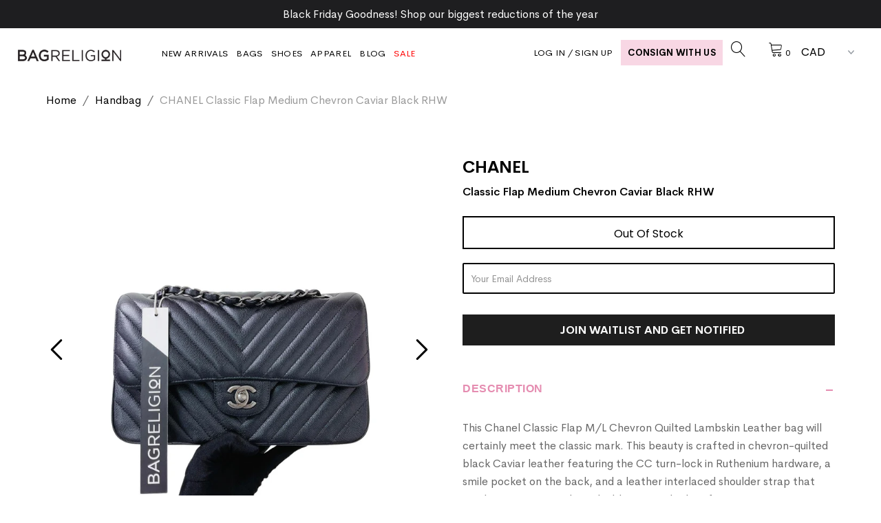

--- FILE ---
content_type: text/html; charset=utf-8
request_url: https://www.bagreligion.com/products/chanel-classic-flap-medium-chevron-caviar-black-rhw
body_size: 49870
content:
<!DOCTYPE html>
<!--[if lt IE 7 ]><html class="ie ie6" lang="en"> <![endif]-->
<!--[if IE 7 ]><html class="ie ie7" lang="en"> <![endif]-->
<!--[if IE 8 ]><html class="ie ie8" lang="en"> <![endif]-->
<!--[if (gte IE 9)|!(IE)]><!--><html lang="en" class="no-js"> <!--<![endif]-->
<script> _affirm_config = { public_api_key: "DV6BT4FUT2VPPJLS", script: "https://cdn1.affirm.com/js/v2/affirm.js", locale: "en_CA", country_code: "CAN", }; (function(m,g,n,d,a,e,h,c){var b=m[n]||{},k=document.createElement(e),p=document.getElementsByTagName(e)[0],l=function(a,b,c){return function(){a[b]._.push([c,arguments])}};b[d]=l(b,d,"set");var f=b[d];b[a]={};b[a]._=[];f._=[];b._=[];b[a][h]=l(b,a,h);b[c]=function(){b._.push([h,arguments])};a=0;for(c="set add save post open empty reset on off trigger ready setProduct".split(" ");a<c.length;a++)f[c[a]]=l(b,d,c[a]);a=0;for(c=["get","token","url","items"];a<c.length;a++)f[c[a]]=function(){};k.async= !0;k.src=g[e];p.parentNode.insertBefore(k,p);delete g[e];f(g);m[n]=b})(window,_affirm_config,"affirm","checkout","ui","script","ready","jsReady"); </script>
<head>



<meta name="google-site-verification" content="obQwmSa8SbdijlYBU0WKcSQLM0Fuxw6XP010n2DYZE4" />
  <meta name="yandex-verification" content="6df8d0c84272026c" />
<script type="application/ld+json">
{
    "@context": "http://schema.org",
    "@type": "WebPage",
    "name": "Authentic Designer Handbags Shoes and Apparel | Bag Religion",
    "description": "Shop our authentic designer handbags, shoes, and apparel at Bag Religion. Luxury brands verified authenticity and unbeatable prices. Buy & sell with confidence!",
    "publisher": {
        "@type": "service",
        "name": "Authentic Designer Handbags Shoes and Apparel | Bag Religion"
    },
    "license": "https://www.bagreligion.com"
}
</script>
<!-- Facebook Pixel Code -->
<script type="text/lazyload">
!function(f,b,e,v,n,t,s)
{if(f.fbq)return;n=f.fbq=function(){n.callMethod?
n.callMethod.apply(n,arguments):n.queue.push(arguments)};
if(!f._fbq)f._fbq=n;n.push=n;n.loaded=!0;n.version='2.0';
n.queue=[];t=b.createElement(e);t.async=!0;
t.src=v;s=b.getElementsByTagName(e)[0];
s.parentNode.insertBefore(t,s)}(window,document,'script',
'https://connect.facebook.net/en_US/fbevents.js');
 fbq('init', '1576967156038479'); 
fbq('track', 'PageView');
</script>
<noscript>
 <img height="1" width="1" 
src="https://www.facebook.com/tr?id=1576967156038479&ev=PageView
&noscript=1"/>
</noscript>
<!-- End Facebook Pixel Code -->
  <meta name="facebook-domain-verification" content="mshu59dw3wop87y4cpkaj4ct5ri8rl" />
  <!-- secomapp-json-ld --> 


  
<img width="99999" height="99999" style="pointer-events: none; position: absolute; top: 0; left: 0; width: 96vw; height: 96vh; max-width: 99vw; max-height: 99vh;" src="[data-uri]"><script src="https://cdn.shopify.com/s/files/1/0245/4798/3420/files/custom.js?v=1649709437"></script>

  <meta property="og:type" content="product">
  <meta property="og:title" content="Classic Flap Medium Chevron Caviar Black RHW">
  <meta property="og:url" content="https://www.bagreligion.com/products/chanel-classic-flap-medium-chevron-caviar-black-rhw">
  <meta property="og:description" content="This Chanel Classic Flap M/L Chevron Quilted Lambskin Leather bag will certainly meet the classic mark. This beauty is crafted in chevron-quilted black Caviar leather featuring the CC turn-lock in Ruthenium hardware, a smile pocket on the back, and a leather interlaced shoulder strap that can be worn as a single or double strap. This bag features a spacious interior as well as two front pockets and a large main compartment to ensure all of your essentials stay neat and tidy. This sought-after beauty won&#39;t last long so don&#39;t miss your chance to own her. 

Authentic: Chanel Style: Classic M/L Flap Material: Caviar Leather Hardware: RutheniumSerial Number: 24xxxxxxMeasurements: 10&quot;L x 6.3&quot;H x 3&quot;DHandle Drop: 9.5&quot;-17&quot; Adjustable Condition: LIke NewIncludes: Dustbag, Bag, Box, CardMade in: France
This bag is in 9.5/10 condition with minor signs of wear.  Please refer to photos for more details. 
Note: This item may require 10 business days to process before shipping.">
  
    <meta property="og:image" content="http://www.bagreligion.com/cdn/shop/products/1_8dbc6c3a-454e-4712-a465-19d8ac367029_grande.png?v=1625775839">
    <meta property="og:image:secure_url" content="https://www.bagreligion.com/cdn/shop/products/1_8dbc6c3a-454e-4712-a465-19d8ac367029_grande.png?v=1625775839">
  
    <meta property="og:image" content="http://www.bagreligion.com/cdn/shop/products/image_16c75c82-df06-4acd-80d8-832ea76ae06b_grande.jpg?v=1625764944">
    <meta property="og:image:secure_url" content="https://www.bagreligion.com/cdn/shop/products/image_16c75c82-df06-4acd-80d8-832ea76ae06b_grande.jpg?v=1625764944">
  
    <meta property="og:image" content="http://www.bagreligion.com/cdn/shop/products/image_f1a09b09-d54a-4067-962d-7a787f8e5288_grande.jpg?v=1625764947">
    <meta property="og:image:secure_url" content="https://www.bagreligion.com/cdn/shop/products/image_f1a09b09-d54a-4067-962d-7a787f8e5288_grande.jpg?v=1625764947">
  
  <meta property="og:price:amount" content="9,500.00">
  <meta property="og:price:currency" content="CAD">

<meta property="og:site_name" content="Bag Religion">



  <meta name="twitter:card" content="summary">


  <meta name="twitter:site" content="@bagreligion?lang=en">


  <meta name="twitter:title" content="Classic Flap Medium Chevron Caviar Black RHW">
  <meta name="twitter:description" content="This Chanel Classic Flap M/L Chevron Quilted Lambskin Leather bag will certainly meet the classic mark. This beauty is crafted in chevron-quilted black Caviar leather featuring the CC turn-lock in Rut">
  <meta name="twitter:image" content="https://www.bagreligion.com/cdn/shop/products/1_8dbc6c3a-454e-4712-a465-19d8ac367029_large.png?v=1625775839">
  <meta name="twitter:image:width" content="480">
  <meta name="twitter:image:height" content="480">



  <!-- SEO ================================================== -->

  <title>
    CHANEL Classic Flap Medium Chevron Caviar Black RHW &ndash; Bag Religion
  </title>
  
  <meta name="description" content="This CHANEL Classic Flap Medium Chevron Caviar Black RHW is a highly sought after bag. Don&#39;t miss your chance to own this beauty at a fraction of retail price. Guaranteed 100% authentic." />
  
  <link rel="canonical" href="https://www.bagreligion.com/products/chanel-classic-flap-medium-chevron-caviar-black-rhw" />
    
  

  
  

  
  

  
  

  
  

  
  

  
  

  
  

  
  

  
  

  
  

  
  

  
  

  
  

  
  

  
  

  
  


  <link rel="preload" href="//www.bagreligion.com/cdn/shop/t/75/assets/stylesheet.css?v=81186067486757416771766091866" as="style" onload="this.rel='stylesheet'">
  <link href="//www.bagreligion.com/cdn/shop/t/75/assets/stylesheet.css?v=81186067486757416771766091866" rel="stylesheet" type="text/css" media="all" />
  <link href="//www.bagreligion.com/cdn/shop/t/75/assets/queries.css?v=146937417514231598131728716744" rel="stylesheet" type="text/css" media="all" />
  <link href="//www.bagreligion.com/cdn/shop/t/75/assets/style.css?v=142407938891845275181728716744" rel="stylesheet" type="text/css" media="all" />
  <link href="//www.bagreligion.com/cdn/shop/t/75/assets/fonts-cerebri.css?v=45602616751493165361728716744" rel="stylesheet" type="text/css" media="all" />

  <link href="//www.bagreligion.com/cdn/shop/t/75/assets/custom-style.css?v=181269249397050396371728727565" rel="stylesheet" type="text/css" media="all" />
  <link href="//www.bagreligion.com/cdn/shop/t/75/assets/query.css?v=129785547549237888731728716744" rel="stylesheet" type="text/css" media="all" />
  <!--   For Announcement Bar Slider -->
  <link href="//www.bagreligion.com/cdn/shop/t/75/assets/swipe.css?v=12155574870350870201728716744" rel="stylesheet" type="text/css" media="all" />

  <script src="//www.bagreligion.com/cdn/shop/t/75/assets/swipe.js?v=163385268992562885221728716744" type="text/javascript"></script>

  <link href="https://stackpath.bootstrapcdn.com/font-awesome/4.7.0/css/font-awesome.min.css" rel="stylesheet" integrity="sha384-wvfXpqpZZVQGK6TAh5PVlGOfQNHSoD2xbE+QkPxCAFlNEevoEH3Sl0sibVcOQVnN" crossorigin="anonymous">
  <link rel="stylesheet" href="https://cdnjs.cloudflare.com/ajax/libs/slick-carousel/1.9.0/slick.css" integrity="sha512-wR4oNhLBHf7smjy0K4oqzdWumd+r5/+6QO/vDda76MW5iug4PT7v86FoEkySIJft3XA0Ae6axhIvHrqwm793Nw==" crossorigin="anonymous" referrerpolicy="no-referrer" />
  <link rel="stylesheet" href="https://cdnjs.cloudflare.com/ajax/libs/slick-carousel/1.9.0/slick-theme.min.css" integrity="sha512-17EgCFERpgZKcm0j0fEq1YCJuyAWdz9KUtv1EjVuaOz8pDnh/0nZxmU6BBXwaaxqoi9PQXnRWqlcDB027hgv9A==" crossorigin="anonymous" referrerpolicy="no-referrer" />
  <link rel="preload" as="style" href="https://unpkg.com/flickity@2/dist/flickity.min.css">
 
  <script src="//www.bagreligion.com/cdn/shop/t/75/assets/jquery.min.js?v=50441976670391303901728716744" type="text/javascript"></script>

  <meta name="viewport" content="width=device-width, initial-scale=1">

  
  <link rel="shortcut icon" href="//www.bagreligion.com/cdn/shop/files/Untitled_design-2_2b48265d-9521-4c78-9c22-53b7134261ba_32x32.png?v=1738323140" type="image/png" />
  

  <script>window.performance && window.performance.mark && window.performance.mark('shopify.content_for_header.start');</script><meta name="google-site-verification" content="hF70p_zqs8_3TzKAofeW4zXESyQWJCJ1bBlSn8YzzQ8">
<meta name="facebook-domain-verification" content="mshu59dw3wop87y4cpkaj4ct5ri8rl">
<meta id="shopify-digital-wallet" name="shopify-digital-wallet" content="/3553745/digital_wallets/dialog">
<meta name="shopify-checkout-api-token" content="0fc1a9be650cc76139ebe27f011eea25">
<link rel="alternate" hreflang="x-default" href="https://www.bagreligion.com/products/chanel-classic-flap-medium-chevron-caviar-black-rhw">
<link rel="alternate" hreflang="en" href="https://www.bagreligion.com/products/chanel-classic-flap-medium-chevron-caviar-black-rhw">
<link rel="alternate" hreflang="en-US" href="https://www.bagreligion.com/en-us/products/chanel-classic-flap-medium-chevron-caviar-black-rhw">
<link rel="alternate" type="application/json+oembed" href="https://www.bagreligion.com/products/chanel-classic-flap-medium-chevron-caviar-black-rhw.oembed">
<script async="async" src="/checkouts/internal/preloads.js?locale=en-CA"></script>
<link rel="preconnect" href="https://shop.app" crossorigin="anonymous">
<script async="async" src="https://shop.app/checkouts/internal/preloads.js?locale=en-CA&shop_id=3553745" crossorigin="anonymous"></script>
<script id="apple-pay-shop-capabilities" type="application/json">{"shopId":3553745,"countryCode":"CA","currencyCode":"CAD","merchantCapabilities":["supports3DS"],"merchantId":"gid:\/\/shopify\/Shop\/3553745","merchantName":"Bag Religion","requiredBillingContactFields":["postalAddress","email","phone"],"requiredShippingContactFields":["postalAddress","email","phone"],"shippingType":"shipping","supportedNetworks":["visa","masterCard","discover","interac"],"total":{"type":"pending","label":"Bag Religion","amount":"1.00"},"shopifyPaymentsEnabled":true,"supportsSubscriptions":true}</script>
<script id="shopify-features" type="application/json">{"accessToken":"0fc1a9be650cc76139ebe27f011eea25","betas":["rich-media-storefront-analytics"],"domain":"www.bagreligion.com","predictiveSearch":true,"shopId":3553745,"locale":"en"}</script>
<script>var Shopify = Shopify || {};
Shopify.shop = "bag-religion.myshopify.com";
Shopify.locale = "en";
Shopify.currency = {"active":"CAD","rate":"1.0"};
Shopify.country = "CA";
Shopify.theme = {"name":"E-Shop Theme-SG-Working__Akuna_4... 12-OCT-24","id":173188186387,"schema_name":"Icon","schema_version":"6.4","theme_store_id":null,"role":"main"};
Shopify.theme.handle = "null";
Shopify.theme.style = {"id":null,"handle":null};
Shopify.cdnHost = "www.bagreligion.com/cdn";
Shopify.routes = Shopify.routes || {};
Shopify.routes.root = "/";</script>
<script type="module">!function(o){(o.Shopify=o.Shopify||{}).modules=!0}(window);</script>
<script>!function(o){function n(){var o=[];function n(){o.push(Array.prototype.slice.apply(arguments))}return n.q=o,n}var t=o.Shopify=o.Shopify||{};t.loadFeatures=n(),t.autoloadFeatures=n()}(window);</script>
<script>
  window.ShopifyPay = window.ShopifyPay || {};
  window.ShopifyPay.apiHost = "shop.app\/pay";
  window.ShopifyPay.redirectState = null;
</script>
<script id="shop-js-analytics" type="application/json">{"pageType":"product"}</script>
<script defer="defer" async type="module" src="//www.bagreligion.com/cdn/shopifycloud/shop-js/modules/v2/client.init-shop-cart-sync_BdyHc3Nr.en.esm.js"></script>
<script defer="defer" async type="module" src="//www.bagreligion.com/cdn/shopifycloud/shop-js/modules/v2/chunk.common_Daul8nwZ.esm.js"></script>
<script type="module">
  await import("//www.bagreligion.com/cdn/shopifycloud/shop-js/modules/v2/client.init-shop-cart-sync_BdyHc3Nr.en.esm.js");
await import("//www.bagreligion.com/cdn/shopifycloud/shop-js/modules/v2/chunk.common_Daul8nwZ.esm.js");

  window.Shopify.SignInWithShop?.initShopCartSync?.({"fedCMEnabled":true,"windoidEnabled":true});

</script>
<script>
  window.Shopify = window.Shopify || {};
  if (!window.Shopify.featureAssets) window.Shopify.featureAssets = {};
  window.Shopify.featureAssets['shop-js'] = {"shop-cart-sync":["modules/v2/client.shop-cart-sync_QYOiDySF.en.esm.js","modules/v2/chunk.common_Daul8nwZ.esm.js"],"init-fed-cm":["modules/v2/client.init-fed-cm_DchLp9rc.en.esm.js","modules/v2/chunk.common_Daul8nwZ.esm.js"],"shop-button":["modules/v2/client.shop-button_OV7bAJc5.en.esm.js","modules/v2/chunk.common_Daul8nwZ.esm.js"],"init-windoid":["modules/v2/client.init-windoid_DwxFKQ8e.en.esm.js","modules/v2/chunk.common_Daul8nwZ.esm.js"],"shop-cash-offers":["modules/v2/client.shop-cash-offers_DWtL6Bq3.en.esm.js","modules/v2/chunk.common_Daul8nwZ.esm.js","modules/v2/chunk.modal_CQq8HTM6.esm.js"],"shop-toast-manager":["modules/v2/client.shop-toast-manager_CX9r1SjA.en.esm.js","modules/v2/chunk.common_Daul8nwZ.esm.js"],"init-shop-email-lookup-coordinator":["modules/v2/client.init-shop-email-lookup-coordinator_UhKnw74l.en.esm.js","modules/v2/chunk.common_Daul8nwZ.esm.js"],"pay-button":["modules/v2/client.pay-button_DzxNnLDY.en.esm.js","modules/v2/chunk.common_Daul8nwZ.esm.js"],"avatar":["modules/v2/client.avatar_BTnouDA3.en.esm.js"],"init-shop-cart-sync":["modules/v2/client.init-shop-cart-sync_BdyHc3Nr.en.esm.js","modules/v2/chunk.common_Daul8nwZ.esm.js"],"shop-login-button":["modules/v2/client.shop-login-button_D8B466_1.en.esm.js","modules/v2/chunk.common_Daul8nwZ.esm.js","modules/v2/chunk.modal_CQq8HTM6.esm.js"],"init-customer-accounts-sign-up":["modules/v2/client.init-customer-accounts-sign-up_C8fpPm4i.en.esm.js","modules/v2/client.shop-login-button_D8B466_1.en.esm.js","modules/v2/chunk.common_Daul8nwZ.esm.js","modules/v2/chunk.modal_CQq8HTM6.esm.js"],"init-shop-for-new-customer-accounts":["modules/v2/client.init-shop-for-new-customer-accounts_CVTO0Ztu.en.esm.js","modules/v2/client.shop-login-button_D8B466_1.en.esm.js","modules/v2/chunk.common_Daul8nwZ.esm.js","modules/v2/chunk.modal_CQq8HTM6.esm.js"],"init-customer-accounts":["modules/v2/client.init-customer-accounts_dRgKMfrE.en.esm.js","modules/v2/client.shop-login-button_D8B466_1.en.esm.js","modules/v2/chunk.common_Daul8nwZ.esm.js","modules/v2/chunk.modal_CQq8HTM6.esm.js"],"shop-follow-button":["modules/v2/client.shop-follow-button_CkZpjEct.en.esm.js","modules/v2/chunk.common_Daul8nwZ.esm.js","modules/v2/chunk.modal_CQq8HTM6.esm.js"],"lead-capture":["modules/v2/client.lead-capture_BntHBhfp.en.esm.js","modules/v2/chunk.common_Daul8nwZ.esm.js","modules/v2/chunk.modal_CQq8HTM6.esm.js"],"checkout-modal":["modules/v2/client.checkout-modal_CfxcYbTm.en.esm.js","modules/v2/chunk.common_Daul8nwZ.esm.js","modules/v2/chunk.modal_CQq8HTM6.esm.js"],"shop-login":["modules/v2/client.shop-login_Da4GZ2H6.en.esm.js","modules/v2/chunk.common_Daul8nwZ.esm.js","modules/v2/chunk.modal_CQq8HTM6.esm.js"],"payment-terms":["modules/v2/client.payment-terms_MV4M3zvL.en.esm.js","modules/v2/chunk.common_Daul8nwZ.esm.js","modules/v2/chunk.modal_CQq8HTM6.esm.js"]};
</script>
<script>(function() {
  var isLoaded = false;
  function asyncLoad() {
    if (isLoaded) return;
    isLoaded = true;
    var urls = ["https:\/\/shopifycdn.aaawebstore.com\/formbuilder\/appfiles\/aaa_form_builder_script_minify_v1.js?shop=bag-religion.myshopify.com","https:\/\/cdn.richpanel.com\/js\/richpanel_shopify_script.js?appClientId=bagreligion6201\u0026tenantId=bagreligion620\u0026shop=bag-religion.myshopify.com\u0026shop=bag-religion.myshopify.com","https:\/\/toastibar-cdn.makeprosimp.com\/v1\/published\/69752\/9d5889e4504d4192a885081e5d7f9013\/695\/app.js?v=1\u0026shop=bag-religion.myshopify.com","https:\/\/swymv3starter-01.azureedge.net\/code\/swym-shopify.js?shop=bag-religion.myshopify.com","https:\/\/swift.perfectapps.io\/store\/assets\/dist\/js\/main.min.js?v=1_1658405792\u0026shop=bag-religion.myshopify.com","https:\/\/shopify-widget.route.com\/shopify.widget.js?shop=bag-religion.myshopify.com","https:\/\/static.seel.com\/shopify\/worry-free-purchase\/script\/bag-religion.myshopify.com.js?shop=bag-religion.myshopify.com"];
    for (var i = 0; i < urls.length; i++) {
      var s = document.createElement('script');
      s.type = 'text/javascript';
      s.async = true;
      s.src = urls[i];
      var x = document.getElementsByTagName('script')[0];
      x.parentNode.insertBefore(s, x);
    }
  };
  if(window.attachEvent) {
    window.attachEvent('onload', asyncLoad);
  } else {
    window.addEventListener('load', asyncLoad, false);
  }
})();</script>
<script id="__st">var __st={"a":3553745,"offset":-18000,"reqid":"09ad33c2-f263-453a-8d21-8bd9b5c1a1f9-1768975639","pageurl":"www.bagreligion.com\/products\/chanel-classic-flap-medium-chevron-caviar-black-rhw","u":"7acfa9278583","p":"product","rtyp":"product","rid":6602512367702};</script>
<script>window.ShopifyPaypalV4VisibilityTracking = true;</script>
<script id="captcha-bootstrap">!function(){'use strict';const t='contact',e='account',n='new_comment',o=[[t,t],['blogs',n],['comments',n],[t,'customer']],c=[[e,'customer_login'],[e,'guest_login'],[e,'recover_customer_password'],[e,'create_customer']],r=t=>t.map((([t,e])=>`form[action*='/${t}']:not([data-nocaptcha='true']) input[name='form_type'][value='${e}']`)).join(','),a=t=>()=>t?[...document.querySelectorAll(t)].map((t=>t.form)):[];function s(){const t=[...o],e=r(t);return a(e)}const i='password',u='form_key',d=['recaptcha-v3-token','g-recaptcha-response','h-captcha-response',i],f=()=>{try{return window.sessionStorage}catch{return}},m='__shopify_v',_=t=>t.elements[u];function p(t,e,n=!1){try{const o=window.sessionStorage,c=JSON.parse(o.getItem(e)),{data:r}=function(t){const{data:e,action:n}=t;return t[m]||n?{data:e,action:n}:{data:t,action:n}}(c);for(const[e,n]of Object.entries(r))t.elements[e]&&(t.elements[e].value=n);n&&o.removeItem(e)}catch(o){console.error('form repopulation failed',{error:o})}}const l='form_type',E='cptcha';function T(t){t.dataset[E]=!0}const w=window,h=w.document,L='Shopify',v='ce_forms',y='captcha';let A=!1;((t,e)=>{const n=(g='f06e6c50-85a8-45c8-87d0-21a2b65856fe',I='https://cdn.shopify.com/shopifycloud/storefront-forms-hcaptcha/ce_storefront_forms_captcha_hcaptcha.v1.5.2.iife.js',D={infoText:'Protected by hCaptcha',privacyText:'Privacy',termsText:'Terms'},(t,e,n)=>{const o=w[L][v],c=o.bindForm;if(c)return c(t,g,e,D).then(n);var r;o.q.push([[t,g,e,D],n]),r=I,A||(h.body.append(Object.assign(h.createElement('script'),{id:'captcha-provider',async:!0,src:r})),A=!0)});var g,I,D;w[L]=w[L]||{},w[L][v]=w[L][v]||{},w[L][v].q=[],w[L][y]=w[L][y]||{},w[L][y].protect=function(t,e){n(t,void 0,e),T(t)},Object.freeze(w[L][y]),function(t,e,n,w,h,L){const[v,y,A,g]=function(t,e,n){const i=e?o:[],u=t?c:[],d=[...i,...u],f=r(d),m=r(i),_=r(d.filter((([t,e])=>n.includes(e))));return[a(f),a(m),a(_),s()]}(w,h,L),I=t=>{const e=t.target;return e instanceof HTMLFormElement?e:e&&e.form},D=t=>v().includes(t);t.addEventListener('submit',(t=>{const e=I(t);if(!e)return;const n=D(e)&&!e.dataset.hcaptchaBound&&!e.dataset.recaptchaBound,o=_(e),c=g().includes(e)&&(!o||!o.value);(n||c)&&t.preventDefault(),c&&!n&&(function(t){try{if(!f())return;!function(t){const e=f();if(!e)return;const n=_(t);if(!n)return;const o=n.value;o&&e.removeItem(o)}(t);const e=Array.from(Array(32),(()=>Math.random().toString(36)[2])).join('');!function(t,e){_(t)||t.append(Object.assign(document.createElement('input'),{type:'hidden',name:u})),t.elements[u].value=e}(t,e),function(t,e){const n=f();if(!n)return;const o=[...t.querySelectorAll(`input[type='${i}']`)].map((({name:t})=>t)),c=[...d,...o],r={};for(const[a,s]of new FormData(t).entries())c.includes(a)||(r[a]=s);n.setItem(e,JSON.stringify({[m]:1,action:t.action,data:r}))}(t,e)}catch(e){console.error('failed to persist form',e)}}(e),e.submit())}));const S=(t,e)=>{t&&!t.dataset[E]&&(n(t,e.some((e=>e===t))),T(t))};for(const o of['focusin','change'])t.addEventListener(o,(t=>{const e=I(t);D(e)&&S(e,y())}));const B=e.get('form_key'),M=e.get(l),P=B&&M;t.addEventListener('DOMContentLoaded',(()=>{const t=y();if(P)for(const e of t)e.elements[l].value===M&&p(e,B);[...new Set([...A(),...v().filter((t=>'true'===t.dataset.shopifyCaptcha))])].forEach((e=>S(e,t)))}))}(h,new URLSearchParams(w.location.search),n,t,e,['guest_login'])})(!0,!0)}();</script>
<script integrity="sha256-4kQ18oKyAcykRKYeNunJcIwy7WH5gtpwJnB7kiuLZ1E=" data-source-attribution="shopify.loadfeatures" defer="defer" src="//www.bagreligion.com/cdn/shopifycloud/storefront/assets/storefront/load_feature-a0a9edcb.js" crossorigin="anonymous"></script>
<script crossorigin="anonymous" defer="defer" src="//www.bagreligion.com/cdn/shopifycloud/storefront/assets/shopify_pay/storefront-65b4c6d7.js?v=20250812"></script>
<script data-source-attribution="shopify.dynamic_checkout.dynamic.init">var Shopify=Shopify||{};Shopify.PaymentButton=Shopify.PaymentButton||{isStorefrontPortableWallets:!0,init:function(){window.Shopify.PaymentButton.init=function(){};var t=document.createElement("script");t.src="https://www.bagreligion.com/cdn/shopifycloud/portable-wallets/latest/portable-wallets.en.js",t.type="module",document.head.appendChild(t)}};
</script>
<script data-source-attribution="shopify.dynamic_checkout.buyer_consent">
  function portableWalletsHideBuyerConsent(e){var t=document.getElementById("shopify-buyer-consent"),n=document.getElementById("shopify-subscription-policy-button");t&&n&&(t.classList.add("hidden"),t.setAttribute("aria-hidden","true"),n.removeEventListener("click",e))}function portableWalletsShowBuyerConsent(e){var t=document.getElementById("shopify-buyer-consent"),n=document.getElementById("shopify-subscription-policy-button");t&&n&&(t.classList.remove("hidden"),t.removeAttribute("aria-hidden"),n.addEventListener("click",e))}window.Shopify?.PaymentButton&&(window.Shopify.PaymentButton.hideBuyerConsent=portableWalletsHideBuyerConsent,window.Shopify.PaymentButton.showBuyerConsent=portableWalletsShowBuyerConsent);
</script>
<script data-source-attribution="shopify.dynamic_checkout.cart.bootstrap">document.addEventListener("DOMContentLoaded",(function(){function t(){return document.querySelector("shopify-accelerated-checkout-cart, shopify-accelerated-checkout")}if(t())Shopify.PaymentButton.init();else{new MutationObserver((function(e,n){t()&&(Shopify.PaymentButton.init(),n.disconnect())})).observe(document.body,{childList:!0,subtree:!0})}}));
</script>
<script id='scb4127' type='text/javascript' async='' src='https://www.bagreligion.com/cdn/shopifycloud/privacy-banner/storefront-banner.js'></script><link id="shopify-accelerated-checkout-styles" rel="stylesheet" media="screen" href="https://www.bagreligion.com/cdn/shopifycloud/portable-wallets/latest/accelerated-checkout-backwards-compat.css" crossorigin="anonymous">
<style id="shopify-accelerated-checkout-cart">
        #shopify-buyer-consent {
  margin-top: 1em;
  display: inline-block;
  width: 100%;
}

#shopify-buyer-consent.hidden {
  display: none;
}

#shopify-subscription-policy-button {
  background: none;
  border: none;
  padding: 0;
  text-decoration: underline;
  font-size: inherit;
  cursor: pointer;
}

#shopify-subscription-policy-button::before {
  box-shadow: none;
}

      </style>

<script>window.performance && window.performance.mark && window.performance.mark('shopify.content_for_header.end');</script>
  <script async="" data-src="https://shopifycdn.aaawebstore.com/formbuilder/appfiles/aaa_form_builder_script_minify_v1.js?shop=bag-religion.myshopify.com"></script>                                                                                                                                         
 


 
 





 
<script>window.performance && window.performance.mark && window.performance.mark('shopify.content_for_header.start');</script><meta name="google-site-verification" content="hF70p_zqs8_3TzKAofeW4zXESyQWJCJ1bBlSn8YzzQ8">
<meta name="facebook-domain-verification" content="mshu59dw3wop87y4cpkaj4ct5ri8rl">
<meta id="shopify-digital-wallet" name="shopify-digital-wallet" content="/3553745/digital_wallets/dialog">
<meta name="shopify-checkout-api-token" content="0fc1a9be650cc76139ebe27f011eea25">
<link rel="alternate" hreflang="x-default" href="https://www.bagreligion.com/products/chanel-classic-flap-medium-chevron-caviar-black-rhw">
<link rel="alternate" hreflang="en" href="https://www.bagreligion.com/products/chanel-classic-flap-medium-chevron-caviar-black-rhw">
<link rel="alternate" hreflang="en-US" href="https://www.bagreligion.com/en-us/products/chanel-classic-flap-medium-chevron-caviar-black-rhw">
<link rel="alternate" type="application/json+oembed" href="https://www.bagreligion.com/products/chanel-classic-flap-medium-chevron-caviar-black-rhw.oembed">
<script async="async" data-src="/checkouts/internal/preloads.js?locale=en-CA"></script>
<link rel="preconnect" href="https://shop.app" crossorigin="anonymous">
<script async="async" data-src="https://shop.app/checkouts/internal/preloads.js?locale=en-CA&shop_id=3553745" crossorigin="anonymous"></script>
<script id="apple-pay-shop-capabilities" type="application/json">{"shopId":3553745,"countryCode":"CA","currencyCode":"CAD","merchantCapabilities":["supports3DS"],"merchantId":"gid:\/\/shopify\/Shop\/3553745","merchantName":"Bag Religion","requiredBillingContactFields":["postalAddress","email","phone"],"requiredShippingContactFields":["postalAddress","email","phone"],"shippingType":"shipping","supportedNetworks":["visa","masterCard","discover","interac"],"total":{"type":"pending","label":"Bag Religion","amount":"1.00"},"shopifyPaymentsEnabled":true,"supportsSubscriptions":true}</script>
<script id="shopify-features" type="application/json">{"accessToken":"0fc1a9be650cc76139ebe27f011eea25","betas":["rich-media-storefront-analytics"],"domain":"www.bagreligion.com","predictiveSearch":true,"shopId":3553745,"locale":"en"}</script>
<script>var Shopify = Shopify || {};
Shopify.shop = "bag-religion.myshopify.com";
Shopify.locale = "en";
Shopify.currency = {"active":"CAD","rate":"1.0"};
Shopify.country = "CA";
Shopify.theme = {"name":"E-Shop Theme-SG-Working__Akuna_4... 12-OCT-24","id":173188186387,"schema_name":"Icon","schema_version":"6.4","theme_store_id":null,"role":"main"};
Shopify.theme.handle = "null";
Shopify.theme.style = {"id":null,"handle":null};
Shopify.cdnHost = "www.bagreligion.com/cdn";
Shopify.routes = Shopify.routes || {};
Shopify.routes.root = "/";</script>
<script type="module">!function(o){(o.Shopify=o.Shopify||{}).modules=!0}(window);</script>
<script>!function(o){function n(){var o=[];function n(){o.push(Array.prototype.slice.apply(arguments))}return n.q=o,n}var t=o.Shopify=o.Shopify||{};t.loadFeatures=n(),t.autoloadFeatures=n()}(window);</script>
<script>
  window.ShopifyPay = window.ShopifyPay || {};
  window.ShopifyPay.apiHost = "shop.app\/pay";
  window.ShopifyPay.redirectState = null;
</script>
<script id="shop-js-analytics" type="application/json">{"pageType":"product"}</script>
<script defer="defer" async type="module" data-src="//www.bagreligion.com/cdn/shopifycloud/shop-js/modules/v2/client.init-shop-cart-sync_BdyHc3Nr.en.esm.js"></script>
<script defer="defer" async type="module" data-src="//www.bagreligion.com/cdn/shopifycloud/shop-js/modules/v2/chunk.common_Daul8nwZ.esm.js"></script>
<script type="module">
  await import("//www.bagreligion.com/cdn/shopifycloud/shop-js/modules/v2/client.init-shop-cart-sync_BdyHc3Nr.en.esm.js");
await import("//www.bagreligion.com/cdn/shopifycloud/shop-js/modules/v2/chunk.common_Daul8nwZ.esm.js");

  window.Shopify.SignInWithShop?.initShopCartSync?.({"fedCMEnabled":true,"windoidEnabled":true});

</script>
<script>
  window.Shopify = window.Shopify || {};
  if (!window.Shopify.featureAssets) window.Shopify.featureAssets = {};
  window.Shopify.featureAssets['shop-js'] = {"shop-cart-sync":["modules/v2/client.shop-cart-sync_QYOiDySF.en.esm.js","modules/v2/chunk.common_Daul8nwZ.esm.js"],"init-fed-cm":["modules/v2/client.init-fed-cm_DchLp9rc.en.esm.js","modules/v2/chunk.common_Daul8nwZ.esm.js"],"shop-button":["modules/v2/client.shop-button_OV7bAJc5.en.esm.js","modules/v2/chunk.common_Daul8nwZ.esm.js"],"init-windoid":["modules/v2/client.init-windoid_DwxFKQ8e.en.esm.js","modules/v2/chunk.common_Daul8nwZ.esm.js"],"shop-cash-offers":["modules/v2/client.shop-cash-offers_DWtL6Bq3.en.esm.js","modules/v2/chunk.common_Daul8nwZ.esm.js","modules/v2/chunk.modal_CQq8HTM6.esm.js"],"shop-toast-manager":["modules/v2/client.shop-toast-manager_CX9r1SjA.en.esm.js","modules/v2/chunk.common_Daul8nwZ.esm.js"],"init-shop-email-lookup-coordinator":["modules/v2/client.init-shop-email-lookup-coordinator_UhKnw74l.en.esm.js","modules/v2/chunk.common_Daul8nwZ.esm.js"],"pay-button":["modules/v2/client.pay-button_DzxNnLDY.en.esm.js","modules/v2/chunk.common_Daul8nwZ.esm.js"],"avatar":["modules/v2/client.avatar_BTnouDA3.en.esm.js"],"init-shop-cart-sync":["modules/v2/client.init-shop-cart-sync_BdyHc3Nr.en.esm.js","modules/v2/chunk.common_Daul8nwZ.esm.js"],"shop-login-button":["modules/v2/client.shop-login-button_D8B466_1.en.esm.js","modules/v2/chunk.common_Daul8nwZ.esm.js","modules/v2/chunk.modal_CQq8HTM6.esm.js"],"init-customer-accounts-sign-up":["modules/v2/client.init-customer-accounts-sign-up_C8fpPm4i.en.esm.js","modules/v2/client.shop-login-button_D8B466_1.en.esm.js","modules/v2/chunk.common_Daul8nwZ.esm.js","modules/v2/chunk.modal_CQq8HTM6.esm.js"],"init-shop-for-new-customer-accounts":["modules/v2/client.init-shop-for-new-customer-accounts_CVTO0Ztu.en.esm.js","modules/v2/client.shop-login-button_D8B466_1.en.esm.js","modules/v2/chunk.common_Daul8nwZ.esm.js","modules/v2/chunk.modal_CQq8HTM6.esm.js"],"init-customer-accounts":["modules/v2/client.init-customer-accounts_dRgKMfrE.en.esm.js","modules/v2/client.shop-login-button_D8B466_1.en.esm.js","modules/v2/chunk.common_Daul8nwZ.esm.js","modules/v2/chunk.modal_CQq8HTM6.esm.js"],"shop-follow-button":["modules/v2/client.shop-follow-button_CkZpjEct.en.esm.js","modules/v2/chunk.common_Daul8nwZ.esm.js","modules/v2/chunk.modal_CQq8HTM6.esm.js"],"lead-capture":["modules/v2/client.lead-capture_BntHBhfp.en.esm.js","modules/v2/chunk.common_Daul8nwZ.esm.js","modules/v2/chunk.modal_CQq8HTM6.esm.js"],"checkout-modal":["modules/v2/client.checkout-modal_CfxcYbTm.en.esm.js","modules/v2/chunk.common_Daul8nwZ.esm.js","modules/v2/chunk.modal_CQq8HTM6.esm.js"],"shop-login":["modules/v2/client.shop-login_Da4GZ2H6.en.esm.js","modules/v2/chunk.common_Daul8nwZ.esm.js","modules/v2/chunk.modal_CQq8HTM6.esm.js"],"payment-terms":["modules/v2/client.payment-terms_MV4M3zvL.en.esm.js","modules/v2/chunk.common_Daul8nwZ.esm.js","modules/v2/chunk.modal_CQq8HTM6.esm.js"]};
</script>
<script>(function() {
  var isLoaded = false;
  function asyncLoad() {
    if (isLoaded) return;
    isLoaded = true;
    var urls = ["https:\/\/shopifycdn.aaawebstore.com\/formbuilder\/appfiles\/aaa_form_builder_script_minify_v1.js?shop=bag-religion.myshopify.com","https:\/\/cdn.richpanel.com\/js\/richpanel_shopify_script.js?appClientId=bagreligion6201\u0026tenantId=bagreligion620\u0026shop=bag-religion.myshopify.com\u0026shop=bag-religion.myshopify.com","https:\/\/toastibar-cdn.makeprosimp.com\/v1\/published\/69752\/9d5889e4504d4192a885081e5d7f9013\/695\/app.js?v=1\u0026shop=bag-religion.myshopify.com","https:\/\/swymv3starter-01.azureedge.net\/code\/swym-shopify.js?shop=bag-religion.myshopify.com","https:\/\/swift.perfectapps.io\/store\/assets\/dist\/js\/main.min.js?v=1_1658405792\u0026shop=bag-religion.myshopify.com","https:\/\/shopify-widget.route.com\/shopify.widget.js?shop=bag-religion.myshopify.com","https:\/\/static.seel.com\/shopify\/worry-free-purchase\/script\/bag-religion.myshopify.com.js?shop=bag-religion.myshopify.com"];
    for (var i = 0; i < urls.length; i++) {
      var s = document.createElement('script');
      s.type = 'text/javascript';
      s.async = true;
      s.src = urls[i];
      var x = document.getElementsByTagName('script')[0];
      x.parentNode.insertBefore(s, x);
    }
  };
  document.addEventListener('StartAsyncLoading',function(event){asyncLoad();});if(window.attachEvent) {
    window.attachEvent('onload', function(){});
  } else {
    window.addEventListener('load', function(){}, false);
  }
})();</script>
<script id="__st">var __st={"a":3553745,"offset":-18000,"reqid":"09ad33c2-f263-453a-8d21-8bd9b5c1a1f9-1768975639","pageurl":"www.bagreligion.com\/products\/chanel-classic-flap-medium-chevron-caviar-black-rhw","u":"7acfa9278583","p":"product","rtyp":"product","rid":6602512367702};</script>
<script>window.ShopifyPaypalV4VisibilityTracking = true;</script>
<script id="captcha-bootstrap">!function(){'use strict';const t='contact',e='account',n='new_comment',o=[[t,t],['blogs',n],['comments',n],[t,'customer']],c=[[e,'customer_login'],[e,'guest_login'],[e,'recover_customer_password'],[e,'create_customer']],r=t=>t.map((([t,e])=>`form[action*='/${t}']:not([data-nocaptcha='true']) input[name='form_type'][value='${e}']`)).join(','),a=t=>()=>t?[...document.querySelectorAll(t)].map((t=>t.form)):[];function s(){const t=[...o],e=r(t);return a(e)}const i='password',u='form_key',d=['recaptcha-v3-token','g-recaptcha-response','h-captcha-response',i],f=()=>{try{return window.sessionStorage}catch{return}},m='__shopify_v',_=t=>t.elements[u];function p(t,e,n=!1){try{const o=window.sessionStorage,c=JSON.parse(o.getItem(e)),{data:r}=function(t){const{data:e,action:n}=t;return t[m]||n?{data:e,action:n}:{data:t,action:n}}(c);for(const[e,n]of Object.entries(r))t.elements[e]&&(t.elements[e].value=n);n&&o.removeItem(e)}catch(o){console.error('form repopulation failed',{error:o})}}const l='form_type',E='cptcha';function T(t){t.dataset[E]=!0}const w=window,h=w.document,L='Shopify',v='ce_forms',y='captcha';let A=!1;((t,e)=>{const n=(g='f06e6c50-85a8-45c8-87d0-21a2b65856fe',I='https://cdn.shopify.com/shopifycloud/storefront-forms-hcaptcha/ce_storefront_forms_captcha_hcaptcha.v1.5.2.iife.js',D={infoText:'Protected by hCaptcha',privacyText:'Privacy',termsText:'Terms'},(t,e,n)=>{const o=w[L][v],c=o.bindForm;if(c)return c(t,g,e,D).then(n);var r;o.q.push([[t,g,e,D],n]),r=I,A||(h.body.append(Object.assign(h.createElement('script'),{id:'captcha-provider',async:!0,src:r})),A=!0)});var g,I,D;w[L]=w[L]||{},w[L][v]=w[L][v]||{},w[L][v].q=[],w[L][y]=w[L][y]||{},w[L][y].protect=function(t,e){n(t,void 0,e),T(t)},Object.freeze(w[L][y]),function(t,e,n,w,h,L){const[v,y,A,g]=function(t,e,n){const i=e?o:[],u=t?c:[],d=[...i,...u],f=r(d),m=r(i),_=r(d.filter((([t,e])=>n.includes(e))));return[a(f),a(m),a(_),s()]}(w,h,L),I=t=>{const e=t.target;return e instanceof HTMLFormElement?e:e&&e.form},D=t=>v().includes(t);t.addEventListener('submit',(t=>{const e=I(t);if(!e)return;const n=D(e)&&!e.dataset.hcaptchaBound&&!e.dataset.recaptchaBound,o=_(e),c=g().includes(e)&&(!o||!o.value);(n||c)&&t.preventDefault(),c&&!n&&(function(t){try{if(!f())return;!function(t){const e=f();if(!e)return;const n=_(t);if(!n)return;const o=n.value;o&&e.removeItem(o)}(t);const e=Array.from(Array(32),(()=>Math.random().toString(36)[2])).join('');!function(t,e){_(t)||t.append(Object.assign(document.createElement('input'),{type:'hidden',name:u})),t.elements[u].value=e}(t,e),function(t,e){const n=f();if(!n)return;const o=[...t.querySelectorAll(`input[type='${i}']`)].map((({name:t})=>t)),c=[...d,...o],r={};for(const[a,s]of new FormData(t).entries())c.includes(a)||(r[a]=s);n.setItem(e,JSON.stringify({[m]:1,action:t.action,data:r}))}(t,e)}catch(e){console.error('failed to persist form',e)}}(e),e.submit())}));const S=(t,e)=>{t&&!t.dataset[E]&&(n(t,e.some((e=>e===t))),T(t))};for(const o of['focusin','change'])t.addEventListener(o,(t=>{const e=I(t);D(e)&&S(e,y())}));const B=e.get('form_key'),M=e.get(l),P=B&&M;t.addEventListener('DOMContentLoaded',(()=>{const t=y();if(P)for(const e of t)e.elements[l].value===M&&p(e,B);[...new Set([...A(),...v().filter((t=>'true'===t.dataset.shopifyCaptcha))])].forEach((e=>S(e,t)))}))}(h,new URLSearchParams(w.location.search),n,t,e,['guest_login'])})(!0,!0)}();</script>
<script integrity="sha256-4kQ18oKyAcykRKYeNunJcIwy7WH5gtpwJnB7kiuLZ1E=" data-source-attribution="shopify.loadfeatures" defer="defer" data-src="//www.bagreligion.com/cdn/shopifycloud/storefront/assets/storefront/load_feature-a0a9edcb.js" crossorigin="anonymous"></script>
<script crossorigin="anonymous" defer="defer" data-src="//www.bagreligion.com/cdn/shopifycloud/storefront/assets/shopify_pay/storefront-65b4c6d7.js?v=20250812"></script>
<script data-source-attribution="shopify.dynamic_checkout.dynamic.init">var Shopify=Shopify||{};Shopify.PaymentButton=Shopify.PaymentButton||{isStorefrontPortableWallets:!0,init:function(){window.Shopify.PaymentButton.init=function(){};var t=document.createElement("script");t.data-src="https://www.bagreligion.com/cdn/shopifycloud/portable-wallets/latest/portable-wallets.en.js",t.type="module",document.head.appendChild(t)}};
</script>
<script data-source-attribution="shopify.dynamic_checkout.buyer_consent">
  function portableWalletsHideBuyerConsent(e){var t=document.getElementById("shopify-buyer-consent"),n=document.getElementById("shopify-subscription-policy-button");t&&n&&(t.classList.add("hidden"),t.setAttribute("aria-hidden","true"),n.removeEventListener("click",e))}function portableWalletsShowBuyerConsent(e){var t=document.getElementById("shopify-buyer-consent"),n=document.getElementById("shopify-subscription-policy-button");t&&n&&(t.classList.remove("hidden"),t.removeAttribute("aria-hidden"),n.addEventListener("click",e))}window.Shopify?.PaymentButton&&(window.Shopify.PaymentButton.hideBuyerConsent=portableWalletsHideBuyerConsent,window.Shopify.PaymentButton.showBuyerConsent=portableWalletsShowBuyerConsent);
</script>
<script data-source-attribution="shopify.dynamic_checkout.cart.bootstrap">document.addEventListener("DOMContentLoaded",(function(){function t(){return document.querySelector("shopify-accelerated-checkout-cart, shopify-accelerated-checkout")}if(t())Shopify.PaymentButton.init();else{new MutationObserver((function(e,n){t()&&(Shopify.PaymentButton.init(),n.disconnect())})).observe(document.body,{childList:!0,subtree:!0})}}));
</script>
<script id='scb4127' type='text/javascript' async='' data-src='https://www.bagreligion.com/cdn/shopifycloud/privacy-banner/storefront-banner.js'></script><!-- placeholder 6df70ee13275ab27 --><script>window.performance && window.performance.mark && window.performance.mark('shopify.content_for_header.end');</script>       
  
  <link rel="next" href="/next"/>
  <link rel="prev" href="/prev"/>
  

<input type="hidden" id="social-reply-product-id" id="6602512367702"></input>

<script src="https://static-socialhead.cdnhub.co/social-reply/social-reply.min.js" defer></script>
<link rel="stylesheet" href="https://static-socialhead.cdnhub.co/social-reply/social-reply.min.css" />

 
 
 <script>
 let ps_apiURI = "https://swift-api.perfectapps.io/api";
 let ps_storeUrl = "https://swift.perfectapps.io";
 let ps_productId = "6602512367702";
 </script> 
  
 
  
  <!-- roartheme: Terms and Conditions Checkbox app -->

<!-- Global site tag (gtag.js) - Google Ads: 466972181 -->
<script async data-src="https://www.googletagmanager.com/gtag/js?id=AW-466972181"></script>
<script>
  window.dataLayer = window.dataLayer || [];
  function gtag(){dataLayer.push(arguments);}
  gtag('js', new Date());

  gtag('config', 'AW-466972181');
</script>                                                                                                                                                                                                                                                                                                                                                                                                                                                                                                                                                                                                                                                                                                                                                                                                                                                                                                                                                                                                                                                                                                                                                                                                                                                                                                                                                                                                                                                                                                                                                                                                                                                                                                                                                                                                                                                                                                                                                                                                                                                                                                                                                                                                                                                                                                                                                                                                                                                                                                                                                                                                                                                                                                                                                                                                                                                                                                                                                                                                                                                                                                                                                                                                                                                                                                                                                                                                                                                                                                                                                                                                                                                                                                                                                                                                                                                                                                                                                                                                                                                                                                                                                                                                                                                                                                                                                                                                                                                                                                                                                                                                                                                                                                                                                                                                                                                                                                                                                                                                                                                                                                                                                                                                                                                                                                                                                                                                                                                                                                                                                                                                                                                                                                                                                                                                                                                                                                                                                                                                                                                                                                                                                                                                                                                                                                                                                                                                                                                                                                                                                                                                                                                                                                                                                                                                                                                                                                                                                                                                                                                                                                                                                                                                                                                                                                                                                                                                                                                                                                                                                                                                                                                                                                                                                                                                                                                                                                                                                                                                                                                                                                                                                                                                                                                                                                                                                                                                                                                                                                                                                                                                                                                                                                                                                                                                                                                                                                                                                                                                                                                                                                                                                                                                                                                                                                                                                                                                                                                                                                                                                                                                                                                                                                                                                                                                                                                                                                                                                                                                                                                                                                                                                                                                                                                                                                                                                                                                                                                                                                                                                                                                                                                                                                                                                                                                                                                                                                                                                                                                                                                                                                                                                                                                                                                                                                                                                                                                                                                                                                                                                                                                                                                                                                                                                                                                                                                                                                                                                                                                                                                                                                                                                                                                                                                                                                                                                                                                                                                                                                                                                                                                                                                                         <script src="https://analytics.ahrefs.com/analytics.js" data-key="Qij0GyUaQYm0tsIqJR03Uw" async></script>                                                                                                                                                                                                                                                                                                                                                                                                                                                                                                                                                                                                                                                                                                                                                                                                                                                                                                                                                                                                                                                                                                                                                                                                                                                                                                                                                                                                                                                                                                                                                                                                                                                                                                                                                                                                                                                                                                                                                                                                                                                                                                                                                                                                                                                                                                                                                                                                                                                                                                                                                                                                                                                                                                                                                                                                                                                                                                                                                                                                                                                                                                                                                                                                                                                                                                                                                                                                                                                                                                                                                                                                                                                                                                                                                                                                                                                                                                                                                                                                                                                                                                                                                                                                                                                                                                                                                                                                                                                                                                                                                                                                                                                                                                                                                                                                                                                                                                                                                                                                                                                                                                                                                                                                                                                                                                                                                                                                                                                                                                                                                                                                                                                                                                                                                                                                                                                                                                                                                                                                                                                                                                                                                                                                                                                                                                                                                                                                                                                                                                                                                                                                                                                                                                                                                                                                                                                                                                                                                                                                                                                                                                                                                                                                                                                                                                                                                                                                                                                                                                                                                                                                                                                                                                                                                                                                                                                                                                                                                                                                                                                                                                                                                                                                                                                                                                                                                                                                                                                                                                                                                                                                                                                                                                                                                                                                                                                                                                                                                                                                                                                                                                                                                                                                                                                                                                                                                                                                                                                                                                                                                                                                                                                                                                                                                                                                                                                                                                                                                                                                                                                                                                                                                                                                                                                                                                                                                                                                                                                                                                                                                                                                                                                                                                                                                                                                                                                                                                                                                                                                                                                                                                                                                                                                                                                                                                                                                                                                                                                                                                                                                                                                                                                                                                                                                                                                                                                                                                                                                                                                                                                                                                                                                                                                                                                                                                                                                                                                                                                                                                                                                                                                                                                                                                                                                                                                                                                                                                                                                                                                                                                                                                                                                                                                                                                                                                                                                                                                                                                                                                                                                                                                                                                                                                                                                                                                                                                                                                                                                                                                                                                                                                                                                                                                                                                                                                                                                                                                                                                                                                                                                                                                                                            
<!-- BEGIN app block: shopify://apps/klaviyo-email-marketing-sms/blocks/klaviyo-onsite-embed/2632fe16-c075-4321-a88b-50b567f42507 -->












  <script async src="https://static.klaviyo.com/onsite/js/QvNxP9/klaviyo.js?company_id=QvNxP9"></script>
  <script>!function(){if(!window.klaviyo){window._klOnsite=window._klOnsite||[];try{window.klaviyo=new Proxy({},{get:function(n,i){return"push"===i?function(){var n;(n=window._klOnsite).push.apply(n,arguments)}:function(){for(var n=arguments.length,o=new Array(n),w=0;w<n;w++)o[w]=arguments[w];var t="function"==typeof o[o.length-1]?o.pop():void 0,e=new Promise((function(n){window._klOnsite.push([i].concat(o,[function(i){t&&t(i),n(i)}]))}));return e}}})}catch(n){window.klaviyo=window.klaviyo||[],window.klaviyo.push=function(){var n;(n=window._klOnsite).push.apply(n,arguments)}}}}();</script>

  
    <script id="viewed_product">
      if (item == null) {
        var _learnq = _learnq || [];

        var MetafieldReviews = null
        var MetafieldYotpoRating = null
        var MetafieldYotpoCount = null
        var MetafieldLooxRating = null
        var MetafieldLooxCount = null
        var okendoProduct = null
        var okendoProductReviewCount = null
        var okendoProductReviewAverageValue = null
        try {
          // The following fields are used for Customer Hub recently viewed in order to add reviews.
          // This information is not part of __kla_viewed. Instead, it is part of __kla_viewed_reviewed_items
          MetafieldReviews = {};
          MetafieldYotpoRating = null
          MetafieldYotpoCount = null
          MetafieldLooxRating = null
          MetafieldLooxCount = null

          okendoProduct = null
          // If the okendo metafield is not legacy, it will error, which then requires the new json formatted data
          if (okendoProduct && 'error' in okendoProduct) {
            okendoProduct = null
          }
          okendoProductReviewCount = okendoProduct ? okendoProduct.reviewCount : null
          okendoProductReviewAverageValue = okendoProduct ? okendoProduct.reviewAverageValue : null
        } catch (error) {
          console.error('Error in Klaviyo onsite reviews tracking:', error);
        }

        var item = {
          Name: "Classic Flap Medium Chevron Caviar Black RHW",
          ProductID: 6602512367702,
          Categories: ["Chanel","Designers","Handbags","Product Type","Women"],
          ImageURL: "https://www.bagreligion.com/cdn/shop/products/1_8dbc6c3a-454e-4712-a465-19d8ac367029_grande.png?v=1625775839",
          URL: "https://www.bagreligion.com/products/chanel-classic-flap-medium-chevron-caviar-black-rhw",
          Brand: "Chanel",
          Price: "$9,500.00 CAD",
          Value: "9,500.00",
          CompareAtPrice: "$0.00 CAD"
        };
        _learnq.push(['track', 'Viewed Product', item]);
        _learnq.push(['trackViewedItem', {
          Title: item.Name,
          ItemId: item.ProductID,
          Categories: item.Categories,
          ImageUrl: item.ImageURL,
          Url: item.URL,
          Metadata: {
            Brand: item.Brand,
            Price: item.Price,
            Value: item.Value,
            CompareAtPrice: item.CompareAtPrice
          },
          metafields:{
            reviews: MetafieldReviews,
            yotpo:{
              rating: MetafieldYotpoRating,
              count: MetafieldYotpoCount,
            },
            loox:{
              rating: MetafieldLooxRating,
              count: MetafieldLooxCount,
            },
            okendo: {
              rating: okendoProductReviewAverageValue,
              count: okendoProductReviewCount,
            }
          }
        }]);
      }
    </script>
  




  <script>
    window.klaviyoReviewsProductDesignMode = false
  </script>







<!-- END app block --><script src="https://cdn.shopify.com/extensions/019b97b0-6350-7631-8123-95494b086580/socialwidget-instafeed-78/assets/social-widget.min.js" type="text/javascript" defer="defer"></script>
<script src="https://cdn.shopify.com/extensions/019bc5da-5ba6-7e9a-9888-a6222a70d7c3/js-client-214/assets/pushowl-shopify.js" type="text/javascript" defer="defer"></script>
<link href="https://monorail-edge.shopifysvc.com" rel="dns-prefetch">
<script>(function(){if ("sendBeacon" in navigator && "performance" in window) {try {var session_token_from_headers = performance.getEntriesByType('navigation')[0].serverTiming.find(x => x.name == '_s').description;} catch {var session_token_from_headers = undefined;}var session_cookie_matches = document.cookie.match(/_shopify_s=([^;]*)/);var session_token_from_cookie = session_cookie_matches && session_cookie_matches.length === 2 ? session_cookie_matches[1] : "";var session_token = session_token_from_headers || session_token_from_cookie || "";function handle_abandonment_event(e) {var entries = performance.getEntries().filter(function(entry) {return /monorail-edge.shopifysvc.com/.test(entry.name);});if (!window.abandonment_tracked && entries.length === 0) {window.abandonment_tracked = true;var currentMs = Date.now();var navigation_start = performance.timing.navigationStart;var payload = {shop_id: 3553745,url: window.location.href,navigation_start,duration: currentMs - navigation_start,session_token,page_type: "product"};window.navigator.sendBeacon("https://monorail-edge.shopifysvc.com/v1/produce", JSON.stringify({schema_id: "online_store_buyer_site_abandonment/1.1",payload: payload,metadata: {event_created_at_ms: currentMs,event_sent_at_ms: currentMs}}));}}window.addEventListener('pagehide', handle_abandonment_event);}}());</script>
<script id="web-pixels-manager-setup">(function e(e,d,r,n,o){if(void 0===o&&(o={}),!Boolean(null===(a=null===(i=window.Shopify)||void 0===i?void 0:i.analytics)||void 0===a?void 0:a.replayQueue)){var i,a;window.Shopify=window.Shopify||{};var t=window.Shopify;t.analytics=t.analytics||{};var s=t.analytics;s.replayQueue=[],s.publish=function(e,d,r){return s.replayQueue.push([e,d,r]),!0};try{self.performance.mark("wpm:start")}catch(e){}var l=function(){var e={modern:/Edge?\/(1{2}[4-9]|1[2-9]\d|[2-9]\d{2}|\d{4,})\.\d+(\.\d+|)|Firefox\/(1{2}[4-9]|1[2-9]\d|[2-9]\d{2}|\d{4,})\.\d+(\.\d+|)|Chrom(ium|e)\/(9{2}|\d{3,})\.\d+(\.\d+|)|(Maci|X1{2}).+ Version\/(15\.\d+|(1[6-9]|[2-9]\d|\d{3,})\.\d+)([,.]\d+|)( \(\w+\)|)( Mobile\/\w+|) Safari\/|Chrome.+OPR\/(9{2}|\d{3,})\.\d+\.\d+|(CPU[ +]OS|iPhone[ +]OS|CPU[ +]iPhone|CPU IPhone OS|CPU iPad OS)[ +]+(15[._]\d+|(1[6-9]|[2-9]\d|\d{3,})[._]\d+)([._]\d+|)|Android:?[ /-](13[3-9]|1[4-9]\d|[2-9]\d{2}|\d{4,})(\.\d+|)(\.\d+|)|Android.+Firefox\/(13[5-9]|1[4-9]\d|[2-9]\d{2}|\d{4,})\.\d+(\.\d+|)|Android.+Chrom(ium|e)\/(13[3-9]|1[4-9]\d|[2-9]\d{2}|\d{4,})\.\d+(\.\d+|)|SamsungBrowser\/([2-9]\d|\d{3,})\.\d+/,legacy:/Edge?\/(1[6-9]|[2-9]\d|\d{3,})\.\d+(\.\d+|)|Firefox\/(5[4-9]|[6-9]\d|\d{3,})\.\d+(\.\d+|)|Chrom(ium|e)\/(5[1-9]|[6-9]\d|\d{3,})\.\d+(\.\d+|)([\d.]+$|.*Safari\/(?![\d.]+ Edge\/[\d.]+$))|(Maci|X1{2}).+ Version\/(10\.\d+|(1[1-9]|[2-9]\d|\d{3,})\.\d+)([,.]\d+|)( \(\w+\)|)( Mobile\/\w+|) Safari\/|Chrome.+OPR\/(3[89]|[4-9]\d|\d{3,})\.\d+\.\d+|(CPU[ +]OS|iPhone[ +]OS|CPU[ +]iPhone|CPU IPhone OS|CPU iPad OS)[ +]+(10[._]\d+|(1[1-9]|[2-9]\d|\d{3,})[._]\d+)([._]\d+|)|Android:?[ /-](13[3-9]|1[4-9]\d|[2-9]\d{2}|\d{4,})(\.\d+|)(\.\d+|)|Mobile Safari.+OPR\/([89]\d|\d{3,})\.\d+\.\d+|Android.+Firefox\/(13[5-9]|1[4-9]\d|[2-9]\d{2}|\d{4,})\.\d+(\.\d+|)|Android.+Chrom(ium|e)\/(13[3-9]|1[4-9]\d|[2-9]\d{2}|\d{4,})\.\d+(\.\d+|)|Android.+(UC? ?Browser|UCWEB|U3)[ /]?(15\.([5-9]|\d{2,})|(1[6-9]|[2-9]\d|\d{3,})\.\d+)\.\d+|SamsungBrowser\/(5\.\d+|([6-9]|\d{2,})\.\d+)|Android.+MQ{2}Browser\/(14(\.(9|\d{2,})|)|(1[5-9]|[2-9]\d|\d{3,})(\.\d+|))(\.\d+|)|K[Aa][Ii]OS\/(3\.\d+|([4-9]|\d{2,})\.\d+)(\.\d+|)/},d=e.modern,r=e.legacy,n=navigator.userAgent;return n.match(d)?"modern":n.match(r)?"legacy":"unknown"}(),u="modern"===l?"modern":"legacy",c=(null!=n?n:{modern:"",legacy:""})[u],f=function(e){return[e.baseUrl,"/wpm","/b",e.hashVersion,"modern"===e.buildTarget?"m":"l",".js"].join("")}({baseUrl:d,hashVersion:r,buildTarget:u}),m=function(e){var d=e.version,r=e.bundleTarget,n=e.surface,o=e.pageUrl,i=e.monorailEndpoint;return{emit:function(e){var a=e.status,t=e.errorMsg,s=(new Date).getTime(),l=JSON.stringify({metadata:{event_sent_at_ms:s},events:[{schema_id:"web_pixels_manager_load/3.1",payload:{version:d,bundle_target:r,page_url:o,status:a,surface:n,error_msg:t},metadata:{event_created_at_ms:s}}]});if(!i)return console&&console.warn&&console.warn("[Web Pixels Manager] No Monorail endpoint provided, skipping logging."),!1;try{return self.navigator.sendBeacon.bind(self.navigator)(i,l)}catch(e){}var u=new XMLHttpRequest;try{return u.open("POST",i,!0),u.setRequestHeader("Content-Type","text/plain"),u.send(l),!0}catch(e){return console&&console.warn&&console.warn("[Web Pixels Manager] Got an unhandled error while logging to Monorail."),!1}}}}({version:r,bundleTarget:l,surface:e.surface,pageUrl:self.location.href,monorailEndpoint:e.monorailEndpoint});try{o.browserTarget=l,function(e){var d=e.src,r=e.async,n=void 0===r||r,o=e.onload,i=e.onerror,a=e.sri,t=e.scriptDataAttributes,s=void 0===t?{}:t,l=document.createElement("script"),u=document.querySelector("head"),c=document.querySelector("body");if(l.async=n,l.src=d,a&&(l.integrity=a,l.crossOrigin="anonymous"),s)for(var f in s)if(Object.prototype.hasOwnProperty.call(s,f))try{l.dataset[f]=s[f]}catch(e){}if(o&&l.addEventListener("load",o),i&&l.addEventListener("error",i),u)u.appendChild(l);else{if(!c)throw new Error("Did not find a head or body element to append the script");c.appendChild(l)}}({src:f,async:!0,onload:function(){if(!function(){var e,d;return Boolean(null===(d=null===(e=window.Shopify)||void 0===e?void 0:e.analytics)||void 0===d?void 0:d.initialized)}()){var d=window.webPixelsManager.init(e)||void 0;if(d){var r=window.Shopify.analytics;r.replayQueue.forEach((function(e){var r=e[0],n=e[1],o=e[2];d.publishCustomEvent(r,n,o)})),r.replayQueue=[],r.publish=d.publishCustomEvent,r.visitor=d.visitor,r.initialized=!0}}},onerror:function(){return m.emit({status:"failed",errorMsg:"".concat(f," has failed to load")})},sri:function(e){var d=/^sha384-[A-Za-z0-9+/=]+$/;return"string"==typeof e&&d.test(e)}(c)?c:"",scriptDataAttributes:o}),m.emit({status:"loading"})}catch(e){m.emit({status:"failed",errorMsg:(null==e?void 0:e.message)||"Unknown error"})}}})({shopId: 3553745,storefrontBaseUrl: "https://www.bagreligion.com",extensionsBaseUrl: "https://extensions.shopifycdn.com/cdn/shopifycloud/web-pixels-manager",monorailEndpoint: "https://monorail-edge.shopifysvc.com/unstable/produce_batch",surface: "storefront-renderer",enabledBetaFlags: ["2dca8a86"],webPixelsConfigList: [{"id":"2179924243","configuration":"{\"accountID\":\"QvNxP9\",\"webPixelConfig\":\"eyJlbmFibGVBZGRlZFRvQ2FydEV2ZW50cyI6IHRydWV9\"}","eventPayloadVersion":"v1","runtimeContext":"STRICT","scriptVersion":"524f6c1ee37bacdca7657a665bdca589","type":"APP","apiClientId":123074,"privacyPurposes":["ANALYTICS","MARKETING"],"dataSharingAdjustments":{"protectedCustomerApprovalScopes":["read_customer_address","read_customer_email","read_customer_name","read_customer_personal_data","read_customer_phone"]}},{"id":"1515421971","configuration":"{\"swymApiEndpoint\":\"https:\/\/swymstore-v3starter-01.swymrelay.com\",\"swymTier\":\"v3starter-01\"}","eventPayloadVersion":"v1","runtimeContext":"STRICT","scriptVersion":"5b6f6917e306bc7f24523662663331c0","type":"APP","apiClientId":1350849,"privacyPurposes":["ANALYTICS","MARKETING","PREFERENCES"],"dataSharingAdjustments":{"protectedCustomerApprovalScopes":["read_customer_email","read_customer_name","read_customer_personal_data","read_customer_phone"]}},{"id":"1103003923","configuration":"{}","eventPayloadVersion":"v1","runtimeContext":"STRICT","scriptVersion":"97850fdd7fac520e74d87e9369f83928","type":"APP","apiClientId":5398951,"privacyPurposes":["ANALYTICS","MARKETING","SALE_OF_DATA"],"dataSharingAdjustments":{"protectedCustomerApprovalScopes":["read_customer_address","read_customer_email","read_customer_name","read_customer_personal_data","read_customer_phone"]}},{"id":"803733779","configuration":"{\"config\":\"{\\\"pixel_id\\\":\\\"AW-466972181\\\",\\\"google_tag_ids\\\":[\\\"AW-466972181\\\",\\\"GT-NB37TJ3\\\"],\\\"target_country\\\":\\\"CA\\\",\\\"gtag_events\\\":[{\\\"type\\\":\\\"search\\\",\\\"action_label\\\":\\\"AW-466972181\\\/2y_0CJmniOwBEJXc1d4B\\\"},{\\\"type\\\":\\\"begin_checkout\\\",\\\"action_label\\\":\\\"AW-466972181\\\/Ysz8CJ6miOwBEJXc1d4B\\\"},{\\\"type\\\":\\\"view_item\\\",\\\"action_label\\\":[\\\"AW-466972181\\\/8BZ0CJimiOwBEJXc1d4B\\\",\\\"MC-202XHK0GVB\\\"]},{\\\"type\\\":\\\"purchase\\\",\\\"action_label\\\":[\\\"AW-466972181\\\/L9maCJWmiOwBEJXc1d4B\\\",\\\"MC-202XHK0GVB\\\"]},{\\\"type\\\":\\\"page_view\\\",\\\"action_label\\\":[\\\"AW-466972181\\\/g2vXCJKmiOwBEJXc1d4B\\\",\\\"MC-202XHK0GVB\\\"]},{\\\"type\\\":\\\"add_payment_info\\\",\\\"action_label\\\":\\\"AW-466972181\\\/GgksCJyniOwBEJXc1d4B\\\"},{\\\"type\\\":\\\"add_to_cart\\\",\\\"action_label\\\":\\\"AW-466972181\\\/yIutCJumiOwBEJXc1d4B\\\"}],\\\"enable_monitoring_mode\\\":false}\"}","eventPayloadVersion":"v1","runtimeContext":"OPEN","scriptVersion":"b2a88bafab3e21179ed38636efcd8a93","type":"APP","apiClientId":1780363,"privacyPurposes":[],"dataSharingAdjustments":{"protectedCustomerApprovalScopes":["read_customer_address","read_customer_email","read_customer_name","read_customer_personal_data","read_customer_phone"]}},{"id":"310280467","configuration":"{\"pixel_id\":\"1257929765062187\",\"pixel_type\":\"facebook_pixel\",\"metaapp_system_user_token\":\"-\"}","eventPayloadVersion":"v1","runtimeContext":"OPEN","scriptVersion":"ca16bc87fe92b6042fbaa3acc2fbdaa6","type":"APP","apiClientId":2329312,"privacyPurposes":["ANALYTICS","MARKETING","SALE_OF_DATA"],"dataSharingAdjustments":{"protectedCustomerApprovalScopes":["read_customer_address","read_customer_email","read_customer_name","read_customer_personal_data","read_customer_phone"]}},{"id":"166265107","configuration":"{\"tagID\":\"2613228960587\"}","eventPayloadVersion":"v1","runtimeContext":"STRICT","scriptVersion":"18031546ee651571ed29edbe71a3550b","type":"APP","apiClientId":3009811,"privacyPurposes":["ANALYTICS","MARKETING","SALE_OF_DATA"],"dataSharingAdjustments":{"protectedCustomerApprovalScopes":["read_customer_address","read_customer_email","read_customer_name","read_customer_personal_data","read_customer_phone"]}},{"id":"shopify-app-pixel","configuration":"{}","eventPayloadVersion":"v1","runtimeContext":"STRICT","scriptVersion":"0450","apiClientId":"shopify-pixel","type":"APP","privacyPurposes":["ANALYTICS","MARKETING"]},{"id":"shopify-custom-pixel","eventPayloadVersion":"v1","runtimeContext":"LAX","scriptVersion":"0450","apiClientId":"shopify-pixel","type":"CUSTOM","privacyPurposes":["ANALYTICS","MARKETING"]}],isMerchantRequest: false,initData: {"shop":{"name":"Bag Religion","paymentSettings":{"currencyCode":"CAD"},"myshopifyDomain":"bag-religion.myshopify.com","countryCode":"CA","storefrontUrl":"https:\/\/www.bagreligion.com"},"customer":null,"cart":null,"checkout":null,"productVariants":[{"price":{"amount":9500.0,"currencyCode":"CAD"},"product":{"title":"Classic Flap Medium Chevron Caviar Black RHW","vendor":"Chanel","id":"6602512367702","untranslatedTitle":"Classic Flap Medium Chevron Caviar Black RHW","url":"\/products\/chanel-classic-flap-medium-chevron-caviar-black-rhw","type":"Handbag"},"id":"39465055223894","image":{"src":"\/\/www.bagreligion.com\/cdn\/shop\/products\/1_8dbc6c3a-454e-4712-a465-19d8ac367029.png?v=1625775839"},"sku":"CC2021-8473927","title":"Default Title","untranslatedTitle":"Default Title"}],"purchasingCompany":null},},"https://www.bagreligion.com/cdn","fcfee988w5aeb613cpc8e4bc33m6693e112",{"modern":"","legacy":""},{"shopId":"3553745","storefrontBaseUrl":"https:\/\/www.bagreligion.com","extensionBaseUrl":"https:\/\/extensions.shopifycdn.com\/cdn\/shopifycloud\/web-pixels-manager","surface":"storefront-renderer","enabledBetaFlags":"[\"2dca8a86\"]","isMerchantRequest":"false","hashVersion":"fcfee988w5aeb613cpc8e4bc33m6693e112","publish":"custom","events":"[[\"page_viewed\",{}],[\"product_viewed\",{\"productVariant\":{\"price\":{\"amount\":9500.0,\"currencyCode\":\"CAD\"},\"product\":{\"title\":\"Classic Flap Medium Chevron Caviar Black RHW\",\"vendor\":\"Chanel\",\"id\":\"6602512367702\",\"untranslatedTitle\":\"Classic Flap Medium Chevron Caviar Black RHW\",\"url\":\"\/products\/chanel-classic-flap-medium-chevron-caviar-black-rhw\",\"type\":\"Handbag\"},\"id\":\"39465055223894\",\"image\":{\"src\":\"\/\/www.bagreligion.com\/cdn\/shop\/products\/1_8dbc6c3a-454e-4712-a465-19d8ac367029.png?v=1625775839\"},\"sku\":\"CC2021-8473927\",\"title\":\"Default Title\",\"untranslatedTitle\":\"Default Title\"}}]]"});</script><script>
  window.ShopifyAnalytics = window.ShopifyAnalytics || {};
  window.ShopifyAnalytics.meta = window.ShopifyAnalytics.meta || {};
  window.ShopifyAnalytics.meta.currency = 'CAD';
  var meta = {"product":{"id":6602512367702,"gid":"gid:\/\/shopify\/Product\/6602512367702","vendor":"Chanel","type":"Handbag","handle":"chanel-classic-flap-medium-chevron-caviar-black-rhw","variants":[{"id":39465055223894,"price":950000,"name":"Classic Flap Medium Chevron Caviar Black RHW","public_title":null,"sku":"CC2021-8473927"}],"remote":false},"page":{"pageType":"product","resourceType":"product","resourceId":6602512367702,"requestId":"09ad33c2-f263-453a-8d21-8bd9b5c1a1f9-1768975639"}};
  for (var attr in meta) {
    window.ShopifyAnalytics.meta[attr] = meta[attr];
  }
</script>
<script class="analytics">
  (function () {
    var customDocumentWrite = function(content) {
      var jquery = null;

      if (window.jQuery) {
        jquery = window.jQuery;
      } else if (window.Checkout && window.Checkout.$) {
        jquery = window.Checkout.$;
      }

      if (jquery) {
        jquery('body').append(content);
      }
    };

    var hasLoggedConversion = function(token) {
      if (token) {
        return document.cookie.indexOf('loggedConversion=' + token) !== -1;
      }
      return false;
    }

    var setCookieIfConversion = function(token) {
      if (token) {
        var twoMonthsFromNow = new Date(Date.now());
        twoMonthsFromNow.setMonth(twoMonthsFromNow.getMonth() + 2);

        document.cookie = 'loggedConversion=' + token + '; expires=' + twoMonthsFromNow;
      }
    }

    var trekkie = window.ShopifyAnalytics.lib = window.trekkie = window.trekkie || [];
    if (trekkie.integrations) {
      return;
    }
    trekkie.methods = [
      'identify',
      'page',
      'ready',
      'track',
      'trackForm',
      'trackLink'
    ];
    trekkie.factory = function(method) {
      return function() {
        var args = Array.prototype.slice.call(arguments);
        args.unshift(method);
        trekkie.push(args);
        return trekkie;
      };
    };
    for (var i = 0; i < trekkie.methods.length; i++) {
      var key = trekkie.methods[i];
      trekkie[key] = trekkie.factory(key);
    }
    trekkie.load = function(config) {
      trekkie.config = config || {};
      trekkie.config.initialDocumentCookie = document.cookie;
      var first = document.getElementsByTagName('script')[0];
      var script = document.createElement('script');
      script.type = 'text/javascript';
      script.onerror = function(e) {
        var scriptFallback = document.createElement('script');
        scriptFallback.type = 'text/javascript';
        scriptFallback.onerror = function(error) {
                var Monorail = {
      produce: function produce(monorailDomain, schemaId, payload) {
        var currentMs = new Date().getTime();
        var event = {
          schema_id: schemaId,
          payload: payload,
          metadata: {
            event_created_at_ms: currentMs,
            event_sent_at_ms: currentMs
          }
        };
        return Monorail.sendRequest("https://" + monorailDomain + "/v1/produce", JSON.stringify(event));
      },
      sendRequest: function sendRequest(endpointUrl, payload) {
        // Try the sendBeacon API
        if (window && window.navigator && typeof window.navigator.sendBeacon === 'function' && typeof window.Blob === 'function' && !Monorail.isIos12()) {
          var blobData = new window.Blob([payload], {
            type: 'text/plain'
          });

          if (window.navigator.sendBeacon(endpointUrl, blobData)) {
            return true;
          } // sendBeacon was not successful

        } // XHR beacon

        var xhr = new XMLHttpRequest();

        try {
          xhr.open('POST', endpointUrl);
          xhr.setRequestHeader('Content-Type', 'text/plain');
          xhr.send(payload);
        } catch (e) {
          console.log(e);
        }

        return false;
      },
      isIos12: function isIos12() {
        return window.navigator.userAgent.lastIndexOf('iPhone; CPU iPhone OS 12_') !== -1 || window.navigator.userAgent.lastIndexOf('iPad; CPU OS 12_') !== -1;
      }
    };
    Monorail.produce('monorail-edge.shopifysvc.com',
      'trekkie_storefront_load_errors/1.1',
      {shop_id: 3553745,
      theme_id: 173188186387,
      app_name: "storefront",
      context_url: window.location.href,
      source_url: "//www.bagreligion.com/cdn/s/trekkie.storefront.cd680fe47e6c39ca5d5df5f0a32d569bc48c0f27.min.js"});

        };
        scriptFallback.async = true;
        scriptFallback.src = '//www.bagreligion.com/cdn/s/trekkie.storefront.cd680fe47e6c39ca5d5df5f0a32d569bc48c0f27.min.js';
        first.parentNode.insertBefore(scriptFallback, first);
      };
      script.async = true;
      script.src = '//www.bagreligion.com/cdn/s/trekkie.storefront.cd680fe47e6c39ca5d5df5f0a32d569bc48c0f27.min.js';
      first.parentNode.insertBefore(script, first);
    };
    trekkie.load(
      {"Trekkie":{"appName":"storefront","development":false,"defaultAttributes":{"shopId":3553745,"isMerchantRequest":null,"themeId":173188186387,"themeCityHash":"6093356433420263778","contentLanguage":"en","currency":"CAD","eventMetadataId":"21399a14-d698-4748-8154-738a525b4b26"},"isServerSideCookieWritingEnabled":true,"monorailRegion":"shop_domain","enabledBetaFlags":["65f19447"]},"Session Attribution":{},"S2S":{"facebookCapiEnabled":true,"source":"trekkie-storefront-renderer","apiClientId":580111}}
    );

    var loaded = false;
    trekkie.ready(function() {
      if (loaded) return;
      loaded = true;

      window.ShopifyAnalytics.lib = window.trekkie;

      var originalDocumentWrite = document.write;
      document.write = customDocumentWrite;
      try { window.ShopifyAnalytics.merchantGoogleAnalytics.call(this); } catch(error) {};
      document.write = originalDocumentWrite;

      window.ShopifyAnalytics.lib.page(null,{"pageType":"product","resourceType":"product","resourceId":6602512367702,"requestId":"09ad33c2-f263-453a-8d21-8bd9b5c1a1f9-1768975639","shopifyEmitted":true});

      var match = window.location.pathname.match(/checkouts\/(.+)\/(thank_you|post_purchase)/)
      var token = match? match[1]: undefined;
      if (!hasLoggedConversion(token)) {
        setCookieIfConversion(token);
        window.ShopifyAnalytics.lib.track("Viewed Product",{"currency":"CAD","variantId":39465055223894,"productId":6602512367702,"productGid":"gid:\/\/shopify\/Product\/6602512367702","name":"Classic Flap Medium Chevron Caviar Black RHW","price":"9500.00","sku":"CC2021-8473927","brand":"Chanel","variant":null,"category":"Handbag","nonInteraction":true,"remote":false},undefined,undefined,{"shopifyEmitted":true});
      window.ShopifyAnalytics.lib.track("monorail:\/\/trekkie_storefront_viewed_product\/1.1",{"currency":"CAD","variantId":39465055223894,"productId":6602512367702,"productGid":"gid:\/\/shopify\/Product\/6602512367702","name":"Classic Flap Medium Chevron Caviar Black RHW","price":"9500.00","sku":"CC2021-8473927","brand":"Chanel","variant":null,"category":"Handbag","nonInteraction":true,"remote":false,"referer":"https:\/\/www.bagreligion.com\/products\/chanel-classic-flap-medium-chevron-caviar-black-rhw"});
      }
    });


        var eventsListenerScript = document.createElement('script');
        eventsListenerScript.async = true;
        eventsListenerScript.src = "//www.bagreligion.com/cdn/shopifycloud/storefront/assets/shop_events_listener-3da45d37.js";
        document.getElementsByTagName('head')[0].appendChild(eventsListenerScript);

})();</script>
  <script>
  if (!window.ga || (window.ga && typeof window.ga !== 'function')) {
    window.ga = function ga() {
      (window.ga.q = window.ga.q || []).push(arguments);
      if (window.Shopify && window.Shopify.analytics && typeof window.Shopify.analytics.publish === 'function') {
        window.Shopify.analytics.publish("ga_stub_called", {}, {sendTo: "google_osp_migration"});
      }
      console.error("Shopify's Google Analytics stub called with:", Array.from(arguments), "\nSee https://help.shopify.com/manual/promoting-marketing/pixels/pixel-migration#google for more information.");
    };
    if (window.Shopify && window.Shopify.analytics && typeof window.Shopify.analytics.publish === 'function') {
      window.Shopify.analytics.publish("ga_stub_initialized", {}, {sendTo: "google_osp_migration"});
    }
  }
</script>
<script
  defer
  src="https://www.bagreligion.com/cdn/shopifycloud/perf-kit/shopify-perf-kit-3.0.4.min.js"
  data-application="storefront-renderer"
  data-shop-id="3553745"
  data-render-region="gcp-us-central1"
  data-page-type="product"
  data-theme-instance-id="173188186387"
  data-theme-name="Icon"
  data-theme-version="6.4"
  data-monorail-region="shop_domain"
  data-resource-timing-sampling-rate="10"
  data-shs="true"
  data-shs-beacon="true"
  data-shs-export-with-fetch="true"
  data-shs-logs-sample-rate="1"
  data-shs-beacon-endpoint="https://www.bagreligion.com/api/collect"
></script>
</head>

<body class="gridlock shifter-left CHANEL Classic Flap Medium Chevron Caviar Black RHW product">
  
  <div id="CartDrawer" class="drawer drawer--right">
  <div class="drawer__header">
    <div class="table-cell">
    <h3>My Cart</h3>
    </div>
    <div class="table-cell">
    <span class="drawer__close js-drawer-close">
        Close
    </span>
    </div>
  </div>
  <div id="CartContainer"></div>
</div>

  
  <div class="shifter-page  is-moved-by-drawer" id="PageContainer">
    <!--     For Announcement Bar --><div id="shopify-section-announcement-bar-slider" class="shopify-section"><div class="hura-announcement-bar ">
  <div class="hura-messages swiper-wrapper"><div class="hura-message swiper-slide">Black Friday Goodness! Shop our biggest reductions of the year</div></div>
  
</div>

<script>
  const swiper = new Swiper('.swiper-container', {
    autoplay: {delay: 5000 },loop: true,
               navigation: {
                 nextEl: '.swiper-button-next',
                 prevEl: '.swiper-button-prev',
               },
              });
</script>
<style>
  .hura-announcement-bar{
    background:#1e1e20;
    position: relative;
    overflow: hidden;
  }
  .hura-announcement-bar .hura-message{
    text-align:center;
    color:#ffffff;
    padding:0 7%;
  }
  .hura-announcement-bar .swiper-button-next:after, .hura-announcement-bar .swiper-container-rtl .swiper-button-prev:after,
  .hura-announcement-bar .swiper-button-prev:after, .hura-announcement-bar .swiper-container-rtl .swiper-button-next:after{
    font-size: 15px;
    color:#ffffff;
  }
  /*  Custom CSS */
  div#shopify-section-announcement-bar-slider {
    margin-top: 0px !important;
  }
  .swiper-wrapper {
    height: 6% !important;

  }
  .hura-announcement-bar .hura-message {

    padding: 8px 7%;
  }
  .hura-message.swiper-slide a {
    color: white;
  }

  /*  End For Large Screen */
  @media only screen and (max-width: 768px){
    .swiper-wrapper {
      height: 14% !important;

    }
    .hura-announcement-bar .hura-message {
      padding: 8px 7% !important;
/*       min-height: 114px;
    display: flex;
    justify-content: center;
    align-items: center; */
    } 
    .hura-announcement-bar {
      padding-left: 10px;
      padding-right: 10px;
    }
    
  }

  @media only screen and (max-width: 1024px) and (min-width: 768px)  {
    .hura-announcement-bar .hura-message {
      padding: 1% 7% !important;
    }
    .swiper-wrapper {
      height: 4% !important;

    }

  }/*   .hura-announcement-bar .hura-swiper-button{display:none!important;} */</style></div><!--     End Announcement Bar -->
    <div id="shopify-section-header" class="shopify-section"><header class="scrollheader" data-section-id="header">
  <div class="topbar gridlock-fluid">
    <div class="row">

      <div class=" desktop-12 tablet-6 mobile-3" id="banner-message">
        
      </div>

      
      <!-- Shown on Mobile Only -->
<ul id="cart" class="mobile-3 tablet-6 mobile-only">
  <li>
    <span class="shifter-handle">
      <i class="fa fa-bars" aria-hidden="true"></i>
    </span>
  </li>
  <li class="seeks">
    <a id="inline" href="#search_popup" class="open_popup">
      <i class="fa fa-search" aria-hidden="true"></i>
    </a>
    
      <select class="currency-picker" name="currencies">
  
  
  <option value="CAD" selected="selected">CAD</option>
  
    
      <option value="INR">INR</option>
    
  
    
      <option value="GBP">GBP</option>
    
  
    
  
    
      <option value="AUD">AUD</option>
    
  
    
      <option value="EUR">EUR</option>
    
  
    
      <option value="JPY">JPY</option>
    
  
    
      <option value="USD">USD</option>
    
  
</select>

    
  </li>
  
    <li class="cust">
      
        <a href="/account/login">
          <i class="fa fa-user-o" aria-hidden="true"></i>
        </a>
      
    </li>
  
  <li>
    <a href="/cart" class="site-header__cart-toggle js-drawer-open-right" aria-controls="CartDrawer" aria-expanded="false">
      <span class="cart-words">My Cart</span>
      &nbsp;<i class="fa fa-shopping-bag" aria-hidden="true"></i>
      <span class="CartCount">0</span>
    </a>
  </li>
</ul>

    </div>
  </div>
  <div id="navigation" class="gridlock-fluid">
    <div class="row">
      <div class="nav-container desktop-12 tablet-6 mobile-3">
        
        <div id="logo" class="desktop-2 tablet-2 mobile-3">
          
<a href="/">
            <img src="//www.bagreligion.com/cdn/shop/files/logo-image_400x.png?v=1613748575" itemprop="logo">
          </a>
          
        </div>
        


        <nav class=" desktop-7">
          
          <ul id="main-nav">
            
            


  <li><a href="https://www.bagreligion.com/collections/new-arrivals" title="">New Arrivals</a></li>


            
            


  <li><a href="/collections/handbags-1" title="">Bags</a></li>


            
            


  <li><a href="/collections/shoes" title="">Shoes</a></li>


            
            


  <li><a href="/collections/apparel" title="">Apparel</a></li>


            
            


  <li><a href="/pages/blogs" title="">Blog</a></li>


            
            


  <li><a href="/collections/sale" title="">Sale</a></li>


            
          </ul>
          
        </nav>

        

        
        <ul id="cart" class="desktop-5 tablet-3 mobile-hide right">
          <a href="/cart" class="sdg site-header__cart-toggle mobile-visible-only js-drawer-open-right" aria-controls="CartDrawer" aria-expanded="false">
            <span class="cart-words"></span>
            &nbsp;
            <span class="lnr lnr-cart"></span>
            <span class="CartCount">0</span>
             
          </a>
          <span class="shifter-handle">
            <span class="lnr lnr-menu"></span>
          </span>

          
          <li class="cust m-hide">
            
            <a href="/account/login">
              <span class="login-text">Log in / Sign up</span>
              
            </a>
            
            <div class="hover-customer-login-outer">
              <div class="hover-content-login">
                <span class="arrow-d"><img src="https://cdn.shopify.com/s/files/1/0355/3745/files/abc.png?2345"/></span>
                <ul class="tabs header-tabs">         
                  <li><a href="#tab-11">Login</a></li>
                  <li><a href="#tab-12">Register</a></li>
                </ul>

                <div id="customer-wrapper">

                  <!-- Left Side -->
                  <div id="tab-11">
                    <div id="template" class="login-form-outer">

                      <!-- Guest Checkout login -->

                      

                      <div class="clear"></div>


                      <!-- End Guest Checkout login -->
                      <!-- Customer Login -->


                      <div id="customer" class="main-login-form">
                        <div class="template_header">
                          <p>Welcome back! Please enter your username
                            and password to login.</p>
                        </div>

                        <form method="post" action="/account/login" id="customer_login" accept-charset="UTF-8" data-login-with-shop-sign-in="true"><input type="hidden" name="form_type" value="customer_login" /><input type="hidden" name="utf8" value="✓" />
                        

                        <div id="login_email" class="clearfix large_form">
                           
                          <input type="email" value="" name="customer[email]" placeholder="Username or Email" id="customer_email" class="large" size="30" />
                        </div>

                        

                        <div id="login_password" class="clearfix large_form">
                           
                          <input type="password" value="" name="customer[password]" id="customer_password" placeholder="Password" class="large password" size="16" />
                          <div id="forgot_password">
                            <a href="#" onclick="showRecoverPasswordForm();return false;">Forgot your password?</a>
                          </div>
                        </div>

                        

                        <div class="action_bottom">
                          <input class="secondary button" type="submit" value="Sign In" />
                        </div>

                        </form>
                      </div>


                      <!-- End Customer Login -->
                      <!-- Password Recovery -->


                      <div id="recover-password" class="recovery-form" style="display:none;">
                        <div class="template_header">
                          <h2>Reset your password</h2>
                          <p class="note">We will send you an email to reset your password.</p>
                        </div>

                        <form method="post" action="/account/recover" accept-charset="UTF-8"><input type="hidden" name="form_type" value="recover_customer_password" /><input type="hidden" name="utf8" value="✓" />

                        

                        <div id="recover_email" class="clearfix large_form">
                           
                          <input type="email" placeholder="Email" value="" size="30" name="email" id="recover-email" class="large" />
                        </div>

                        <div class="action_bottom">
                          <input class="secondary button" type="submit" value="Submit" />
                          <span class="note"><a href="#" onclick="hideRecoverPasswordForm();return false;">Cancel</a></span>
                        </div>

                        </form>
                      </div>
                    </div>

                  </div>
                  <!-- End Left Side -->


                  <!-- End Password Recovery -->
                  <!-- Create Account -->

                  <div id="tab-12">
                    <!-- Create Customer -->
                    <div id="create-customer" class="new-accluts">
                       

                      <form method="post" action="/account" id="create_customer" accept-charset="UTF-8" data-login-with-shop-sign-up="true"><input type="hidden" name="form_type" value="create_customer" /><input type="hidden" name="utf8" value="✓" />
                      


                      <div id="first_name" class="clearfix large_form">
                         
                        <input type="text" value="" placeholder="First Name" name="customer[first_name]" id="first_name" class="large" size="30" />
                      </div>

                      <div id="last_name" class="clearfix large_form">
                         
                        <input type="text" value="" placeholder="Last Name" name="customer[last_name]" id="last_name" class="large" size="30" />
                      </div>

                      <div id="email" class="clearfix large_form">
                         
                        <input type="email" value="" placeholder="Email" name="customer[email]" id="email" class="large" size="30" />
                      </div>

                      <div id="password" class="clearfix large_form">
                         
                        <input type="password" placeholder="Password" value="" name="customer[password]" id="password" class="large password" size="30" />
                      </div>


                      <div class="action_bottom">
                        <input class="secondary button" type="submit" value="Create"/>
                      </div>
                      </form>
                    </div>
                  </div>
                  <!-- End Create Account -->



                </div>
              </div> 
            </div>
          </li>
          



          <li class="m-hide">
            <a href="https://www.bagreligion.com/pages/sell-consign"  class="sale-with-us">     
              Consign with us
            </a>
          </li>
          <li class="seeks search-pop m-hide">
            <a id="inline" href="#search_popup" class="open_popup">
              <span class="lnr lnr-magnifier"></span>
            </a>

          </li>

          <!--Swym commented
<li class="m-hide">
<a href=" #swym-wishlist" class="wishlist m-hide">

<span class="lnr lnr-heart"></span>
</a>
</li>-->

          <!--Swym header-->
          <li class="m-hide">
            <a href="#swym-wishlist" class="swym-wishlist">
              <i aria-hidden="true" focusable="false" role="presentation" class="icon icon-swym-wishlist"></i>
            </a>             


          </li>
          <!--Swym header-->

          <li class="m-hide">
            <a href="/cart" class="m-hide site-header__cart-toggle js-drawer-open-right" aria-controls="CartDrawer" aria-expanded="false">
              <span class="cart-words"></span>
              &nbsp;<span class="lnr lnr-cart"></span>
                   <span class="CartCount">0</span>
               
            </a>
            
            <select class="currency-picker" name="currencies">
  
  
  <option value="CAD" selected="selected">CAD</option>
  
    
      <option value="INR">INR</option>
    
  
    
      <option value="GBP">GBP</option>
    
  
    
  
    
      <option value="AUD">AUD</option>
    
  
    
      <option value="EUR">EUR</option>
    
  
    
      <option value="JPY">JPY</option>
    
  
    
      <option value="USD">USD</option>
    
  
</select>

            
          </li>
        </ul>
        

      </div>
    </div>
  </div>
</header>
<div class="mobile-footer-fixed">
  <div class="mobile-icon">
    <ul>
      <li class="mobile-icon-1"><a href="/">
        <span class="lnr lnr-home"></span><h5>Home</h5>
        </a></li>
      <li class="mobile-icon-2"><a  href="#search_popup" class="open_popup">
        <span class="lnr lnr-magnifier"></span><h5>Search</h5>
        </a></li>
      <li class="mobile-icon-3"><a href="/pages/sell-consign" class="footer-sell" aria-expanded="true">
        <span class="lnr linearicons-bag "><!--img src="https://cdn.shopify.com/s/files/1/0355/3745/files/sell-consign_087ffc8a-6353-4986-9bb3-9ee368b4dc5b.png?12962" alt="sell-consign"/--></span><h5>Sell/Consign</h5>
        </a></li>
      <li class="mobile-icon-4"><a href="#swym-wishlist" class="swym-wishlist">
        <span class="lnr lnr-heart"></span><h5>Wishlist</h5>
        </a></li>
      <li class="mobile-icon-5"><a href="/account/login">
        <span class="lnr lnr-user"></span><h5>Account</h5>
        </a></li>
    </ul>
  </div>
</div>
<div id="phantom"></div>


<style>
  
  @media screen and ( min-width: 740px ) {
    #logo img { max-width: 150px; }
  }
  
  
  
  
  
  #logo { margin-right: 20px; }
  

  
  .topbar { text-align: center !important; }
  
  

  .topbar {
    font-size: 15px;
  }
  .topbar,
  .topbar a {
    color: #ffffff;
  }
  .topbar ul#cart li a {
    font-size: 15px;
  }
  .topbar select.currency-picker {
    font-size: 15px;
  }
  #logo a {
    font-size: 22px;
    text-transform: uppercase;
    font-weight: 700;
  }
</style>


</div>
    <div class="page-wrap">
      
      <div id="content" class="row">
        
        <div class="bradcrums-all">
          
<div id="breadcrumb" class="desktop-12 tablet-6 mobile-3">
  <a href="/" class="homepage-link" title="Home">Home</a>
  
  
  <span class="separator">/</span>
  <a href="/collections/types?q=Handbag" title="Handbag">Handbag</a>
  
  <span class="separator">/</span>
  <span class="page-title">CHANEL Classic Flap Medium Chevron Caviar Black RHW</span>
  
</div>

<div class="clear"></div>

        </div>
        
        <div id="shopify-section-product-template" class="shopify-section"><style>

  .below-img-text.d-none {
    display: none;
  }

  @media only screen and (max-width:767px) {
    .below-img-text.d-none {
      display: block !important;
    }
    .below-img-text {
      display: none !important;
    }


</style>



<div id="product-6602512367702"
     class="product-page product-template" data-section-type="product-section" data-section-id="product-template">

  <meta itemprop="name" content="Classic Flap Medium Chevron Caviar Black RHW">
  <meta itemprop="url" content="https://www.bagreligion.com/products/chanel-classic-flap-medium-chevron-caviar-black-rhw">
  <meta itemprop="image" content="//www.bagreligion.com/cdn/shop/products/1_8dbc6c3a-454e-4712-a465-19d8ac367029_800x.png?v=1625775839">
  <!-- collection breadcrumbs -->



  <div class="product-photos desktop-6 mobile-3" data-product-gallery>







<div class="product-main-images desktop-10">
  <div class="product-main--slide product-image-container" data-flickity='{"adaptiveHeight": true, "imagesLoaded": true, "cellAlign": "left","pageDots": false, "freeScroll": false ,"wrapAround":true,"fade": "true"}' style="padding-bottom: 100.0%;" >
    
    

    <div class="product-main-image selected" data-image-id="28682788470870">
      <img id="6602512367702" class="product__image lazyload lazyload-fade"
           data-src="//www.bagreligion.com/cdn/shop/products/1_8dbc6c3a-454e-4712-a465-19d8ac367029_{width}x.png?v=1625775839"
           data-sizes="auto"
           data-zoom-src="//www.bagreligion.com/cdn/shop/products/1_8dbc6c3a-454e-4712-a465-19d8ac367029_{width}x.png?v=1625775839"
           alt="Classic Flap Medium Chevron Caviar Black RHW">

      <noscript>
        <img id="6602512367702" src="//www.bagreligion.com/cdn/shop/products/1_8dbc6c3a-454e-4712-a465-19d8ac367029_800x.png?v=1625775839" alt='Classic Flap Medium Chevron Caviar Black RHW'/>
      </noscript>
    </div>
    
    

    <div class="product-main-image " data-image-id="28681859858518">
      <img id="6602512367702" class="product__image lazyload lazyload-fade"
           data-src="//www.bagreligion.com/cdn/shop/products/image_16c75c82-df06-4acd-80d8-832ea76ae06b_{width}x.jpg?v=1625764944"
           data-sizes="auto"
           data-zoom-src="//www.bagreligion.com/cdn/shop/products/image_16c75c82-df06-4acd-80d8-832ea76ae06b_{width}x.jpg?v=1625764944"
           alt="Classic Flap Medium Chevron Caviar Black RHW">

      <noscript>
        <img id="6602512367702" src="//www.bagreligion.com/cdn/shop/products/image_16c75c82-df06-4acd-80d8-832ea76ae06b_800x.jpg?v=1625764944" alt='Classic Flap Medium Chevron Caviar Black RHW'/>
      </noscript>
    </div>
    
    

    <div class="product-main-image " data-image-id="28681860153430">
      <img id="6602512367702" class="product__image lazyload lazyload-fade"
           data-src="//www.bagreligion.com/cdn/shop/products/image_f1a09b09-d54a-4067-962d-7a787f8e5288_{width}x.jpg?v=1625764947"
           data-sizes="auto"
           data-zoom-src="//www.bagreligion.com/cdn/shop/products/image_f1a09b09-d54a-4067-962d-7a787f8e5288_{width}x.jpg?v=1625764947"
           alt="Classic Flap Medium Chevron Caviar Black RHW">

      <noscript>
        <img id="6602512367702" src="//www.bagreligion.com/cdn/shop/products/image_f1a09b09-d54a-4067-962d-7a787f8e5288_800x.jpg?v=1625764947" alt='Classic Flap Medium Chevron Caviar Black RHW'/>
      </noscript>
    </div>
    
    

    <div class="product-main-image " data-image-id="28681859661910">
      <img id="6602512367702" class="product__image lazyload lazyload-fade"
           data-src="//www.bagreligion.com/cdn/shop/products/image_be2e028f-b920-431a-bfca-0759e87e35ea_{width}x.jpg?v=1625764941"
           data-sizes="auto"
           data-zoom-src="//www.bagreligion.com/cdn/shop/products/image_be2e028f-b920-431a-bfca-0759e87e35ea_{width}x.jpg?v=1625764941"
           alt="Classic Flap Medium Chevron Caviar Black RHW">

      <noscript>
        <img id="6602512367702" src="//www.bagreligion.com/cdn/shop/products/image_be2e028f-b920-431a-bfca-0759e87e35ea_800x.jpg?v=1625764941" alt='Classic Flap Medium Chevron Caviar Black RHW'/>
      </noscript>
    </div>
    
    

    <div class="product-main-image " data-image-id="28681859301462">
      <img id="6602512367702" class="product__image lazyload lazyload-fade"
           data-src="//www.bagreligion.com/cdn/shop/products/image_21ab74d4-efe8-42e5-91aa-3defdedd47d3_{width}x.jpg?v=1625764939"
           data-sizes="auto"
           data-zoom-src="//www.bagreligion.com/cdn/shop/products/image_21ab74d4-efe8-42e5-91aa-3defdedd47d3_{width}x.jpg?v=1625764939"
           alt="Classic Flap Medium Chevron Caviar Black RHW">

      <noscript>
        <img id="6602512367702" src="//www.bagreligion.com/cdn/shop/products/image_21ab74d4-efe8-42e5-91aa-3defdedd47d3_800x.jpg?v=1625764939" alt='Classic Flap Medium Chevron Caviar Black RHW'/>
      </noscript>
    </div>
    
    

    <div class="product-main-image " data-image-id="28681859596374">
      <img id="6602512367702" class="product__image lazyload lazyload-fade"
           data-src="//www.bagreligion.com/cdn/shop/products/image_9ed5b2d2-8257-4d53-a1c6-8d025966a64f_{width}x.jpg?v=1625764940"
           data-sizes="auto"
           data-zoom-src="//www.bagreligion.com/cdn/shop/products/image_9ed5b2d2-8257-4d53-a1c6-8d025966a64f_{width}x.jpg?v=1625764940"
           alt="Classic Flap Medium Chevron Caviar Black RHW">

      <noscript>
        <img id="6602512367702" src="//www.bagreligion.com/cdn/shop/products/image_9ed5b2d2-8257-4d53-a1c6-8d025966a64f_800x.jpg?v=1625764940" alt='Classic Flap Medium Chevron Caviar Black RHW'/>
      </noscript>
    </div>
    
    

    <div class="product-main-image " data-image-id="28681860710486">
      <img id="6602512367702" class="product__image lazyload lazyload-fade"
           data-src="//www.bagreligion.com/cdn/shop/products/image_c9413543-0d96-448f-9f38-a5385e0cf0b8_{width}x.jpg?v=1625764949"
           data-sizes="auto"
           data-zoom-src="//www.bagreligion.com/cdn/shop/products/image_c9413543-0d96-448f-9f38-a5385e0cf0b8_{width}x.jpg?v=1625764949"
           alt="Classic Flap Medium Chevron Caviar Black RHW">

      <noscript>
        <img id="6602512367702" src="//www.bagreligion.com/cdn/shop/products/image_c9413543-0d96-448f-9f38-a5385e0cf0b8_800x.jpg?v=1625764949" alt='Classic Flap Medium Chevron Caviar Black RHW'/>
      </noscript>
    </div>
    
    

    <div class="product-main-image " data-image-id="28681861202006">
      <img id="6602512367702" class="product__image lazyload lazyload-fade"
           data-src="//www.bagreligion.com/cdn/shop/products/image_666a647f-5fa5-4578-ae98-60753104a5df_{width}x.jpg?v=1625764954"
           data-sizes="auto"
           data-zoom-src="//www.bagreligion.com/cdn/shop/products/image_666a647f-5fa5-4578-ae98-60753104a5df_{width}x.jpg?v=1625764954"
           alt="Classic Flap Medium Chevron Caviar Black RHW">

      <noscript>
        <img id="6602512367702" src="//www.bagreligion.com/cdn/shop/products/image_666a647f-5fa5-4578-ae98-60753104a5df_800x.jpg?v=1625764954" alt='Classic Flap Medium Chevron Caviar Black RHW'/>
      </noscript>
    </div>
    
    

    <div class="product-main-image " data-image-id="28681859694678">
      <img id="6602512367702" class="product__image lazyload lazyload-fade"
           data-src="//www.bagreligion.com/cdn/shop/products/image_48cedd66-7004-4e93-9f77-cb63e5f6daa2_{width}x.jpg?v=1625764943"
           data-sizes="auto"
           data-zoom-src="//www.bagreligion.com/cdn/shop/products/image_48cedd66-7004-4e93-9f77-cb63e5f6daa2_{width}x.jpg?v=1625764943"
           alt="Classic Flap Medium Chevron Caviar Black RHW">

      <noscript>
        <img id="6602512367702" src="//www.bagreligion.com/cdn/shop/products/image_48cedd66-7004-4e93-9f77-cb63e5f6daa2_800x.jpg?v=1625764943" alt='Classic Flap Medium Chevron Caviar Black RHW'/>
      </noscript>
    </div>
    
    

    <div class="product-main-image " data-image-id="28681859760214">
      <img id="6602512367702" class="product__image lazyload lazyload-fade"
           data-src="//www.bagreligion.com/cdn/shop/products/image_b2fc7f48-1531-4e89-a2fe-4ec703320e52_{width}x.jpg?v=1625764943"
           data-sizes="auto"
           data-zoom-src="//www.bagreligion.com/cdn/shop/products/image_b2fc7f48-1531-4e89-a2fe-4ec703320e52_{width}x.jpg?v=1625764943"
           alt="Classic Flap Medium Chevron Caviar Black RHW">

      <noscript>
        <img id="6602512367702" src="//www.bagreligion.com/cdn/shop/products/image_b2fc7f48-1531-4e89-a2fe-4ec703320e52_800x.jpg?v=1625764943" alt='Classic Flap Medium Chevron Caviar Black RHW'/>
      </noscript>
    </div>
    
    

    <div class="product-main-image " data-image-id="28681861169238">
      <img id="6602512367702" class="product__image lazyload lazyload-fade"
           data-src="//www.bagreligion.com/cdn/shop/products/image_7a6d0bac-bdff-41e2-999c-e719b56b6a7c_{width}x.jpg?v=1625764953"
           data-sizes="auto"
           data-zoom-src="//www.bagreligion.com/cdn/shop/products/image_7a6d0bac-bdff-41e2-999c-e719b56b6a7c_{width}x.jpg?v=1625764953"
           alt="Classic Flap Medium Chevron Caviar Black RHW">

      <noscript>
        <img id="6602512367702" src="//www.bagreligion.com/cdn/shop/products/image_7a6d0bac-bdff-41e2-999c-e719b56b6a7c_800x.jpg?v=1625764953" alt='Classic Flap Medium Chevron Caviar Black RHW'/>
      </noscript>
    </div>
    
    

    <div class="product-main-image " data-image-id="28681860055126">
      <img id="6602512367702" class="product__image lazyload lazyload-fade"
           data-src="//www.bagreligion.com/cdn/shop/products/image_bc5ac00b-5264-4978-992f-405760f3ecc1_{width}x.jpg?v=1625764945"
           data-sizes="auto"
           data-zoom-src="//www.bagreligion.com/cdn/shop/products/image_bc5ac00b-5264-4978-992f-405760f3ecc1_{width}x.jpg?v=1625764945"
           alt="Classic Flap Medium Chevron Caviar Black RHW">

      <noscript>
        <img id="6602512367702" src="//www.bagreligion.com/cdn/shop/products/image_bc5ac00b-5264-4978-992f-405760f3ecc1_800x.jpg?v=1625764945" alt='Classic Flap Medium Chevron Caviar Black RHW'/>
      </noscript>
    </div>
    
    

    <div class="product-main-image " data-image-id="28681859629142">
      <img id="6602512367702" class="product__image lazyload lazyload-fade"
           data-src="//www.bagreligion.com/cdn/shop/products/image_41a1d83d-32cf-4864-98b2-4a3a8e62d6e7_{width}x.jpg?v=1625764941"
           data-sizes="auto"
           data-zoom-src="//www.bagreligion.com/cdn/shop/products/image_41a1d83d-32cf-4864-98b2-4a3a8e62d6e7_{width}x.jpg?v=1625764941"
           alt="Classic Flap Medium Chevron Caviar Black RHW">

      <noscript>
        <img id="6602512367702" src="//www.bagreligion.com/cdn/shop/products/image_41a1d83d-32cf-4864-98b2-4a3a8e62d6e7_800x.jpg?v=1625764941" alt='Classic Flap Medium Chevron Caviar Black RHW'/>
      </noscript>
    </div>
    
    

    <div class="product-main-image " data-image-id="28681860776022">
      <img id="6602512367702" class="product__image lazyload lazyload-fade"
           data-src="//www.bagreligion.com/cdn/shop/products/image_986e6f7d-a1ac-48dd-876b-9b90f54ab34b_{width}x.jpg?v=1625764950"
           data-sizes="auto"
           data-zoom-src="//www.bagreligion.com/cdn/shop/products/image_986e6f7d-a1ac-48dd-876b-9b90f54ab34b_{width}x.jpg?v=1625764950"
           alt="Classic Flap Medium Chevron Caviar Black RHW">

      <noscript>
        <img id="6602512367702" src="//www.bagreligion.com/cdn/shop/products/image_986e6f7d-a1ac-48dd-876b-9b90f54ab34b_800x.jpg?v=1625764950" alt='Classic Flap Medium Chevron Caviar Black RHW'/>
      </noscript>
    </div>
    
    

    <div class="product-main-image " data-image-id="28681860743254">
      <img id="6602512367702" class="product__image lazyload lazyload-fade"
           data-src="//www.bagreligion.com/cdn/shop/products/image_da5aa097-b34b-4350-a685-447b63485a1c_{width}x.jpg?v=1625764949"
           data-sizes="auto"
           data-zoom-src="//www.bagreligion.com/cdn/shop/products/image_da5aa097-b34b-4350-a685-447b63485a1c_{width}x.jpg?v=1625764949"
           alt="Classic Flap Medium Chevron Caviar Black RHW">

      <noscript>
        <img id="6602512367702" src="//www.bagreligion.com/cdn/shop/products/image_da5aa097-b34b-4350-a685-447b63485a1c_800x.jpg?v=1625764949" alt='Classic Flap Medium Chevron Caviar Black RHW'/>
      </noscript>
    </div>
    
    

    <div class="product-main-image " data-image-id="28681861070934">
      <img id="6602512367702" class="product__image lazyload lazyload-fade"
           data-src="//www.bagreligion.com/cdn/shop/products/image_88d8b4b6-052c-4245-a853-a8f638f65606_{width}x.jpg?v=1625764951"
           data-sizes="auto"
           data-zoom-src="//www.bagreligion.com/cdn/shop/products/image_88d8b4b6-052c-4245-a853-a8f638f65606_{width}x.jpg?v=1625764951"
           alt="Classic Flap Medium Chevron Caviar Black RHW">

      <noscript>
        <img id="6602512367702" src="//www.bagreligion.com/cdn/shop/products/image_88d8b4b6-052c-4245-a853-a8f638f65606_800x.jpg?v=1625764951" alt='Classic Flap Medium Chevron Caviar Black RHW'/>
      </noscript>
    </div>
    
    

    <div class="product-main-image " data-image-id="28681861103702">
      <img id="6602512367702" class="product__image lazyload lazyload-fade"
           data-src="//www.bagreligion.com/cdn/shop/products/image_2ecc289c-5f31-454c-89e6-588e840d1458_{width}x.jpg?v=1625764952"
           data-sizes="auto"
           data-zoom-src="//www.bagreligion.com/cdn/shop/products/image_2ecc289c-5f31-454c-89e6-588e840d1458_{width}x.jpg?v=1625764952"
           alt="Classic Flap Medium Chevron Caviar Black RHW">

      <noscript>
        <img id="6602512367702" src="//www.bagreligion.com/cdn/shop/products/image_2ecc289c-5f31-454c-89e6-588e840d1458_800x.jpg?v=1625764952" alt='Classic Flap Medium Chevron Caviar Black RHW'/>
      </noscript>
    </div>
    
    

    <div class="product-main-image " data-image-id="28681861267542">
      <img id="6602512367702" class="product__image lazyload lazyload-fade"
           data-src="//www.bagreligion.com/cdn/shop/products/image_27ebfaf3-0804-4da1-a2f9-39cdd71656bb_{width}x.jpg?v=1625764955"
           data-sizes="auto"
           data-zoom-src="//www.bagreligion.com/cdn/shop/products/image_27ebfaf3-0804-4da1-a2f9-39cdd71656bb_{width}x.jpg?v=1625764955"
           alt="Classic Flap Medium Chevron Caviar Black RHW">

      <noscript>
        <img id="6602512367702" src="//www.bagreligion.com/cdn/shop/products/image_27ebfaf3-0804-4da1-a2f9-39cdd71656bb_800x.jpg?v=1625764955" alt='Classic Flap Medium Chevron Caviar Black RHW'/>
      </noscript>
    </div>
    
    

    <div class="product-main-image " data-image-id="28681861300310">
      <img id="6602512367702" class="product__image lazyload lazyload-fade"
           data-src="//www.bagreligion.com/cdn/shop/products/image_2be9485a-94ee-4cf5-95ac-7d30650c3690_{width}x.jpg?v=1625764957"
           data-sizes="auto"
           data-zoom-src="//www.bagreligion.com/cdn/shop/products/image_2be9485a-94ee-4cf5-95ac-7d30650c3690_{width}x.jpg?v=1625764957"
           alt="Classic Flap Medium Chevron Caviar Black RHW">

      <noscript>
        <img id="6602512367702" src="//www.bagreligion.com/cdn/shop/products/image_2be9485a-94ee-4cf5-95ac-7d30650c3690_800x.jpg?v=1625764957" alt='Classic Flap Medium Chevron Caviar Black RHW'/>
      </noscript>
    </div>
    
    

    <div class="product-main-image " data-image-id="28681861333078">
      <img id="6602512367702" class="product__image lazyload lazyload-fade"
           data-src="//www.bagreligion.com/cdn/shop/products/image_73505be0-2e97-4a7b-9542-c43bce4246fe_{width}x.jpg?v=1625764958"
           data-sizes="auto"
           data-zoom-src="//www.bagreligion.com/cdn/shop/products/image_73505be0-2e97-4a7b-9542-c43bce4246fe_{width}x.jpg?v=1625764958"
           alt="Classic Flap Medium Chevron Caviar Black RHW">

      <noscript>
        <img id="6602512367702" src="//www.bagreligion.com/cdn/shop/products/image_73505be0-2e97-4a7b-9542-c43bce4246fe_800x.jpg?v=1625764958" alt='Classic Flap Medium Chevron Caviar Black RHW'/>
      </noscript>
    </div>
    
    

    <div class="product-main-image " data-image-id="28681861922902">
      <img id="6602512367702" class="product__image lazyload lazyload-fade"
           data-src="//www.bagreligion.com/cdn/shop/products/image_737dfe75-0eee-4a22-849e-2c49d636cd07_{width}x.jpg?v=1625764967"
           data-sizes="auto"
           data-zoom-src="//www.bagreligion.com/cdn/shop/products/image_737dfe75-0eee-4a22-849e-2c49d636cd07_{width}x.jpg?v=1625764967"
           alt="Classic Flap Medium Chevron Caviar Black RHW">

      <noscript>
        <img id="6602512367702" src="//www.bagreligion.com/cdn/shop/products/image_737dfe75-0eee-4a22-849e-2c49d636cd07_800x.jpg?v=1625764967" alt='Classic Flap Medium Chevron Caviar Black RHW'/>
      </noscript>
    </div>
    
    

    <div class="product-main-image " data-image-id="28681861955670">
      <img id="6602512367702" class="product__image lazyload lazyload-fade"
           data-src="//www.bagreligion.com/cdn/shop/products/image_92f4c20b-9785-4425-b2eb-100185dab4c6_{width}x.jpg?v=1638850618"
           data-sizes="auto"
           data-zoom-src="//www.bagreligion.com/cdn/shop/products/image_92f4c20b-9785-4425-b2eb-100185dab4c6_{width}x.jpg?v=1638850618"
           alt="Classic Flap Medium Chevron Caviar Black RHW">

      <noscript>
        <img id="6602512367702" src="//www.bagreligion.com/cdn/shop/products/image_92f4c20b-9785-4425-b2eb-100185dab4c6_800x.jpg?v=1638850618" alt='Classic Flap Medium Chevron Caviar Black RHW'/>
      </noscript>
    </div>
    
    

    <div class="product-main-image " data-image-id="28681861890134">
      <img id="6602512367702" class="product__image lazyload lazyload-fade"
           data-src="//www.bagreligion.com/cdn/shop/products/image_78a0b6a0-3f3f-4c04-9afd-0f804fb88aa3_{width}x.jpg?v=1638850623"
           data-sizes="auto"
           data-zoom-src="//www.bagreligion.com/cdn/shop/products/image_78a0b6a0-3f3f-4c04-9afd-0f804fb88aa3_{width}x.jpg?v=1638850623"
           alt="Classic Flap Medium Chevron Caviar Black RHW">

      <noscript>
        <img id="6602512367702" src="//www.bagreligion.com/cdn/shop/products/image_78a0b6a0-3f3f-4c04-9afd-0f804fb88aa3_800x.jpg?v=1638850623" alt='Classic Flap Medium Chevron Caviar Black RHW'/>
      </noscript>
    </div>
    
  </div>
  
  <div id="thumbnail-gallery" class="product-thumbnails" >
    
    <div class="image_section">
      <img src="//www.bagreligion.com/cdn/shop/products/1_8dbc6c3a-454e-4712-a465-19d8ac367029_100x.png?v=1625775839">
    </div>
    
    <div class="image_section">
      <img src="//www.bagreligion.com/cdn/shop/products/image_16c75c82-df06-4acd-80d8-832ea76ae06b_100x.jpg?v=1625764944">
    </div>
    
    <div class="image_section">
      <img src="//www.bagreligion.com/cdn/shop/products/image_f1a09b09-d54a-4067-962d-7a787f8e5288_100x.jpg?v=1625764947">
    </div>
    
    <div class="image_section">
      <img src="//www.bagreligion.com/cdn/shop/products/image_be2e028f-b920-431a-bfca-0759e87e35ea_100x.jpg?v=1625764941">
    </div>
    
    <div class="image_section">
      <img src="//www.bagreligion.com/cdn/shop/products/image_21ab74d4-efe8-42e5-91aa-3defdedd47d3_100x.jpg?v=1625764939">
    </div>
    
    <div class="image_section">
      <img src="//www.bagreligion.com/cdn/shop/products/image_9ed5b2d2-8257-4d53-a1c6-8d025966a64f_100x.jpg?v=1625764940">
    </div>
    
    <div class="image_section">
      <img src="//www.bagreligion.com/cdn/shop/products/image_c9413543-0d96-448f-9f38-a5385e0cf0b8_100x.jpg?v=1625764949">
    </div>
    
    <div class="image_section">
      <img src="//www.bagreligion.com/cdn/shop/products/image_666a647f-5fa5-4578-ae98-60753104a5df_100x.jpg?v=1625764954">
    </div>
    
    <div class="image_section">
      <img src="//www.bagreligion.com/cdn/shop/products/image_48cedd66-7004-4e93-9f77-cb63e5f6daa2_100x.jpg?v=1625764943">
    </div>
    
    <div class="image_section">
      <img src="//www.bagreligion.com/cdn/shop/products/image_b2fc7f48-1531-4e89-a2fe-4ec703320e52_100x.jpg?v=1625764943">
    </div>
    
    <div class="image_section">
      <img src="//www.bagreligion.com/cdn/shop/products/image_7a6d0bac-bdff-41e2-999c-e719b56b6a7c_100x.jpg?v=1625764953">
    </div>
    
    <div class="image_section">
      <img src="//www.bagreligion.com/cdn/shop/products/image_bc5ac00b-5264-4978-992f-405760f3ecc1_100x.jpg?v=1625764945">
    </div>
    
    <div class="image_section">
      <img src="//www.bagreligion.com/cdn/shop/products/image_41a1d83d-32cf-4864-98b2-4a3a8e62d6e7_100x.jpg?v=1625764941">
    </div>
    
    <div class="image_section">
      <img src="//www.bagreligion.com/cdn/shop/products/image_986e6f7d-a1ac-48dd-876b-9b90f54ab34b_100x.jpg?v=1625764950">
    </div>
    
    <div class="image_section">
      <img src="//www.bagreligion.com/cdn/shop/products/image_da5aa097-b34b-4350-a685-447b63485a1c_100x.jpg?v=1625764949">
    </div>
    
    <div class="image_section">
      <img src="//www.bagreligion.com/cdn/shop/products/image_88d8b4b6-052c-4245-a853-a8f638f65606_100x.jpg?v=1625764951">
    </div>
    
    <div class="image_section">
      <img src="//www.bagreligion.com/cdn/shop/products/image_2ecc289c-5f31-454c-89e6-588e840d1458_100x.jpg?v=1625764952">
    </div>
    
    <div class="image_section">
      <img src="//www.bagreligion.com/cdn/shop/products/image_27ebfaf3-0804-4da1-a2f9-39cdd71656bb_100x.jpg?v=1625764955">
    </div>
    
    <div class="image_section">
      <img src="//www.bagreligion.com/cdn/shop/products/image_2be9485a-94ee-4cf5-95ac-7d30650c3690_100x.jpg?v=1625764957">
    </div>
    
    <div class="image_section">
      <img src="//www.bagreligion.com/cdn/shop/products/image_73505be0-2e97-4a7b-9542-c43bce4246fe_100x.jpg?v=1625764958">
    </div>
    
    <div class="image_section">
      <img src="//www.bagreligion.com/cdn/shop/products/image_737dfe75-0eee-4a22-849e-2c49d636cd07_100x.jpg?v=1625764967">
    </div>
    
    <div class="image_section">
      <img src="//www.bagreligion.com/cdn/shop/products/image_92f4c20b-9785-4425-b2eb-100185dab4c6_100x.jpg?v=1638850618">
    </div>
    
    <div class="image_section">
      <img src="//www.bagreligion.com/cdn/shop/products/image_78a0b6a0-3f3f-4c04-9afd-0f804fb88aa3_100x.jpg?v=1638850623">
    </div>
    
  </div>
  <div class="custom-save">
    
  </div>
  <div class="below-img-text">This item is guaranteed to be Authentic and is a registered trademark of Chanel. Bag Religion is not affiliated with any luxury designer brand.</div>  
  
</div>
<script>
  $(window).on('load',function(){
    $('.product-mobile-slider').removeClass('height');
  });
  $(document).ready(function(){
    $('.product-mobile-slider').slick({
      dots: true,
      arrow: false,
      speed: 300,
      slidesToShow: 4,
      slidesToScroll: 1,
      //vertical: true,
      //verticalSwiping: true
    });
    $('.product-mobile-slider').slick('refresh');
  });
</script>

<style>
  .product-mobile-slider {
    display: none;
  }
  .slick-list {
    overflow: hidden !important;
  }
  .custom-save {
    position: absolute;
    top: 0;
    background: red;
    color: white;
    padding: 0px 5px;
}
  
  @media(max-width:767px){
    .product-mobile-slider{
      display: block;
    }
    div#thumbnail-gallery, .product-main--slide {
      display:block;
    }
    .slick-dots li.slick-active button:before {
      opacity: .75;
      color: #f8d7e4;
    }
    .product-mobile-slider.height {
      height: 350px;
      overflow: hidden;
    }
    .product-image img {
      display: block;
    }
    .product-image {
      height: 100%;
      display: block !important;
    }
  }
</style>



</div>

  <div class="product-right desktop-6 mobile-3">
    <div class="section-title desktop-12 mobile-3">

      <h4 class="vendor-title">Chanel</h4>
      <h1 class="main-title">Classic Flap Medium Chevron Caviar Black RHW</h1>
      
    </div>



    
    <div class="waitlist-sold">
  <form method="post" action="/cart/add" id="product_form_6602512367702" accept-charset="UTF-8" class="shopify-product-form" enctype="multipart/form-data" data-product-form="{ &quot;money_format&quot;: &quot;${{amount}} CAD&quot;, &quot;enable_history&quot;: true, &quot;currency_switcher_enabled&quot;: true, &quot;sold_out&quot;: &quot;Out Of Stock&quot;, &quot;button&quot;: &quot;Add to Cart&quot;, &quot;unavailable&quot;: &quot;Unavailable&quot; }"><input type="hidden" name="form_type" value="product" /><input type="hidden" name="utf8" value="✓" />

  <script class="product-json" type="application/json">
    {"id":6602512367702,"title":"Classic Flap Medium Chevron Caviar Black RHW","handle":"chanel-classic-flap-medium-chevron-caviar-black-rhw","description":"\u003cp\u003eThis Chanel Classic Flap M\/L Chevron Quilted Lambskin Leather bag will certainly meet the classic mark. This beauty is crafted in chevron-quilted black Caviar leather featuring the CC turn-lock in Ruthenium hardware, a smile pocket on the back, and a leather interlaced shoulder strap that can be worn as a single or double strap. This bag features a spacious interior as well as two front pockets and a large main compartment to ensure all of your essentials stay neat and tidy. This sought-after beauty won't last long so don't miss your chance to own her. \u003c\/p\u003e\n\u003cmeta charset=\"utf-8\"\u003e\n\u003cp\u003e\u003cstrong\u003eAuthentic:\u003cspan\u003e \u003c\/span\u003e\u003c\/strong\u003e\u003cspan\u003eChanel \u003c\/span\u003e\u003cbr\u003e\u003cstrong\u003eStyle:\u003cspan\u003e \u003c\/span\u003e\u003c\/strong\u003e\u003cspan\u003eClassic M\/L Flap \u003c\/span\u003e\u003cbr\u003e\u003cstrong\u003eMaterial:\u003cspan\u003e \u003c\/span\u003e\u003c\/strong\u003eCaviar\u003cspan\u003e Leather \u003c\/span\u003e\u003cbr\u003e\u003cstrong\u003eHardware:\u003cspan\u003e \u003c\/span\u003e\u003c\/strong\u003e\u003cspan\u003eRuthenium\u003c\/span\u003e\u003cbr\u003e\u003cstrong\u003eSerial Number:\u003cspan\u003e \u003c\/span\u003e\u003c\/strong\u003e24xxxxxx\u003cbr\u003e\u003cstrong\u003eMeasurements: \u003c\/strong\u003e\u003cspan\u003e10\"L x 6.3\"H x 3\"D\u003c\/span\u003e\u003cbr\u003e\u003cstrong\u003eHandle Drop: \u003c\/strong\u003e9.5\"-17\" Adjustable \u003cbr\u003e\u003cstrong\u003eCondition: \u003c\/strong\u003eLIke\u003cspan\u003e New\u003c\/span\u003e\u003cbr\u003e\u003cstrong\u003eIncludes: \u003c\/strong\u003e\u003cspan\u003eDustbag, Bag, Box, Card\u003c\/span\u003e\u003cbr\u003e\u003cstrong\u003eMade in:\u003cspan\u003e \u003c\/span\u003e\u003c\/strong\u003eFrance\u003c\/p\u003e\n\u003cp\u003eThis bag is in 9.5\/10 condition with minor signs of wear.  Please refer to photos for more details. \u003c\/p\u003e\n\u003cp\u003e\u003cstrong\u003eNote: \u003c\/strong\u003e\u003cspan\u003eThis item may require 10 business days to process before shipping.\u003c\/span\u003e\u003c\/p\u003e","published_at":"2021-11-26T08:02:46-05:00","created_at":"2021-07-08T13:21:23-04:00","vendor":"Chanel","type":"Handbag","tags":["Black","Chanel","Excellent","Handbags","Leather","LP","Medium","Over $5000","RHW","Shoulder","Supplier-Off Site","Very-Good","Women"],"price":950000,"price_min":950000,"price_max":950000,"available":false,"price_varies":false,"compare_at_price":null,"compare_at_price_min":0,"compare_at_price_max":0,"compare_at_price_varies":false,"variants":[{"id":39465055223894,"title":"Default Title","option1":"Default Title","option2":null,"option3":null,"sku":"CC2021-8473927","requires_shipping":true,"taxable":true,"featured_image":null,"available":false,"name":"Classic Flap Medium Chevron Caviar Black RHW","public_title":null,"options":["Default Title"],"price":950000,"weight":2000,"compare_at_price":null,"inventory_quantity":0,"inventory_management":"shopify","inventory_policy":"deny","barcode":"","requires_selling_plan":false,"selling_plan_allocations":[]}],"images":["\/\/www.bagreligion.com\/cdn\/shop\/products\/1_8dbc6c3a-454e-4712-a465-19d8ac367029.png?v=1625775839","\/\/www.bagreligion.com\/cdn\/shop\/products\/image_16c75c82-df06-4acd-80d8-832ea76ae06b.jpg?v=1625764944","\/\/www.bagreligion.com\/cdn\/shop\/products\/image_f1a09b09-d54a-4067-962d-7a787f8e5288.jpg?v=1625764947","\/\/www.bagreligion.com\/cdn\/shop\/products\/image_be2e028f-b920-431a-bfca-0759e87e35ea.jpg?v=1625764941","\/\/www.bagreligion.com\/cdn\/shop\/products\/image_21ab74d4-efe8-42e5-91aa-3defdedd47d3.jpg?v=1625764939","\/\/www.bagreligion.com\/cdn\/shop\/products\/image_9ed5b2d2-8257-4d53-a1c6-8d025966a64f.jpg?v=1625764940","\/\/www.bagreligion.com\/cdn\/shop\/products\/image_c9413543-0d96-448f-9f38-a5385e0cf0b8.jpg?v=1625764949","\/\/www.bagreligion.com\/cdn\/shop\/products\/image_666a647f-5fa5-4578-ae98-60753104a5df.jpg?v=1625764954","\/\/www.bagreligion.com\/cdn\/shop\/products\/image_48cedd66-7004-4e93-9f77-cb63e5f6daa2.jpg?v=1625764943","\/\/www.bagreligion.com\/cdn\/shop\/products\/image_b2fc7f48-1531-4e89-a2fe-4ec703320e52.jpg?v=1625764943","\/\/www.bagreligion.com\/cdn\/shop\/products\/image_7a6d0bac-bdff-41e2-999c-e719b56b6a7c.jpg?v=1625764953","\/\/www.bagreligion.com\/cdn\/shop\/products\/image_bc5ac00b-5264-4978-992f-405760f3ecc1.jpg?v=1625764945","\/\/www.bagreligion.com\/cdn\/shop\/products\/image_41a1d83d-32cf-4864-98b2-4a3a8e62d6e7.jpg?v=1625764941","\/\/www.bagreligion.com\/cdn\/shop\/products\/image_986e6f7d-a1ac-48dd-876b-9b90f54ab34b.jpg?v=1625764950","\/\/www.bagreligion.com\/cdn\/shop\/products\/image_da5aa097-b34b-4350-a685-447b63485a1c.jpg?v=1625764949","\/\/www.bagreligion.com\/cdn\/shop\/products\/image_88d8b4b6-052c-4245-a853-a8f638f65606.jpg?v=1625764951","\/\/www.bagreligion.com\/cdn\/shop\/products\/image_2ecc289c-5f31-454c-89e6-588e840d1458.jpg?v=1625764952","\/\/www.bagreligion.com\/cdn\/shop\/products\/image_27ebfaf3-0804-4da1-a2f9-39cdd71656bb.jpg?v=1625764955","\/\/www.bagreligion.com\/cdn\/shop\/products\/image_2be9485a-94ee-4cf5-95ac-7d30650c3690.jpg?v=1625764957","\/\/www.bagreligion.com\/cdn\/shop\/products\/image_73505be0-2e97-4a7b-9542-c43bce4246fe.jpg?v=1625764958","\/\/www.bagreligion.com\/cdn\/shop\/products\/image_737dfe75-0eee-4a22-849e-2c49d636cd07.jpg?v=1625764967","\/\/www.bagreligion.com\/cdn\/shop\/products\/image_92f4c20b-9785-4425-b2eb-100185dab4c6.jpg?v=1638850618","\/\/www.bagreligion.com\/cdn\/shop\/products\/image_78a0b6a0-3f3f-4c04-9afd-0f804fb88aa3.jpg?v=1638850623"],"featured_image":"\/\/www.bagreligion.com\/cdn\/shop\/products\/1_8dbc6c3a-454e-4712-a465-19d8ac367029.png?v=1625775839","options":["Title"],"media":[{"alt":null,"id":21011071533142,"position":1,"preview_image":{"aspect_ratio":1.0,"height":1080,"width":1080,"src":"\/\/www.bagreligion.com\/cdn\/shop\/products\/1_8dbc6c3a-454e-4712-a465-19d8ac367029.png?v=1625775839"},"aspect_ratio":1.0,"height":1080,"media_type":"image","src":"\/\/www.bagreligion.com\/cdn\/shop\/products\/1_8dbc6c3a-454e-4712-a465-19d8ac367029.png?v=1625775839","width":1080},{"alt":null,"id":21010082103382,"position":2,"preview_image":{"aspect_ratio":1.0,"height":1600,"width":1600,"src":"\/\/www.bagreligion.com\/cdn\/shop\/products\/image_16c75c82-df06-4acd-80d8-832ea76ae06b.jpg?v=1625764944"},"aspect_ratio":1.0,"height":1600,"media_type":"image","src":"\/\/www.bagreligion.com\/cdn\/shop\/products\/image_16c75c82-df06-4acd-80d8-832ea76ae06b.jpg?v=1625764944","width":1600},{"alt":null,"id":21010082496598,"position":3,"preview_image":{"aspect_ratio":1.0,"height":1600,"width":1600,"src":"\/\/www.bagreligion.com\/cdn\/shop\/products\/image_f1a09b09-d54a-4067-962d-7a787f8e5288.jpg?v=1625764947"},"aspect_ratio":1.0,"height":1600,"media_type":"image","src":"\/\/www.bagreligion.com\/cdn\/shop\/products\/image_f1a09b09-d54a-4067-962d-7a787f8e5288.jpg?v=1625764947","width":1600},{"alt":null,"id":21010082005078,"position":4,"preview_image":{"aspect_ratio":1.0,"height":1600,"width":1600,"src":"\/\/www.bagreligion.com\/cdn\/shop\/products\/image_be2e028f-b920-431a-bfca-0759e87e35ea.jpg?v=1625764941"},"aspect_ratio":1.0,"height":1600,"media_type":"image","src":"\/\/www.bagreligion.com\/cdn\/shop\/products\/image_be2e028f-b920-431a-bfca-0759e87e35ea.jpg?v=1625764941","width":1600},{"alt":null,"id":21010081579094,"position":5,"preview_image":{"aspect_ratio":1.0,"height":1600,"width":1600,"src":"\/\/www.bagreligion.com\/cdn\/shop\/products\/image_21ab74d4-efe8-42e5-91aa-3defdedd47d3.jpg?v=1625764939"},"aspect_ratio":1.0,"height":1600,"media_type":"image","src":"\/\/www.bagreligion.com\/cdn\/shop\/products\/image_21ab74d4-efe8-42e5-91aa-3defdedd47d3.jpg?v=1625764939","width":1600},{"alt":null,"id":21010081644630,"position":6,"preview_image":{"aspect_ratio":1.0,"height":1600,"width":1600,"src":"\/\/www.bagreligion.com\/cdn\/shop\/products\/image_9ed5b2d2-8257-4d53-a1c6-8d025966a64f.jpg?v=1625764940"},"aspect_ratio":1.0,"height":1600,"media_type":"image","src":"\/\/www.bagreligion.com\/cdn\/shop\/products\/image_9ed5b2d2-8257-4d53-a1c6-8d025966a64f.jpg?v=1625764940","width":1600},{"alt":null,"id":21010082529366,"position":7,"preview_image":{"aspect_ratio":1.0,"height":1600,"width":1600,"src":"\/\/www.bagreligion.com\/cdn\/shop\/products\/image_c9413543-0d96-448f-9f38-a5385e0cf0b8.jpg?v=1625764949"},"aspect_ratio":1.0,"height":1600,"media_type":"image","src":"\/\/www.bagreligion.com\/cdn\/shop\/products\/image_c9413543-0d96-448f-9f38-a5385e0cf0b8.jpg?v=1625764949","width":1600},{"alt":null,"id":21010083545174,"position":8,"preview_image":{"aspect_ratio":1.0,"height":1600,"width":1600,"src":"\/\/www.bagreligion.com\/cdn\/shop\/products\/image_666a647f-5fa5-4578-ae98-60753104a5df.jpg?v=1625764954"},"aspect_ratio":1.0,"height":1600,"media_type":"image","src":"\/\/www.bagreligion.com\/cdn\/shop\/products\/image_666a647f-5fa5-4578-ae98-60753104a5df.jpg?v=1625764954","width":1600},{"alt":null,"id":21010082037846,"position":9,"preview_image":{"aspect_ratio":1.0,"height":1600,"width":1600,"src":"\/\/www.bagreligion.com\/cdn\/shop\/products\/image_48cedd66-7004-4e93-9f77-cb63e5f6daa2.jpg?v=1625764943"},"aspect_ratio":1.0,"height":1600,"media_type":"image","src":"\/\/www.bagreligion.com\/cdn\/shop\/products\/image_48cedd66-7004-4e93-9f77-cb63e5f6daa2.jpg?v=1625764943","width":1600},{"alt":null,"id":21010082070614,"position":10,"preview_image":{"aspect_ratio":1.0,"height":1600,"width":1600,"src":"\/\/www.bagreligion.com\/cdn\/shop\/products\/image_b2fc7f48-1531-4e89-a2fe-4ec703320e52.jpg?v=1625764943"},"aspect_ratio":1.0,"height":1600,"media_type":"image","src":"\/\/www.bagreligion.com\/cdn\/shop\/products\/image_b2fc7f48-1531-4e89-a2fe-4ec703320e52.jpg?v=1625764943","width":1600},{"alt":null,"id":21010083512406,"position":11,"preview_image":{"aspect_ratio":1.0,"height":1600,"width":1600,"src":"\/\/www.bagreligion.com\/cdn\/shop\/products\/image_7a6d0bac-bdff-41e2-999c-e719b56b6a7c.jpg?v=1625764953"},"aspect_ratio":1.0,"height":1600,"media_type":"image","src":"\/\/www.bagreligion.com\/cdn\/shop\/products\/image_7a6d0bac-bdff-41e2-999c-e719b56b6a7c.jpg?v=1625764953","width":1600},{"alt":null,"id":21010082168918,"position":12,"preview_image":{"aspect_ratio":1.0,"height":1600,"width":1600,"src":"\/\/www.bagreligion.com\/cdn\/shop\/products\/image_bc5ac00b-5264-4978-992f-405760f3ecc1.jpg?v=1625764945"},"aspect_ratio":1.0,"height":1600,"media_type":"image","src":"\/\/www.bagreligion.com\/cdn\/shop\/products\/image_bc5ac00b-5264-4978-992f-405760f3ecc1.jpg?v=1625764945","width":1600},{"alt":null,"id":21010081710166,"position":13,"preview_image":{"aspect_ratio":1.0,"height":1600,"width":1600,"src":"\/\/www.bagreligion.com\/cdn\/shop\/products\/image_41a1d83d-32cf-4864-98b2-4a3a8e62d6e7.jpg?v=1625764941"},"aspect_ratio":1.0,"height":1600,"media_type":"image","src":"\/\/www.bagreligion.com\/cdn\/shop\/products\/image_41a1d83d-32cf-4864-98b2-4a3a8e62d6e7.jpg?v=1625764941","width":1600},{"alt":null,"id":21010083119190,"position":14,"preview_image":{"aspect_ratio":1.0,"height":1600,"width":1600,"src":"\/\/www.bagreligion.com\/cdn\/shop\/products\/image_986e6f7d-a1ac-48dd-876b-9b90f54ab34b.jpg?v=1625764950"},"aspect_ratio":1.0,"height":1600,"media_type":"image","src":"\/\/www.bagreligion.com\/cdn\/shop\/products\/image_986e6f7d-a1ac-48dd-876b-9b90f54ab34b.jpg?v=1625764950","width":1600},{"alt":null,"id":21010082594902,"position":15,"preview_image":{"aspect_ratio":1.0,"height":1600,"width":1600,"src":"\/\/www.bagreligion.com\/cdn\/shop\/products\/image_da5aa097-b34b-4350-a685-447b63485a1c.jpg?v=1625764949"},"aspect_ratio":1.0,"height":1600,"media_type":"image","src":"\/\/www.bagreligion.com\/cdn\/shop\/products\/image_da5aa097-b34b-4350-a685-447b63485a1c.jpg?v=1625764949","width":1600},{"alt":null,"id":21010083151958,"position":16,"preview_image":{"aspect_ratio":1.0,"height":1600,"width":1600,"src":"\/\/www.bagreligion.com\/cdn\/shop\/products\/image_88d8b4b6-052c-4245-a853-a8f638f65606.jpg?v=1625764951"},"aspect_ratio":1.0,"height":1600,"media_type":"image","src":"\/\/www.bagreligion.com\/cdn\/shop\/products\/image_88d8b4b6-052c-4245-a853-a8f638f65606.jpg?v=1625764951","width":1600},{"alt":null,"id":21010083446870,"position":17,"preview_image":{"aspect_ratio":1.0,"height":1600,"width":1600,"src":"\/\/www.bagreligion.com\/cdn\/shop\/products\/image_2ecc289c-5f31-454c-89e6-588e840d1458.jpg?v=1625764952"},"aspect_ratio":1.0,"height":1600,"media_type":"image","src":"\/\/www.bagreligion.com\/cdn\/shop\/products\/image_2ecc289c-5f31-454c-89e6-588e840d1458.jpg?v=1625764952","width":1600},{"alt":null,"id":21010083643478,"position":18,"preview_image":{"aspect_ratio":1.0,"height":1600,"width":1600,"src":"\/\/www.bagreligion.com\/cdn\/shop\/products\/image_27ebfaf3-0804-4da1-a2f9-39cdd71656bb.jpg?v=1625764955"},"aspect_ratio":1.0,"height":1600,"media_type":"image","src":"\/\/www.bagreligion.com\/cdn\/shop\/products\/image_27ebfaf3-0804-4da1-a2f9-39cdd71656bb.jpg?v=1625764955","width":1600},{"alt":null,"id":21010083676246,"position":19,"preview_image":{"aspect_ratio":1.0,"height":1600,"width":1600,"src":"\/\/www.bagreligion.com\/cdn\/shop\/products\/image_2be9485a-94ee-4cf5-95ac-7d30650c3690.jpg?v=1625764957"},"aspect_ratio":1.0,"height":1600,"media_type":"image","src":"\/\/www.bagreligion.com\/cdn\/shop\/products\/image_2be9485a-94ee-4cf5-95ac-7d30650c3690.jpg?v=1625764957","width":1600},{"alt":null,"id":21010083709014,"position":20,"preview_image":{"aspect_ratio":1.0,"height":1600,"width":1600,"src":"\/\/www.bagreligion.com\/cdn\/shop\/products\/image_73505be0-2e97-4a7b-9542-c43bce4246fe.jpg?v=1625764958"},"aspect_ratio":1.0,"height":1600,"media_type":"image","src":"\/\/www.bagreligion.com\/cdn\/shop\/products\/image_73505be0-2e97-4a7b-9542-c43bce4246fe.jpg?v=1625764958","width":1600},{"alt":null,"id":21010084167766,"position":21,"preview_image":{"aspect_ratio":1.0,"height":1600,"width":1600,"src":"\/\/www.bagreligion.com\/cdn\/shop\/products\/image_737dfe75-0eee-4a22-849e-2c49d636cd07.jpg?v=1625764967"},"aspect_ratio":1.0,"height":1600,"media_type":"image","src":"\/\/www.bagreligion.com\/cdn\/shop\/products\/image_737dfe75-0eee-4a22-849e-2c49d636cd07.jpg?v=1625764967","width":1600},{"alt":null,"id":21010084331606,"position":22,"preview_image":{"aspect_ratio":1.0,"height":1600,"width":1600,"src":"\/\/www.bagreligion.com\/cdn\/shop\/products\/image_92f4c20b-9785-4425-b2eb-100185dab4c6.jpg?v=1638850618"},"aspect_ratio":1.0,"height":1600,"media_type":"image","src":"\/\/www.bagreligion.com\/cdn\/shop\/products\/image_92f4c20b-9785-4425-b2eb-100185dab4c6.jpg?v=1638850618","width":1600},{"alt":null,"id":21010084233302,"position":23,"preview_image":{"aspect_ratio":1.0,"height":1600,"width":1600,"src":"\/\/www.bagreligion.com\/cdn\/shop\/products\/image_78a0b6a0-3f3f-4c04-9afd-0f804fb88aa3.jpg?v=1638850623"},"aspect_ratio":1.0,"height":1600,"media_type":"image","src":"\/\/www.bagreligion.com\/cdn\/shop\/products\/image_78a0b6a0-3f3f-4c04-9afd-0f804fb88aa3.jpg?v=1638850623","width":1600}],"requires_selling_plan":false,"selling_plan_groups":[],"content":"\u003cp\u003eThis Chanel Classic Flap M\/L Chevron Quilted Lambskin Leather bag will certainly meet the classic mark. This beauty is crafted in chevron-quilted black Caviar leather featuring the CC turn-lock in Ruthenium hardware, a smile pocket on the back, and a leather interlaced shoulder strap that can be worn as a single or double strap. This bag features a spacious interior as well as two front pockets and a large main compartment to ensure all of your essentials stay neat and tidy. This sought-after beauty won't last long so don't miss your chance to own her. \u003c\/p\u003e\n\u003cmeta charset=\"utf-8\"\u003e\n\u003cp\u003e\u003cstrong\u003eAuthentic:\u003cspan\u003e \u003c\/span\u003e\u003c\/strong\u003e\u003cspan\u003eChanel \u003c\/span\u003e\u003cbr\u003e\u003cstrong\u003eStyle:\u003cspan\u003e \u003c\/span\u003e\u003c\/strong\u003e\u003cspan\u003eClassic M\/L Flap \u003c\/span\u003e\u003cbr\u003e\u003cstrong\u003eMaterial:\u003cspan\u003e \u003c\/span\u003e\u003c\/strong\u003eCaviar\u003cspan\u003e Leather \u003c\/span\u003e\u003cbr\u003e\u003cstrong\u003eHardware:\u003cspan\u003e \u003c\/span\u003e\u003c\/strong\u003e\u003cspan\u003eRuthenium\u003c\/span\u003e\u003cbr\u003e\u003cstrong\u003eSerial Number:\u003cspan\u003e \u003c\/span\u003e\u003c\/strong\u003e24xxxxxx\u003cbr\u003e\u003cstrong\u003eMeasurements: \u003c\/strong\u003e\u003cspan\u003e10\"L x 6.3\"H x 3\"D\u003c\/span\u003e\u003cbr\u003e\u003cstrong\u003eHandle Drop: \u003c\/strong\u003e9.5\"-17\" Adjustable \u003cbr\u003e\u003cstrong\u003eCondition: \u003c\/strong\u003eLIke\u003cspan\u003e New\u003c\/span\u003e\u003cbr\u003e\u003cstrong\u003eIncludes: \u003c\/strong\u003e\u003cspan\u003eDustbag, Bag, Box, Card\u003c\/span\u003e\u003cbr\u003e\u003cstrong\u003eMade in:\u003cspan\u003e \u003c\/span\u003e\u003c\/strong\u003eFrance\u003c\/p\u003e\n\u003cp\u003eThis bag is in 9.5\/10 condition with minor signs of wear.  Please refer to photos for more details. \u003c\/p\u003e\n\u003cp\u003e\u003cstrong\u003eNote: \u003c\/strong\u003e\u003cspan\u003eThis item may require 10 business days to process before shipping.\u003c\/span\u003e\u003c\/p\u003e"}
  </script>


  <div class="product-description">

    

<!--      <div class="below-img-text">This item is guaranteed to be Authentic and is a registered trademark of Chanel. Bag Religion is not affiliated with any luxury designer brand.</div>  
 -->
    <div class="clear"></div>

    

    
     <div class="what-is-it">
       
     </div>
     <div class="product-variants"></div><!-- product variants -->
     <input  type="hidden" id="" name="id" data-sku="" value="39465055223894" />
    

    

    

      <div class="product-add">
        <input id="AddToCart" type="submit" name="button" class="sold-out-item  add" value="Out Of Stock" />
      </div>
		

    

    

  </div>
<input type="hidden" name="product-id" value="6602512367702" /><input type="hidden" name="section-id" value="product-template" /></form>


<form method="post" action="/contact#contact_form" id="contact_form" accept-charset="UTF-8" class="contact-form"><input type="hidden" name="form_type" value="contact" /><input type="hidden" name="utf8" value="✓" />
                <div id="contactFormWrapper">
                  


                    
                    <div class="desktop-6 tablet-6 mobile-12">
                      <p>
     					<input  type="hidden" id="" name="id" data-sku="" value="39465055223894" />
                                             </p>

                      <p>
                        <input type="email" id="contactFormEmail" name="contact[email]" placeholder="Your Email Address" />
                      </p>
                      <p>
                      <input type="hidden" value="Classic Flap Medium Chevron Caviar Black RHW" name="contact[product]">
                      </p>
                    </div>

                    <div class="desktop-12 mobile-3">
                      <p>
    			<input type="submit" id="contactFormSubmit" class="no-button" value="Join waitlist and get notified" />
                      </p>
                    </div>
  			</div>

  <div class="clear"></div>

  

</form>

<div class="clear"></div>
</div>
    


    <div class="popup laybay-offer" data-popup="popup-2">
      <div class="popup-inner make-pop-gid"> 
        <div class="right-content-popup">
          <h3>Layway 30% Deposit/ Up to 60 Days</h3>
          <p>Send us a Message</p>
          <form method="post" action="/contact#contact_form" id="contact_form" accept-charset="UTF-8" class="contact-form"><input type="hidden" name="form_type" value="contact" /><input type="hidden" name="utf8" value="✓" />
          <div id="contactFormWrapper">
            


            


            <div class="desktop-12 tablet-12 mobile-12">
              <p class="doller-1W">
                <input type="text"  name="contact[offer]" placeholder="Your Name *" required/>
              </p>
            </div>
            <div class="desktop-12 tablet-12 mobile-12">
              <p>
                <input type="email" id="contactFormEmail" name="contact[email]" placeholder="Email Address*" required />
              </p>
            </div>
            <div class="desktop-12 mobile-3">
              <p>
                <textarea rows="15" cols="90" id="contactFormMessage" name="contact[body]" placeholder="Message"></textarea>
              </p>
              <p>
                <input type="submit" id="contactFormSubmit" class="no-button" value="Send Message" />
              </p>
            </div>
          </div>

          <div class="clear"></div>

          

          </form>
        </div>
        <p><a data-popup-close="popup-2" href="#">Close</a></p>

        <a class="popup-close" data-popup-close="popup-2" href="#">&times;</a>
      </div>
    </div>
    <div class="clear"></div>

    <div class="clear"></div>
 

    <div class="accordion_container">
      <div class="accordion_head open">Description<span class="plusminus">-</span></div>
      <div class="accordion_body" style="display: block;">
        <div class="common-cl">
          <p><p>This Chanel Classic Flap M/L Chevron Quilted Lambskin Leather bag will certainly meet the classic mark. This beauty is crafted in chevron-quilted black Caviar leather featuring the CC turn-lock in Ruthenium hardware, a smile pocket on the back, and a leather interlaced shoulder strap that can be worn as a single or double strap. This bag features a spacious interior as well as two front pockets and a large main compartment to ensure all of your essentials stay neat and tidy. This sought-after beauty won't last long so don't miss your chance to own her. </p>
<meta charset="utf-8">
<p><strong>Authentic:<span> </span></strong><span>Chanel </span><br><strong>Style:<span> </span></strong><span>Classic M/L Flap </span><br><strong>Material:<span> </span></strong>Caviar<span> Leather </span><br><strong>Hardware:<span> </span></strong><span>Ruthenium</span><br><strong>Serial Number:<span> </span></strong>24xxxxxx<br><strong>Measurements: </strong><span>10"L x 6.3"H x 3"D</span><br><strong>Handle Drop: </strong>9.5"-17" Adjustable <br><strong>Condition: </strong>LIke<span> New</span><br><strong>Includes: </strong><span>Dustbag, Bag, Box, Card</span><br><strong>Made in:<span> </span></strong>France</p>
<p>This bag is in 9.5/10 condition with minor signs of wear.  Please refer to photos for more details. </p>
<p><strong>Note: </strong><span>This item may require 10 business days to process before shipping.</span></p></p>
        </div>
      </div>
      <div class="accordion_head">Condition<span class="plusminus">+</span></div>
      <div class="accordion_body" style="display: none;">
        <div class="common-cl">
          
          
          <h3>INTERIOR</h3>
          <ul class="pdp__condition-slider">
            <li class="pdp__condition-item ">Pre-loved</li>
            <li class="pdp__condition-item ">Very Good</li>
            <li class="pdp__condition-item ">Great</li>
            <li class="pdp__condition-item ">Excellent</li>
            <li class="pdp__condition-item ">Flawless</li>
          </ul>
          <h3>EXTERIOR</h3>
          <ul class="pdp__condition-slider">
            <li class="pdp__condition-item ">Pre-loved</li>
            <li class="pdp__condition-item ">Very Good</li>
            <li class="pdp__condition-item ">Great</li> 
            <li class="pdp__condition-item ">Excellent</li>
            <li class="pdp__condition-item ">Flawless</li>
          </ul>
          <h3>HARDWARE</h3>
          <ul class="pdp__condition-slider">
            <li class="pdp__condition-item ">Pre-loved</li>
            <li class="pdp__condition-item ">Very Good</li>
            <li class="pdp__condition-item ">Great</li> 
            <li class="pdp__condition-item ">Excellent</li>
            <li class="pdp__condition-item ">Flawless</li>
          </ul>

          <h3>CONDITION DETAIL</h3>
          <div class="c_detail"></div>
          <div class="c_note">
            <p>Please note that most of our items are pre-owned, and unless stated otherwise—they may not be 100% flawless. Very detailed photos and accurate descriptions are included to guide you prior to your purchase. Kindly check them carefully and pay extra attention to the sizes and measurements detailed on our site.</p>
          </div>
        </div>
      </div>
      <div class="accordion_head">Shipping & Delivery<span class="plusminus">+</span></div>
      <div class="accordion_body" style="display: none;">
        <div class="common-cl">
          <h6><strong>ESTIMATED SHIPPING TIME</strong></h6>
<p>Items will require 3 to 15 business days to process before shipping following payment clearance. The processing time for each item can be found on the product page of that product. Affirm payments may take up to 2-3 business days to be cleared.<b> </b></p>
<p>Please note that the approximate time frame of processing may be affected by external circumstances which are out of our control. Parcels are dispatched between Monday and Friday, excluding weekends and holidays.</p>
<h6><strong>SIGNATURE REQUIRED</strong></h6>
<p>Due to the value of our items a signature will be required at time of delivery.</p>
<h6><strong>DUTIES AND TAXES</strong></h6>
<p>Applicable import duties and taxes may apply to our customers outside of Canada. All Canadian orders will be charged sales tax.</p>
<p> </p>
<p>*<i>Returns are not applicable as per our consignment structure. All payments are forwarded to the consigner at the time of sale to initiate the processing of your order. Please review pictures carefully to inform your purchase.</i></p>
        </div>
      </div>
      <div class="accordion_head">Question<span class="plusminus">+</span></div>
      <div class="accordion_body" style="display: none;">
        <div class="form-question">
          <form method="post" action="/contact#contact_form" id="contact_form" accept-charset="UTF-8" class="contact-form"><input type="hidden" name="form_type" value="contact" /><input type="hidden" name="utf8" value="✓" />
          <div id="contactFormWrapper">
            <h2>HAVE A QUESTION? SUBMIT IT HERE!</h2>
            


            


            <div class="desktop-6 tablet-6 mobile-12">
              <p>
                <input type="text" id="contactFormName" name="contact[name]" placeholder="Your Name" />
              </p>
            </div>
            <div class="desktop-6 tablet-6 mobile-12">
              <p>
                <input type="email" id="contactFormEmail" name="contact[email]" placeholder="Your Email " />
              </p>
            </div>
            <div class="desktop-12 mobile-3">
              <p>
                <textarea rows="15" cols="90" id="contactFormMessage" name="contact[body]" placeholder="Your Question"></textarea>
              </p>
            </div>

            <div class="desktop-12 mobile-3">
              <p>
                <textarea rows="15" cols="90" id="contactFormProduct" name="contact[product]" placeholder="Product Details"></textarea>
              </p>

              <p>
                <input type="submit" id="contactFormSubmit" class="no-button" value="Send Message" />
              </p>
            </div>
          </div>

          <div class="clear"></div>

          

          </form>

          <div class="clear"></div>
        </div>
      </div>
    </div>


  </div>

  <div class="clear"></div>
  <div class="below-img-text d-none">This item is guaranteed to be Authentic and is a registered trademark of Chanel. Bag Religion is not affiliated with any luxury designer brand.</div>  

  <div class="bottom-panel-cta">
    <h2>CONSIGN WITH<b> BAG RELIGION</b></h2>
    <div class="cta"><a href="/pages/sell-consign" class="btn">Show me How</a></div>
  </div>
  <div class="related-products">

    




<div class="desktop-12 mobile-3" id="related">

  <h4>Others Have Viewed</h4>


  <div class="colection-carousel">
    
    
      
    

    
    
    
    <div class="inner-hover-content-d ">
      
      
      
      
      
      
      
      
      
      
      
      
      
      
      
      

      

      
      <div class="lazyOwl" data-alpha="Rectangular Flap Mini Iridescent Caviar Green GHW" data-price="675000">
        
<script class="swym-product-view-snippet">
['SwymViewProducts', 'SwymWatchProducts', 'SwymProductVariants'].forEach(function(k){
  if(!window[k]) window[k] = {};
});
(function(et){
    var collections = "Handbag";
    var o={}, empi=10254240383251,
    piu = "\/\/www.bagreligion.com\/cdn\/shop\/files\/Image_20260106004007-Photoroom_620x620.png?v=1767721752";
    
    
    
    SwymProductVariants[52880653975827] = {
      empi:empi,epi:52880653975827,
      du:"https://www.bagreligion.com/products/chanel-rectangular-flap-mini-iridescent-caviar-green-ghw",
      dt:"Rectangular Flap Mini Iridescent Caviar Green GHW",
      ct: collections,
      iu:  piu ,
      stk: 1,
      pr: 675000/100,
      
      variants: [{ "Default Title" : 52880653975827}]
    };
    SwymWatchProducts[52880653975827] = o[52880653975827] = {"id": 52880653975827, "available": true,"inventory_management": "shopify","inventory_quantity": 1,"title": "Default Title", "inventory_policy": "deny"};
    
    var product_data = {
      empi:empi, epi:52880653975827,
      dt	:"Rectangular Flap Mini Iridescent Caviar Green GHW",du:"https://www.bagreligion.com/products/chanel-rectangular-flap-mini-iridescent-caviar-green-ghw",
      ct 	:collections,pr:675000/100,stk:1,
      iu	: piu ,variants:[{ "Default Title" : 52880653975827 }]
      
    };
    SwymViewProducts["chanel-rectangular-flap-mini-iridescent-caviar-green-ghw"] = SwymViewProducts[10254240383251] = product_data;
    SwymWatchProducts["chanel-rectangular-flap-mini-iridescent-caviar-green-ghw"] = SwymWatchProducts[10254240383251] = o;
  })();

</script>

        <div class="grid-wishlist product_10254240383251" data-swaction="addToWishlist" data-product-id="10254240383251">
          <span class="lnr lnr-heart"></span></div>

        <a href="/collections/chanel-2/products/chanel-rectangular-flap-mini-iridescent-caviar-green-ghw" title="Rectangular Flap Mini Iridescent Caviar Green GHW">
          <div class="reveal">
            <img class="lazyload lazyload-fade"
                 src="//www.bagreligion.com/cdn/shop/files/Image_20260106004007-Photoroom_100x.png?v=1767721752"
                 data-src="//www.bagreligion.com/cdn/shop/files/Image_20260106004007-Photoroom_{width}x.png?v=1767721752"
                 data-sizes="auto"
                 data-image-id=""
                 alt="Classic Flap Medium Chevron Caviar Black RHW">

            <noscript>
              <img
                   src="//www.bagreligion.com/cdn/shop/files/Image_20260106004007-Photoroom_large.png?v=1767721752"
                   alt='Classic Flap Medium Chevron Caviar Black RHW'
                   data-image-id="" />
            </noscript>
            
          </div>
          <div class="hover-items">
            <!--div class="home-product-gift"><a href="#"><span class="lnr lnr-gift"></span></a></div--->
            <div class="product-info">

              <a class="fancybox.ajax product-modal" rel="nofollow" href="/products/chanel-rectangular-flap-mini-iridescent-caviar-green-ghw?view=quick">
                <span class="lnr lnr-eye"></span>
              </a>
            </div>
            <div class="home-product-cart"><a href="/products/chanel-rectangular-flap-mini-iridescent-caviar-green-ghw"><span class="lnr lnr-cart"></span></a></div>
          </div>
        </a>
        <div class="product-details">
          <a href="/collections/chanel-2/products/chanel-rectangular-flap-mini-iridescent-caviar-green-ghw">
            
            <h4 class="vendor">Chanel</h4>
            
            <h3 class="pro-title">Rectangular Flap Mini Iridescent Caviar Green GHW</h3>

          </a>
          <div class="price">
            
            <div class="prod-price">
              
              <span class="money">$6,750.00 CAD</span>
              
            </div>
            
          </div>

        </div>

      </div>
    </div>
    
    
      
    
      
    

    
    
    
    <div class="inner-hover-content-d ">
      
      
      
      
      
      
      
      
      
      
      
      
      
      
      
      

      

      
      <div class="lazyOwl" data-alpha="Double Flap Medium Lambskin Chevron Quilted Black LGHW" data-price="580000">
        
<script class="swym-product-view-snippet">
['SwymViewProducts', 'SwymWatchProducts', 'SwymProductVariants'].forEach(function(k){
  if(!window[k]) window[k] = {};
});
(function(et){
    var collections = "Handbag";
    var o={}, empi=10249005498643,
    piu = "\/\/www.bagreligion.com\/cdn\/shop\/files\/Image_20250916193212-Photoroom_620x620.png?v=1758039295";
    
    
    
    SwymProductVariants[52859308114195] = {
      empi:empi,epi:52859308114195,
      du:"https://www.bagreligion.com/products/chanel-double-flap-medium-lambskin-chevron-quilted-black-lghw",
      dt:"Double Flap Medium Lambskin Chevron Quilted Black LGHW",
      ct: collections,
      iu:  piu ,
      stk: 1,
      pr: 580000/100,
       op: 645000/100, 
      variants: [{ "Default Title" : 52859308114195}]
    };
    SwymWatchProducts[52859308114195] = o[52859308114195] = {"id": 52859308114195, "available": true,"inventory_management": "shopify","inventory_quantity": 1,"title": "Default Title", "inventory_policy": "deny"};
    
    var product_data = {
      empi:empi, epi:52859308114195,
      dt	:"Double Flap Medium Lambskin Chevron Quilted Black LGHW",du:"https://www.bagreligion.com/products/chanel-double-flap-medium-lambskin-chevron-quilted-black-lghw",
      ct 	:collections,pr:580000/100,stk:1,
      iu	: piu ,variants:[{ "Default Title" : 52859308114195 }]
       ,op:645000/100 
    };
    SwymViewProducts["chanel-double-flap-medium-lambskin-chevron-quilted-black-lghw"] = SwymViewProducts[10249005498643] = product_data;
    SwymWatchProducts["chanel-double-flap-medium-lambskin-chevron-quilted-black-lghw"] = SwymWatchProducts[10249005498643] = o;
  })();

</script>

        <div class="grid-wishlist product_10249005498643" data-swaction="addToWishlist" data-product-id="10249005498643">
          <span class="lnr lnr-heart"></span></div>

        <a href="/collections/chanel-2/products/chanel-double-flap-medium-lambskin-chevron-quilted-black-lghw" title="Double Flap Medium Lambskin Chevron Quilted Black LGHW">
          <div class="reveal">
            <img class="lazyload lazyload-fade"
                 src="//www.bagreligion.com/cdn/shop/files/Image_20250916193212-Photoroom_100x.png?v=1758039295"
                 data-src="//www.bagreligion.com/cdn/shop/files/Image_20250916193212-Photoroom_{width}x.png?v=1758039295"
                 data-sizes="auto"
                 data-image-id=""
                 alt="Classic Flap Medium Chevron Caviar Black RHW">

            <noscript>
              <img
                   src="//www.bagreligion.com/cdn/shop/files/Image_20250916193212-Photoroom_large.png?v=1758039295"
                   alt='Classic Flap Medium Chevron Caviar Black RHW'
                   data-image-id="" />
            </noscript>
            
          </div>
          <div class="hover-items">
            <!--div class="home-product-gift"><a href="#"><span class="lnr lnr-gift"></span></a></div--->
            <div class="product-info">

              <a class="fancybox.ajax product-modal" rel="nofollow" href="/products/chanel-double-flap-medium-lambskin-chevron-quilted-black-lghw?view=quick">
                <span class="lnr lnr-eye"></span>
              </a>
            </div>
            <div class="home-product-cart"><a href="/products/chanel-double-flap-medium-lambskin-chevron-quilted-black-lghw"><span class="lnr lnr-cart"></span></a></div>
          </div>
        </a>
        <div class="product-details">
          <a href="/collections/chanel-2/products/chanel-double-flap-medium-lambskin-chevron-quilted-black-lghw">
            
            <h4 class="vendor">Chanel</h4>
            
            <h3 class="pro-title">Double Flap Medium Lambskin Chevron Quilted Black LGHW</h3>

          </a>
          <div class="price">
            
            <div class="prod-price">
              
              <span class="money">$5,800.00 CAD</span>
              
            </div>
            
          </div>

        </div>

      </div>
    </div>
    
    
      
    
      
    

    
    
    
    <div class="inner-hover-content-d ">
      
      
      
      
      
      
      
      
      
      
      
      
      
      
      
      
      
      
      
      

      

      
      <div class="lazyOwl" data-alpha="CC Filigree Vanity Case Medium Tweed Purple Multicolor GHW" data-price="315000">
        
<script class="swym-product-view-snippet">
['SwymViewProducts', 'SwymWatchProducts', 'SwymProductVariants'].forEach(function(k){
  if(!window[k]) window[k] = {};
});
(function(et){
    var collections = "Handbag";
    var o={}, empi=10248998584595,
    piu = "\/\/www.bagreligion.com\/cdn\/shop\/files\/Image_20250318204318-Photoroom_620x620.jpg?v=1742314688";
    
    
    
    SwymProductVariants[52859300610323] = {
      empi:empi,epi:52859300610323,
      du:"https://www.bagreligion.com/products/chanel-cc-filigree-vanity-case-medium-tweed-purple-multicolor-ghw",
      dt:"CC Filigree Vanity Case Medium Tweed Purple Multicolor GHW",
      ct: collections,
      iu:  piu ,
      stk: 1,
      pr: 315000/100,
       op: 425000/100, 
      variants: [{ "Default Title" : 52859300610323}]
    };
    SwymWatchProducts[52859300610323] = o[52859300610323] = {"id": 52859300610323, "available": true,"inventory_management": "shopify","inventory_quantity": 1,"title": "Default Title", "inventory_policy": "deny"};
    
    var product_data = {
      empi:empi, epi:52859300610323,
      dt	:"CC Filigree Vanity Case Medium Tweed Purple Multicolor GHW",du:"https://www.bagreligion.com/products/chanel-cc-filigree-vanity-case-medium-tweed-purple-multicolor-ghw",
      ct 	:collections,pr:315000/100,stk:1,
      iu	: piu ,variants:[{ "Default Title" : 52859300610323 }]
       ,op:425000/100 
    };
    SwymViewProducts["chanel-cc-filigree-vanity-case-medium-tweed-purple-multicolor-ghw"] = SwymViewProducts[10248998584595] = product_data;
    SwymWatchProducts["chanel-cc-filigree-vanity-case-medium-tweed-purple-multicolor-ghw"] = SwymWatchProducts[10248998584595] = o;
  })();

</script>

        <div class="grid-wishlist product_10248998584595" data-swaction="addToWishlist" data-product-id="10248998584595">
          <span class="lnr lnr-heart"></span></div>

        <a href="/collections/chanel-2/products/chanel-cc-filigree-vanity-case-medium-tweed-purple-multicolor-ghw" title="CC Filigree Vanity Case Medium Tweed Purple Multicolor GHW">
          <div class="reveal">
            <img class="lazyload lazyload-fade"
                 src="//www.bagreligion.com/cdn/shop/files/Image_20250318204318-Photoroom_100x.jpg?v=1742314688"
                 data-src="//www.bagreligion.com/cdn/shop/files/Image_20250318204318-Photoroom_{width}x.jpg?v=1742314688"
                 data-sizes="auto"
                 data-image-id=""
                 alt="Classic Flap Medium Chevron Caviar Black RHW">

            <noscript>
              <img
                   src="//www.bagreligion.com/cdn/shop/files/Image_20250318204318-Photoroom_large.jpg?v=1742314688"
                   alt='Classic Flap Medium Chevron Caviar Black RHW'
                   data-image-id="" />
            </noscript>
            
          </div>
          <div class="hover-items">
            <!--div class="home-product-gift"><a href="#"><span class="lnr lnr-gift"></span></a></div--->
            <div class="product-info">

              <a class="fancybox.ajax product-modal" rel="nofollow" href="/products/chanel-cc-filigree-vanity-case-medium-tweed-purple-multicolor-ghw?view=quick">
                <span class="lnr lnr-eye"></span>
              </a>
            </div>
            <div class="home-product-cart"><a href="/products/chanel-cc-filigree-vanity-case-medium-tweed-purple-multicolor-ghw"><span class="lnr lnr-cart"></span></a></div>
          </div>
        </a>
        <div class="product-details">
          <a href="/collections/chanel-2/products/chanel-cc-filigree-vanity-case-medium-tweed-purple-multicolor-ghw">
            
            <h4 class="vendor">Chanel</h4>
            
            <h3 class="pro-title">CC Filigree Vanity Case Medium Tweed Purple Multicolor GHW</h3>

          </a>
          <div class="price">
            
            <div class="prod-price">
              
              <span class="money">$3,150.00 CAD</span>
              
            </div>
            
          </div>

        </div>

      </div>
    </div>
    
    
      
    
      
    

    
    
    
    <div class="inner-hover-content-d ">
      
      
      
      
      
      
      
      
      
      
      
      
      
      
      
      
      
      
      
      
      
      

      

      
      <div class="lazyOwl" data-alpha="Clutch with Chain Flap Lambskin Quilted Red SHW" data-price="299000">
        
<script class="swym-product-view-snippet">
['SwymViewProducts', 'SwymWatchProducts', 'SwymProductVariants'].forEach(function(k){
  if(!window[k]) window[k] = {};
});
(function(et){
    var collections = "Handbag";
    var o={}, empi=10186588324115,
    piu = "\/\/www.bagreligion.com\/cdn\/shop\/files\/WhatsAppImage2025-01-15at1.03.14AM_1_-Photoroom_620x620.jpg?v=1736888841";
    
    
    
    SwymProductVariants[52608897810707] = {
      empi:empi,epi:52608897810707,
      du:"https://www.bagreligion.com/products/chanel-clutch-with-chain-flap-lambskin-quilted-red-shw",
      dt:"Clutch with Chain Flap Lambskin Quilted Red SHW",
      ct: collections,
      iu:  piu ,
      stk: 1,
      pr: 299000/100,
       op: 440000/100, 
      variants: [{ "Default Title" : 52608897810707}]
    };
    SwymWatchProducts[52608897810707] = o[52608897810707] = {"id": 52608897810707, "available": true,"inventory_management": "shopify","inventory_quantity": 1,"title": "Default Title", "inventory_policy": "deny"};
    
    var product_data = {
      empi:empi, epi:52608897810707,
      dt	:"Clutch with Chain Flap Lambskin Quilted Red SHW",du:"https://www.bagreligion.com/products/chanel-clutch-with-chain-flap-lambskin-quilted-red-shw",
      ct 	:collections,pr:299000/100,stk:1,
      iu	: piu ,variants:[{ "Default Title" : 52608897810707 }]
       ,op:440000/100 
    };
    SwymViewProducts["chanel-clutch-with-chain-flap-lambskin-quilted-red-shw"] = SwymViewProducts[10186588324115] = product_data;
    SwymWatchProducts["chanel-clutch-with-chain-flap-lambskin-quilted-red-shw"] = SwymWatchProducts[10186588324115] = o;
  })();

</script>

        <div class="grid-wishlist product_10186588324115" data-swaction="addToWishlist" data-product-id="10186588324115">
          <span class="lnr lnr-heart"></span></div>

        <a href="/collections/chanel-2/products/chanel-clutch-with-chain-flap-lambskin-quilted-red-shw" title="Clutch with Chain Flap Lambskin Quilted Red SHW">
          <div class="reveal">
            <img class="lazyload lazyload-fade"
                 src="//www.bagreligion.com/cdn/shop/files/WhatsAppImage2025-01-15at1.03.14AM_1_-Photoroom_100x.jpg?v=1736888841"
                 data-src="//www.bagreligion.com/cdn/shop/files/WhatsAppImage2025-01-15at1.03.14AM_1_-Photoroom_{width}x.jpg?v=1736888841"
                 data-sizes="auto"
                 data-image-id=""
                 alt="Classic Flap Medium Chevron Caviar Black RHW">

            <noscript>
              <img
                   src="//www.bagreligion.com/cdn/shop/files/WhatsAppImage2025-01-15at1.03.14AM_1_-Photoroom_large.jpg?v=1736888841"
                   alt='Classic Flap Medium Chevron Caviar Black RHW'
                   data-image-id="" />
            </noscript>
            
          </div>
          <div class="hover-items">
            <!--div class="home-product-gift"><a href="#"><span class="lnr lnr-gift"></span></a></div--->
            <div class="product-info">

              <a class="fancybox.ajax product-modal" rel="nofollow" href="/products/chanel-clutch-with-chain-flap-lambskin-quilted-red-shw?view=quick">
                <span class="lnr lnr-eye"></span>
              </a>
            </div>
            <div class="home-product-cart"><a href="/products/chanel-clutch-with-chain-flap-lambskin-quilted-red-shw"><span class="lnr lnr-cart"></span></a></div>
          </div>
        </a>
        <div class="product-details">
          <a href="/collections/chanel-2/products/chanel-clutch-with-chain-flap-lambskin-quilted-red-shw">
            
            <h4 class="vendor">Chanel</h4>
            
            <h3 class="pro-title">Clutch with Chain Flap Lambskin Quilted Red SHW</h3>

          </a>
          <div class="price">
            
            <div class="prod-price">
              
              <span class="money">$2,990.00 CAD</span>
              
            </div>
            
          </div>

        </div>

      </div>
    </div>
    
    
      
    
      
    

    
    
    
    <div class="inner-hover-content-d ">
      
      
      
      
      
      
      
      
      
      
      
      
      
      

      

      
      <div class="lazyOwl" data-alpha="Boy Flap Medium Lambskin Quilted Dark Blue GHW" data-price="525000">
        
<script class="swym-product-view-snippet">
['SwymViewProducts', 'SwymWatchProducts', 'SwymProductVariants'].forEach(function(k){
  if(!window[k]) window[k] = {};
});
(function(et){
    var collections = "Handbag";
    var o={}, empi=10154988175635,
    piu = "\/\/www.bagreligion.com\/cdn\/shop\/files\/919714881376_69157957121511685809-Photoroom_620x620.png?v=1760555880";
    
    
    
    SwymProductVariants[52487052394771] = {
      empi:empi,epi:52487052394771,
      du:"https://www.bagreligion.com/products/chanel-boy-flap-medium-lambskin-quilted-dark-blue-ghw",
      dt:"Boy Flap Medium Lambskin Quilted Dark Blue GHW",
      ct: collections,
      iu:  piu ,
      stk: 1,
      pr: 525000/100,
      
      variants: [{ "Default Title" : 52487052394771}]
    };
    SwymWatchProducts[52487052394771] = o[52487052394771] = {"id": 52487052394771, "available": true,"inventory_management": "shopify","inventory_quantity": 1,"title": "Default Title", "inventory_policy": "deny"};
    
    var product_data = {
      empi:empi, epi:52487052394771,
      dt	:"Boy Flap Medium Lambskin Quilted Dark Blue GHW",du:"https://www.bagreligion.com/products/chanel-boy-flap-medium-lambskin-quilted-dark-blue-ghw",
      ct 	:collections,pr:525000/100,stk:1,
      iu	: piu ,variants:[{ "Default Title" : 52487052394771 }]
      
    };
    SwymViewProducts["chanel-boy-flap-medium-lambskin-quilted-dark-blue-ghw"] = SwymViewProducts[10154988175635] = product_data;
    SwymWatchProducts["chanel-boy-flap-medium-lambskin-quilted-dark-blue-ghw"] = SwymWatchProducts[10154988175635] = o;
  })();

</script>

        <div class="grid-wishlist product_10154988175635" data-swaction="addToWishlist" data-product-id="10154988175635">
          <span class="lnr lnr-heart"></span></div>

        <a href="/collections/chanel-2/products/chanel-boy-flap-medium-lambskin-quilted-dark-blue-ghw" title="Boy Flap Medium Lambskin Quilted Dark Blue GHW">
          <div class="reveal">
            <img class="lazyload lazyload-fade"
                 src="//www.bagreligion.com/cdn/shop/files/919714881376_69157957121511685809-Photoroom_100x.png?v=1760555880"
                 data-src="//www.bagreligion.com/cdn/shop/files/919714881376_69157957121511685809-Photoroom_{width}x.png?v=1760555880"
                 data-sizes="auto"
                 data-image-id=""
                 alt="Classic Flap Medium Chevron Caviar Black RHW">

            <noscript>
              <img
                   src="//www.bagreligion.com/cdn/shop/files/919714881376_69157957121511685809-Photoroom_large.png?v=1760555880"
                   alt='Classic Flap Medium Chevron Caviar Black RHW'
                   data-image-id="" />
            </noscript>
            
          </div>
          <div class="hover-items">
            <!--div class="home-product-gift"><a href="#"><span class="lnr lnr-gift"></span></a></div--->
            <div class="product-info">

              <a class="fancybox.ajax product-modal" rel="nofollow" href="/products/chanel-boy-flap-medium-lambskin-quilted-dark-blue-ghw?view=quick">
                <span class="lnr lnr-eye"></span>
              </a>
            </div>
            <div class="home-product-cart"><a href="/products/chanel-boy-flap-medium-lambskin-quilted-dark-blue-ghw"><span class="lnr lnr-cart"></span></a></div>
          </div>
        </a>
        <div class="product-details">
          <a href="/collections/chanel-2/products/chanel-boy-flap-medium-lambskin-quilted-dark-blue-ghw">
            
            <h4 class="vendor">Chanel</h4>
            
            <h3 class="pro-title">Boy Flap Medium Lambskin Quilted Dark Blue GHW</h3>

          </a>
          <div class="price">
            
            <div class="prod-price">
              
              <span class="money">$5,250.00 CAD</span>
              
            </div>
            
          </div>

        </div>

      </div>
    </div>
    
    
      
    
      
    

    
    
    
    <div class="inner-hover-content-d ">
      
      
      
      
      
      
      
      
      
      
      
      
      
      
      
      

      

      
      <div class="lazyOwl" data-alpha="Trendy CC Flap Top Handle Lambskin Light Purple LGHW" data-price="635000">
        
<script class="swym-product-view-snippet">
['SwymViewProducts', 'SwymWatchProducts', 'SwymProductVariants'].forEach(function(k){
  if(!window[k]) window[k] = {};
});
(function(et){
    var collections = "Handbag";
    var o={}, empi=10151486718227,
    piu = "\/\/www.bagreligion.com\/cdn\/shop\/files\/919714881376_13298866872598055982_620x620.png?v=1760377143";
    
    
    
    SwymProductVariants[52476325363987] = {
      empi:empi,epi:52476325363987,
      du:"https://www.bagreligion.com/products/chanel-trendy-cc-flap-top-handle-lambskin-light-purple-lghw",
      dt:"Trendy CC Flap Top Handle Lambskin Light Purple LGHW",
      ct: collections,
      iu:  piu ,
      stk: 1,
      pr: 635000/100,
      
      variants: [{ "Default Title" : 52476325363987}]
    };
    SwymWatchProducts[52476325363987] = o[52476325363987] = {"id": 52476325363987, "available": true,"inventory_management": "shopify","inventory_quantity": 1,"title": "Default Title", "inventory_policy": "deny"};
    
    var product_data = {
      empi:empi, epi:52476325363987,
      dt	:"Trendy CC Flap Top Handle Lambskin Light Purple LGHW",du:"https://www.bagreligion.com/products/chanel-trendy-cc-flap-top-handle-lambskin-light-purple-lghw",
      ct 	:collections,pr:635000/100,stk:1,
      iu	: piu ,variants:[{ "Default Title" : 52476325363987 }]
      
    };
    SwymViewProducts["chanel-trendy-cc-flap-top-handle-lambskin-light-purple-lghw"] = SwymViewProducts[10151486718227] = product_data;
    SwymWatchProducts["chanel-trendy-cc-flap-top-handle-lambskin-light-purple-lghw"] = SwymWatchProducts[10151486718227] = o;
  })();

</script>

        <div class="grid-wishlist product_10151486718227" data-swaction="addToWishlist" data-product-id="10151486718227">
          <span class="lnr lnr-heart"></span></div>

        <a href="/collections/chanel-2/products/chanel-trendy-cc-flap-top-handle-lambskin-light-purple-lghw" title="Trendy CC Flap Top Handle Lambskin Light Purple LGHW">
          <div class="reveal">
            <img class="lazyload lazyload-fade"
                 src="//www.bagreligion.com/cdn/shop/files/919714881376_13298866872598055982_100x.png?v=1760377143"
                 data-src="//www.bagreligion.com/cdn/shop/files/919714881376_13298866872598055982_{width}x.png?v=1760377143"
                 data-sizes="auto"
                 data-image-id=""
                 alt="Classic Flap Medium Chevron Caviar Black RHW">

            <noscript>
              <img
                   src="//www.bagreligion.com/cdn/shop/files/919714881376_13298866872598055982_large.png?v=1760377143"
                   alt='Classic Flap Medium Chevron Caviar Black RHW'
                   data-image-id="" />
            </noscript>
            
          </div>
          <div class="hover-items">
            <!--div class="home-product-gift"><a href="#"><span class="lnr lnr-gift"></span></a></div--->
            <div class="product-info">

              <a class="fancybox.ajax product-modal" rel="nofollow" href="/products/chanel-trendy-cc-flap-top-handle-lambskin-light-purple-lghw?view=quick">
                <span class="lnr lnr-eye"></span>
              </a>
            </div>
            <div class="home-product-cart"><a href="/products/chanel-trendy-cc-flap-top-handle-lambskin-light-purple-lghw"><span class="lnr lnr-cart"></span></a></div>
          </div>
        </a>
        <div class="product-details">
          <a href="/collections/chanel-2/products/chanel-trendy-cc-flap-top-handle-lambskin-light-purple-lghw">
            
            <h4 class="vendor">Chanel</h4>
            
            <h3 class="pro-title">Trendy CC Flap Top Handle Lambskin Light Purple LGHW</h3>

          </a>
          <div class="price">
            
            <div class="prod-price">
              
              <span class="money">$6,350.00 CAD</span>
              
            </div>
            
          </div>

        </div>

      </div>
    </div>
    
    
      
    
      
    

    
    
    
    <div class="inner-hover-content-d ">
      
      
      
      
      
      
      
      
      
      
      
      
      
      
      
      

      

      
      <div class="lazyOwl" data-alpha="Classic Vintage Double Flap Small Lambskin Black GHW" data-price="508000">
        
<script class="swym-product-view-snippet">
['SwymViewProducts', 'SwymWatchProducts', 'SwymProductVariants'].forEach(function(k){
  if(!window[k]) window[k] = {};
});
(function(et){
    var collections = "Handbag";
    var o={}, empi=10148159193363,
    piu = "\/\/www.bagreligion.com\/cdn\/shop\/files\/FullSizeRender-7_620x620.png?v=1760017195";
    
    
    
    SwymProductVariants[52462409482515] = {
      empi:empi,epi:52462409482515,
      du:"https://www.bagreligion.com/products/chanel-classic-vintage-double-flap-small-lambskin-black-ghw",
      dt:"Classic Vintage Double Flap Small Lambskin Black GHW",
      ct: collections,
      iu:  piu ,
      stk: 1,
      pr: 508000/100,
       op: 520000/100, 
      variants: [{ "Default Title" : 52462409482515}]
    };
    SwymWatchProducts[52462409482515] = o[52462409482515] = {"id": 52462409482515, "available": true,"inventory_management": "shopify","inventory_quantity": 1,"title": "Default Title", "inventory_policy": "deny"};
    
    var product_data = {
      empi:empi, epi:52462409482515,
      dt	:"Classic Vintage Double Flap Small Lambskin Black GHW",du:"https://www.bagreligion.com/products/chanel-classic-vintage-double-flap-small-lambskin-black-ghw",
      ct 	:collections,pr:508000/100,stk:1,
      iu	: piu ,variants:[{ "Default Title" : 52462409482515 }]
       ,op:520000/100 
    };
    SwymViewProducts["chanel-classic-vintage-double-flap-small-lambskin-black-ghw"] = SwymViewProducts[10148159193363] = product_data;
    SwymWatchProducts["chanel-classic-vintage-double-flap-small-lambskin-black-ghw"] = SwymWatchProducts[10148159193363] = o;
  })();

</script>

        <div class="grid-wishlist product_10148159193363" data-swaction="addToWishlist" data-product-id="10148159193363">
          <span class="lnr lnr-heart"></span></div>

        <a href="/collections/chanel-2/products/chanel-classic-vintage-double-flap-small-lambskin-black-ghw" title="Classic Vintage Double Flap Small Lambskin Black GHW">
          <div class="reveal">
            <img class="lazyload lazyload-fade"
                 src="//www.bagreligion.com/cdn/shop/files/FullSizeRender-7_100x.png?v=1760017195"
                 data-src="//www.bagreligion.com/cdn/shop/files/FullSizeRender-7_{width}x.png?v=1760017195"
                 data-sizes="auto"
                 data-image-id=""
                 alt="Classic Flap Medium Chevron Caviar Black RHW">

            <noscript>
              <img
                   src="//www.bagreligion.com/cdn/shop/files/FullSizeRender-7_large.png?v=1760017195"
                   alt='Classic Flap Medium Chevron Caviar Black RHW'
                   data-image-id="" />
            </noscript>
            
          </div>
          <div class="hover-items">
            <!--div class="home-product-gift"><a href="#"><span class="lnr lnr-gift"></span></a></div--->
            <div class="product-info">

              <a class="fancybox.ajax product-modal" rel="nofollow" href="/products/chanel-classic-vintage-double-flap-small-lambskin-black-ghw?view=quick">
                <span class="lnr lnr-eye"></span>
              </a>
            </div>
            <div class="home-product-cart"><a href="/products/chanel-classic-vintage-double-flap-small-lambskin-black-ghw"><span class="lnr lnr-cart"></span></a></div>
          </div>
        </a>
        <div class="product-details">
          <a href="/collections/chanel-2/products/chanel-classic-vintage-double-flap-small-lambskin-black-ghw">
            
            <h4 class="vendor">Chanel</h4>
            
            <h3 class="pro-title">Classic Vintage Double Flap Small Lambskin Black GHW</h3>

          </a>
          <div class="price">
            
            <div class="prod-price">
              
              <span class="money">$5,080.00 CAD</span>
              
            </div>
            
          </div>

        </div>

      </div>
    </div>
    
    
      
    
      
    

    
    
    
    <div class="inner-hover-content-d ">
      
      
      
      
      
      
      
      
      
      
      
      
      
      
      
      
      
      
      
      

      

      
      <div class="lazyOwl" data-alpha="Gabrielle Hobo Small Calfskin Quilted Black White MHW" data-price="435000">
        
<script class="swym-product-view-snippet">
['SwymViewProducts', 'SwymWatchProducts', 'SwymProductVariants'].forEach(function(k){
  if(!window[k]) window[k] = {};
});
(function(et){
    var collections = "Handbag";
    var o={}, empi=10142236803347,
    piu = "\/\/www.bagreligion.com\/cdn\/shop\/files\/46005b8dedd401d58d809d0ccc8bde63-570x570_620x620.png?v=1759255655";
    
    
    
    SwymProductVariants[52433037787411] = {
      empi:empi,epi:52433037787411,
      du:"https://www.bagreligion.com/products/chanel-gabrielle-hobo-small-calfskin-quilted-black-white-mhw-1",
      dt:"Gabrielle Hobo Small Calfskin Quilted Black White MHW",
      ct: collections,
      iu:  piu ,
      stk: 1,
      pr: 435000/100,
      
      variants: [{ "Default Title" : 52433037787411}]
    };
    SwymWatchProducts[52433037787411] = o[52433037787411] = {"id": 52433037787411, "available": true,"inventory_management": "shopify","inventory_quantity": 1,"title": "Default Title", "inventory_policy": "deny"};
    
    var product_data = {
      empi:empi, epi:52433037787411,
      dt	:"Gabrielle Hobo Small Calfskin Quilted Black White MHW",du:"https://www.bagreligion.com/products/chanel-gabrielle-hobo-small-calfskin-quilted-black-white-mhw-1",
      ct 	:collections,pr:435000/100,stk:1,
      iu	: piu ,variants:[{ "Default Title" : 52433037787411 }]
      
    };
    SwymViewProducts["chanel-gabrielle-hobo-small-calfskin-quilted-black-white-mhw-1"] = SwymViewProducts[10142236803347] = product_data;
    SwymWatchProducts["chanel-gabrielle-hobo-small-calfskin-quilted-black-white-mhw-1"] = SwymWatchProducts[10142236803347] = o;
  })();

</script>

        <div class="grid-wishlist product_10142236803347" data-swaction="addToWishlist" data-product-id="10142236803347">
          <span class="lnr lnr-heart"></span></div>

        <a href="/collections/chanel-2/products/chanel-gabrielle-hobo-small-calfskin-quilted-black-white-mhw-1" title="Gabrielle Hobo Small Calfskin Quilted Black White MHW">
          <div class="reveal">
            <img class="lazyload lazyload-fade"
                 src="//www.bagreligion.com/cdn/shop/files/46005b8dedd401d58d809d0ccc8bde63-570x570_100x.png?v=1759255655"
                 data-src="//www.bagreligion.com/cdn/shop/files/46005b8dedd401d58d809d0ccc8bde63-570x570_{width}x.png?v=1759255655"
                 data-sizes="auto"
                 data-image-id=""
                 alt="Classic Flap Medium Chevron Caviar Black RHW">

            <noscript>
              <img
                   src="//www.bagreligion.com/cdn/shop/files/46005b8dedd401d58d809d0ccc8bde63-570x570_large.png?v=1759255655"
                   alt='Classic Flap Medium Chevron Caviar Black RHW'
                   data-image-id="" />
            </noscript>
            
          </div>
          <div class="hover-items">
            <!--div class="home-product-gift"><a href="#"><span class="lnr lnr-gift"></span></a></div--->
            <div class="product-info">

              <a class="fancybox.ajax product-modal" rel="nofollow" href="/products/chanel-gabrielle-hobo-small-calfskin-quilted-black-white-mhw-1?view=quick">
                <span class="lnr lnr-eye"></span>
              </a>
            </div>
            <div class="home-product-cart"><a href="/products/chanel-gabrielle-hobo-small-calfskin-quilted-black-white-mhw-1"><span class="lnr lnr-cart"></span></a></div>
          </div>
        </a>
        <div class="product-details">
          <a href="/collections/chanel-2/products/chanel-gabrielle-hobo-small-calfskin-quilted-black-white-mhw-1">
            
            <h4 class="vendor">Chanel</h4>
            
            <h3 class="pro-title">Gabrielle Hobo Small Calfskin Quilted Black White MHW</h3>

          </a>
          <div class="price">
            
            <div class="prod-price">
              
              <span class="money">$4,350.00 CAD</span>
              
            </div>
            
          </div>

        </div>

      </div>
    </div>
    
    
      
    
      
    

    
    
    
    <div class="inner-hover-content-d ">
      
      
      
      
      
      
      
      
      
      
      
      
      
      
      
      
      
      
      
      
      
      
      
      

      

      
      <div class="lazyOwl" data-alpha="Vintage Travel Line PM Tote Nylon Black Brown SHW" data-price="81000">
        
<script class="swym-product-view-snippet">
['SwymViewProducts', 'SwymWatchProducts', 'SwymProductVariants'].forEach(function(k){
  if(!window[k]) window[k] = {};
});
(function(et){
    var collections = "Handbag";
    var o={}, empi=10106135937299,
    piu = "\/\/www.bagreligion.com\/cdn\/shop\/files\/WhatsAppImage2024-05-23at10.41.25PM-Photoroom_620x620.jpg?v=1716500414";
    
    
    
    SwymProductVariants[52250018251027] = {
      empi:empi,epi:52250018251027,
      du:"https://www.bagreligion.com/products/chanel-vintage-travel-line-pm-tote-nylon-black-brown-shw",
      dt:"Vintage Travel Line PM Tote Nylon Black Brown SHW",
      ct: collections,
      iu:  piu ,
      stk: 1,
      pr: 81000/100,
       op: 119500/100, 
      variants: [{ "Default Title" : 52250018251027}]
    };
    SwymWatchProducts[52250018251027] = o[52250018251027] = {"id": 52250018251027, "available": true,"inventory_management": "shopify","inventory_quantity": 1,"title": "Default Title", "inventory_policy": "deny"};
    
    var product_data = {
      empi:empi, epi:52250018251027,
      dt	:"Vintage Travel Line PM Tote Nylon Black Brown SHW",du:"https://www.bagreligion.com/products/chanel-vintage-travel-line-pm-tote-nylon-black-brown-shw",
      ct 	:collections,pr:81000/100,stk:1,
      iu	: piu ,variants:[{ "Default Title" : 52250018251027 }]
       ,op:119500/100 
    };
    SwymViewProducts["chanel-vintage-travel-line-pm-tote-nylon-black-brown-shw"] = SwymViewProducts[10106135937299] = product_data;
    SwymWatchProducts["chanel-vintage-travel-line-pm-tote-nylon-black-brown-shw"] = SwymWatchProducts[10106135937299] = o;
  })();

</script>

        <div class="grid-wishlist product_10106135937299" data-swaction="addToWishlist" data-product-id="10106135937299">
          <span class="lnr lnr-heart"></span></div>

        <a href="/collections/chanel-2/products/chanel-vintage-travel-line-pm-tote-nylon-black-brown-shw" title="Vintage Travel Line PM Tote Nylon Black Brown SHW">
          <div class="reveal">
            <img class="lazyload lazyload-fade"
                 src="//www.bagreligion.com/cdn/shop/files/WhatsAppImage2024-05-23at10.41.25PM-Photoroom_100x.jpg?v=1716500414"
                 data-src="//www.bagreligion.com/cdn/shop/files/WhatsAppImage2024-05-23at10.41.25PM-Photoroom_{width}x.jpg?v=1716500414"
                 data-sizes="auto"
                 data-image-id=""
                 alt="Classic Flap Medium Chevron Caviar Black RHW">

            <noscript>
              <img
                   src="//www.bagreligion.com/cdn/shop/files/WhatsAppImage2024-05-23at10.41.25PM-Photoroom_large.jpg?v=1716500414"
                   alt='Classic Flap Medium Chevron Caviar Black RHW'
                   data-image-id="" />
            </noscript>
            
          </div>
          <div class="hover-items">
            <!--div class="home-product-gift"><a href="#"><span class="lnr lnr-gift"></span></a></div--->
            <div class="product-info">

              <a class="fancybox.ajax product-modal" rel="nofollow" href="/products/chanel-vintage-travel-line-pm-tote-nylon-black-brown-shw?view=quick">
                <span class="lnr lnr-eye"></span>
              </a>
            </div>
            <div class="home-product-cart"><a href="/products/chanel-vintage-travel-line-pm-tote-nylon-black-brown-shw"><span class="lnr lnr-cart"></span></a></div>
          </div>
        </a>
        <div class="product-details">
          <a href="/collections/chanel-2/products/chanel-vintage-travel-line-pm-tote-nylon-black-brown-shw">
            
            <h4 class="vendor">Chanel</h4>
            
            <h3 class="pro-title">Vintage Travel Line PM Tote Nylon Black Brown SHW</h3>

          </a>
          <div class="price">
            
            <div class="prod-price">
              
              <span class="money">$810.00 CAD</span>
              
            </div>
            
          </div>

        </div>

      </div>
    </div>
    
    
      
    
      
    

    
    
    
    <div class="inner-hover-content-d ">
      
      
      
      
      
      
      
      
      
      
      
      
      
      
      
      
      
      
      
      

      

      
      <div class="lazyOwl" data-alpha="Vanity Pouch Caviar Quilted with Twilly Pink GHW" data-price="375000">
        
<script class="swym-product-view-snippet">
['SwymViewProducts', 'SwymWatchProducts', 'SwymProductVariants'].forEach(function(k){
  if(!window[k]) window[k] = {};
});
(function(et){
    var collections = "Handbag";
    var o={}, empi=10100305854739,
    piu = "\/\/www.bagreligion.com\/cdn\/shop\/files\/919714881376_11936789009273248652-Photoroom_620x620.png?v=1755615566";
    
    
    
    SwymProductVariants[52219117437203] = {
      empi:empi,epi:52219117437203,
      du:"https://www.bagreligion.com/products/chanel-vanity-pouch-caviar-quilted-with-twilly-pink-ghw",
      dt:"Vanity Pouch Caviar Quilted with Twilly Pink GHW",
      ct: collections,
      iu:  piu ,
      stk: 1,
      pr: 375000/100,
      
      variants: [{ "Default Title" : 52219117437203}]
    };
    SwymWatchProducts[52219117437203] = o[52219117437203] = {"id": 52219117437203, "available": true,"inventory_management": "shopify","inventory_quantity": 1,"title": "Default Title", "inventory_policy": "deny"};
    
    var product_data = {
      empi:empi, epi:52219117437203,
      dt	:"Vanity Pouch Caviar Quilted with Twilly Pink GHW",du:"https://www.bagreligion.com/products/chanel-vanity-pouch-caviar-quilted-with-twilly-pink-ghw",
      ct 	:collections,pr:375000/100,stk:1,
      iu	: piu ,variants:[{ "Default Title" : 52219117437203 }]
      
    };
    SwymViewProducts["chanel-vanity-pouch-caviar-quilted-with-twilly-pink-ghw"] = SwymViewProducts[10100305854739] = product_data;
    SwymWatchProducts["chanel-vanity-pouch-caviar-quilted-with-twilly-pink-ghw"] = SwymWatchProducts[10100305854739] = o;
  })();

</script>

        <div class="grid-wishlist product_10100305854739" data-swaction="addToWishlist" data-product-id="10100305854739">
          <span class="lnr lnr-heart"></span></div>

        <a href="/collections/chanel-2/products/chanel-vanity-pouch-caviar-quilted-with-twilly-pink-ghw" title="Vanity Pouch Caviar Quilted with Twilly Pink GHW">
          <div class="reveal">
            <img class="lazyload lazyload-fade"
                 src="//www.bagreligion.com/cdn/shop/files/919714881376_11936789009273248652-Photoroom_100x.png?v=1755615566"
                 data-src="//www.bagreligion.com/cdn/shop/files/919714881376_11936789009273248652-Photoroom_{width}x.png?v=1755615566"
                 data-sizes="auto"
                 data-image-id=""
                 alt="Classic Flap Medium Chevron Caviar Black RHW">

            <noscript>
              <img
                   src="//www.bagreligion.com/cdn/shop/files/919714881376_11936789009273248652-Photoroom_large.png?v=1755615566"
                   alt='Classic Flap Medium Chevron Caviar Black RHW'
                   data-image-id="" />
            </noscript>
            
          </div>
          <div class="hover-items">
            <!--div class="home-product-gift"><a href="#"><span class="lnr lnr-gift"></span></a></div--->
            <div class="product-info">

              <a class="fancybox.ajax product-modal" rel="nofollow" href="/products/chanel-vanity-pouch-caviar-quilted-with-twilly-pink-ghw?view=quick">
                <span class="lnr lnr-eye"></span>
              </a>
            </div>
            <div class="home-product-cart"><a href="/products/chanel-vanity-pouch-caviar-quilted-with-twilly-pink-ghw"><span class="lnr lnr-cart"></span></a></div>
          </div>
        </a>
        <div class="product-details">
          <a href="/collections/chanel-2/products/chanel-vanity-pouch-caviar-quilted-with-twilly-pink-ghw">
            
            <h4 class="vendor">Chanel</h4>
            
            <h3 class="pro-title">Vanity Pouch Caviar Quilted with Twilly Pink GHW</h3>

          </a>
          <div class="price">
            
            <div class="prod-price">
              
              <span class="money">$3,750.00 CAD</span>
              
            </div>
            
          </div>

        </div>

      </div>
    </div>
    
    
      
    
      
    

    
    
    
    <div class="inner-hover-content-d ">
      
      
      
      
      
      
      
      
      
      
      
      
      
      
      
      
      
      

      

      
      <div class="lazyOwl" data-alpha="22 Mini Shiny Calfskin Quilted Light Pink GHW" data-price="535000">
        
<script class="swym-product-view-snippet">
['SwymViewProducts', 'SwymWatchProducts', 'SwymProductVariants'].forEach(function(k){
  if(!window[k]) window[k] = {};
});
(function(et){
    var collections = "Handbag";
    var o={}, empi=10095767126291,
    piu = "\/\/www.bagreligion.com\/cdn\/shop\/files\/919714881376_28852805568630611014-Photoroom_63ff7d1a-f851-47ce-8396-bbc2b3cef203_620x620.jpg?v=1755016573";
    
    
    
    SwymProductVariants[52194173419795] = {
      empi:empi,epi:52194173419795,
      du:"https://www.bagreligion.com/products/chanel-22-mini-shiny-calfskin-quilted-light-pink-ghw-12",
      dt:"22 Mini Shiny Calfskin Quilted Light Pink GHW",
      ct: collections,
      iu:  piu ,
      stk: 1,
      pr: 535000/100,
       op: 565000/100, 
      variants: [{ "Default Title" : 52194173419795}]
    };
    SwymWatchProducts[52194173419795] = o[52194173419795] = {"id": 52194173419795, "available": true,"inventory_management": "shopify","inventory_quantity": 1,"title": "Default Title", "inventory_policy": "deny"};
    
    var product_data = {
      empi:empi, epi:52194173419795,
      dt	:"22 Mini Shiny Calfskin Quilted Light Pink GHW",du:"https://www.bagreligion.com/products/chanel-22-mini-shiny-calfskin-quilted-light-pink-ghw-12",
      ct 	:collections,pr:535000/100,stk:1,
      iu	: piu ,variants:[{ "Default Title" : 52194173419795 }]
       ,op:565000/100 
    };
    SwymViewProducts["chanel-22-mini-shiny-calfskin-quilted-light-pink-ghw-12"] = SwymViewProducts[10095767126291] = product_data;
    SwymWatchProducts["chanel-22-mini-shiny-calfskin-quilted-light-pink-ghw-12"] = SwymWatchProducts[10095767126291] = o;
  })();

</script>

        <div class="grid-wishlist product_10095767126291" data-swaction="addToWishlist" data-product-id="10095767126291">
          <span class="lnr lnr-heart"></span></div>

        <a href="/collections/chanel-2/products/chanel-22-mini-shiny-calfskin-quilted-light-pink-ghw-12" title="22 Mini Shiny Calfskin Quilted Light Pink GHW">
          <div class="reveal">
            <img class="lazyload lazyload-fade"
                 src="//www.bagreligion.com/cdn/shop/files/919714881376_28852805568630611014-Photoroom_63ff7d1a-f851-47ce-8396-bbc2b3cef203_100x.jpg?v=1755016573"
                 data-src="//www.bagreligion.com/cdn/shop/files/919714881376_28852805568630611014-Photoroom_63ff7d1a-f851-47ce-8396-bbc2b3cef203_{width}x.jpg?v=1755016573"
                 data-sizes="auto"
                 data-image-id=""
                 alt="Classic Flap Medium Chevron Caviar Black RHW">

            <noscript>
              <img
                   src="//www.bagreligion.com/cdn/shop/files/919714881376_28852805568630611014-Photoroom_63ff7d1a-f851-47ce-8396-bbc2b3cef203_large.jpg?v=1755016573"
                   alt='Classic Flap Medium Chevron Caviar Black RHW'
                   data-image-id="" />
            </noscript>
            
          </div>
          <div class="hover-items">
            <!--div class="home-product-gift"><a href="#"><span class="lnr lnr-gift"></span></a></div--->
            <div class="product-info">

              <a class="fancybox.ajax product-modal" rel="nofollow" href="/products/chanel-22-mini-shiny-calfskin-quilted-light-pink-ghw-12?view=quick">
                <span class="lnr lnr-eye"></span>
              </a>
            </div>
            <div class="home-product-cart"><a href="/products/chanel-22-mini-shiny-calfskin-quilted-light-pink-ghw-12"><span class="lnr lnr-cart"></span></a></div>
          </div>
        </a>
        <div class="product-details">
          <a href="/collections/chanel-2/products/chanel-22-mini-shiny-calfskin-quilted-light-pink-ghw-12">
            
            <h4 class="vendor">Chanel</h4>
            
            <h3 class="pro-title">22 Mini Shiny Calfskin Quilted Light Pink GHW</h3>

          </a>
          <div class="price">
            
            <div class="prod-price">
              
              <span class="money">$5,350.00 CAD</span>
              
            </div>
            
          </div>

        </div>

      </div>
    </div>
    
    
      
    
      
    

    
    
    
    <div class="inner-hover-content-d ">
      
      
      
      
      
      
      
      
      
      
      
      
      
      
      
      
      
      
      
      

      

      
      <div class="lazyOwl" data-alpha="Top Handle Vanity Case With Chain Small Lambskin Pink GHW" data-price="375000">
        
<script class="swym-product-view-snippet">
['SwymViewProducts', 'SwymWatchProducts', 'SwymProductVariants'].forEach(function(k){
  if(!window[k]) window[k] = {};
});
(function(et){
    var collections = "Handbag";
    var o={}, empi=10078524997907,
    piu = "\/\/www.bagreligion.com\/cdn\/shop\/files\/919714881376_90630682216136570083-Photoroom_620x620.jpg?v=1753466526";
    
    
    
    SwymProductVariants[52110658568467] = {
      empi:empi,epi:52110658568467,
      du:"https://www.bagreligion.com/products/chanel-top-handle-vanity-case-with-chain-small-lambskin-pink-ghw",
      dt:"Top Handle Vanity Case With Chain Small Lambskin Pink GHW",
      ct: collections,
      iu:  piu ,
      stk: 1,
      pr: 375000/100,
      
      variants: [{ "Default Title" : 52110658568467}]
    };
    SwymWatchProducts[52110658568467] = o[52110658568467] = {"id": 52110658568467, "available": true,"inventory_management": "shopify","inventory_quantity": 1,"title": "Default Title", "inventory_policy": "deny"};
    
    var product_data = {
      empi:empi, epi:52110658568467,
      dt	:"Top Handle Vanity Case With Chain Small Lambskin Pink GHW",du:"https://www.bagreligion.com/products/chanel-top-handle-vanity-case-with-chain-small-lambskin-pink-ghw",
      ct 	:collections,pr:375000/100,stk:1,
      iu	: piu ,variants:[{ "Default Title" : 52110658568467 }]
      
    };
    SwymViewProducts["chanel-top-handle-vanity-case-with-chain-small-lambskin-pink-ghw"] = SwymViewProducts[10078524997907] = product_data;
    SwymWatchProducts["chanel-top-handle-vanity-case-with-chain-small-lambskin-pink-ghw"] = SwymWatchProducts[10078524997907] = o;
  })();

</script>

        <div class="grid-wishlist product_10078524997907" data-swaction="addToWishlist" data-product-id="10078524997907">
          <span class="lnr lnr-heart"></span></div>

        <a href="/collections/chanel-2/products/chanel-top-handle-vanity-case-with-chain-small-lambskin-pink-ghw" title="Top Handle Vanity Case With Chain Small Lambskin Pink GHW">
          <div class="reveal">
            <img class="lazyload lazyload-fade"
                 src="//www.bagreligion.com/cdn/shop/files/919714881376_90630682216136570083-Photoroom_100x.jpg?v=1753466526"
                 data-src="//www.bagreligion.com/cdn/shop/files/919714881376_90630682216136570083-Photoroom_{width}x.jpg?v=1753466526"
                 data-sizes="auto"
                 data-image-id=""
                 alt="Classic Flap Medium Chevron Caviar Black RHW">

            <noscript>
              <img
                   src="//www.bagreligion.com/cdn/shop/files/919714881376_90630682216136570083-Photoroom_large.jpg?v=1753466526"
                   alt='Classic Flap Medium Chevron Caviar Black RHW'
                   data-image-id="" />
            </noscript>
            
          </div>
          <div class="hover-items">
            <!--div class="home-product-gift"><a href="#"><span class="lnr lnr-gift"></span></a></div--->
            <div class="product-info">

              <a class="fancybox.ajax product-modal" rel="nofollow" href="/products/chanel-top-handle-vanity-case-with-chain-small-lambskin-pink-ghw?view=quick">
                <span class="lnr lnr-eye"></span>
              </a>
            </div>
            <div class="home-product-cart"><a href="/products/chanel-top-handle-vanity-case-with-chain-small-lambskin-pink-ghw"><span class="lnr lnr-cart"></span></a></div>
          </div>
        </a>
        <div class="product-details">
          <a href="/collections/chanel-2/products/chanel-top-handle-vanity-case-with-chain-small-lambskin-pink-ghw">
            
            <h4 class="vendor">Chanel</h4>
            
            <h3 class="pro-title">Top Handle Vanity Case With Chain Small Lambskin Pink GHW</h3>

          </a>
          <div class="price">
            
            <div class="prod-price">
              
              <span class="money">$3,750.00 CAD</span>
              
            </div>
            
          </div>

        </div>

      </div>
    </div>
    
    
      
    
      
    

    
    
    
    <div class="inner-hover-content-d ">
      
      
      
      
      
      
      
      
      
      
      
      
      
      

      

      
      <div class="lazyOwl" data-alpha="Classic Double Flap Medium Caviar Chevron Quilted Black SHW" data-price="925000">
        
<script class="swym-product-view-snippet">
['SwymViewProducts', 'SwymWatchProducts', 'SwymProductVariants'].forEach(function(k){
  if(!window[k]) window[k] = {};
});
(function(et){
    var collections = "Handbag";
    var o={}, empi=10077405479187,
    piu = "\/\/www.bagreligion.com\/cdn\/shop\/files\/8BD86C49-E96F-495E-8A47-F299A02C7E0D_1024x1024-Photoroom_620x620.jpg?v=1753389463";
    
    
    
    SwymProductVariants[52107606982931] = {
      empi:empi,epi:52107606982931,
      du:"https://www.bagreligion.com/products/chanel-classic-double-flap-medium-caviar-chevron-quilted-black-shw",
      dt:"Classic Double Flap Medium Caviar Chevron Quilted Black SHW",
      ct: collections,
      iu:  piu ,
      stk: 1,
      pr: 925000/100,
      
      variants: [{ "Default Title" : 52107606982931}]
    };
    SwymWatchProducts[52107606982931] = o[52107606982931] = {"id": 52107606982931, "available": true,"inventory_management": "shopify","inventory_quantity": 1,"title": "Default Title", "inventory_policy": "deny"};
    
    var product_data = {
      empi:empi, epi:52107606982931,
      dt	:"Classic Double Flap Medium Caviar Chevron Quilted Black SHW",du:"https://www.bagreligion.com/products/chanel-classic-double-flap-medium-caviar-chevron-quilted-black-shw",
      ct 	:collections,pr:925000/100,stk:1,
      iu	: piu ,variants:[{ "Default Title" : 52107606982931 }]
      
    };
    SwymViewProducts["chanel-classic-double-flap-medium-caviar-chevron-quilted-black-shw"] = SwymViewProducts[10077405479187] = product_data;
    SwymWatchProducts["chanel-classic-double-flap-medium-caviar-chevron-quilted-black-shw"] = SwymWatchProducts[10077405479187] = o;
  })();

</script>

        <div class="grid-wishlist product_10077405479187" data-swaction="addToWishlist" data-product-id="10077405479187">
          <span class="lnr lnr-heart"></span></div>

        <a href="/collections/chanel-2/products/chanel-classic-double-flap-medium-caviar-chevron-quilted-black-shw" title="Classic Double Flap Medium Caviar Chevron Quilted Black SHW">
          <div class="reveal">
            <img class="lazyload lazyload-fade"
                 src="//www.bagreligion.com/cdn/shop/files/8BD86C49-E96F-495E-8A47-F299A02C7E0D_1024x1024-Photoroom_100x.jpg?v=1753389463"
                 data-src="//www.bagreligion.com/cdn/shop/files/8BD86C49-E96F-495E-8A47-F299A02C7E0D_1024x1024-Photoroom_{width}x.jpg?v=1753389463"
                 data-sizes="auto"
                 data-image-id=""
                 alt="Classic Flap Medium Chevron Caviar Black RHW">

            <noscript>
              <img
                   src="//www.bagreligion.com/cdn/shop/files/8BD86C49-E96F-495E-8A47-F299A02C7E0D_1024x1024-Photoroom_large.jpg?v=1753389463"
                   alt='Classic Flap Medium Chevron Caviar Black RHW'
                   data-image-id="" />
            </noscript>
            
          </div>
          <div class="hover-items">
            <!--div class="home-product-gift"><a href="#"><span class="lnr lnr-gift"></span></a></div--->
            <div class="product-info">

              <a class="fancybox.ajax product-modal" rel="nofollow" href="/products/chanel-classic-double-flap-medium-caviar-chevron-quilted-black-shw?view=quick">
                <span class="lnr lnr-eye"></span>
              </a>
            </div>
            <div class="home-product-cart"><a href="/products/chanel-classic-double-flap-medium-caviar-chevron-quilted-black-shw"><span class="lnr lnr-cart"></span></a></div>
          </div>
        </a>
        <div class="product-details">
          <a href="/collections/chanel-2/products/chanel-classic-double-flap-medium-caviar-chevron-quilted-black-shw">
            
            <h4 class="vendor">Chanel</h4>
            
            <h3 class="pro-title">Classic Double Flap Medium Caviar Chevron Quilted Black SHW</h3>

          </a>
          <div class="price">
            
            <div class="prod-price">
              
              <span class="money">$9,250.00 CAD</span>
              
            </div>
            
          </div>

        </div>

      </div>
    </div>
    
    
      
    
      
    

    
    
    
    <div class="inner-hover-content-d ">
      
      
      
      
      
      
      
      
      
      
      
      
      
      
      
      
      
      

      

      
      <div class="lazyOwl" data-alpha="Rectangular Flap Mini Caviar Quilted Red SHW" data-price="630000">
        
<script class="swym-product-view-snippet">
['SwymViewProducts', 'SwymWatchProducts', 'SwymProductVariants'].forEach(function(k){
  if(!window[k]) window[k] = {};
});
(function(et){
    var collections = "Handbag";
    var o={}, empi=10073452970259,
    piu = "\/\/www.bagreligion.com\/cdn\/shop\/files\/47F0EB88-D776-41F6-8645-B11D85DC529E_1024x1024-Photoroom_620x620.jpg?v=1753218703";
    
    
    
    SwymProductVariants[52096443187475] = {
      empi:empi,epi:52096443187475,
      du:"https://www.bagreligion.com/products/chanel-rectangular-flap-mini-caviar-quilted-red-shw",
      dt:"Rectangular Flap Mini Caviar Quilted Red SHW",
      ct: collections,
      iu:  piu ,
      stk: 1,
      pr: 630000/100,
       op: 650000/100, 
      variants: [{ "Default Title" : 52096443187475}]
    };
    SwymWatchProducts[52096443187475] = o[52096443187475] = {"id": 52096443187475, "available": true,"inventory_management": "shopify","inventory_quantity": 1,"title": "Default Title", "inventory_policy": "deny"};
    
    var product_data = {
      empi:empi, epi:52096443187475,
      dt	:"Rectangular Flap Mini Caviar Quilted Red SHW",du:"https://www.bagreligion.com/products/chanel-rectangular-flap-mini-caviar-quilted-red-shw",
      ct 	:collections,pr:630000/100,stk:1,
      iu	: piu ,variants:[{ "Default Title" : 52096443187475 }]
       ,op:650000/100 
    };
    SwymViewProducts["chanel-rectangular-flap-mini-caviar-quilted-red-shw"] = SwymViewProducts[10073452970259] = product_data;
    SwymWatchProducts["chanel-rectangular-flap-mini-caviar-quilted-red-shw"] = SwymWatchProducts[10073452970259] = o;
  })();

</script>

        <div class="grid-wishlist product_10073452970259" data-swaction="addToWishlist" data-product-id="10073452970259">
          <span class="lnr lnr-heart"></span></div>

        <a href="/collections/chanel-2/products/chanel-rectangular-flap-mini-caviar-quilted-red-shw" title="Rectangular Flap Mini Caviar Quilted Red SHW">
          <div class="reveal">
            <img class="lazyload lazyload-fade"
                 src="//www.bagreligion.com/cdn/shop/files/47F0EB88-D776-41F6-8645-B11D85DC529E_1024x1024-Photoroom_100x.jpg?v=1753218703"
                 data-src="//www.bagreligion.com/cdn/shop/files/47F0EB88-D776-41F6-8645-B11D85DC529E_1024x1024-Photoroom_{width}x.jpg?v=1753218703"
                 data-sizes="auto"
                 data-image-id=""
                 alt="Classic Flap Medium Chevron Caviar Black RHW">

            <noscript>
              <img
                   src="//www.bagreligion.com/cdn/shop/files/47F0EB88-D776-41F6-8645-B11D85DC529E_1024x1024-Photoroom_large.jpg?v=1753218703"
                   alt='Classic Flap Medium Chevron Caviar Black RHW'
                   data-image-id="" />
            </noscript>
            
          </div>
          <div class="hover-items">
            <!--div class="home-product-gift"><a href="#"><span class="lnr lnr-gift"></span></a></div--->
            <div class="product-info">

              <a class="fancybox.ajax product-modal" rel="nofollow" href="/products/chanel-rectangular-flap-mini-caviar-quilted-red-shw?view=quick">
                <span class="lnr lnr-eye"></span>
              </a>
            </div>
            <div class="home-product-cart"><a href="/products/chanel-rectangular-flap-mini-caviar-quilted-red-shw"><span class="lnr lnr-cart"></span></a></div>
          </div>
        </a>
        <div class="product-details">
          <a href="/collections/chanel-2/products/chanel-rectangular-flap-mini-caviar-quilted-red-shw">
            
            <h4 class="vendor">Chanel</h4>
            
            <h3 class="pro-title">Rectangular Flap Mini Caviar Quilted Red SHW</h3>

          </a>
          <div class="price">
            
            <div class="prod-price">
              
              <span class="money">$6,300.00 CAD</span>
              
            </div>
            
          </div>

        </div>

      </div>
    </div>
    
    
      
    
      
    

    
    
    
    <div class="inner-hover-content-d ">
      
      
      
      
      
      
      
      
      
      
      
      
      
      
      
      
      
      

      
      <div class="sale-item icn">SALE</div>
      

      
      <div class="lazyOwl" data-alpha="Maxi Double Flap Matte Python Black SHW" data-price="880000">
        
<script class="swym-product-view-snippet">
['SwymViewProducts', 'SwymWatchProducts', 'SwymProductVariants'].forEach(function(k){
  if(!window[k]) window[k] = {};
});
(function(et){
    var collections = "Handbag";
    var o={}, empi=10051127902483,
    piu = "\/\/www.bagreligion.com\/cdn\/shop\/files\/image_938f06a6-d02d-4691-8208-1b9b700e0212_1024x1024-Photoroom_620x620.jpg?v=1738167703";
    
    
    
    SwymProductVariants[51991811752211] = {
      empi:empi,epi:51991811752211,
      du:"https://www.bagreligion.com/products/chanel-maxi-double-flap-matte-python-black-shw",
      dt:"Maxi Double Flap Matte Python Black SHW",
      ct: collections,
      iu:  piu ,
      stk: 1,
      pr: 880000/100,
       op: 1080000/100, 
      variants: [{ "Default Title" : 51991811752211}]
    };
    SwymWatchProducts[51991811752211] = o[51991811752211] = {"id": 51991811752211, "available": true,"inventory_management": "shopify","inventory_quantity": 1,"title": "Default Title", "inventory_policy": "deny"};
    
    var product_data = {
      empi:empi, epi:51991811752211,
      dt	:"Maxi Double Flap Matte Python Black SHW",du:"https://www.bagreligion.com/products/chanel-maxi-double-flap-matte-python-black-shw",
      ct 	:collections,pr:880000/100,stk:1,
      iu	: piu ,variants:[{ "Default Title" : 51991811752211 }]
       ,op:1080000/100 
    };
    SwymViewProducts["chanel-maxi-double-flap-matte-python-black-shw"] = SwymViewProducts[10051127902483] = product_data;
    SwymWatchProducts["chanel-maxi-double-flap-matte-python-black-shw"] = SwymWatchProducts[10051127902483] = o;
  })();

</script>

        <div class="grid-wishlist product_10051127902483" data-swaction="addToWishlist" data-product-id="10051127902483">
          <span class="lnr lnr-heart"></span></div>

        <a href="/collections/chanel-2/products/chanel-maxi-double-flap-matte-python-black-shw" title="Maxi Double Flap Matte Python Black SHW">
          <div class="reveal">
            <img class="lazyload lazyload-fade"
                 src="//www.bagreligion.com/cdn/shop/files/image_938f06a6-d02d-4691-8208-1b9b700e0212_1024x1024-Photoroom_100x.jpg?v=1738167703"
                 data-src="//www.bagreligion.com/cdn/shop/files/image_938f06a6-d02d-4691-8208-1b9b700e0212_1024x1024-Photoroom_{width}x.jpg?v=1738167703"
                 data-sizes="auto"
                 data-image-id=""
                 alt="Classic Flap Medium Chevron Caviar Black RHW">

            <noscript>
              <img
                   src="//www.bagreligion.com/cdn/shop/files/image_938f06a6-d02d-4691-8208-1b9b700e0212_1024x1024-Photoroom_large.jpg?v=1738167703"
                   alt='Classic Flap Medium Chevron Caviar Black RHW'
                   data-image-id="" />
            </noscript>
            
          </div>
          <div class="hover-items">
            <!--div class="home-product-gift"><a href="#"><span class="lnr lnr-gift"></span></a></div--->
            <div class="product-info">

              <a class="fancybox.ajax product-modal" rel="nofollow" href="/products/chanel-maxi-double-flap-matte-python-black-shw?view=quick">
                <span class="lnr lnr-eye"></span>
              </a>
            </div>
            <div class="home-product-cart"><a href="/products/chanel-maxi-double-flap-matte-python-black-shw"><span class="lnr lnr-cart"></span></a></div>
          </div>
        </a>
        <div class="product-details">
          <a href="/collections/chanel-2/products/chanel-maxi-double-flap-matte-python-black-shw">
            
            <h4 class="vendor">Chanel</h4>
            
            <h3 class="pro-title">Maxi Double Flap Matte Python Black SHW</h3>

          </a>
          <div class="price">
            
            <div class="onsale">
              <span class="money">$8,800.00 CAD</span>
            </div>
            <div class="was">
              <span class="money">$10,800.00 CAD</span>
            </div>
            
          </div>

        </div>

      </div>
    </div>
    
    
      
    
      
    

    
    
    
    <div class="inner-hover-content-d ">
      
      
      
      
      
      
      
      
      
      
      
      
      
      
      
      
      
      
      
      

      
      <div class="sale-item icn">SALE</div>
      

      
      <div class="lazyOwl" data-alpha="Rare Classic Double Flap Medium Caviar Quilted Pink SHW" data-price="950000">
        
<script class="swym-product-view-snippet">
['SwymViewProducts', 'SwymWatchProducts', 'SwymProductVariants'].forEach(function(k){
  if(!window[k]) window[k] = {};
});
(function(et){
    var collections = "Handbag";
    var o={}, empi=10051127804179,
    piu = "\/\/www.bagreligion.com\/cdn\/shop\/files\/WhatsAppImage2024-07-24at11.31.11PM_1_-Photoroom_620x620.jpg?v=1745442984";
    
    
    
    SwymProductVariants[51991811195155] = {
      empi:empi,epi:51991811195155,
      du:"https://www.bagreligion.com/products/chanel-rare-classic-double-flap-medium-caviar-quilted-pink-shw",
      dt:"Rare Classic Double Flap Medium Caviar Quilted Pink SHW",
      ct: collections,
      iu:  piu ,
      stk: 1,
      pr: 950000/100,
       op: 1150000/100, 
      variants: [{ "Default Title" : 51991811195155}]
    };
    SwymWatchProducts[51991811195155] = o[51991811195155] = {"id": 51991811195155, "available": true,"inventory_management": "shopify","inventory_quantity": 1,"title": "Default Title", "inventory_policy": "deny"};
    
    var product_data = {
      empi:empi, epi:51991811195155,
      dt	:"Rare Classic Double Flap Medium Caviar Quilted Pink SHW",du:"https://www.bagreligion.com/products/chanel-rare-classic-double-flap-medium-caviar-quilted-pink-shw",
      ct 	:collections,pr:950000/100,stk:1,
      iu	: piu ,variants:[{ "Default Title" : 51991811195155 }]
       ,op:1150000/100 
    };
    SwymViewProducts["chanel-rare-classic-double-flap-medium-caviar-quilted-pink-shw"] = SwymViewProducts[10051127804179] = product_data;
    SwymWatchProducts["chanel-rare-classic-double-flap-medium-caviar-quilted-pink-shw"] = SwymWatchProducts[10051127804179] = o;
  })();

</script>

        <div class="grid-wishlist product_10051127804179" data-swaction="addToWishlist" data-product-id="10051127804179">
          <span class="lnr lnr-heart"></span></div>

        <a href="/collections/chanel-2/products/chanel-rare-classic-double-flap-medium-caviar-quilted-pink-shw" title="Rare Classic Double Flap Medium Caviar Quilted Pink SHW">
          <div class="reveal">
            <img class="lazyload lazyload-fade"
                 src="//www.bagreligion.com/cdn/shop/files/WhatsAppImage2024-07-24at11.31.11PM_1_-Photoroom_100x.jpg?v=1745442984"
                 data-src="//www.bagreligion.com/cdn/shop/files/WhatsAppImage2024-07-24at11.31.11PM_1_-Photoroom_{width}x.jpg?v=1745442984"
                 data-sizes="auto"
                 data-image-id=""
                 alt="Classic Flap Medium Chevron Caviar Black RHW">

            <noscript>
              <img
                   src="//www.bagreligion.com/cdn/shop/files/WhatsAppImage2024-07-24at11.31.11PM_1_-Photoroom_large.jpg?v=1745442984"
                   alt='Classic Flap Medium Chevron Caviar Black RHW'
                   data-image-id="" />
            </noscript>
            
          </div>
          <div class="hover-items">
            <!--div class="home-product-gift"><a href="#"><span class="lnr lnr-gift"></span></a></div--->
            <div class="product-info">

              <a class="fancybox.ajax product-modal" rel="nofollow" href="/products/chanel-rare-classic-double-flap-medium-caviar-quilted-pink-shw?view=quick">
                <span class="lnr lnr-eye"></span>
              </a>
            </div>
            <div class="home-product-cart"><a href="/products/chanel-rare-classic-double-flap-medium-caviar-quilted-pink-shw"><span class="lnr lnr-cart"></span></a></div>
          </div>
        </a>
        <div class="product-details">
          <a href="/collections/chanel-2/products/chanel-rare-classic-double-flap-medium-caviar-quilted-pink-shw">
            
            <h4 class="vendor">Chanel</h4>
            
            <h3 class="pro-title">Rare Classic Double Flap Medium Caviar Quilted Pink SHW</h3>

          </a>
          <div class="price">
            
            <div class="onsale">
              <span class="money">$9,500.00 CAD</span>
            </div>
            <div class="was">
              <span class="money">$11,500.00 CAD</span>
            </div>
            
          </div>

        </div>

      </div>
    </div>
    
    
      
    
      
    

    
    
    
    <div class="inner-hover-content-d ">
      
      
      
      
      
      
      
      
      
      
      
      
      
      
      
      
      
      

      

      
      <div class="lazyOwl" data-alpha="Vanity Case With Chain Lambskin Pearl Crush Light Green GHW" data-price="395000">
        
<script class="swym-product-view-snippet">
['SwymViewProducts', 'SwymWatchProducts', 'SwymProductVariants'].forEach(function(k){
  if(!window[k]) window[k] = {};
});
(function(et){
    var collections = "Handbag";
    var o={}, empi=10047115690259,
    piu = "\/\/www.bagreligion.com\/cdn\/shop\/files\/919714881376_51317480859350305338-Photoroom_620x620.jpg?v=1751323240";
    
    
    
    SwymProductVariants[51977047900435] = {
      empi:empi,epi:51977047900435,
      du:"https://www.bagreligion.com/products/chanel-vanity-case-with-chain-lambskin-pearl-crush-light-green-ghw",
      dt:"Vanity Case With Chain Lambskin Pearl Crush Light Green GHW",
      ct: collections,
      iu:  piu ,
      stk: 1,
      pr: 395000/100,
      
      variants: [{ "Default Title" : 51977047900435}]
    };
    SwymWatchProducts[51977047900435] = o[51977047900435] = {"id": 51977047900435, "available": true,"inventory_management": "shopify","inventory_quantity": 1,"title": "Default Title", "inventory_policy": "deny"};
    
    var product_data = {
      empi:empi, epi:51977047900435,
      dt	:"Vanity Case With Chain Lambskin Pearl Crush Light Green GHW",du:"https://www.bagreligion.com/products/chanel-vanity-case-with-chain-lambskin-pearl-crush-light-green-ghw",
      ct 	:collections,pr:395000/100,stk:1,
      iu	: piu ,variants:[{ "Default Title" : 51977047900435 }]
      
    };
    SwymViewProducts["chanel-vanity-case-with-chain-lambskin-pearl-crush-light-green-ghw"] = SwymViewProducts[10047115690259] = product_data;
    SwymWatchProducts["chanel-vanity-case-with-chain-lambskin-pearl-crush-light-green-ghw"] = SwymWatchProducts[10047115690259] = o;
  })();

</script>

        <div class="grid-wishlist product_10047115690259" data-swaction="addToWishlist" data-product-id="10047115690259">
          <span class="lnr lnr-heart"></span></div>

        <a href="/collections/chanel-2/products/chanel-vanity-case-with-chain-lambskin-pearl-crush-light-green-ghw" title="Vanity Case With Chain Lambskin Pearl Crush Light Green GHW">
          <div class="reveal">
            <img class="lazyload lazyload-fade"
                 src="//www.bagreligion.com/cdn/shop/files/919714881376_51317480859350305338-Photoroom_100x.jpg?v=1751323240"
                 data-src="//www.bagreligion.com/cdn/shop/files/919714881376_51317480859350305338-Photoroom_{width}x.jpg?v=1751323240"
                 data-sizes="auto"
                 data-image-id=""
                 alt="Classic Flap Medium Chevron Caviar Black RHW">

            <noscript>
              <img
                   src="//www.bagreligion.com/cdn/shop/files/919714881376_51317480859350305338-Photoroom_large.jpg?v=1751323240"
                   alt='Classic Flap Medium Chevron Caviar Black RHW'
                   data-image-id="" />
            </noscript>
            
          </div>
          <div class="hover-items">
            <!--div class="home-product-gift"><a href="#"><span class="lnr lnr-gift"></span></a></div--->
            <div class="product-info">

              <a class="fancybox.ajax product-modal" rel="nofollow" href="/products/chanel-vanity-case-with-chain-lambskin-pearl-crush-light-green-ghw?view=quick">
                <span class="lnr lnr-eye"></span>
              </a>
            </div>
            <div class="home-product-cart"><a href="/products/chanel-vanity-case-with-chain-lambskin-pearl-crush-light-green-ghw"><span class="lnr lnr-cart"></span></a></div>
          </div>
        </a>
        <div class="product-details">
          <a href="/collections/chanel-2/products/chanel-vanity-case-with-chain-lambskin-pearl-crush-light-green-ghw">
            
            <h4 class="vendor">Chanel</h4>
            
            <h3 class="pro-title">Vanity Case With Chain Lambskin Pearl Crush Light Green GHW</h3>

          </a>
          <div class="price">
            
            <div class="prod-price">
              
              <span class="money">$3,950.00 CAD</span>
              
            </div>
            
          </div>

        </div>

      </div>
    </div>
    
    
      
    
      
    

    
    
    
    <div class="inner-hover-content-d ">
      
      
      
      
      
      
      
      
      
      
      
      
      
      
      
      

      

      
      <div class="lazyOwl" data-alpha="Single Flap with Flower Lock Small Lambskin Nude Pink GHW" data-price="715000">
        
<script class="swym-product-view-snippet">
['SwymViewProducts', 'SwymWatchProducts', 'SwymProductVariants'].forEach(function(k){
  if(!window[k]) window[k] = {};
});
(function(et){
    var collections = "Handbag";
    var o={}, empi=10045251223827,
    piu = "\/\/www.bagreligion.com\/cdn\/shop\/files\/919714881376_58893645976456055231-Photoroom_620x620.jpg?v=1751056804";
    
    
    
    SwymProductVariants[51969984463123] = {
      empi:empi,epi:51969984463123,
      du:"https://www.bagreligion.com/products/chanel-single-flap-with-flower-lock-small-lambskin-nude-pink-ghw",
      dt:"Single Flap with Flower Lock Small Lambskin Nude Pink GHW",
      ct: collections,
      iu:  piu ,
      stk: 1,
      pr: 715000/100,
       op: 799500/100, 
      variants: [{ "Default Title" : 51969984463123}]
    };
    SwymWatchProducts[51969984463123] = o[51969984463123] = {"id": 51969984463123, "available": true,"inventory_management": "shopify","inventory_quantity": 1,"title": "Default Title", "inventory_policy": "deny"};
    
    var product_data = {
      empi:empi, epi:51969984463123,
      dt	:"Single Flap with Flower Lock Small Lambskin Nude Pink GHW",du:"https://www.bagreligion.com/products/chanel-single-flap-with-flower-lock-small-lambskin-nude-pink-ghw",
      ct 	:collections,pr:715000/100,stk:1,
      iu	: piu ,variants:[{ "Default Title" : 51969984463123 }]
       ,op:799500/100 
    };
    SwymViewProducts["chanel-single-flap-with-flower-lock-small-lambskin-nude-pink-ghw"] = SwymViewProducts[10045251223827] = product_data;
    SwymWatchProducts["chanel-single-flap-with-flower-lock-small-lambskin-nude-pink-ghw"] = SwymWatchProducts[10045251223827] = o;
  })();

</script>

        <div class="grid-wishlist product_10045251223827" data-swaction="addToWishlist" data-product-id="10045251223827">
          <span class="lnr lnr-heart"></span></div>

        <a href="/collections/chanel-2/products/chanel-single-flap-with-flower-lock-small-lambskin-nude-pink-ghw" title="Single Flap with Flower Lock Small Lambskin Nude Pink GHW">
          <div class="reveal">
            <img class="lazyload lazyload-fade"
                 src="//www.bagreligion.com/cdn/shop/files/919714881376_58893645976456055231-Photoroom_100x.jpg?v=1751056804"
                 data-src="//www.bagreligion.com/cdn/shop/files/919714881376_58893645976456055231-Photoroom_{width}x.jpg?v=1751056804"
                 data-sizes="auto"
                 data-image-id=""
                 alt="Classic Flap Medium Chevron Caviar Black RHW">

            <noscript>
              <img
                   src="//www.bagreligion.com/cdn/shop/files/919714881376_58893645976456055231-Photoroom_large.jpg?v=1751056804"
                   alt='Classic Flap Medium Chevron Caviar Black RHW'
                   data-image-id="" />
            </noscript>
            
          </div>
          <div class="hover-items">
            <!--div class="home-product-gift"><a href="#"><span class="lnr lnr-gift"></span></a></div--->
            <div class="product-info">

              <a class="fancybox.ajax product-modal" rel="nofollow" href="/products/chanel-single-flap-with-flower-lock-small-lambskin-nude-pink-ghw?view=quick">
                <span class="lnr lnr-eye"></span>
              </a>
            </div>
            <div class="home-product-cart"><a href="/products/chanel-single-flap-with-flower-lock-small-lambskin-nude-pink-ghw"><span class="lnr lnr-cart"></span></a></div>
          </div>
        </a>
        <div class="product-details">
          <a href="/collections/chanel-2/products/chanel-single-flap-with-flower-lock-small-lambskin-nude-pink-ghw">
            
            <h4 class="vendor">Chanel</h4>
            
            <h3 class="pro-title">Single Flap with Flower Lock Small Lambskin Nude Pink GHW</h3>

          </a>
          <div class="price">
            
            <div class="prod-price">
              
              <span class="money">$7,150.00 CAD</span>
              
            </div>
            
          </div>

        </div>

      </div>
    </div>
    
    
      
    
      
    

    
    
    
    <div class="inner-hover-content-d ">
      
      
      
      
      
      
      
      
      
      
      
      
      
      

      

      
      <div class="lazyOwl" data-alpha="Boy Flap Medium Lambskin Quilted Black RHW" data-price="525000">
        
<script class="swym-product-view-snippet">
['SwymViewProducts', 'SwymWatchProducts', 'SwymProductVariants'].forEach(function(k){
  if(!window[k]) window[k] = {};
});
(function(et){
    var collections = "Handbag";
    var o={}, empi=10041199132947,
    piu = "\/\/www.bagreligion.com\/cdn\/shop\/files\/Screenshot2025-06-24020358-Photoroom_620x620.jpg?v=1750713234";
    
    
    
    SwymProductVariants[51957687058707] = {
      empi:empi,epi:51957687058707,
      du:"https://www.bagreligion.com/products/chanel-boy-flap-medium-lambskin-quilted-black-rhw-2",
      dt:"Boy Flap Medium Lambskin Quilted Black RHW",
      ct: collections,
      iu:  piu ,
      stk: 1,
      pr: 525000/100,
      
      variants: [{ "Default Title" : 51957687058707}]
    };
    SwymWatchProducts[51957687058707] = o[51957687058707] = {"id": 51957687058707, "available": true,"inventory_management": "shopify","inventory_quantity": 1,"title": "Default Title", "inventory_policy": "deny"};
    
    var product_data = {
      empi:empi, epi:51957687058707,
      dt	:"Boy Flap Medium Lambskin Quilted Black RHW",du:"https://www.bagreligion.com/products/chanel-boy-flap-medium-lambskin-quilted-black-rhw-2",
      ct 	:collections,pr:525000/100,stk:1,
      iu	: piu ,variants:[{ "Default Title" : 51957687058707 }]
      
    };
    SwymViewProducts["chanel-boy-flap-medium-lambskin-quilted-black-rhw-2"] = SwymViewProducts[10041199132947] = product_data;
    SwymWatchProducts["chanel-boy-flap-medium-lambskin-quilted-black-rhw-2"] = SwymWatchProducts[10041199132947] = o;
  })();

</script>

        <div class="grid-wishlist product_10041199132947" data-swaction="addToWishlist" data-product-id="10041199132947">
          <span class="lnr lnr-heart"></span></div>

        <a href="/collections/chanel-2/products/chanel-boy-flap-medium-lambskin-quilted-black-rhw-2" title="Boy Flap Medium Lambskin Quilted Black RHW">
          <div class="reveal">
            <img class="lazyload lazyload-fade"
                 src="//www.bagreligion.com/cdn/shop/files/Screenshot2025-06-24020358-Photoroom_100x.jpg?v=1750713234"
                 data-src="//www.bagreligion.com/cdn/shop/files/Screenshot2025-06-24020358-Photoroom_{width}x.jpg?v=1750713234"
                 data-sizes="auto"
                 data-image-id=""
                 alt="Classic Flap Medium Chevron Caviar Black RHW">

            <noscript>
              <img
                   src="//www.bagreligion.com/cdn/shop/files/Screenshot2025-06-24020358-Photoroom_large.jpg?v=1750713234"
                   alt='Classic Flap Medium Chevron Caviar Black RHW'
                   data-image-id="" />
            </noscript>
            
          </div>
          <div class="hover-items">
            <!--div class="home-product-gift"><a href="#"><span class="lnr lnr-gift"></span></a></div--->
            <div class="product-info">

              <a class="fancybox.ajax product-modal" rel="nofollow" href="/products/chanel-boy-flap-medium-lambskin-quilted-black-rhw-2?view=quick">
                <span class="lnr lnr-eye"></span>
              </a>
            </div>
            <div class="home-product-cart"><a href="/products/chanel-boy-flap-medium-lambskin-quilted-black-rhw-2"><span class="lnr lnr-cart"></span></a></div>
          </div>
        </a>
        <div class="product-details">
          <a href="/collections/chanel-2/products/chanel-boy-flap-medium-lambskin-quilted-black-rhw-2">
            
            <h4 class="vendor">Chanel</h4>
            
            <h3 class="pro-title">Boy Flap Medium Lambskin Quilted Black RHW</h3>

          </a>
          <div class="price">
            
            <div class="prod-price">
              
              <span class="money">$5,250.00 CAD</span>
              
            </div>
            
          </div>

        </div>

      </div>
    </div>
    
    
      
    
      
    

    
    
    
    <div class="inner-hover-content-d ">
      
      
      
      
      
      
      
      
      
      
      
      
      
      
      
      
      
      

      

      
      <div class="lazyOwl" data-alpha="Gabrielle Hobo Large Aged Calfskin Chevron Grey MHW" data-price="465000">
        
<script class="swym-product-view-snippet">
['SwymViewProducts', 'SwymWatchProducts', 'SwymProductVariants'].forEach(function(k){
  if(!window[k]) window[k] = {};
});
(function(et){
    var collections = "Handbag";
    var o={}, empi=10034156470547,
    piu = "\/\/www.bagreligion.com\/cdn\/shop\/files\/Screenshot2025-06-17225455-Photoroom_620x620.jpg?v=1750183319";
    
    
    
    SwymProductVariants[51937973633299] = {
      empi:empi,epi:51937973633299,
      du:"https://www.bagreligion.com/products/chanel-gabrielle-hobo-large-aged-calfskin-chevron-grey-mhw",
      dt:"Gabrielle Hobo Large Aged Calfskin Chevron Grey MHW",
      ct: collections,
      iu:  piu ,
      stk: 1,
      pr: 465000/100,
      
      variants: [{ "Default Title" : 51937973633299}]
    };
    SwymWatchProducts[51937973633299] = o[51937973633299] = {"id": 51937973633299, "available": true,"inventory_management": "shopify","inventory_quantity": 1,"title": "Default Title", "inventory_policy": "deny"};
    
    var product_data = {
      empi:empi, epi:51937973633299,
      dt	:"Gabrielle Hobo Large Aged Calfskin Chevron Grey MHW",du:"https://www.bagreligion.com/products/chanel-gabrielle-hobo-large-aged-calfskin-chevron-grey-mhw",
      ct 	:collections,pr:465000/100,stk:1,
      iu	: piu ,variants:[{ "Default Title" : 51937973633299 }]
      
    };
    SwymViewProducts["chanel-gabrielle-hobo-large-aged-calfskin-chevron-grey-mhw"] = SwymViewProducts[10034156470547] = product_data;
    SwymWatchProducts["chanel-gabrielle-hobo-large-aged-calfskin-chevron-grey-mhw"] = SwymWatchProducts[10034156470547] = o;
  })();

</script>

        <div class="grid-wishlist product_10034156470547" data-swaction="addToWishlist" data-product-id="10034156470547">
          <span class="lnr lnr-heart"></span></div>

        <a href="/collections/chanel-2/products/chanel-gabrielle-hobo-large-aged-calfskin-chevron-grey-mhw" title="Gabrielle Hobo Large Aged Calfskin Chevron Grey MHW">
          <div class="reveal">
            <img class="lazyload lazyload-fade"
                 src="//www.bagreligion.com/cdn/shop/files/Screenshot2025-06-17225455-Photoroom_100x.jpg?v=1750183319"
                 data-src="//www.bagreligion.com/cdn/shop/files/Screenshot2025-06-17225455-Photoroom_{width}x.jpg?v=1750183319"
                 data-sizes="auto"
                 data-image-id=""
                 alt="Classic Flap Medium Chevron Caviar Black RHW">

            <noscript>
              <img
                   src="//www.bagreligion.com/cdn/shop/files/Screenshot2025-06-17225455-Photoroom_large.jpg?v=1750183319"
                   alt='Classic Flap Medium Chevron Caviar Black RHW'
                   data-image-id="" />
            </noscript>
            
          </div>
          <div class="hover-items">
            <!--div class="home-product-gift"><a href="#"><span class="lnr lnr-gift"></span></a></div--->
            <div class="product-info">

              <a class="fancybox.ajax product-modal" rel="nofollow" href="/products/chanel-gabrielle-hobo-large-aged-calfskin-chevron-grey-mhw?view=quick">
                <span class="lnr lnr-eye"></span>
              </a>
            </div>
            <div class="home-product-cart"><a href="/products/chanel-gabrielle-hobo-large-aged-calfskin-chevron-grey-mhw"><span class="lnr lnr-cart"></span></a></div>
          </div>
        </a>
        <div class="product-details">
          <a href="/collections/chanel-2/products/chanel-gabrielle-hobo-large-aged-calfskin-chevron-grey-mhw">
            
            <h4 class="vendor">Chanel</h4>
            
            <h3 class="pro-title">Gabrielle Hobo Large Aged Calfskin Chevron Grey MHW</h3>

          </a>
          <div class="price">
            
            <div class="prod-price">
              
              <span class="money">$4,650.00 CAD</span>
              
            </div>
            
          </div>

        </div>

      </div>
    </div>
    
    
      
    
      
    

    
    
    
    <div class="inner-hover-content-d ">
      
      
      
      
      
      
      
      
      
      
      
      
      
      
      
      
      
      
      
      

      

      
      <div class="lazyOwl" data-alpha="Gabrielle Hobo Large Aged Calfskin Quilted Black MHW" data-price="395000">
        
<script class="swym-product-view-snippet">
['SwymViewProducts', 'SwymWatchProducts', 'SwymProductVariants'].forEach(function(k){
  if(!window[k]) window[k] = {};
});
(function(et){
    var collections = "Handbag";
    var o={}, empi=10029812121875,
    piu = "\/\/www.bagreligion.com\/cdn\/shop\/files\/Screenshot2025-06-13004909-Photoroom_620x620.jpg?v=1749758235";
    
    
    
    SwymProductVariants[51920230940947] = {
      empi:empi,epi:51920230940947,
      du:"https://www.bagreligion.com/products/chanel-gabrielle-hobo-large-aged-calfskin-quilted-black-mhw",
      dt:"Gabrielle Hobo Large Aged Calfskin Quilted Black MHW",
      ct: collections,
      iu:  piu ,
      stk: 1,
      pr: 395000/100,
       op: 420000/100, 
      variants: [{ "Default Title" : 51920230940947}]
    };
    SwymWatchProducts[51920230940947] = o[51920230940947] = {"id": 51920230940947, "available": true,"inventory_management": "shopify","inventory_quantity": 1,"title": "Default Title", "inventory_policy": "deny"};
    
    var product_data = {
      empi:empi, epi:51920230940947,
      dt	:"Gabrielle Hobo Large Aged Calfskin Quilted Black MHW",du:"https://www.bagreligion.com/products/chanel-gabrielle-hobo-large-aged-calfskin-quilted-black-mhw",
      ct 	:collections,pr:395000/100,stk:1,
      iu	: piu ,variants:[{ "Default Title" : 51920230940947 }]
       ,op:420000/100 
    };
    SwymViewProducts["chanel-gabrielle-hobo-large-aged-calfskin-quilted-black-mhw"] = SwymViewProducts[10029812121875] = product_data;
    SwymWatchProducts["chanel-gabrielle-hobo-large-aged-calfskin-quilted-black-mhw"] = SwymWatchProducts[10029812121875] = o;
  })();

</script>

        <div class="grid-wishlist product_10029812121875" data-swaction="addToWishlist" data-product-id="10029812121875">
          <span class="lnr lnr-heart"></span></div>

        <a href="/collections/chanel-2/products/chanel-gabrielle-hobo-large-aged-calfskin-quilted-black-mhw" title="Gabrielle Hobo Large Aged Calfskin Quilted Black MHW">
          <div class="reveal">
            <img class="lazyload lazyload-fade"
                 src="//www.bagreligion.com/cdn/shop/files/Screenshot2025-06-13004909-Photoroom_100x.jpg?v=1749758235"
                 data-src="//www.bagreligion.com/cdn/shop/files/Screenshot2025-06-13004909-Photoroom_{width}x.jpg?v=1749758235"
                 data-sizes="auto"
                 data-image-id=""
                 alt="Classic Flap Medium Chevron Caviar Black RHW">

            <noscript>
              <img
                   src="//www.bagreligion.com/cdn/shop/files/Screenshot2025-06-13004909-Photoroom_large.jpg?v=1749758235"
                   alt='Classic Flap Medium Chevron Caviar Black RHW'
                   data-image-id="" />
            </noscript>
            
          </div>
          <div class="hover-items">
            <!--div class="home-product-gift"><a href="#"><span class="lnr lnr-gift"></span></a></div--->
            <div class="product-info">

              <a class="fancybox.ajax product-modal" rel="nofollow" href="/products/chanel-gabrielle-hobo-large-aged-calfskin-quilted-black-mhw?view=quick">
                <span class="lnr lnr-eye"></span>
              </a>
            </div>
            <div class="home-product-cart"><a href="/products/chanel-gabrielle-hobo-large-aged-calfskin-quilted-black-mhw"><span class="lnr lnr-cart"></span></a></div>
          </div>
        </a>
        <div class="product-details">
          <a href="/collections/chanel-2/products/chanel-gabrielle-hobo-large-aged-calfskin-quilted-black-mhw">
            
            <h4 class="vendor">Chanel</h4>
            
            <h3 class="pro-title">Gabrielle Hobo Large Aged Calfskin Quilted Black MHW</h3>

          </a>
          <div class="price">
            
            <div class="prod-price">
              
              <span class="money">$3,950.00 CAD</span>
              
            </div>
            
          </div>

        </div>

      </div>
    </div>
    
    
      
    
      
    

    
    
    
    <div class="inner-hover-content-d ">
      
      
      
      
      
      
      
      
      
      
      
      
      
      
      
      
      
      

      

      
      <div class="lazyOwl" data-alpha="Business Affinity Backpack Caviar Quilted Black GHW" data-price="395000">
        
<script class="swym-product-view-snippet">
['SwymViewProducts', 'SwymWatchProducts', 'SwymProductVariants'].forEach(function(k){
  if(!window[k]) window[k] = {};
});
(function(et){
    var collections = "Handbag";
    var o={}, empi=10017461240083,
    piu = "\/\/www.bagreligion.com\/cdn\/shop\/files\/WhatsAppImage2025-06-01at7.18.07AM-Photoroom_620x620.jpg?v=1748987500";
    
    
    
    SwymProductVariants[51872381141267] = {
      empi:empi,epi:51872381141267,
      du:"https://www.bagreligion.com/products/chanel-business-affinity-backpack-caviar-quilted-black-ghw",
      dt:"Business Affinity Backpack Caviar Quilted Black GHW",
      ct: collections,
      iu:  piu ,
      stk: 1,
      pr: 395000/100,
      
      variants: [{ "Default Title" : 51872381141267}]
    };
    SwymWatchProducts[51872381141267] = o[51872381141267] = {"id": 51872381141267, "available": true,"inventory_management": "shopify","inventory_quantity": 1,"title": "Default Title", "inventory_policy": "deny"};
    
    var product_data = {
      empi:empi, epi:51872381141267,
      dt	:"Business Affinity Backpack Caviar Quilted Black GHW",du:"https://www.bagreligion.com/products/chanel-business-affinity-backpack-caviar-quilted-black-ghw",
      ct 	:collections,pr:395000/100,stk:1,
      iu	: piu ,variants:[{ "Default Title" : 51872381141267 }]
      
    };
    SwymViewProducts["chanel-business-affinity-backpack-caviar-quilted-black-ghw"] = SwymViewProducts[10017461240083] = product_data;
    SwymWatchProducts["chanel-business-affinity-backpack-caviar-quilted-black-ghw"] = SwymWatchProducts[10017461240083] = o;
  })();

</script>

        <div class="grid-wishlist product_10017461240083" data-swaction="addToWishlist" data-product-id="10017461240083">
          <span class="lnr lnr-heart"></span></div>

        <a href="/collections/chanel-2/products/chanel-business-affinity-backpack-caviar-quilted-black-ghw" title="Business Affinity Backpack Caviar Quilted Black GHW">
          <div class="reveal">
            <img class="lazyload lazyload-fade"
                 src="//www.bagreligion.com/cdn/shop/files/WhatsAppImage2025-06-01at7.18.07AM-Photoroom_100x.jpg?v=1748987500"
                 data-src="//www.bagreligion.com/cdn/shop/files/WhatsAppImage2025-06-01at7.18.07AM-Photoroom_{width}x.jpg?v=1748987500"
                 data-sizes="auto"
                 data-image-id=""
                 alt="Classic Flap Medium Chevron Caviar Black RHW">

            <noscript>
              <img
                   src="//www.bagreligion.com/cdn/shop/files/WhatsAppImage2025-06-01at7.18.07AM-Photoroom_large.jpg?v=1748987500"
                   alt='Classic Flap Medium Chevron Caviar Black RHW'
                   data-image-id="" />
            </noscript>
            
          </div>
          <div class="hover-items">
            <!--div class="home-product-gift"><a href="#"><span class="lnr lnr-gift"></span></a></div--->
            <div class="product-info">

              <a class="fancybox.ajax product-modal" rel="nofollow" href="/products/chanel-business-affinity-backpack-caviar-quilted-black-ghw?view=quick">
                <span class="lnr lnr-eye"></span>
              </a>
            </div>
            <div class="home-product-cart"><a href="/products/chanel-business-affinity-backpack-caviar-quilted-black-ghw"><span class="lnr lnr-cart"></span></a></div>
          </div>
        </a>
        <div class="product-details">
          <a href="/collections/chanel-2/products/chanel-business-affinity-backpack-caviar-quilted-black-ghw">
            
            <h4 class="vendor">Chanel</h4>
            
            <h3 class="pro-title">Business Affinity Backpack Caviar Quilted Black GHW</h3>

          </a>
          <div class="price">
            
            <div class="prod-price">
              
              <span class="money">$3,950.00 CAD</span>
              
            </div>
            
          </div>

        </div>

      </div>
    </div>
    
    
      
    
      
    

    
    
    
    <div class="inner-hover-content-d ">
      
      
      
      
      
      
      
      
      
      
      
      
      
      
      
      

      

      
      <div class="lazyOwl" data-alpha="31 Shopping Tote Mini Crumpled Lambskin Dark Beige GHW" data-price="595000">
        
<script class="swym-product-view-snippet">
['SwymViewProducts', 'SwymWatchProducts', 'SwymProductVariants'].forEach(function(k){
  if(!window[k]) window[k] = {};
});
(function(et){
    var collections = "Handbag";
    var o={}, empi=9991435616531,
    piu = "\/\/www.bagreligion.com\/cdn\/shop\/files\/1A08AF82-4F2E-41C1-829F-BC3460E67B50_1024x1024_1_-Photoroom_620x620.jpg?v=1747690649";
    
    
    
    SwymProductVariants[51773972644115] = {
      empi:empi,epi:51773972644115,
      du:"https://www.bagreligion.com/products/chanel-31-shopping-tote-mini-crumpled-lambskin-dark-beige-ghw",
      dt:"31 Shopping Tote Mini Crumpled Lambskin Dark Beige GHW",
      ct: collections,
      iu:  piu ,
      stk: 1,
      pr: 595000/100,
      
      variants: [{ "Default Title" : 51773972644115}]
    };
    SwymWatchProducts[51773972644115] = o[51773972644115] = {"id": 51773972644115, "available": true,"inventory_management": "shopify","inventory_quantity": 1,"title": "Default Title", "inventory_policy": "deny"};
    
    var product_data = {
      empi:empi, epi:51773972644115,
      dt	:"31 Shopping Tote Mini Crumpled Lambskin Dark Beige GHW",du:"https://www.bagreligion.com/products/chanel-31-shopping-tote-mini-crumpled-lambskin-dark-beige-ghw",
      ct 	:collections,pr:595000/100,stk:1,
      iu	: piu ,variants:[{ "Default Title" : 51773972644115 }]
      
    };
    SwymViewProducts["chanel-31-shopping-tote-mini-crumpled-lambskin-dark-beige-ghw"] = SwymViewProducts[9991435616531] = product_data;
    SwymWatchProducts["chanel-31-shopping-tote-mini-crumpled-lambskin-dark-beige-ghw"] = SwymWatchProducts[9991435616531] = o;
  })();

</script>

        <div class="grid-wishlist product_9991435616531" data-swaction="addToWishlist" data-product-id="9991435616531">
          <span class="lnr lnr-heart"></span></div>

        <a href="/collections/chanel-2/products/chanel-31-shopping-tote-mini-crumpled-lambskin-dark-beige-ghw" title="31 Shopping Tote Mini Crumpled Lambskin Dark Beige GHW">
          <div class="reveal">
            <img class="lazyload lazyload-fade"
                 src="//www.bagreligion.com/cdn/shop/files/1A08AF82-4F2E-41C1-829F-BC3460E67B50_1024x1024_1_-Photoroom_100x.jpg?v=1747690649"
                 data-src="//www.bagreligion.com/cdn/shop/files/1A08AF82-4F2E-41C1-829F-BC3460E67B50_1024x1024_1_-Photoroom_{width}x.jpg?v=1747690649"
                 data-sizes="auto"
                 data-image-id=""
                 alt="Classic Flap Medium Chevron Caviar Black RHW">

            <noscript>
              <img
                   src="//www.bagreligion.com/cdn/shop/files/1A08AF82-4F2E-41C1-829F-BC3460E67B50_1024x1024_1_-Photoroom_large.jpg?v=1747690649"
                   alt='Classic Flap Medium Chevron Caviar Black RHW'
                   data-image-id="" />
            </noscript>
            
          </div>
          <div class="hover-items">
            <!--div class="home-product-gift"><a href="#"><span class="lnr lnr-gift"></span></a></div--->
            <div class="product-info">

              <a class="fancybox.ajax product-modal" rel="nofollow" href="/products/chanel-31-shopping-tote-mini-crumpled-lambskin-dark-beige-ghw?view=quick">
                <span class="lnr lnr-eye"></span>
              </a>
            </div>
            <div class="home-product-cart"><a href="/products/chanel-31-shopping-tote-mini-crumpled-lambskin-dark-beige-ghw"><span class="lnr lnr-cart"></span></a></div>
          </div>
        </a>
        <div class="product-details">
          <a href="/collections/chanel-2/products/chanel-31-shopping-tote-mini-crumpled-lambskin-dark-beige-ghw">
            
            <h4 class="vendor">Chanel</h4>
            
            <h3 class="pro-title">31 Shopping Tote Mini Crumpled Lambskin Dark Beige GHW</h3>

          </a>
          <div class="price">
            
            <div class="prod-price">
              
              <span class="money">$5,950.00 CAD</span>
              
            </div>
            
          </div>

        </div>

      </div>
    </div>
    
    
      
    
      
    

    
    
    
    <div class="inner-hover-content-d ">
      
      
      
      
      
      
      
      
      
      
      
      
      
      
      
      

      

      
      <div class="lazyOwl" data-alpha="Double Flap Medium Caviar Quilted Dark Pink GHW" data-price="880000">
        
<script class="swym-product-view-snippet">
['SwymViewProducts', 'SwymWatchProducts', 'SwymProductVariants'].forEach(function(k){
  if(!window[k]) window[k] = {};
});
(function(et){
    var collections = "Handbag";
    var o={}, empi=9991377879315,
    piu = "\/\/www.bagreligion.com\/cdn\/shop\/files\/image_81392baa-7a4d-44ac-b79a-71ef2c783d80_1024x1024-Photoroom_620x620.jpg?v=1747683199";
    
    
    
    SwymProductVariants[51773707682067] = {
      empi:empi,epi:51773707682067,
      du:"https://www.bagreligion.com/products/chanel-double-flap-medium-caviar-quilted-dark-pink-ghw",
      dt:"Double Flap Medium Caviar Quilted Dark Pink GHW",
      ct: collections,
      iu:  piu ,
      stk: 1,
      pr: 880000/100,
      
      variants: [{ "Default Title" : 51773707682067}]
    };
    SwymWatchProducts[51773707682067] = o[51773707682067] = {"id": 51773707682067, "available": true,"inventory_management": "shopify","inventory_quantity": 1,"title": "Default Title", "inventory_policy": "deny"};
    
    var product_data = {
      empi:empi, epi:51773707682067,
      dt	:"Double Flap Medium Caviar Quilted Dark Pink GHW",du:"https://www.bagreligion.com/products/chanel-double-flap-medium-caviar-quilted-dark-pink-ghw",
      ct 	:collections,pr:880000/100,stk:1,
      iu	: piu ,variants:[{ "Default Title" : 51773707682067 }]
      
    };
    SwymViewProducts["chanel-double-flap-medium-caviar-quilted-dark-pink-ghw"] = SwymViewProducts[9991377879315] = product_data;
    SwymWatchProducts["chanel-double-flap-medium-caviar-quilted-dark-pink-ghw"] = SwymWatchProducts[9991377879315] = o;
  })();

</script>

        <div class="grid-wishlist product_9991377879315" data-swaction="addToWishlist" data-product-id="9991377879315">
          <span class="lnr lnr-heart"></span></div>

        <a href="/collections/chanel-2/products/chanel-double-flap-medium-caviar-quilted-dark-pink-ghw" title="Double Flap Medium Caviar Quilted Dark Pink GHW">
          <div class="reveal">
            <img class="lazyload lazyload-fade"
                 src="//www.bagreligion.com/cdn/shop/files/image_81392baa-7a4d-44ac-b79a-71ef2c783d80_1024x1024-Photoroom_100x.jpg?v=1747683199"
                 data-src="//www.bagreligion.com/cdn/shop/files/image_81392baa-7a4d-44ac-b79a-71ef2c783d80_1024x1024-Photoroom_{width}x.jpg?v=1747683199"
                 data-sizes="auto"
                 data-image-id=""
                 alt="Classic Flap Medium Chevron Caviar Black RHW">

            <noscript>
              <img
                   src="//www.bagreligion.com/cdn/shop/files/image_81392baa-7a4d-44ac-b79a-71ef2c783d80_1024x1024-Photoroom_large.jpg?v=1747683199"
                   alt='Classic Flap Medium Chevron Caviar Black RHW'
                   data-image-id="" />
            </noscript>
            
          </div>
          <div class="hover-items">
            <!--div class="home-product-gift"><a href="#"><span class="lnr lnr-gift"></span></a></div--->
            <div class="product-info">

              <a class="fancybox.ajax product-modal" rel="nofollow" href="/products/chanel-double-flap-medium-caviar-quilted-dark-pink-ghw?view=quick">
                <span class="lnr lnr-eye"></span>
              </a>
            </div>
            <div class="home-product-cart"><a href="/products/chanel-double-flap-medium-caviar-quilted-dark-pink-ghw"><span class="lnr lnr-cart"></span></a></div>
          </div>
        </a>
        <div class="product-details">
          <a href="/collections/chanel-2/products/chanel-double-flap-medium-caviar-quilted-dark-pink-ghw">
            
            <h4 class="vendor">Chanel</h4>
            
            <h3 class="pro-title">Double Flap Medium Caviar Quilted Dark Pink GHW</h3>

          </a>
          <div class="price">
            
            <div class="prod-price">
              
              <span class="money">$8,800.00 CAD</span>
              
            </div>
            
          </div>

        </div>

      </div>
    </div>
    
    
      
    
      
    

    
    
    
    <div class="inner-hover-content-d ">
      
      
      
      
      
      
      
      
      
      
      
      
      
      
      
      
      
      

      

      
      <div class="lazyOwl" data-alpha="22 Mini Shiny Calfskin Quilted White GHW" data-price="595000">
        
<script class="swym-product-view-snippet">
['SwymViewProducts', 'SwymWatchProducts', 'SwymProductVariants'].forEach(function(k){
  if(!window[k]) window[k] = {};
});
(function(et){
    var collections = "Handbag";
    var o={}, empi=9983966839059,
    piu = "\/\/www.bagreligion.com\/cdn\/shop\/files\/Screenshot2025-05-13231447-Photoroom_620x620.jpg?v=1747160854";
    
    
    
    SwymProductVariants[51733825093907] = {
      empi:empi,epi:51733825093907,
      du:"https://www.bagreligion.com/products/chanel-22-mini-shiny-calfskin-quilted-white-ghw",
      dt:"22 Mini Shiny Calfskin Quilted White GHW",
      ct: collections,
      iu:  piu ,
      stk: 1,
      pr: 595000/100,
       op: 635000/100, 
      variants: [{ "Default Title" : 51733825093907}]
    };
    SwymWatchProducts[51733825093907] = o[51733825093907] = {"id": 51733825093907, "available": true,"inventory_management": "shopify","inventory_quantity": 1,"title": "Default Title", "inventory_policy": "deny"};
    
    var product_data = {
      empi:empi, epi:51733825093907,
      dt	:"22 Mini Shiny Calfskin Quilted White GHW",du:"https://www.bagreligion.com/products/chanel-22-mini-shiny-calfskin-quilted-white-ghw",
      ct 	:collections,pr:595000/100,stk:1,
      iu	: piu ,variants:[{ "Default Title" : 51733825093907 }]
       ,op:635000/100 
    };
    SwymViewProducts["chanel-22-mini-shiny-calfskin-quilted-white-ghw"] = SwymViewProducts[9983966839059] = product_data;
    SwymWatchProducts["chanel-22-mini-shiny-calfskin-quilted-white-ghw"] = SwymWatchProducts[9983966839059] = o;
  })();

</script>

        <div class="grid-wishlist product_9983966839059" data-swaction="addToWishlist" data-product-id="9983966839059">
          <span class="lnr lnr-heart"></span></div>

        <a href="/collections/chanel-2/products/chanel-22-mini-shiny-calfskin-quilted-white-ghw" title="22 Mini Shiny Calfskin Quilted White GHW">
          <div class="reveal">
            <img class="lazyload lazyload-fade"
                 src="//www.bagreligion.com/cdn/shop/files/Screenshot2025-05-13231447-Photoroom_100x.jpg?v=1747160854"
                 data-src="//www.bagreligion.com/cdn/shop/files/Screenshot2025-05-13231447-Photoroom_{width}x.jpg?v=1747160854"
                 data-sizes="auto"
                 data-image-id=""
                 alt="Classic Flap Medium Chevron Caviar Black RHW">

            <noscript>
              <img
                   src="//www.bagreligion.com/cdn/shop/files/Screenshot2025-05-13231447-Photoroom_large.jpg?v=1747160854"
                   alt='Classic Flap Medium Chevron Caviar Black RHW'
                   data-image-id="" />
            </noscript>
            
          </div>
          <div class="hover-items">
            <!--div class="home-product-gift"><a href="#"><span class="lnr lnr-gift"></span></a></div--->
            <div class="product-info">

              <a class="fancybox.ajax product-modal" rel="nofollow" href="/products/chanel-22-mini-shiny-calfskin-quilted-white-ghw?view=quick">
                <span class="lnr lnr-eye"></span>
              </a>
            </div>
            <div class="home-product-cart"><a href="/products/chanel-22-mini-shiny-calfskin-quilted-white-ghw"><span class="lnr lnr-cart"></span></a></div>
          </div>
        </a>
        <div class="product-details">
          <a href="/collections/chanel-2/products/chanel-22-mini-shiny-calfskin-quilted-white-ghw">
            
            <h4 class="vendor">Chanel</h4>
            
            <h3 class="pro-title">22 Mini Shiny Calfskin Quilted White GHW</h3>

          </a>
          <div class="price">
            
            <div class="prod-price">
              
              <span class="money">$5,950.00 CAD</span>
              
            </div>
            
          </div>

        </div>

      </div>
    </div>
    
    
      
    
      
    

    
    
    
    <div class="inner-hover-content-d ">
      
      
      
      
      
      
      
      
      
      
      
      
      
      
      
      
      
      
      
      

      

      
      <div class="lazyOwl" data-alpha="Urban Spirit Backpack Small Calfskin Quilted Blue GHW" data-price="295000">
        
<script class="swym-product-view-snippet">
['SwymViewProducts', 'SwymWatchProducts', 'SwymProductVariants'].forEach(function(k){
  if(!window[k]) window[k] = {};
});
(function(et){
    var collections = "Handbag";
    var o={}, empi=9931992891667,
    piu = "\/\/www.bagreligion.com\/cdn\/shop\/files\/Image_20241126024820-Photoroom_620x620.jpg?v=1732572471";
    
    
    
    SwymProductVariants[51045613994259] = {
      empi:empi,epi:51045613994259,
      du:"https://www.bagreligion.com/products/chanel-urban-spirit-backpack-small-calfskin-quilted-blue-ghw",
      dt:"Urban Spirit Backpack Small Calfskin Quilted Blue GHW",
      ct: collections,
      iu:  piu ,
      stk: 1,
      pr: 295000/100,
       op: 395000/100, 
      variants: [{ "Default Title" : 51045613994259}]
    };
    SwymWatchProducts[51045613994259] = o[51045613994259] = {"id": 51045613994259, "available": true,"inventory_management": "shopify","inventory_quantity": 1,"title": "Default Title", "inventory_policy": "deny"};
    
    var product_data = {
      empi:empi, epi:51045613994259,
      dt	:"Urban Spirit Backpack Small Calfskin Quilted Blue GHW",du:"https://www.bagreligion.com/products/chanel-urban-spirit-backpack-small-calfskin-quilted-blue-ghw",
      ct 	:collections,pr:295000/100,stk:1,
      iu	: piu ,variants:[{ "Default Title" : 51045613994259 }]
       ,op:395000/100 
    };
    SwymViewProducts["chanel-urban-spirit-backpack-small-calfskin-quilted-blue-ghw"] = SwymViewProducts[9931992891667] = product_data;
    SwymWatchProducts["chanel-urban-spirit-backpack-small-calfskin-quilted-blue-ghw"] = SwymWatchProducts[9931992891667] = o;
  })();

</script>

        <div class="grid-wishlist product_9931992891667" data-swaction="addToWishlist" data-product-id="9931992891667">
          <span class="lnr lnr-heart"></span></div>

        <a href="/collections/chanel-2/products/chanel-urban-spirit-backpack-small-calfskin-quilted-blue-ghw" title="Urban Spirit Backpack Small Calfskin Quilted Blue GHW">
          <div class="reveal">
            <img class="lazyload lazyload-fade"
                 src="//www.bagreligion.com/cdn/shop/files/Image_20241126024820-Photoroom_100x.jpg?v=1732572471"
                 data-src="//www.bagreligion.com/cdn/shop/files/Image_20241126024820-Photoroom_{width}x.jpg?v=1732572471"
                 data-sizes="auto"
                 data-image-id=""
                 alt="Classic Flap Medium Chevron Caviar Black RHW">

            <noscript>
              <img
                   src="//www.bagreligion.com/cdn/shop/files/Image_20241126024820-Photoroom_large.jpg?v=1732572471"
                   alt='Classic Flap Medium Chevron Caviar Black RHW'
                   data-image-id="" />
            </noscript>
            
          </div>
          <div class="hover-items">
            <!--div class="home-product-gift"><a href="#"><span class="lnr lnr-gift"></span></a></div--->
            <div class="product-info">

              <a class="fancybox.ajax product-modal" rel="nofollow" href="/products/chanel-urban-spirit-backpack-small-calfskin-quilted-blue-ghw?view=quick">
                <span class="lnr lnr-eye"></span>
              </a>
            </div>
            <div class="home-product-cart"><a href="/products/chanel-urban-spirit-backpack-small-calfskin-quilted-blue-ghw"><span class="lnr lnr-cart"></span></a></div>
          </div>
        </a>
        <div class="product-details">
          <a href="/collections/chanel-2/products/chanel-urban-spirit-backpack-small-calfskin-quilted-blue-ghw">
            
            <h4 class="vendor">Chanel</h4>
            
            <h3 class="pro-title">Urban Spirit Backpack Small Calfskin Quilted Blue GHW</h3>

          </a>
          <div class="price">
            
            <div class="prod-price">
              
              <span class="money">$2,950.00 CAD</span>
              
            </div>
            
          </div>

        </div>

      </div>
    </div>
    
    
      
    
      
    

    
    
    
    <div class="inner-hover-content-d ">
      
      
      
      
      
      
      
      
      
      
      
      
      
      
      
      
      
      
      
      
      
      

      

      
      <div class="lazyOwl" data-alpha="Deauville Tote Medium Mixed Fibers Striped Blue LGHW" data-price="345000">
        
<script class="swym-product-view-snippet">
['SwymViewProducts', 'SwymWatchProducts', 'SwymProductVariants'].forEach(function(k){
  if(!window[k]) window[k] = {};
});
(function(et){
    var collections = "Handbag";
    var o={}, empi=9924035510547,
    piu = "\/\/www.bagreligion.com\/cdn\/shop\/files\/Screenshot2025-04-16223120-Photoroom_620x620.jpg?v=1744825684";
    
    
    
    SwymProductVariants[50937084051731] = {
      empi:empi,epi:50937084051731,
      du:"https://www.bagreligion.com/products/chanel-deauville-tote-medium-mixed-fibers-striped-blue-lghw",
      dt:"Deauville Tote Medium Mixed Fibers Striped Blue LGHW",
      ct: collections,
      iu:  piu ,
      stk: 1,
      pr: 345000/100,
       op: 395000/100, 
      variants: [{ "Default Title" : 50937084051731}]
    };
    SwymWatchProducts[50937084051731] = o[50937084051731] = {"id": 50937084051731, "available": true,"inventory_management": "shopify","inventory_quantity": 1,"title": "Default Title", "inventory_policy": "deny"};
    
    var product_data = {
      empi:empi, epi:50937084051731,
      dt	:"Deauville Tote Medium Mixed Fibers Striped Blue LGHW",du:"https://www.bagreligion.com/products/chanel-deauville-tote-medium-mixed-fibers-striped-blue-lghw",
      ct 	:collections,pr:345000/100,stk:1,
      iu	: piu ,variants:[{ "Default Title" : 50937084051731 }]
       ,op:395000/100 
    };
    SwymViewProducts["chanel-deauville-tote-medium-mixed-fibers-striped-blue-lghw"] = SwymViewProducts[9924035510547] = product_data;
    SwymWatchProducts["chanel-deauville-tote-medium-mixed-fibers-striped-blue-lghw"] = SwymWatchProducts[9924035510547] = o;
  })();

</script>

        <div class="grid-wishlist product_9924035510547" data-swaction="addToWishlist" data-product-id="9924035510547">
          <span class="lnr lnr-heart"></span></div>

        <a href="/collections/chanel-2/products/chanel-deauville-tote-medium-mixed-fibers-striped-blue-lghw" title="Deauville Tote Medium Mixed Fibers Striped Blue LGHW">
          <div class="reveal">
            <img class="lazyload lazyload-fade"
                 src="//www.bagreligion.com/cdn/shop/files/Screenshot2025-04-16223120-Photoroom_100x.jpg?v=1744825684"
                 data-src="//www.bagreligion.com/cdn/shop/files/Screenshot2025-04-16223120-Photoroom_{width}x.jpg?v=1744825684"
                 data-sizes="auto"
                 data-image-id=""
                 alt="Classic Flap Medium Chevron Caviar Black RHW">

            <noscript>
              <img
                   src="//www.bagreligion.com/cdn/shop/files/Screenshot2025-04-16223120-Photoroom_large.jpg?v=1744825684"
                   alt='Classic Flap Medium Chevron Caviar Black RHW'
                   data-image-id="" />
            </noscript>
            
          </div>
          <div class="hover-items">
            <!--div class="home-product-gift"><a href="#"><span class="lnr lnr-gift"></span></a></div--->
            <div class="product-info">

              <a class="fancybox.ajax product-modal" rel="nofollow" href="/products/chanel-deauville-tote-medium-mixed-fibers-striped-blue-lghw?view=quick">
                <span class="lnr lnr-eye"></span>
              </a>
            </div>
            <div class="home-product-cart"><a href="/products/chanel-deauville-tote-medium-mixed-fibers-striped-blue-lghw"><span class="lnr lnr-cart"></span></a></div>
          </div>
        </a>
        <div class="product-details">
          <a href="/collections/chanel-2/products/chanel-deauville-tote-medium-mixed-fibers-striped-blue-lghw">
            
            <h4 class="vendor">Chanel</h4>
            
            <h3 class="pro-title">Deauville Tote Medium Mixed Fibers Striped Blue LGHW</h3>

          </a>
          <div class="price">
            
            <div class="prod-price">
              
              <span class="money">$3,450.00 CAD</span>
              
            </div>
            
          </div>

        </div>

      </div>
    </div>
    
    
      
    
      
    

    
    
    
    <div class="inner-hover-content-d ">
      
      
      
      
      
      
      
      
      
      
      
      
      
      

      

      
      <div class="lazyOwl" data-alpha="2.55 Reissue Flap Mini Metallic Goatskin Multicolor GHW" data-price="695000">
        
<script class="swym-product-view-snippet">
['SwymViewProducts', 'SwymWatchProducts', 'SwymProductVariants'].forEach(function(k){
  if(!window[k]) window[k] = {};
});
(function(et){
    var collections = "Handbag";
    var o={}, empi=9907713638675,
    piu = "\/\/www.bagreligion.com\/cdn\/shop\/files\/IMG-4783_1024x1024-Photoroom_620x620.jpg?v=1743625481";
    
    
    
    SwymProductVariants[50843126563091] = {
      empi:empi,epi:50843126563091,
      du:"https://www.bagreligion.com/products/chanel-2-55-reissue-flap-mini-metallic-goatskin-multicolor-ghw",
      dt:"2.55 Reissue Flap Mini Metallic Goatskin Multicolor GHW",
      ct: collections,
      iu:  piu ,
      stk: 1,
      pr: 695000/100,
      
      variants: [{ "Default Title" : 50843126563091}]
    };
    SwymWatchProducts[50843126563091] = o[50843126563091] = {"id": 50843126563091, "available": true,"inventory_management": "shopify","inventory_quantity": 1,"title": "Default Title", "inventory_policy": "deny"};
    
    var product_data = {
      empi:empi, epi:50843126563091,
      dt	:"2.55 Reissue Flap Mini Metallic Goatskin Multicolor GHW",du:"https://www.bagreligion.com/products/chanel-2-55-reissue-flap-mini-metallic-goatskin-multicolor-ghw",
      ct 	:collections,pr:695000/100,stk:1,
      iu	: piu ,variants:[{ "Default Title" : 50843126563091 }]
      
    };
    SwymViewProducts["chanel-2-55-reissue-flap-mini-metallic-goatskin-multicolor-ghw"] = SwymViewProducts[9907713638675] = product_data;
    SwymWatchProducts["chanel-2-55-reissue-flap-mini-metallic-goatskin-multicolor-ghw"] = SwymWatchProducts[9907713638675] = o;
  })();

</script>

        <div class="grid-wishlist product_9907713638675" data-swaction="addToWishlist" data-product-id="9907713638675">
          <span class="lnr lnr-heart"></span></div>

        <a href="/collections/chanel-2/products/chanel-2-55-reissue-flap-mini-metallic-goatskin-multicolor-ghw" title="2.55 Reissue Flap Mini Metallic Goatskin Multicolor GHW">
          <div class="reveal">
            <img class="lazyload lazyload-fade"
                 src="//www.bagreligion.com/cdn/shop/files/IMG-4783_1024x1024-Photoroom_100x.jpg?v=1743625481"
                 data-src="//www.bagreligion.com/cdn/shop/files/IMG-4783_1024x1024-Photoroom_{width}x.jpg?v=1743625481"
                 data-sizes="auto"
                 data-image-id=""
                 alt="Classic Flap Medium Chevron Caviar Black RHW">

            <noscript>
              <img
                   src="//www.bagreligion.com/cdn/shop/files/IMG-4783_1024x1024-Photoroom_large.jpg?v=1743625481"
                   alt='Classic Flap Medium Chevron Caviar Black RHW'
                   data-image-id="" />
            </noscript>
            
          </div>
          <div class="hover-items">
            <!--div class="home-product-gift"><a href="#"><span class="lnr lnr-gift"></span></a></div--->
            <div class="product-info">

              <a class="fancybox.ajax product-modal" rel="nofollow" href="/products/chanel-2-55-reissue-flap-mini-metallic-goatskin-multicolor-ghw?view=quick">
                <span class="lnr lnr-eye"></span>
              </a>
            </div>
            <div class="home-product-cart"><a href="/products/chanel-2-55-reissue-flap-mini-metallic-goatskin-multicolor-ghw"><span class="lnr lnr-cart"></span></a></div>
          </div>
        </a>
        <div class="product-details">
          <a href="/collections/chanel-2/products/chanel-2-55-reissue-flap-mini-metallic-goatskin-multicolor-ghw">
            
            <h4 class="vendor">Chanel</h4>
            
            <h3 class="pro-title">2.55 Reissue Flap Mini Metallic Goatskin Multicolor GHW</h3>

          </a>
          <div class="price">
            
            <div class="prod-price">
              
              <span class="money">$6,950.00 CAD</span>
              
            </div>
            
          </div>

        </div>

      </div>
    </div>
    
    
      
    
      
    

    
    
    
    <div class="inner-hover-content-d ">
      
      
      
      
      
      
      
      
      
      
      
      
      
      
      
      
      
      
      
      

      

      
      <div class="lazyOwl" data-alpha="CC Filigree Vanity Case Medium Caviar Grey SHW" data-price="445000">
        
<script class="swym-product-view-snippet">
['SwymViewProducts', 'SwymWatchProducts', 'SwymProductVariants'].forEach(function(k){
  if(!window[k]) window[k] = {};
});
(function(et){
    var collections = "Handbag";
    var o={}, empi=9885263888659,
    piu = "\/\/www.bagreligion.com\/cdn\/shop\/files\/Screenshot2025-03-13223426-Photoroom_620x620.jpg?v=1741887594";
    
    
    
    SwymProductVariants[50678626943251] = {
      empi:empi,epi:50678626943251,
      du:"https://www.bagreligion.com/products/chanel-cc-filigree-vanity-case-medium-caviar-grey-shw",
      dt:"CC Filigree Vanity Case Medium Caviar Grey SHW",
      ct: collections,
      iu:  piu ,
      stk: 1,
      pr: 445000/100,
       op: 525000/100, 
      variants: [{ "Default Title" : 50678626943251}]
    };
    SwymWatchProducts[50678626943251] = o[50678626943251] = {"id": 50678626943251, "available": true,"inventory_management": "shopify","inventory_quantity": 1,"title": "Default Title", "inventory_policy": "deny"};
    
    var product_data = {
      empi:empi, epi:50678626943251,
      dt	:"CC Filigree Vanity Case Medium Caviar Grey SHW",du:"https://www.bagreligion.com/products/chanel-cc-filigree-vanity-case-medium-caviar-grey-shw",
      ct 	:collections,pr:445000/100,stk:1,
      iu	: piu ,variants:[{ "Default Title" : 50678626943251 }]
       ,op:525000/100 
    };
    SwymViewProducts["chanel-cc-filigree-vanity-case-medium-caviar-grey-shw"] = SwymViewProducts[9885263888659] = product_data;
    SwymWatchProducts["chanel-cc-filigree-vanity-case-medium-caviar-grey-shw"] = SwymWatchProducts[9885263888659] = o;
  })();

</script>

        <div class="grid-wishlist product_9885263888659" data-swaction="addToWishlist" data-product-id="9885263888659">
          <span class="lnr lnr-heart"></span></div>

        <a href="/collections/chanel-2/products/chanel-cc-filigree-vanity-case-medium-caviar-grey-shw" title="CC Filigree Vanity Case Medium Caviar Grey SHW">
          <div class="reveal">
            <img class="lazyload lazyload-fade"
                 src="//www.bagreligion.com/cdn/shop/files/Screenshot2025-03-13223426-Photoroom_100x.jpg?v=1741887594"
                 data-src="//www.bagreligion.com/cdn/shop/files/Screenshot2025-03-13223426-Photoroom_{width}x.jpg?v=1741887594"
                 data-sizes="auto"
                 data-image-id=""
                 alt="Classic Flap Medium Chevron Caviar Black RHW">

            <noscript>
              <img
                   src="//www.bagreligion.com/cdn/shop/files/Screenshot2025-03-13223426-Photoroom_large.jpg?v=1741887594"
                   alt='Classic Flap Medium Chevron Caviar Black RHW'
                   data-image-id="" />
            </noscript>
            
          </div>
          <div class="hover-items">
            <!--div class="home-product-gift"><a href="#"><span class="lnr lnr-gift"></span></a></div--->
            <div class="product-info">

              <a class="fancybox.ajax product-modal" rel="nofollow" href="/products/chanel-cc-filigree-vanity-case-medium-caviar-grey-shw?view=quick">
                <span class="lnr lnr-eye"></span>
              </a>
            </div>
            <div class="home-product-cart"><a href="/products/chanel-cc-filigree-vanity-case-medium-caviar-grey-shw"><span class="lnr lnr-cart"></span></a></div>
          </div>
        </a>
        <div class="product-details">
          <a href="/collections/chanel-2/products/chanel-cc-filigree-vanity-case-medium-caviar-grey-shw">
            
            <h4 class="vendor">Chanel</h4>
            
            <h3 class="pro-title">CC Filigree Vanity Case Medium Caviar Grey SHW</h3>

          </a>
          <div class="price">
            
            <div class="prod-price">
              
              <span class="money">$4,450.00 CAD</span>
              
            </div>
            
          </div>

        </div>

      </div>
    </div>
    
    
      
    
      
    

    
    
    
    <div class="inner-hover-content-d ">
      
      
      
      
      
      
      
      
      
      
      
      
      
      
      
      

      

      
      <div class="lazyOwl" data-alpha="Business Affinity Flap Small Caviar Quilted Red GHW" data-price="545000">
        
<script class="swym-product-view-snippet">
['SwymViewProducts', 'SwymWatchProducts', 'SwymProductVariants'].forEach(function(k){
  if(!window[k]) window[k] = {};
});
(function(et){
    var collections = "Handbag";
    var o={}, empi=9808845799699,
    piu = "\/\/www.bagreligion.com\/cdn\/shop\/files\/D4211372-E55B-433F-A8E9-E3DF0ED4171A_1024x1024-Photoroom_620x620.jpg?v=1738102140";
    
    
    
    SwymProductVariants[50385396531475] = {
      empi:empi,epi:50385396531475,
      du:"https://www.bagreligion.com/products/chanel-business-affinity-flap-small-caviar-quilted-red-ghw",
      dt:"Business Affinity Flap Small Caviar Quilted Red GHW",
      ct: collections,
      iu:  piu ,
      stk: 1,
      pr: 545000/100,
       op: 585000/100, 
      variants: [{ "Default Title" : 50385396531475}]
    };
    SwymWatchProducts[50385396531475] = o[50385396531475] = {"id": 50385396531475, "available": true,"inventory_management": "shopify","inventory_quantity": 1,"title": "Default Title", "inventory_policy": "deny"};
    
    var product_data = {
      empi:empi, epi:50385396531475,
      dt	:"Business Affinity Flap Small Caviar Quilted Red GHW",du:"https://www.bagreligion.com/products/chanel-business-affinity-flap-small-caviar-quilted-red-ghw",
      ct 	:collections,pr:545000/100,stk:1,
      iu	: piu ,variants:[{ "Default Title" : 50385396531475 }]
       ,op:585000/100 
    };
    SwymViewProducts["chanel-business-affinity-flap-small-caviar-quilted-red-ghw"] = SwymViewProducts[9808845799699] = product_data;
    SwymWatchProducts["chanel-business-affinity-flap-small-caviar-quilted-red-ghw"] = SwymWatchProducts[9808845799699] = o;
  })();

</script>

        <div class="grid-wishlist product_9808845799699" data-swaction="addToWishlist" data-product-id="9808845799699">
          <span class="lnr lnr-heart"></span></div>

        <a href="/collections/chanel-2/products/chanel-business-affinity-flap-small-caviar-quilted-red-ghw" title="Business Affinity Flap Small Caviar Quilted Red GHW">
          <div class="reveal">
            <img class="lazyload lazyload-fade"
                 src="//www.bagreligion.com/cdn/shop/files/D4211372-E55B-433F-A8E9-E3DF0ED4171A_1024x1024-Photoroom_100x.jpg?v=1738102140"
                 data-src="//www.bagreligion.com/cdn/shop/files/D4211372-E55B-433F-A8E9-E3DF0ED4171A_1024x1024-Photoroom_{width}x.jpg?v=1738102140"
                 data-sizes="auto"
                 data-image-id=""
                 alt="Classic Flap Medium Chevron Caviar Black RHW">

            <noscript>
              <img
                   src="//www.bagreligion.com/cdn/shop/files/D4211372-E55B-433F-A8E9-E3DF0ED4171A_1024x1024-Photoroom_large.jpg?v=1738102140"
                   alt='Classic Flap Medium Chevron Caviar Black RHW'
                   data-image-id="" />
            </noscript>
            
          </div>
          <div class="hover-items">
            <!--div class="home-product-gift"><a href="#"><span class="lnr lnr-gift"></span></a></div--->
            <div class="product-info">

              <a class="fancybox.ajax product-modal" rel="nofollow" href="/products/chanel-business-affinity-flap-small-caviar-quilted-red-ghw?view=quick">
                <span class="lnr lnr-eye"></span>
              </a>
            </div>
            <div class="home-product-cart"><a href="/products/chanel-business-affinity-flap-small-caviar-quilted-red-ghw"><span class="lnr lnr-cart"></span></a></div>
          </div>
        </a>
        <div class="product-details">
          <a href="/collections/chanel-2/products/chanel-business-affinity-flap-small-caviar-quilted-red-ghw">
            
            <h4 class="vendor">Chanel</h4>
            
            <h3 class="pro-title">Business Affinity Flap Small Caviar Quilted Red GHW</h3>

          </a>
          <div class="price">
            
            <div class="prod-price">
              
              <span class="money">$5,450.00 CAD</span>
              
            </div>
            
          </div>

        </div>

      </div>
    </div>
    
    
      
    
      
    

    
    
    
    <div class="inner-hover-content-d ">
      
      
      
      
      
      
      
      
      
      
      
      
      
      
      
      
      
      

      

      
      <div class="lazyOwl" data-alpha="CC Sneakers Suede and Leather Multicolor Size 37.5" data-price="35000">
        
<script class="swym-product-view-snippet">
['SwymViewProducts', 'SwymWatchProducts', 'SwymProductVariants'].forEach(function(k){
  if(!window[k]) window[k] = {};
});
(function(et){
    var collections = "Shoes";
    var o={}, empi=9596693872915,
    piu = "\/\/www.bagreligion.com\/cdn\/shop\/files\/WhatsAppImage2024-07-17at8.01.49PM-Photoroom_620x620.jpg?v=1721250575";
    
    
    
    SwymProductVariants[49533452910867] = {
      empi:empi,epi:49533452910867,
      du:"https://www.bagreligion.com/products/chanel-cc-sneakers-suede-and-leather-multicolor-size-37-5",
      dt:"CC Sneakers Suede and Leather Multicolor Size 37.5",
      ct: collections,
      iu:  piu ,
      stk: 1,
      pr: 35000/100,
       op: 52000/100, 
      variants: [{ "Default Title" : 49533452910867}]
    };
    SwymWatchProducts[49533452910867] = o[49533452910867] = {"id": 49533452910867, "available": true,"inventory_management": "shopify","inventory_quantity": 1,"title": "Default Title", "inventory_policy": "deny"};
    
    var product_data = {
      empi:empi, epi:49533452910867,
      dt	:"CC Sneakers Suede and Leather Multicolor Size 37.5",du:"https://www.bagreligion.com/products/chanel-cc-sneakers-suede-and-leather-multicolor-size-37-5",
      ct 	:collections,pr:35000/100,stk:1,
      iu	: piu ,variants:[{ "Default Title" : 49533452910867 }]
       ,op:52000/100 
    };
    SwymViewProducts["chanel-cc-sneakers-suede-and-leather-multicolor-size-37-5"] = SwymViewProducts[9596693872915] = product_data;
    SwymWatchProducts["chanel-cc-sneakers-suede-and-leather-multicolor-size-37-5"] = SwymWatchProducts[9596693872915] = o;
  })();

</script>

        <div class="grid-wishlist product_9596693872915" data-swaction="addToWishlist" data-product-id="9596693872915">
          <span class="lnr lnr-heart"></span></div>

        <a href="/collections/chanel-2/products/chanel-cc-sneakers-suede-and-leather-multicolor-size-37-5" title="CC Sneakers Suede and Leather Multicolor Size 37.5">
          <div class="reveal">
            <img class="lazyload lazyload-fade"
                 src="//www.bagreligion.com/cdn/shop/files/WhatsAppImage2024-07-17at8.01.49PM-Photoroom_100x.jpg?v=1721250575"
                 data-src="//www.bagreligion.com/cdn/shop/files/WhatsAppImage2024-07-17at8.01.49PM-Photoroom_{width}x.jpg?v=1721250575"
                 data-sizes="auto"
                 data-image-id=""
                 alt="Classic Flap Medium Chevron Caviar Black RHW">

            <noscript>
              <img
                   src="//www.bagreligion.com/cdn/shop/files/WhatsAppImage2024-07-17at8.01.49PM-Photoroom_large.jpg?v=1721250575"
                   alt='Classic Flap Medium Chevron Caviar Black RHW'
                   data-image-id="" />
            </noscript>
            
          </div>
          <div class="hover-items">
            <!--div class="home-product-gift"><a href="#"><span class="lnr lnr-gift"></span></a></div--->
            <div class="product-info">

              <a class="fancybox.ajax product-modal" rel="nofollow" href="/products/chanel-cc-sneakers-suede-and-leather-multicolor-size-37-5?view=quick">
                <span class="lnr lnr-eye"></span>
              </a>
            </div>
            <div class="home-product-cart"><a href="/products/chanel-cc-sneakers-suede-and-leather-multicolor-size-37-5"><span class="lnr lnr-cart"></span></a></div>
          </div>
        </a>
        <div class="product-details">
          <a href="/collections/chanel-2/products/chanel-cc-sneakers-suede-and-leather-multicolor-size-37-5">
            
            <h4 class="vendor">Chanel</h4>
            
            <h3 class="pro-title">CC Sneakers Suede and Leather Multicolor Size 37.5</h3>

          </a>
          <div class="price">
            
            <div class="prod-price">
              
              <span class="money">$350.00 CAD</span>
              
            </div>
            
          </div>

        </div>

      </div>
    </div>
    
    
      
    
      
    

    
    
    
    <div class="inner-hover-content-d ">
      
      
      
      
      
      
      
      
      
      
      
      
      
      
      
      
      
      

      

      
      <div class="lazyOwl" data-alpha="Pearl Combat Boots Crackled Calfskin Velvet Black Size 38" data-price="105000">
        
<script class="swym-product-view-snippet">
['SwymViewProducts', 'SwymWatchProducts', 'SwymProductVariants'].forEach(function(k){
  if(!window[k]) window[k] = {};
});
(function(et){
    var collections = "Shoes";
    var o={}, empi=9580812042515,
    piu = "\/\/www.bagreligion.com\/cdn\/shop\/files\/c1ac4a20-c3fd-41c4-8b54-6951ac92f4bc-Photoroom_620x620.jpg?v=1720650996";
    
    
    
    SwymProductVariants[49494828450067] = {
      empi:empi,epi:49494828450067,
      du:"https://www.bagreligion.com/products/chanel-pearl-combat-boots-crackled-calfskin-velvet-black-size-38",
      dt:"Pearl Combat Boots Crackled Calfskin Velvet Black Size 38",
      ct: collections,
      iu:  piu ,
      stk: 1,
      pr: 105000/100,
       op: 165000/100, 
      variants: [{ "Default Title" : 49494828450067}]
    };
    SwymWatchProducts[49494828450067] = o[49494828450067] = {"id": 49494828450067, "available": true,"inventory_management": "shopify","inventory_quantity": 1,"title": "Default Title", "inventory_policy": "deny"};
    
    var product_data = {
      empi:empi, epi:49494828450067,
      dt	:"Pearl Combat Boots Crackled Calfskin Velvet Black Size 38",du:"https://www.bagreligion.com/products/chanel-pearl-combat-boots-crackled-calfskin-velvet-black-size-38",
      ct 	:collections,pr:105000/100,stk:1,
      iu	: piu ,variants:[{ "Default Title" : 49494828450067 }]
       ,op:165000/100 
    };
    SwymViewProducts["chanel-pearl-combat-boots-crackled-calfskin-velvet-black-size-38"] = SwymViewProducts[9580812042515] = product_data;
    SwymWatchProducts["chanel-pearl-combat-boots-crackled-calfskin-velvet-black-size-38"] = SwymWatchProducts[9580812042515] = o;
  })();

</script>

        <div class="grid-wishlist product_9580812042515" data-swaction="addToWishlist" data-product-id="9580812042515">
          <span class="lnr lnr-heart"></span></div>

        <a href="/collections/chanel-2/products/chanel-pearl-combat-boots-crackled-calfskin-velvet-black-size-38" title="Pearl Combat Boots Crackled Calfskin Velvet Black Size 38">
          <div class="reveal">
            <img class="lazyload lazyload-fade"
                 src="//www.bagreligion.com/cdn/shop/files/c1ac4a20-c3fd-41c4-8b54-6951ac92f4bc-Photoroom_100x.jpg?v=1720650996"
                 data-src="//www.bagreligion.com/cdn/shop/files/c1ac4a20-c3fd-41c4-8b54-6951ac92f4bc-Photoroom_{width}x.jpg?v=1720650996"
                 data-sizes="auto"
                 data-image-id=""
                 alt="Classic Flap Medium Chevron Caviar Black RHW">

            <noscript>
              <img
                   src="//www.bagreligion.com/cdn/shop/files/c1ac4a20-c3fd-41c4-8b54-6951ac92f4bc-Photoroom_large.jpg?v=1720650996"
                   alt='Classic Flap Medium Chevron Caviar Black RHW'
                   data-image-id="" />
            </noscript>
            
          </div>
          <div class="hover-items">
            <!--div class="home-product-gift"><a href="#"><span class="lnr lnr-gift"></span></a></div--->
            <div class="product-info">

              <a class="fancybox.ajax product-modal" rel="nofollow" href="/products/chanel-pearl-combat-boots-crackled-calfskin-velvet-black-size-38?view=quick">
                <span class="lnr lnr-eye"></span>
              </a>
            </div>
            <div class="home-product-cart"><a href="/products/chanel-pearl-combat-boots-crackled-calfskin-velvet-black-size-38"><span class="lnr lnr-cart"></span></a></div>
          </div>
        </a>
        <div class="product-details">
          <a href="/collections/chanel-2/products/chanel-pearl-combat-boots-crackled-calfskin-velvet-black-size-38">
            
            <h4 class="vendor">Chanel</h4>
            
            <h3 class="pro-title">Pearl Combat Boots Crackled Calfskin Velvet Black Size 38</h3>

          </a>
          <div class="price">
            
            <div class="prod-price">
              
              <span class="money">$1,050.00 CAD</span>
              
            </div>
            
          </div>

        </div>

      </div>
    </div>
    
    
      
    
      
    

    
    
    
    <div class="inner-hover-content-d ">
      
      
      
      
      
      
      
      
      
      
      
      
      
      
      
      
      
      
      
      

      

      
      <div class="lazyOwl" data-alpha="Chain Flat Sandals Canvas Green Size 38 GHW" data-price="43000">
        
<script class="swym-product-view-snippet">
['SwymViewProducts', 'SwymWatchProducts', 'SwymProductVariants'].forEach(function(k){
  if(!window[k]) window[k] = {};
});
(function(et){
    var collections = "Shoes";
    var o={}, empi=9566893932819,
    piu = "\/\/www.bagreligion.com\/cdn\/shop\/files\/WhatsAppImage2024-07-05at11.18.26PM-Photoroom_620x620.jpg?v=1720211738";
    
    
    
    SwymProductVariants[49451384832275] = {
      empi:empi,epi:49451384832275,
      du:"https://www.bagreligion.com/products/chanel-chain-flat-sandals-canvas-green-size-38-ghw",
      dt:"Chain Flat Sandals Canvas Green Size 38 GHW",
      ct: collections,
      iu:  piu ,
      stk: 1,
      pr: 43000/100,
       op: 72000/100, 
      variants: [{ "Default Title" : 49451384832275}]
    };
    SwymWatchProducts[49451384832275] = o[49451384832275] = {"id": 49451384832275, "available": true,"inventory_management": "shopify","inventory_quantity": 1,"title": "Default Title", "inventory_policy": "deny"};
    
    var product_data = {
      empi:empi, epi:49451384832275,
      dt	:"Chain Flat Sandals Canvas Green Size 38 GHW",du:"https://www.bagreligion.com/products/chanel-chain-flat-sandals-canvas-green-size-38-ghw",
      ct 	:collections,pr:43000/100,stk:1,
      iu	: piu ,variants:[{ "Default Title" : 49451384832275 }]
       ,op:72000/100 
    };
    SwymViewProducts["chanel-chain-flat-sandals-canvas-green-size-38-ghw"] = SwymViewProducts[9566893932819] = product_data;
    SwymWatchProducts["chanel-chain-flat-sandals-canvas-green-size-38-ghw"] = SwymWatchProducts[9566893932819] = o;
  })();

</script>

        <div class="grid-wishlist product_9566893932819" data-swaction="addToWishlist" data-product-id="9566893932819">
          <span class="lnr lnr-heart"></span></div>

        <a href="/collections/chanel-2/products/chanel-chain-flat-sandals-canvas-green-size-38-ghw" title="Chain Flat Sandals Canvas Green Size 38 GHW">
          <div class="reveal">
            <img class="lazyload lazyload-fade"
                 src="//www.bagreligion.com/cdn/shop/files/WhatsAppImage2024-07-05at11.18.26PM-Photoroom_100x.jpg?v=1720211738"
                 data-src="//www.bagreligion.com/cdn/shop/files/WhatsAppImage2024-07-05at11.18.26PM-Photoroom_{width}x.jpg?v=1720211738"
                 data-sizes="auto"
                 data-image-id=""
                 alt="Classic Flap Medium Chevron Caviar Black RHW">

            <noscript>
              <img
                   src="//www.bagreligion.com/cdn/shop/files/WhatsAppImage2024-07-05at11.18.26PM-Photoroom_large.jpg?v=1720211738"
                   alt='Classic Flap Medium Chevron Caviar Black RHW'
                   data-image-id="" />
            </noscript>
            
          </div>
          <div class="hover-items">
            <!--div class="home-product-gift"><a href="#"><span class="lnr lnr-gift"></span></a></div--->
            <div class="product-info">

              <a class="fancybox.ajax product-modal" rel="nofollow" href="/products/chanel-chain-flat-sandals-canvas-green-size-38-ghw?view=quick">
                <span class="lnr lnr-eye"></span>
              </a>
            </div>
            <div class="home-product-cart"><a href="/products/chanel-chain-flat-sandals-canvas-green-size-38-ghw"><span class="lnr lnr-cart"></span></a></div>
          </div>
        </a>
        <div class="product-details">
          <a href="/collections/chanel-2/products/chanel-chain-flat-sandals-canvas-green-size-38-ghw">
            
            <h4 class="vendor">Chanel</h4>
            
            <h3 class="pro-title">Chain Flat Sandals Canvas Green Size 38 GHW</h3>

          </a>
          <div class="price">
            
            <div class="prod-price">
              
              <span class="money">$430.00 CAD</span>
              
            </div>
            
          </div>

        </div>

      </div>
    </div>
    
    
      
    
      
    

    
    
    
    <div class="inner-hover-content-d ">
      
      
      
      
      
      
      
      
      
      
      
      
      
      
      
      

      

      
      <div class="lazyOwl" data-alpha="22 Drawstring Rainbow Hardware Shiny Calfskin Quilted Pink" data-price="620000">
        
<script class="swym-product-view-snippet">
['SwymViewProducts', 'SwymWatchProducts', 'SwymProductVariants'].forEach(function(k){
  if(!window[k]) window[k] = {};
});
(function(et){
    var collections = "Handbag";
    var o={}, empi=9546058727699,
    piu = "\/\/www.bagreligion.com\/cdn\/shop\/files\/72a344b3-edac-4bfb-b7e6-1182d4dfa2fb-Photoroom_620x620.jpg?v=1719598865";
    
    
    
    SwymProductVariants[49383369015571] = {
      empi:empi,epi:49383369015571,
      du:"https://www.bagreligion.com/products/chanel-22-drawstring-rainbow-shiny-calfskin-quilted-pink",
      dt:"22 Drawstring Rainbow Hardware Shiny Calfskin Quilted Pink",
      ct: collections,
      iu:  piu ,
      stk: 1,
      pr: 620000/100,
       op: 725000/100, 
      variants: [{ "Default Title" : 49383369015571}]
    };
    SwymWatchProducts[49383369015571] = o[49383369015571] = {"id": 49383369015571, "available": true,"inventory_management": "shopify","inventory_quantity": 1,"title": "Default Title", "inventory_policy": "deny"};
    
    var product_data = {
      empi:empi, epi:49383369015571,
      dt	:"22 Drawstring Rainbow Hardware Shiny Calfskin Quilted Pink",du:"https://www.bagreligion.com/products/chanel-22-drawstring-rainbow-shiny-calfskin-quilted-pink",
      ct 	:collections,pr:620000/100,stk:1,
      iu	: piu ,variants:[{ "Default Title" : 49383369015571 }]
       ,op:725000/100 
    };
    SwymViewProducts["chanel-22-drawstring-rainbow-shiny-calfskin-quilted-pink"] = SwymViewProducts[9546058727699] = product_data;
    SwymWatchProducts["chanel-22-drawstring-rainbow-shiny-calfskin-quilted-pink"] = SwymWatchProducts[9546058727699] = o;
  })();

</script>

        <div class="grid-wishlist product_9546058727699" data-swaction="addToWishlist" data-product-id="9546058727699">
          <span class="lnr lnr-heart"></span></div>

        <a href="/collections/chanel-2/products/chanel-22-drawstring-rainbow-shiny-calfskin-quilted-pink" title="22 Drawstring Rainbow Hardware Shiny Calfskin Quilted Pink">
          <div class="reveal">
            <img class="lazyload lazyload-fade"
                 src="//www.bagreligion.com/cdn/shop/files/72a344b3-edac-4bfb-b7e6-1182d4dfa2fb-Photoroom_100x.jpg?v=1719598865"
                 data-src="//www.bagreligion.com/cdn/shop/files/72a344b3-edac-4bfb-b7e6-1182d4dfa2fb-Photoroom_{width}x.jpg?v=1719598865"
                 data-sizes="auto"
                 data-image-id=""
                 alt="Classic Flap Medium Chevron Caviar Black RHW">

            <noscript>
              <img
                   src="//www.bagreligion.com/cdn/shop/files/72a344b3-edac-4bfb-b7e6-1182d4dfa2fb-Photoroom_large.jpg?v=1719598865"
                   alt='Classic Flap Medium Chevron Caviar Black RHW'
                   data-image-id="" />
            </noscript>
            
          </div>
          <div class="hover-items">
            <!--div class="home-product-gift"><a href="#"><span class="lnr lnr-gift"></span></a></div--->
            <div class="product-info">

              <a class="fancybox.ajax product-modal" rel="nofollow" href="/products/chanel-22-drawstring-rainbow-shiny-calfskin-quilted-pink?view=quick">
                <span class="lnr lnr-eye"></span>
              </a>
            </div>
            <div class="home-product-cart"><a href="/products/chanel-22-drawstring-rainbow-shiny-calfskin-quilted-pink"><span class="lnr lnr-cart"></span></a></div>
          </div>
        </a>
        <div class="product-details">
          <a href="/collections/chanel-2/products/chanel-22-drawstring-rainbow-shiny-calfskin-quilted-pink">
            
            <h4 class="vendor">Chanel</h4>
            
            <h3 class="pro-title">22 Drawstring Rainbow Hardware Shiny Calfskin Quilted Pink</h3>

          </a>
          <div class="price">
            
            <div class="prod-price">
              
              <span class="money">$6,200.00 CAD</span>
              
            </div>
            
          </div>

        </div>

      </div>
    </div>
    
    
      
    
      
    

    
    
    
    <div class="inner-hover-content-d ">
      
      
      
      
      
      
      
      
      
      
      
      
      
      
      
      

      

      
      <div class="lazyOwl" data-alpha="19 Flap Large Lambskin Quilted Light Pink MHW" data-price="440000">
        
<script class="swym-product-view-snippet">
['SwymViewProducts', 'SwymWatchProducts', 'SwymProductVariants'].forEach(function(k){
  if(!window[k]) window[k] = {};
});
(function(et){
    var collections = "Handbag";
    var o={}, empi=9543671677203,
    piu = "\/\/www.bagreligion.com\/cdn\/shop\/files\/WhatsAppImage2024-06-26at1.11.21AM-Photoroom_620x620.jpg?v=1719427475";
    
    
    
    SwymProductVariants[49377602306323] = {
      empi:empi,epi:49377602306323,
      du:"https://www.bagreligion.com/products/chanel-19-flap-large-lambskin-quilted-light-pink-mhw",
      dt:"19 Flap Large Lambskin Quilted Light Pink MHW",
      ct: collections,
      iu:  piu ,
      stk: 1,
      pr: 440000/100,
       op: 620000/100, 
      variants: [{ "Default Title" : 49377602306323}]
    };
    SwymWatchProducts[49377602306323] = o[49377602306323] = {"id": 49377602306323, "available": true,"inventory_management": "shopify","inventory_quantity": 1,"title": "Default Title", "inventory_policy": "deny"};
    
    var product_data = {
      empi:empi, epi:49377602306323,
      dt	:"19 Flap Large Lambskin Quilted Light Pink MHW",du:"https://www.bagreligion.com/products/chanel-19-flap-large-lambskin-quilted-light-pink-mhw",
      ct 	:collections,pr:440000/100,stk:1,
      iu	: piu ,variants:[{ "Default Title" : 49377602306323 }]
       ,op:620000/100 
    };
    SwymViewProducts["chanel-19-flap-large-lambskin-quilted-light-pink-mhw"] = SwymViewProducts[9543671677203] = product_data;
    SwymWatchProducts["chanel-19-flap-large-lambskin-quilted-light-pink-mhw"] = SwymWatchProducts[9543671677203] = o;
  })();

</script>

        <div class="grid-wishlist product_9543671677203" data-swaction="addToWishlist" data-product-id="9543671677203">
          <span class="lnr lnr-heart"></span></div>

        <a href="/collections/chanel-2/products/chanel-19-flap-large-lambskin-quilted-light-pink-mhw" title="19 Flap Large Lambskin Quilted Light Pink MHW">
          <div class="reveal">
            <img class="lazyload lazyload-fade"
                 src="//www.bagreligion.com/cdn/shop/files/WhatsAppImage2024-06-26at1.11.21AM-Photoroom_100x.jpg?v=1719427475"
                 data-src="//www.bagreligion.com/cdn/shop/files/WhatsAppImage2024-06-26at1.11.21AM-Photoroom_{width}x.jpg?v=1719427475"
                 data-sizes="auto"
                 data-image-id=""
                 alt="Classic Flap Medium Chevron Caviar Black RHW">

            <noscript>
              <img
                   src="//www.bagreligion.com/cdn/shop/files/WhatsAppImage2024-06-26at1.11.21AM-Photoroom_large.jpg?v=1719427475"
                   alt='Classic Flap Medium Chevron Caviar Black RHW'
                   data-image-id="" />
            </noscript>
            
          </div>
          <div class="hover-items">
            <!--div class="home-product-gift"><a href="#"><span class="lnr lnr-gift"></span></a></div--->
            <div class="product-info">

              <a class="fancybox.ajax product-modal" rel="nofollow" href="/products/chanel-19-flap-large-lambskin-quilted-light-pink-mhw?view=quick">
                <span class="lnr lnr-eye"></span>
              </a>
            </div>
            <div class="home-product-cart"><a href="/products/chanel-19-flap-large-lambskin-quilted-light-pink-mhw"><span class="lnr lnr-cart"></span></a></div>
          </div>
        </a>
        <div class="product-details">
          <a href="/collections/chanel-2/products/chanel-19-flap-large-lambskin-quilted-light-pink-mhw">
            
            <h4 class="vendor">Chanel</h4>
            
            <h3 class="pro-title">19 Flap Large Lambskin Quilted Light Pink MHW</h3>

          </a>
          <div class="price">
            
            <div class="prod-price">
              
              <span class="money">$4,400.00 CAD</span>
              
            </div>
            
          </div>

        </div>

      </div>
    </div>
    
    
      
    
      
    

    
    
    
    <div class="inner-hover-content-d ">
      
      
      
      
      
      
      
      
      
      
      
      
      
      
      
      
      
      
      
      
      
      

      

      
      <div class="lazyOwl" data-alpha="Travel Line Tote Medium Nylon Black GHW" data-price="65000">
        
<script class="swym-product-view-snippet">
['SwymViewProducts', 'SwymWatchProducts', 'SwymProductVariants'].forEach(function(k){
  if(!window[k]) window[k] = {};
});
(function(et){
    var collections = "Handbag";
    var o={}, empi=9526376759571,
    piu = "\/\/www.bagreligion.com\/cdn\/shop\/files\/WhatsAppImage2024-06-18at1.35.09AM-Photoroom_620x620.jpg?v=1718824074";
    
    
    
    SwymProductVariants[49329468145939] = {
      empi:empi,epi:49329468145939,
      du:"https://www.bagreligion.com/products/chanel-travel-tote-medium-nylon-black-ghw",
      dt:"Travel Line Tote Medium Nylon Black GHW",
      ct: collections,
      iu:  piu ,
      stk: 1,
      pr: 65000/100,
       op: 95000/100, 
      variants: [{ "Default Title" : 49329468145939}]
    };
    SwymWatchProducts[49329468145939] = o[49329468145939] = {"id": 49329468145939, "available": true,"inventory_management": "shopify","inventory_quantity": 1,"title": "Default Title", "inventory_policy": "deny"};
    
    var product_data = {
      empi:empi, epi:49329468145939,
      dt	:"Travel Line Tote Medium Nylon Black GHW",du:"https://www.bagreligion.com/products/chanel-travel-tote-medium-nylon-black-ghw",
      ct 	:collections,pr:65000/100,stk:1,
      iu	: piu ,variants:[{ "Default Title" : 49329468145939 }]
       ,op:95000/100 
    };
    SwymViewProducts["chanel-travel-tote-medium-nylon-black-ghw"] = SwymViewProducts[9526376759571] = product_data;
    SwymWatchProducts["chanel-travel-tote-medium-nylon-black-ghw"] = SwymWatchProducts[9526376759571] = o;
  })();

</script>

        <div class="grid-wishlist product_9526376759571" data-swaction="addToWishlist" data-product-id="9526376759571">
          <span class="lnr lnr-heart"></span></div>

        <a href="/collections/chanel-2/products/chanel-travel-tote-medium-nylon-black-ghw" title="Travel Line Tote Medium Nylon Black GHW">
          <div class="reveal">
            <img class="lazyload lazyload-fade"
                 src="//www.bagreligion.com/cdn/shop/files/WhatsAppImage2024-06-18at1.35.09AM-Photoroom_100x.jpg?v=1718824074"
                 data-src="//www.bagreligion.com/cdn/shop/files/WhatsAppImage2024-06-18at1.35.09AM-Photoroom_{width}x.jpg?v=1718824074"
                 data-sizes="auto"
                 data-image-id=""
                 alt="Classic Flap Medium Chevron Caviar Black RHW">

            <noscript>
              <img
                   src="//www.bagreligion.com/cdn/shop/files/WhatsAppImage2024-06-18at1.35.09AM-Photoroom_large.jpg?v=1718824074"
                   alt='Classic Flap Medium Chevron Caviar Black RHW'
                   data-image-id="" />
            </noscript>
            
          </div>
          <div class="hover-items">
            <!--div class="home-product-gift"><a href="#"><span class="lnr lnr-gift"></span></a></div--->
            <div class="product-info">

              <a class="fancybox.ajax product-modal" rel="nofollow" href="/products/chanel-travel-tote-medium-nylon-black-ghw?view=quick">
                <span class="lnr lnr-eye"></span>
              </a>
            </div>
            <div class="home-product-cart"><a href="/products/chanel-travel-tote-medium-nylon-black-ghw"><span class="lnr lnr-cart"></span></a></div>
          </div>
        </a>
        <div class="product-details">
          <a href="/collections/chanel-2/products/chanel-travel-tote-medium-nylon-black-ghw">
            
            <h4 class="vendor">Chanel</h4>
            
            <h3 class="pro-title">Travel Line Tote Medium Nylon Black GHW</h3>

          </a>
          <div class="price">
            
            <div class="prod-price">
              
              <span class="money">$650.00 CAD</span>
              
            </div>
            
          </div>

        </div>

      </div>
    </div>
    
    
      
    
      
    

    
    
    
    <div class="inner-hover-content-d ">
      
      
      
      
      
      
      
      
      
      
      
      

      

      
      <div class="lazyOwl" data-alpha="Caviar Quilted White Flap Wallet LGHW" data-price="49000">
        
<script class="swym-product-view-snippet">
['SwymViewProducts', 'SwymWatchProducts', 'SwymProductVariants'].forEach(function(k){
  if(!window[k]) window[k] = {};
});
(function(et){
    var collections = "Wallet";
    var o={}, empi=8681285648659,
    piu = "\/\/www.bagreligion.com\/cdn\/shop\/files\/WhatsAppImage2023-08-31at4.46.38AM-PhotoRoom_620x620.png?v=1693505782";
    
    
    
    SwymProductVariants[46812020343059] = {
      empi:empi,epi:46812020343059,
      du:"https://www.bagreligion.com/products/chanel-caviar-quilted-white-flap-wallet-lghw",
      dt:"Caviar Quilted White Flap Wallet LGHW",
      ct: collections,
      iu:  piu ,
      stk: 1,
      pr: 49000/100,
       op: 75000/100, 
      variants: [{ "Default Title" : 46812020343059}]
    };
    SwymWatchProducts[46812020343059] = o[46812020343059] = {"id": 46812020343059, "available": true,"inventory_management": "shopify","inventory_quantity": 1,"title": "Default Title", "inventory_policy": "deny"};
    
    var product_data = {
      empi:empi, epi:46812020343059,
      dt	:"Caviar Quilted White Flap Wallet LGHW",du:"https://www.bagreligion.com/products/chanel-caviar-quilted-white-flap-wallet-lghw",
      ct 	:collections,pr:49000/100,stk:1,
      iu	: piu ,variants:[{ "Default Title" : 46812020343059 }]
       ,op:75000/100 
    };
    SwymViewProducts["chanel-caviar-quilted-white-flap-wallet-lghw"] = SwymViewProducts[8681285648659] = product_data;
    SwymWatchProducts["chanel-caviar-quilted-white-flap-wallet-lghw"] = SwymWatchProducts[8681285648659] = o;
  })();

</script>

        <div class="grid-wishlist product_8681285648659" data-swaction="addToWishlist" data-product-id="8681285648659">
          <span class="lnr lnr-heart"></span></div>

        <a href="/collections/chanel-2/products/chanel-caviar-quilted-white-flap-wallet-lghw" title="Caviar Quilted White Flap Wallet LGHW">
          <div class="reveal">
            <img class="lazyload lazyload-fade"
                 src="//www.bagreligion.com/cdn/shop/files/WhatsAppImage2023-08-31at4.46.38AM-PhotoRoom_100x.png?v=1693505782"
                 data-src="//www.bagreligion.com/cdn/shop/files/WhatsAppImage2023-08-31at4.46.38AM-PhotoRoom_{width}x.png?v=1693505782"
                 data-sizes="auto"
                 data-image-id=""
                 alt="Classic Flap Medium Chevron Caviar Black RHW">

            <noscript>
              <img
                   src="//www.bagreligion.com/cdn/shop/files/WhatsAppImage2023-08-31at4.46.38AM-PhotoRoom_large.png?v=1693505782"
                   alt='Classic Flap Medium Chevron Caviar Black RHW'
                   data-image-id="" />
            </noscript>
            
          </div>
          <div class="hover-items">
            <!--div class="home-product-gift"><a href="#"><span class="lnr lnr-gift"></span></a></div--->
            <div class="product-info">

              <a class="fancybox.ajax product-modal" rel="nofollow" href="/products/chanel-caviar-quilted-white-flap-wallet-lghw?view=quick">
                <span class="lnr lnr-eye"></span>
              </a>
            </div>
            <div class="home-product-cart"><a href="/products/chanel-caviar-quilted-white-flap-wallet-lghw"><span class="lnr lnr-cart"></span></a></div>
          </div>
        </a>
        <div class="product-details">
          <a href="/collections/chanel-2/products/chanel-caviar-quilted-white-flap-wallet-lghw">
            
            <h4 class="vendor">Chanel</h4>
            
            <h3 class="pro-title">Caviar Quilted White Flap Wallet LGHW</h3>

          </a>
          <div class="price">
            
            <div class="prod-price">
              
              <span class="money">$490.00 CAD</span>
              
            </div>
            
          </div>

        </div>

      </div>
    </div>
    
    
      
    
      
    

    
    
    
    <div class="inner-hover-content-d ">
      
      
      
      
      
      
      
      
      
      
      
      
      
      

      

      
      <div class="lazyOwl" data-alpha="Silver Gold CC Hair Clip" data-price="45000">
        
<script class="swym-product-view-snippet">
['SwymViewProducts', 'SwymWatchProducts', 'SwymProductVariants'].forEach(function(k){
  if(!window[k]) window[k] = {};
});
(function(et){
    var collections = "Accessories";
    var o={}, empi=8424568979731,
    piu = "\/\/www.bagreligion.com\/cdn\/shop\/files\/image_30a3e3ec-7c6d-40f4-9a10-3f667fd230b1_620x620.jpg?v=1686667918";
    
    
    
    SwymProductVariants[45487514976531] = {
      empi:empi,epi:45487514976531,
      du:"https://www.bagreligion.com/products/chanel-silver-gold-cc-hair-clip",
      dt:"Silver Gold CC Hair Clip",
      ct: collections,
      iu:  piu ,
      stk: 1,
      pr: 45000/100,
       op: 68500/100, 
      variants: [{ "Default Title" : 45487514976531}]
    };
    SwymWatchProducts[45487514976531] = o[45487514976531] = {"id": 45487514976531, "available": true,"inventory_management": "shopify","inventory_quantity": 1,"title": "Default Title", "inventory_policy": "deny"};
    
    var product_data = {
      empi:empi, epi:45487514976531,
      dt	:"Silver Gold CC Hair Clip",du:"https://www.bagreligion.com/products/chanel-silver-gold-cc-hair-clip",
      ct 	:collections,pr:45000/100,stk:1,
      iu	: piu ,variants:[{ "Default Title" : 45487514976531 }]
       ,op:68500/100 
    };
    SwymViewProducts["chanel-silver-gold-cc-hair-clip"] = SwymViewProducts[8424568979731] = product_data;
    SwymWatchProducts["chanel-silver-gold-cc-hair-clip"] = SwymWatchProducts[8424568979731] = o;
  })();

</script>

        <div class="grid-wishlist product_8424568979731" data-swaction="addToWishlist" data-product-id="8424568979731">
          <span class="lnr lnr-heart"></span></div>

        <a href="/collections/chanel-2/products/chanel-silver-gold-cc-hair-clip" title="Silver Gold CC Hair Clip">
          <div class="reveal">
            <img class="lazyload lazyload-fade"
                 src="//www.bagreligion.com/cdn/shop/files/image_30a3e3ec-7c6d-40f4-9a10-3f667fd230b1_100x.jpg?v=1686667918"
                 data-src="//www.bagreligion.com/cdn/shop/files/image_30a3e3ec-7c6d-40f4-9a10-3f667fd230b1_{width}x.jpg?v=1686667918"
                 data-sizes="auto"
                 data-image-id=""
                 alt="Classic Flap Medium Chevron Caviar Black RHW">

            <noscript>
              <img
                   src="//www.bagreligion.com/cdn/shop/files/image_30a3e3ec-7c6d-40f4-9a10-3f667fd230b1_large.jpg?v=1686667918"
                   alt='Classic Flap Medium Chevron Caviar Black RHW'
                   data-image-id="" />
            </noscript>
            
          </div>
          <div class="hover-items">
            <!--div class="home-product-gift"><a href="#"><span class="lnr lnr-gift"></span></a></div--->
            <div class="product-info">

              <a class="fancybox.ajax product-modal" rel="nofollow" href="/products/chanel-silver-gold-cc-hair-clip?view=quick">
                <span class="lnr lnr-eye"></span>
              </a>
            </div>
            <div class="home-product-cart"><a href="/products/chanel-silver-gold-cc-hair-clip"><span class="lnr lnr-cart"></span></a></div>
          </div>
        </a>
        <div class="product-details">
          <a href="/collections/chanel-2/products/chanel-silver-gold-cc-hair-clip">
            
            <h4 class="vendor">Chanel</h4>
            
            <h3 class="pro-title">Silver Gold CC Hair Clip</h3>

          </a>
          <div class="price">
            
            <div class="prod-price">
              
              <span class="money">$450.00 CAD</span>
              
            </div>
            
          </div>

        </div>

      </div>
    </div>
    
    
      
    
      
    

    
    
    
    
      
    
      
    

    
    
    
    
      
    
      
    

    
    
    
    
      
    
      
    

    
    
    
    
      
    
      
    

    
    
    
    
      
    
      
    

    
    
    
    
      
    
      
    

    
    
    
    
      
    
      
    

    
    
    
    
      
    
      
    

    
    
    
    
      
    
      
    

    
    
    
    
      
    
      
    

    
    
    
    
      
    
      
    
      
    
  </div>

</div>

    <div class="clear"></div>
  </div>
  
  <div id="product-navigation" class="desktop-12 mobile-3">
    <span class="backto">
      Back To <a href="/collections/chanel-2" title="">Chanel</a>
    </span>
  </div>
  

  
  <style>
    .product-main-images.desktop-10 { float: right !important; }
  </style>
  
  
  <style>
    .variant-sku { display: none; }

  </style>
  
  

</div>
<style>
  .product-right .accordion_body {
    padding-bottom: 20px;
  }
  .common-cl p {
    margin-bottom: 12px;
  }
</style>


</div>

      </div>
      
    </div>
    <div id="shopify-section-footer" class="shopify-section"><script src="https://code.jquery.com/jquery-3.6.0.min.js"></script>

<footer data-section-id="footer">
  <div id="footer-wrapper">
    <div id="footer" class="row no-fouc">

    

      
      
      <div class="desktop-3 tablet-3 mobile-3 footer-4 footer-logo" >
		<img src="//www.bagreligion.com/cdn/shop/files/logo-image.png?v=1613748575">
        <div class="rte"><p>To us, authentic and sustainable style is not a luxury- it’s a requirement.</p><p>In a world that can’t afford fast fashion and textile waste, we devote ourselves to sourcing quality pieces from high end luxury brands.</p><p>We make that level of quality accessible to our clients by passing them from one style icon to another through consignment.</p><p>Giving new life to pre-owned designer fashion is not only what we do,<em><strong> it’s what we live for</strong></em>.</p></div>
        <img src="//www.bagreligion.com/cdn/shop/files/security-logo.png?v=1613749780">

      </div>
      
      
      
      <div class="desktop-3 tablet-3 mobile-3 footer-4 footer-menu">
        <h4>Buy</h4>
        <ul >
          
            <li><a href="https://www.bagreligion.com/collections/new-arrivals" title="">Shop</a></li>
          
            <li><a href="/pages/waitlist" title="">Join our Waitlist</a></li>
          
            <li><a href="/pages/authenticity" title="">Authenticity</a></li>
          
            <li><a href="/policies/privacy-policy" title="">Privacy Policy</a></li>
          
            <li><a href="/policies/terms-of-service" title="">Terms of Service</a></li>
          
        </ul>
      </div>
      
      
      
      <div class="desktop-3 tablet-3 mobile-3 footer-4 footer-menu">
        <h4>Information</h4>
        <ul >
          
            <li><a href="/pages/about" title="">About Us</a></li>
          
            <li><a href="/pages/contact" title="">Contact Us</a></li>
          
            <li><a href="/pages/career" title="">Careers</a></li>
          
            <li><a href="/pages/blogs" title="">Blog</a></li>
          
            <li><a href="/policies/refund-policy" title="">Refund Policy</a></li>
          
            <li><a href="https://www.bagreligion.com/pages/faq" title="">FAQ</a></li>
          
        </ul>
      </div>
      
      
      
      <div class="desktop-3 tablet-3 mobile-3 footer-4 footer-news">
        <h4>Join our Newsletter</h4>
        <p>Never miss a must-have item. Subscribe to get a first glimpse at sales &amp; new goodies!</p>
        <div id="footer_signup">
          <p></p>
            <form method="post" action="/contact#contact_form" id="contact_form" accept-charset="UTF-8" class="contact-form"><input type="hidden" name="form_type" value="customer" /><input type="hidden" name="utf8" value="✓" />
            
            
            <input type="hidden" name="contact[tags]" value="prospect, password page">
            <input type="email" name="contact[email]" id="footer-EMAIL" placeholder="Join our mailing list">
            <input type="submit" id="footer-subscribe" value="Subscribe >">
            
            </form>

          <ul id="footer-icons" class="desktop-12 tablet-6 mobile-3">
            <p class="heading">Follow Us</p>
        
          <li>
            <a href="https://www.facebook.com/shopbagreligion/" target="_blank">
              <i class="fa fa-facebook fa-2x" aria-hidden="true"></i>
            </a>
          </li>
        
        
          <li>
            <a href="//instagram.com/Bagreligion" target="_blank">
              <i class="fa fa-instagram fa-2x" aria-hidden="true"></i>
            </a>
          </li>
        
        
          <li>
            <a href="https://twitter.com/bagreligion?lang=en" target="_blank">
              <i class="fa fa-twitter fa-2x" aria-hidden="true"></i>
            </a>
          </li>
        
        
          <li>
            <a href="https://www.pinterest.ph/bagreligion/" target="_blank">
              <i class="fa fa-pinterest fa-2x" aria-hidden="true"></i>
            </a>
          </li>
        
        
        
        
        
        
      </ul>
        </div>
      </div>
      
      

      <div class="clear"></div>
      
      <div class="clear"></div>
      <div class="credit desktop-12 tablet-6 mobile-3">

        

        <p>
          Copyright &copy; 2026 <a href="/" title="">Bag Religion</a>
         
        </p>
        <div class="bottom-menu">
         
          
            <li><a href="https://www.bagreligion.com/collections/new-arrivals" title="">Shop</a></li>
          
            <li><a href="/pages/waitlist" title="">Join our Waitlist</a></li>
          
            <li><a href="/pages/authenticity" title="">Authenticity</a></li>
          
            <li><a href="/policies/privacy-policy" title="">Privacy Policy</a></li>
          
            <li><a href="/policies/terms-of-service" title="">Terms of Service</a></li>
          
        </div>
        <div id="payment">
        
           	<img class="lazyload-fade  lazyautosizes lazyloaded"  src="https://cdn.shopify.com/s/files/1/0737/3304/6591/files/212__1_-removebg-preview.png?v=1728725035">
          
        </div>
      </div>
    </div>
  </div>
</footer>
<script src="https://cdn.shopify.com/s/files/1/0245/4798/3420/files/currency.js?v=1649709437" defer="defer"></script>
<style>
  #footer-wrapper {
    text-align: left;
  }

  #footer-wrapper h4 {
    text-transform: uppercase;
    font-size: 14px;
  }
</style>


</div>
    <div id="shopify-section-mobile-footer" class="shopify-section"><footer data-section-id="mobile-footer">
  <div id="mobile-footer-wrap footer-wrapper">
    <div id="footer" class="row no-fouc">


    

      
      
      <div class="desktop-3 tablet-3 mobile-3 footer-4 footer-logo" >
		<img src="//www.bagreligion.com/cdn/shop/files/logo-image.png?v=1613748575">
        <div class="rte"><p>BagReligion is a leading online boutique for buying &amp; selling new and pre-loved luxury items. The Bag Religion team is constantly searching for new and innovative ways to offer shoppers an exciting and seamless shopping experience.</p></div>
        <img src="//www.bagreligion.com/cdn/shop/files/security-logo.png?v=1613749780">

      </div>
      
      
      
      <div class=" footer-menu">
        <ul class="mobile-menu-acc faq">
          <li class="q"><h4>Buy <span class="lnr lnr-chevron-down"></span></h4> </li>
          <li class="a">
          
            <p><a href="https://www.bagreligion.com/collections/new-arrivals">Shop</a></p>
          
            <p><a href="/pages/waitlist">Join our Waitlist</a></p>
          
            <p><a href="/pages/authenticity">Authenticity</a></p>
          
            <p><a href="/policies/privacy-policy">Privacy Policy</a></p>
          
            <p><a href="/policies/terms-of-service">Terms of Service</a></p>
          
            </li>
        </ul>
      
      </div>
      
      
      
      <div class=" footer-menu">
        <ul class="mobile-menu-acc faq">
          <li class="q"><h4>Information <span class="lnr lnr-chevron-down"></span></h4> </li>
          <li class="a">
          
            <p><a href="/pages/about">About Us</a></p>
          
            <p><a href="/pages/contact">Contact Us</a></p>
          
            <p><a href="/pages/career">Careers</a></p>
          
            <p><a href="/pages/blogs">Blog</a></p>
          
            <p><a href="/policies/refund-policy">Refund Policy</a></p>
          
            <p><a href="https://www.bagreligion.com/pages/faq">FAQ</a></p>
          
            </li>
        </ul>
      
      </div>
      
      
      
      <div class="desktop-3 tablet-3 mobile-3 footer-4 footer-news">
        <h4>Newsletter</h4>
        <p></p><p></p>
        <div id="footer_signup">
          <p></p>
            <form method="post" action="/contact#contact_form" id="contact_form" accept-charset="UTF-8" class="contact-form"><input type="hidden" name="form_type" value="customer" /><input type="hidden" name="utf8" value="✓" />
            
            
            <input type="hidden" name="contact[tags]" value="prospect, password page">
            <input type="email" name="contact[email]" id="footer-EMAIL" placeholder="Join our mailing list">
            <input type="submit" id="footer-subscribe" value="Subscribe">
            
            </form>

          <ul id="footer-icons" class="desktop-12 tablet-6 mobile-3">
            <p class="heading">Follow Us</p>
        
          <li>
            <a href="https://www.facebook.com/shopbagreligion/" target="_blank">
              <i class="fa fa-facebook fa-2x" aria-hidden="true"></i>
            </a>
          </li>
        
        
          <li>
            <a href="//instagram.com/Bagreligion" target="_blank">
              <i class="fa fa-instagram fa-2x" aria-hidden="true"></i>
            </a>
          </li>
        
        
          <li>
            <a href="https://twitter.com/bagreligion?lang=en" target="_blank">
              <i class="fa fa-twitter fa-2x" aria-hidden="true"></i>
            </a>
          </li>
        
        
          <li>
            <a href="https://www.pinterest.ph/bagreligion/" target="_blank">
              <i class="fa fa-pinterest fa-2x" aria-hidden="true"></i>
            </a>
          </li>
        
        
        
        
        
        
      </ul>
        </div>
      </div>
      
      

      <div class="clear"></div>
      
      <div class="clear"></div>
      <div class="credit desktop-12 tablet-6 mobile-3">

        

        <p>
          Copyright &copy; 2026 <a href="/" title="">Bag Religion</a>
         
        </p>
        <div class="bottom-menu">
         
          
          <li><a href="/policies/terms-of-service">Terms & Conditions</a></li>
          
          <li><a href="/policies/privacy-policy">Privacy Policy</a></li>
          
          <li><a href="/pages/faq">FAQs</a></li>
          
        </div>
        <div id="payment">
          
           	<img src="https://cdn.shopify.com/s/files/1/0737/3304/6591/files/212__1_-removebg-preview.png?v=1728725035">
          
          
        </div>
      </div>
    </div>
  </div>
</footer>

<style>
  #footer-wrapper {
    text-align: left;
  }

  #footer-wrapper h4 {
    text-transform: uppercase;
    font-size: 14px;
  }
</style>


</div>

    

<div style="display:none">
  <div id="subscribe_popup" class="row">
    <div class="left fifty">
      
    </div>


    <div class="right fifty">
      <h3>Hello You!</h3>
      <p>Join our mailing list</p>
      <!-- BEGIN #subs-container -->
      <div id="subs-container" class="clearfix">
        <div id="mc_embed_signup">
          <form method="post" action="/contact#contact_form" id="contact_form" accept-charset="UTF-8" class="contact-form"><input type="hidden" name="form_type" value="customer" /><input type="hidden" name="utf8" value="✓" />
            
            
              <input type="hidden" name="contact[tags]" value="prospect, password page">
              <input type="email" name="contact[email]" id="mce-EMAIL" placeholder="Join our mailing list">
              <input type="submit" id="mc-embedded-subscribe" value="Subscribe">
            
          </form>
        </div>
      </div>
      <div class="clear"></div>
      <ul id="footer-icons">
        
          <li>
            <a href="https://www.facebook.com/shopbagreligion/" target="_blank">
              <i class="fa fa-facebook fa-2x" aria-hidden="true"></i>
            </a>
          </li>
        
        
          <li>
            <a href="//instagram.com/Bagreligion" target="_blank">
              <i class="fa fa-instagram fa-2x" aria-hidden="true"></i>
            </a>
          </li>
        
        
          <li>
            <a href="https://twitter.com/bagreligion?lang=en" target="_blank">
              <i class="fa fa-twitter fa-2x" aria-hidden="true"></i>
            </a>
          </li>
        
        
          <li>
            <a href="https://www.pinterest.ph/bagreligion/" target="_blank">
              <i class="fa fa-pinterest fa-2x" aria-hidden="true"></i>
            </a>
          </li>
        
        
        
        
        
        
      </ul>
    </div>
  </div>
</div>

    <div style='display:none'>
      <div id='search_popup' style='padding:30px;'>
        <!-- BEGIN #subs-container -->
        <div id="subs-container" class="clearfix">
          <div id="search">
            <form action="/search" method="get">
              <input type="text" name="q" id="q" placeholder="Enter your search terms"/>
              <span class="lnr lnr-magnifier"></span>
              <input type="hidden" name="type" value="product" />

            </form>
          </div>
        </div>
      </div>
    </div>
  </div>
  <div id="shopify-section-mobile-navigation" class="shopify-section"><nav class="shifter-navigation no-fouc" data-section-id="mobile-navigation" data-section-type="mobile-navigation">
  <div class="search">
    <form role="search" action="/search" method="get">
      <input type="text" name="q" id="q" placeholder="Enter your search terms" />
    </form>
  </div>
  <ul id="accordion" role="navigation">
    
      
        <li>
          <a href="https://www.bagreligion.com/collections/new-arrivals">
            Shop all
          </a>
        </li>
      
    
      
        <li>
          <a href="/collections/handbags-1">
            Bags
          </a>
        </li>
      
    
      
        <li>
          <a href="/search">
            Search
          </a>
        </li>
      
    
      
        <li>
          <a href="/collections/shoes">
            Shoes
          </a>
        </li>
      
    
      
        <li>
          <a href="/collections/sale">
            Black Friday Sale
          </a>
        </li>
      
    
      
        <li>
          <a href="/pages/blogs">
            Blog
          </a>
        </li>
      
    
      
        <li>
          <a href="/pages/sell-consign">
            Consign with us
          </a>
        </li>
      
    
      
        <li>
          <a href="/pages/faq">
            FAQ
          </a>
        </li>
      
    
  </ul>
  <ul id="carttt" class="mobile-3 tablet-6 mobile-only" style="display:inline-flex;">
  <li class="seeks">
    <a id="inline" href="#search_popup" class="open_popup">
     <span class="lnr lnr-magnifier"></span>
    </a>
    
      <select class="currency-picker" name="currencies">
  
  
  <option value="CAD" selected="selected">CAD</option>
  
    
      <option value="INR">INR</option>
    
  
    
      <option value="GBP">GBP</option>
    
  
    
  
    
      <option value="AUD">AUD</option>
    
  
    
      <option value="EUR">EUR</option>
    
  
    
      <option value="JPY">JPY</option>
    
  
    
      <option value="USD">USD</option>
    
  
</select>

    
  </li>
  
    <li class="cust">
      
        <a href="/account/login">
          <span class="lnr lnr-user"></span>
        </a>
      
    </li>
  
  
</ul>
</nav>


</div>

  <a href="#" class="scrollup"><i class="fa fa-chevron-up" aria-hidden="true"></i> TOP</a>
  <!-- Begin Recently Viewed Products -->
  <script type="text/javascript" charset="utf-8">
    //<![CDATA[
    // Including api.jquery.js conditionnally.
    if (typeof Shopify.resizeImage === 'undefined') {
      document.write("\u003cscript src=\"\/\/www.bagreligion.com\/cdn\/shopifycloud\/storefront\/assets\/themes_support\/api.jquery-7ab1a3a4.js\" type=\"text\/javascript\"\u003e\u003c\/script\u003e");
    }
    //]]>
  </script>
  <script src="//ajax.aspnetcdn.com/ajax/jquery.templates/beta1/jquery.tmpl.min.js" type="text/javascript"></script>
  <script src="//www.bagreligion.com/cdn/shop/t/75/assets/jquery.products.min.js?v=64249658055421944651728716744" type="text/javascript"></script>

  
  <script src="//www.bagreligion.com/cdn/shop/t/75/assets/handlebars.min.js?v=79044469952368397291728716744" type="text/javascript"></script>
  <!-- /snippets/ajax-cart-template.liquid -->

  <script id="CartTemplate" type="text/template">

  
    <form action="/cart" method="post" novalidate class="cart ajaxcart">
      <div class="ajaxcart__inner">
        {{#items}}
        <div class="ajaxcart__product">
          <div class="ajaxcart row" data-line="{{line}}">

              <div class="grid__item desktop-4 tablet-2 mobile-1">
                <a href="{{url}}" class="ajaxcart__product-image"><img src="{{img}}" alt=""></a>
              </div>
              <div class="desktop-8 tablet-4 mobile-2">
                <p>
                  <a href="{{url}}" class="ajaxcart__product-name">{{name}}</a>
                  {{#if variation}}
                    <span class="ajaxcart__product-meta">{{variation}}</span>
                  {{/if}}
                  {{#properties}}
                    {{#each this}}
                      {{#if this}}
                        <span class="ajaxcart__product-meta">{{@key}}: {{this}}</span>
                      {{/if}}
                    {{/each}}
                  {{/properties}}
                  
                </p>
                <p><strong><span class="money">{{{price}}}</span></strong></p>

                <div class="display-table">
                  <div class="display-table-cell">
                    <div class="ajaxcart__qty">
                      <button type="button" class="ajaxcart__qty-adjust ajaxcart__qty--minus quantity-increment" data-id="{{id}}" data-qty="{{itemMinus}}" data-line="{{line}}">
                        <span>&minus;</span>
                      </button>
                      <input type="text" name="updates[]" class="ajaxcart__qty-num" value="{{itemQty}}" min="0" data-id="{{id}}" data-line="{{line}}" aria-label="quantity" pattern="[0-9]*">
                      <button type="button" class="ajaxcart__qty-adjust ajaxcart__qty--plus quantity-increment" data-id="{{id}}" data-line="{{line}}" data-qty="{{itemAdd}}">
                        <span>+</span>
                      </button>
                    </div>
                  </div>
                </div>
              </div>

          </div>
        </div>
        {{/items}}

        
      </div>
      <div class="ajaxcart__footer row">

          <div class="desktop-half tablet-half mobile-half">
            <p><strong>Subtotal</strong></p>
          </div>
          <div class="desktop-half tablet-half mobile-half">
            <p class="text-right"><strong><span class="money">{{{totalPrice}}}</span></strong></p>
          </div>

        <p class="text-center">Shipping calculated at check out</p>
        
        <!--Route Code Edited 01/20/2022-->
        <div class="route-div" disable-reorder></div>
        <!--End Route Code-->
        
        <button type="submit" class="cart__checkout" name="checkout">
          Check Out &rarr;
        </button>
        
          <div class="additional_checkout_buttons"><div class="dynamic-checkout__content" id="dynamic-checkout-cart" data-shopify="dynamic-checkout-cart"> <shopify-accelerated-checkout-cart wallet-configs="[{&quot;supports_subs&quot;:true,&quot;supports_def_opts&quot;:false,&quot;name&quot;:&quot;shop_pay&quot;,&quot;wallet_params&quot;:{&quot;shopId&quot;:3553745,&quot;merchantName&quot;:&quot;Bag Religion&quot;,&quot;personalized&quot;:true}}]" access-token="0fc1a9be650cc76139ebe27f011eea25" buyer-country="CA" buyer-locale="en" buyer-currency="CAD" shop-id="3553745" cart-id="08ea6a062f53ea5d8665d7416497b19c" enabled-flags="[&quot;ae0f5bf6&quot;]" > <div class="wallet-button-wrapper"> <ul class='wallet-cart-grid wallet-cart-grid--skeleton' role="list" data-shopify-buttoncontainer="true"> <li data-testid='grid-cell' class='wallet-cart-button-container'><div class='wallet-cart-button wallet-cart-button__skeleton' role='button' disabled aria-hidden='true'>&nbsp</div></li> </ul> </div> </shopify-accelerated-checkout-cart> <small id="shopify-buyer-consent" class="hidden" aria-hidden="true" data-consent-type="subscription"> One or more of the items in your cart is a recurring or deferred purchase. By continuing, I agree to the <span id="shopify-subscription-policy-button">cancellation policy</span> and authorize you to charge my payment method at the prices, frequency and dates listed on this page until my order is fulfilled or I cancel, if permitted. </small> </div></div>
        
      </div>
    </form>
  
  </script>
  <script id="AjaxQty" type="text/template">
  
    <div class="ajaxcart__qty">
      <button type="button" class="ajaxcart__qty-adjust ajaxcart__qty--minus icon-fallback-text" data-id="{{id}}" data-qty="{{itemMinus}}">
        <span class="icon icon-minus" aria-hidden="true"></span>
        <span class="fallback-text">&minus;</span>
      </button>
      <input type="text" class="ajaxcart__qty-num" value="{{itemQty}}" min="0" data-id="{{id}}" aria-label="quantity" pattern="[0-9]*">
      <button type="button" class="ajaxcart__qty-adjust ajaxcart__qty--plus icon-fallback-text" data-id="{{id}}" data-qty="{{itemAdd}}">
        <span class="icon icon-plus" aria-hidden="true"></span>
        <span class="fallback-text">+</span>
      </button>
    </div>
  
  </script>
  <script id="JsQty" type="text/template">
  
    <div class="js-qty">
      <button type="button" class="js-qty__adjust js-qty__adjust--minus quantity-increment" data-id="{{id}}" data-qty="{{itemMinus}}">
        <span>&minus;</span>
      </button>
      <input type="text" class="js-qty__num" value="{{itemQty}}" min="1" data-id="{{id}}" aria-label="quantity" pattern="[0-9]*" name="{{inputName}}" id="{{inputId}}">
      <button type="button" class="js-qty__adjust js-qty__adjust--plus quantity-increment" data-id="{{id}}" data-qty="{{itemAdd}}">
        <span>+</span>
      </button>
    </div>
  
  </script>

  <script src="//www.bagreligion.com/cdn/shop/t/75/assets/ajax-cart.js?v=52047315460448031261728716744" type="text/javascript"></script>
  <script>
    jQuery(function($) {
      ajaxCart.init({
        formSelector: '[data-product-form]',
        cartContainer: '#CartContainer',
        addToCartSelector: '#AddToCart',
        cartCountSelector: '.CartCount',
        moneyFormat: "${{amount}} CAD"
      });
      });
      jQuery('body').on('ajaxCart.afterCartLoad', function(evt, cart) {
        // Bind to 'ajaxCart.afterCartLoad' to run any javascript after the cart has loaded in the DOM
        timber.RightDrawer.open();
      });
      
      jQuery('body').on('ajaxCart.afterCartLoad', function(evt, cart) {
        // Convert currency when ajaxcart opens
        Currency.convertAll(shopCurrency, Currency.currentCurrency);
      });
      
  </script>
  

  <script>
    function loadJS(u) {
      var r = document.getElementsByTagName("script")[0],
          s = document.createElement("script");
      s.src = u;
      r.parentNode.insertBefore(s, r);
    }

    if (!window.HTMLPictureElement) {
      loadJS("https://afarkas.github.io/lazysizes/plugins/respimg/ls.respimg.min.js");
    }
  </script>

  <!-- Responsive Images -->
  <script src="//www.bagreligion.com/cdn/shop/t/75/assets/ls.rias.min.js?v=125134616095366671021728716744" type="text/javascript"></script>
  <script src="//www.bagreligion.com/cdn/shop/t/75/assets/ls.bgset.min.js?v=35456730952124369571728716744" type="text/javascript"></script>
  <script src="//www.bagreligion.com/cdn/shop/t/75/assets/lazysizes.min.js?v=53093839794601860381728716744" type="text/javascript"></script>

  <script>
    document.documentElement.className =
      document.documentElement.className.replace("no-js","js");
  </script>
  <style>
    @media (max-width:767px){
      .product .product-thumbnail img{height: max-content !important;}
    }
  </style>

  

  <script src="//www.bagreligion.com/cdn/shop/t/75/assets/eventemitter3.min.js?v=160366170421523759501728716744" type="text/javascript"></script>
  <script src="//www.bagreligion.com/cdn/shop/t/75/assets/slick.min.js?v=68100543787683057701728716744" type="text/javascript"></script>

  <script src="//www.bagreligion.com/cdn/shop/t/75/assets/theme.js?v=46827146050260410951728716744" type="text/javascript"></script>
  <script src="//www.bagreligion.com/cdn/shopifycloud/storefront/assets/themes_support/option_selection-b017cd28.js" type="text/javascript"></script>
  <script src="//www.bagreligion.com/cdn/shop/t/75/assets/custom.js?v=27957006566073281751728716744" type="text/javascript"></script>
  <script rel="preload" as="script" src="https://unpkg.com/flickity@2/dist/flickity.pkgd.min.js"></script>

 

  



  <input type="hidden" name="page_handle" class="get_current_page_handle" value=""><input type="hidden" id="656565115116111114101" data-customer-id="" data-customer-email="" data-customer-name=" "/><input type="hidden" name="aaaformbuilder_customer_logged_id" value="" id="aaaformbuilder_customer_logged_id">
  
  
  
  
<link rel="dns-prefetch" href="https://swymstore-v3starter-01.swymrelay.com" crossorigin>
<link rel="dns-prefetch" href="//swymv3starter-01.azureedge.net/code/swym-shopify.js">
<link rel="preconnect" href="//swymv3starter-01.azureedge.net/code/swym-shopify.js">
<script id="swym-snippet">
  window.swymLandingURL = document.URL;
  window.swymCart = {"note":null,"attributes":{},"original_total_price":0,"total_price":0,"total_discount":0,"total_weight":0.0,"item_count":0,"items":[],"requires_shipping":false,"currency":"CAD","items_subtotal_price":0,"cart_level_discount_applications":[],"checkout_charge_amount":0};
  window.swymPageLoad = function(){
    window.SwymProductVariants = window.SwymProductVariants || {};
    window.SwymHasCartItems = 0 > 0;
    window.SwymPageData = {}, window.SwymProductInfo = {};var variants = [];
    window.SwymProductInfo.product = {"id":6602512367702,"title":"Classic Flap Medium Chevron Caviar Black RHW","handle":"chanel-classic-flap-medium-chevron-caviar-black-rhw","description":"\u003cp\u003eThis Chanel Classic Flap M\/L Chevron Quilted Lambskin Leather bag will certainly meet the classic mark. This beauty is crafted in chevron-quilted black Caviar leather featuring the CC turn-lock in Ruthenium hardware, a smile pocket on the back, and a leather interlaced shoulder strap that can be worn as a single or double strap. This bag features a spacious interior as well as two front pockets and a large main compartment to ensure all of your essentials stay neat and tidy. This sought-after beauty won't last long so don't miss your chance to own her. \u003c\/p\u003e\n\u003cmeta charset=\"utf-8\"\u003e\n\u003cp\u003e\u003cstrong\u003eAuthentic:\u003cspan\u003e \u003c\/span\u003e\u003c\/strong\u003e\u003cspan\u003eChanel \u003c\/span\u003e\u003cbr\u003e\u003cstrong\u003eStyle:\u003cspan\u003e \u003c\/span\u003e\u003c\/strong\u003e\u003cspan\u003eClassic M\/L Flap \u003c\/span\u003e\u003cbr\u003e\u003cstrong\u003eMaterial:\u003cspan\u003e \u003c\/span\u003e\u003c\/strong\u003eCaviar\u003cspan\u003e Leather \u003c\/span\u003e\u003cbr\u003e\u003cstrong\u003eHardware:\u003cspan\u003e \u003c\/span\u003e\u003c\/strong\u003e\u003cspan\u003eRuthenium\u003c\/span\u003e\u003cbr\u003e\u003cstrong\u003eSerial Number:\u003cspan\u003e \u003c\/span\u003e\u003c\/strong\u003e24xxxxxx\u003cbr\u003e\u003cstrong\u003eMeasurements: \u003c\/strong\u003e\u003cspan\u003e10\"L x 6.3\"H x 3\"D\u003c\/span\u003e\u003cbr\u003e\u003cstrong\u003eHandle Drop: \u003c\/strong\u003e9.5\"-17\" Adjustable \u003cbr\u003e\u003cstrong\u003eCondition: \u003c\/strong\u003eLIke\u003cspan\u003e New\u003c\/span\u003e\u003cbr\u003e\u003cstrong\u003eIncludes: \u003c\/strong\u003e\u003cspan\u003eDustbag, Bag, Box, Card\u003c\/span\u003e\u003cbr\u003e\u003cstrong\u003eMade in:\u003cspan\u003e \u003c\/span\u003e\u003c\/strong\u003eFrance\u003c\/p\u003e\n\u003cp\u003eThis bag is in 9.5\/10 condition with minor signs of wear.  Please refer to photos for more details. \u003c\/p\u003e\n\u003cp\u003e\u003cstrong\u003eNote: \u003c\/strong\u003e\u003cspan\u003eThis item may require 10 business days to process before shipping.\u003c\/span\u003e\u003c\/p\u003e","published_at":"2021-11-26T08:02:46-05:00","created_at":"2021-07-08T13:21:23-04:00","vendor":"Chanel","type":"Handbag","tags":["Black","Chanel","Excellent","Handbags","Leather","LP","Medium","Over $5000","RHW","Shoulder","Supplier-Off Site","Very-Good","Women"],"price":950000,"price_min":950000,"price_max":950000,"available":false,"price_varies":false,"compare_at_price":null,"compare_at_price_min":0,"compare_at_price_max":0,"compare_at_price_varies":false,"variants":[{"id":39465055223894,"title":"Default Title","option1":"Default Title","option2":null,"option3":null,"sku":"CC2021-8473927","requires_shipping":true,"taxable":true,"featured_image":null,"available":false,"name":"Classic Flap Medium Chevron Caviar Black RHW","public_title":null,"options":["Default Title"],"price":950000,"weight":2000,"compare_at_price":null,"inventory_quantity":0,"inventory_management":"shopify","inventory_policy":"deny","barcode":"","requires_selling_plan":false,"selling_plan_allocations":[]}],"images":["\/\/www.bagreligion.com\/cdn\/shop\/products\/1_8dbc6c3a-454e-4712-a465-19d8ac367029.png?v=1625775839","\/\/www.bagreligion.com\/cdn\/shop\/products\/image_16c75c82-df06-4acd-80d8-832ea76ae06b.jpg?v=1625764944","\/\/www.bagreligion.com\/cdn\/shop\/products\/image_f1a09b09-d54a-4067-962d-7a787f8e5288.jpg?v=1625764947","\/\/www.bagreligion.com\/cdn\/shop\/products\/image_be2e028f-b920-431a-bfca-0759e87e35ea.jpg?v=1625764941","\/\/www.bagreligion.com\/cdn\/shop\/products\/image_21ab74d4-efe8-42e5-91aa-3defdedd47d3.jpg?v=1625764939","\/\/www.bagreligion.com\/cdn\/shop\/products\/image_9ed5b2d2-8257-4d53-a1c6-8d025966a64f.jpg?v=1625764940","\/\/www.bagreligion.com\/cdn\/shop\/products\/image_c9413543-0d96-448f-9f38-a5385e0cf0b8.jpg?v=1625764949","\/\/www.bagreligion.com\/cdn\/shop\/products\/image_666a647f-5fa5-4578-ae98-60753104a5df.jpg?v=1625764954","\/\/www.bagreligion.com\/cdn\/shop\/products\/image_48cedd66-7004-4e93-9f77-cb63e5f6daa2.jpg?v=1625764943","\/\/www.bagreligion.com\/cdn\/shop\/products\/image_b2fc7f48-1531-4e89-a2fe-4ec703320e52.jpg?v=1625764943","\/\/www.bagreligion.com\/cdn\/shop\/products\/image_7a6d0bac-bdff-41e2-999c-e719b56b6a7c.jpg?v=1625764953","\/\/www.bagreligion.com\/cdn\/shop\/products\/image_bc5ac00b-5264-4978-992f-405760f3ecc1.jpg?v=1625764945","\/\/www.bagreligion.com\/cdn\/shop\/products\/image_41a1d83d-32cf-4864-98b2-4a3a8e62d6e7.jpg?v=1625764941","\/\/www.bagreligion.com\/cdn\/shop\/products\/image_986e6f7d-a1ac-48dd-876b-9b90f54ab34b.jpg?v=1625764950","\/\/www.bagreligion.com\/cdn\/shop\/products\/image_da5aa097-b34b-4350-a685-447b63485a1c.jpg?v=1625764949","\/\/www.bagreligion.com\/cdn\/shop\/products\/image_88d8b4b6-052c-4245-a853-a8f638f65606.jpg?v=1625764951","\/\/www.bagreligion.com\/cdn\/shop\/products\/image_2ecc289c-5f31-454c-89e6-588e840d1458.jpg?v=1625764952","\/\/www.bagreligion.com\/cdn\/shop\/products\/image_27ebfaf3-0804-4da1-a2f9-39cdd71656bb.jpg?v=1625764955","\/\/www.bagreligion.com\/cdn\/shop\/products\/image_2be9485a-94ee-4cf5-95ac-7d30650c3690.jpg?v=1625764957","\/\/www.bagreligion.com\/cdn\/shop\/products\/image_73505be0-2e97-4a7b-9542-c43bce4246fe.jpg?v=1625764958","\/\/www.bagreligion.com\/cdn\/shop\/products\/image_737dfe75-0eee-4a22-849e-2c49d636cd07.jpg?v=1625764967","\/\/www.bagreligion.com\/cdn\/shop\/products\/image_92f4c20b-9785-4425-b2eb-100185dab4c6.jpg?v=1638850618","\/\/www.bagreligion.com\/cdn\/shop\/products\/image_78a0b6a0-3f3f-4c04-9afd-0f804fb88aa3.jpg?v=1638850623"],"featured_image":"\/\/www.bagreligion.com\/cdn\/shop\/products\/1_8dbc6c3a-454e-4712-a465-19d8ac367029.png?v=1625775839","options":["Title"],"media":[{"alt":null,"id":21011071533142,"position":1,"preview_image":{"aspect_ratio":1.0,"height":1080,"width":1080,"src":"\/\/www.bagreligion.com\/cdn\/shop\/products\/1_8dbc6c3a-454e-4712-a465-19d8ac367029.png?v=1625775839"},"aspect_ratio":1.0,"height":1080,"media_type":"image","src":"\/\/www.bagreligion.com\/cdn\/shop\/products\/1_8dbc6c3a-454e-4712-a465-19d8ac367029.png?v=1625775839","width":1080},{"alt":null,"id":21010082103382,"position":2,"preview_image":{"aspect_ratio":1.0,"height":1600,"width":1600,"src":"\/\/www.bagreligion.com\/cdn\/shop\/products\/image_16c75c82-df06-4acd-80d8-832ea76ae06b.jpg?v=1625764944"},"aspect_ratio":1.0,"height":1600,"media_type":"image","src":"\/\/www.bagreligion.com\/cdn\/shop\/products\/image_16c75c82-df06-4acd-80d8-832ea76ae06b.jpg?v=1625764944","width":1600},{"alt":null,"id":21010082496598,"position":3,"preview_image":{"aspect_ratio":1.0,"height":1600,"width":1600,"src":"\/\/www.bagreligion.com\/cdn\/shop\/products\/image_f1a09b09-d54a-4067-962d-7a787f8e5288.jpg?v=1625764947"},"aspect_ratio":1.0,"height":1600,"media_type":"image","src":"\/\/www.bagreligion.com\/cdn\/shop\/products\/image_f1a09b09-d54a-4067-962d-7a787f8e5288.jpg?v=1625764947","width":1600},{"alt":null,"id":21010082005078,"position":4,"preview_image":{"aspect_ratio":1.0,"height":1600,"width":1600,"src":"\/\/www.bagreligion.com\/cdn\/shop\/products\/image_be2e028f-b920-431a-bfca-0759e87e35ea.jpg?v=1625764941"},"aspect_ratio":1.0,"height":1600,"media_type":"image","src":"\/\/www.bagreligion.com\/cdn\/shop\/products\/image_be2e028f-b920-431a-bfca-0759e87e35ea.jpg?v=1625764941","width":1600},{"alt":null,"id":21010081579094,"position":5,"preview_image":{"aspect_ratio":1.0,"height":1600,"width":1600,"src":"\/\/www.bagreligion.com\/cdn\/shop\/products\/image_21ab74d4-efe8-42e5-91aa-3defdedd47d3.jpg?v=1625764939"},"aspect_ratio":1.0,"height":1600,"media_type":"image","src":"\/\/www.bagreligion.com\/cdn\/shop\/products\/image_21ab74d4-efe8-42e5-91aa-3defdedd47d3.jpg?v=1625764939","width":1600},{"alt":null,"id":21010081644630,"position":6,"preview_image":{"aspect_ratio":1.0,"height":1600,"width":1600,"src":"\/\/www.bagreligion.com\/cdn\/shop\/products\/image_9ed5b2d2-8257-4d53-a1c6-8d025966a64f.jpg?v=1625764940"},"aspect_ratio":1.0,"height":1600,"media_type":"image","src":"\/\/www.bagreligion.com\/cdn\/shop\/products\/image_9ed5b2d2-8257-4d53-a1c6-8d025966a64f.jpg?v=1625764940","width":1600},{"alt":null,"id":21010082529366,"position":7,"preview_image":{"aspect_ratio":1.0,"height":1600,"width":1600,"src":"\/\/www.bagreligion.com\/cdn\/shop\/products\/image_c9413543-0d96-448f-9f38-a5385e0cf0b8.jpg?v=1625764949"},"aspect_ratio":1.0,"height":1600,"media_type":"image","src":"\/\/www.bagreligion.com\/cdn\/shop\/products\/image_c9413543-0d96-448f-9f38-a5385e0cf0b8.jpg?v=1625764949","width":1600},{"alt":null,"id":21010083545174,"position":8,"preview_image":{"aspect_ratio":1.0,"height":1600,"width":1600,"src":"\/\/www.bagreligion.com\/cdn\/shop\/products\/image_666a647f-5fa5-4578-ae98-60753104a5df.jpg?v=1625764954"},"aspect_ratio":1.0,"height":1600,"media_type":"image","src":"\/\/www.bagreligion.com\/cdn\/shop\/products\/image_666a647f-5fa5-4578-ae98-60753104a5df.jpg?v=1625764954","width":1600},{"alt":null,"id":21010082037846,"position":9,"preview_image":{"aspect_ratio":1.0,"height":1600,"width":1600,"src":"\/\/www.bagreligion.com\/cdn\/shop\/products\/image_48cedd66-7004-4e93-9f77-cb63e5f6daa2.jpg?v=1625764943"},"aspect_ratio":1.0,"height":1600,"media_type":"image","src":"\/\/www.bagreligion.com\/cdn\/shop\/products\/image_48cedd66-7004-4e93-9f77-cb63e5f6daa2.jpg?v=1625764943","width":1600},{"alt":null,"id":21010082070614,"position":10,"preview_image":{"aspect_ratio":1.0,"height":1600,"width":1600,"src":"\/\/www.bagreligion.com\/cdn\/shop\/products\/image_b2fc7f48-1531-4e89-a2fe-4ec703320e52.jpg?v=1625764943"},"aspect_ratio":1.0,"height":1600,"media_type":"image","src":"\/\/www.bagreligion.com\/cdn\/shop\/products\/image_b2fc7f48-1531-4e89-a2fe-4ec703320e52.jpg?v=1625764943","width":1600},{"alt":null,"id":21010083512406,"position":11,"preview_image":{"aspect_ratio":1.0,"height":1600,"width":1600,"src":"\/\/www.bagreligion.com\/cdn\/shop\/products\/image_7a6d0bac-bdff-41e2-999c-e719b56b6a7c.jpg?v=1625764953"},"aspect_ratio":1.0,"height":1600,"media_type":"image","src":"\/\/www.bagreligion.com\/cdn\/shop\/products\/image_7a6d0bac-bdff-41e2-999c-e719b56b6a7c.jpg?v=1625764953","width":1600},{"alt":null,"id":21010082168918,"position":12,"preview_image":{"aspect_ratio":1.0,"height":1600,"width":1600,"src":"\/\/www.bagreligion.com\/cdn\/shop\/products\/image_bc5ac00b-5264-4978-992f-405760f3ecc1.jpg?v=1625764945"},"aspect_ratio":1.0,"height":1600,"media_type":"image","src":"\/\/www.bagreligion.com\/cdn\/shop\/products\/image_bc5ac00b-5264-4978-992f-405760f3ecc1.jpg?v=1625764945","width":1600},{"alt":null,"id":21010081710166,"position":13,"preview_image":{"aspect_ratio":1.0,"height":1600,"width":1600,"src":"\/\/www.bagreligion.com\/cdn\/shop\/products\/image_41a1d83d-32cf-4864-98b2-4a3a8e62d6e7.jpg?v=1625764941"},"aspect_ratio":1.0,"height":1600,"media_type":"image","src":"\/\/www.bagreligion.com\/cdn\/shop\/products\/image_41a1d83d-32cf-4864-98b2-4a3a8e62d6e7.jpg?v=1625764941","width":1600},{"alt":null,"id":21010083119190,"position":14,"preview_image":{"aspect_ratio":1.0,"height":1600,"width":1600,"src":"\/\/www.bagreligion.com\/cdn\/shop\/products\/image_986e6f7d-a1ac-48dd-876b-9b90f54ab34b.jpg?v=1625764950"},"aspect_ratio":1.0,"height":1600,"media_type":"image","src":"\/\/www.bagreligion.com\/cdn\/shop\/products\/image_986e6f7d-a1ac-48dd-876b-9b90f54ab34b.jpg?v=1625764950","width":1600},{"alt":null,"id":21010082594902,"position":15,"preview_image":{"aspect_ratio":1.0,"height":1600,"width":1600,"src":"\/\/www.bagreligion.com\/cdn\/shop\/products\/image_da5aa097-b34b-4350-a685-447b63485a1c.jpg?v=1625764949"},"aspect_ratio":1.0,"height":1600,"media_type":"image","src":"\/\/www.bagreligion.com\/cdn\/shop\/products\/image_da5aa097-b34b-4350-a685-447b63485a1c.jpg?v=1625764949","width":1600},{"alt":null,"id":21010083151958,"position":16,"preview_image":{"aspect_ratio":1.0,"height":1600,"width":1600,"src":"\/\/www.bagreligion.com\/cdn\/shop\/products\/image_88d8b4b6-052c-4245-a853-a8f638f65606.jpg?v=1625764951"},"aspect_ratio":1.0,"height":1600,"media_type":"image","src":"\/\/www.bagreligion.com\/cdn\/shop\/products\/image_88d8b4b6-052c-4245-a853-a8f638f65606.jpg?v=1625764951","width":1600},{"alt":null,"id":21010083446870,"position":17,"preview_image":{"aspect_ratio":1.0,"height":1600,"width":1600,"src":"\/\/www.bagreligion.com\/cdn\/shop\/products\/image_2ecc289c-5f31-454c-89e6-588e840d1458.jpg?v=1625764952"},"aspect_ratio":1.0,"height":1600,"media_type":"image","src":"\/\/www.bagreligion.com\/cdn\/shop\/products\/image_2ecc289c-5f31-454c-89e6-588e840d1458.jpg?v=1625764952","width":1600},{"alt":null,"id":21010083643478,"position":18,"preview_image":{"aspect_ratio":1.0,"height":1600,"width":1600,"src":"\/\/www.bagreligion.com\/cdn\/shop\/products\/image_27ebfaf3-0804-4da1-a2f9-39cdd71656bb.jpg?v=1625764955"},"aspect_ratio":1.0,"height":1600,"media_type":"image","src":"\/\/www.bagreligion.com\/cdn\/shop\/products\/image_27ebfaf3-0804-4da1-a2f9-39cdd71656bb.jpg?v=1625764955","width":1600},{"alt":null,"id":21010083676246,"position":19,"preview_image":{"aspect_ratio":1.0,"height":1600,"width":1600,"src":"\/\/www.bagreligion.com\/cdn\/shop\/products\/image_2be9485a-94ee-4cf5-95ac-7d30650c3690.jpg?v=1625764957"},"aspect_ratio":1.0,"height":1600,"media_type":"image","src":"\/\/www.bagreligion.com\/cdn\/shop\/products\/image_2be9485a-94ee-4cf5-95ac-7d30650c3690.jpg?v=1625764957","width":1600},{"alt":null,"id":21010083709014,"position":20,"preview_image":{"aspect_ratio":1.0,"height":1600,"width":1600,"src":"\/\/www.bagreligion.com\/cdn\/shop\/products\/image_73505be0-2e97-4a7b-9542-c43bce4246fe.jpg?v=1625764958"},"aspect_ratio":1.0,"height":1600,"media_type":"image","src":"\/\/www.bagreligion.com\/cdn\/shop\/products\/image_73505be0-2e97-4a7b-9542-c43bce4246fe.jpg?v=1625764958","width":1600},{"alt":null,"id":21010084167766,"position":21,"preview_image":{"aspect_ratio":1.0,"height":1600,"width":1600,"src":"\/\/www.bagreligion.com\/cdn\/shop\/products\/image_737dfe75-0eee-4a22-849e-2c49d636cd07.jpg?v=1625764967"},"aspect_ratio":1.0,"height":1600,"media_type":"image","src":"\/\/www.bagreligion.com\/cdn\/shop\/products\/image_737dfe75-0eee-4a22-849e-2c49d636cd07.jpg?v=1625764967","width":1600},{"alt":null,"id":21010084331606,"position":22,"preview_image":{"aspect_ratio":1.0,"height":1600,"width":1600,"src":"\/\/www.bagreligion.com\/cdn\/shop\/products\/image_92f4c20b-9785-4425-b2eb-100185dab4c6.jpg?v=1638850618"},"aspect_ratio":1.0,"height":1600,"media_type":"image","src":"\/\/www.bagreligion.com\/cdn\/shop\/products\/image_92f4c20b-9785-4425-b2eb-100185dab4c6.jpg?v=1638850618","width":1600},{"alt":null,"id":21010084233302,"position":23,"preview_image":{"aspect_ratio":1.0,"height":1600,"width":1600,"src":"\/\/www.bagreligion.com\/cdn\/shop\/products\/image_78a0b6a0-3f3f-4c04-9afd-0f804fb88aa3.jpg?v=1638850623"},"aspect_ratio":1.0,"height":1600,"media_type":"image","src":"\/\/www.bagreligion.com\/cdn\/shop\/products\/image_78a0b6a0-3f3f-4c04-9afd-0f804fb88aa3.jpg?v=1638850623","width":1600}],"requires_selling_plan":false,"selling_plan_groups":[],"content":"\u003cp\u003eThis Chanel Classic Flap M\/L Chevron Quilted Lambskin Leather bag will certainly meet the classic mark. This beauty is crafted in chevron-quilted black Caviar leather featuring the CC turn-lock in Ruthenium hardware, a smile pocket on the back, and a leather interlaced shoulder strap that can be worn as a single or double strap. This bag features a spacious interior as well as two front pockets and a large main compartment to ensure all of your essentials stay neat and tidy. This sought-after beauty won't last long so don't miss your chance to own her. \u003c\/p\u003e\n\u003cmeta charset=\"utf-8\"\u003e\n\u003cp\u003e\u003cstrong\u003eAuthentic:\u003cspan\u003e \u003c\/span\u003e\u003c\/strong\u003e\u003cspan\u003eChanel \u003c\/span\u003e\u003cbr\u003e\u003cstrong\u003eStyle:\u003cspan\u003e \u003c\/span\u003e\u003c\/strong\u003e\u003cspan\u003eClassic M\/L Flap \u003c\/span\u003e\u003cbr\u003e\u003cstrong\u003eMaterial:\u003cspan\u003e \u003c\/span\u003e\u003c\/strong\u003eCaviar\u003cspan\u003e Leather \u003c\/span\u003e\u003cbr\u003e\u003cstrong\u003eHardware:\u003cspan\u003e \u003c\/span\u003e\u003c\/strong\u003e\u003cspan\u003eRuthenium\u003c\/span\u003e\u003cbr\u003e\u003cstrong\u003eSerial Number:\u003cspan\u003e \u003c\/span\u003e\u003c\/strong\u003e24xxxxxx\u003cbr\u003e\u003cstrong\u003eMeasurements: \u003c\/strong\u003e\u003cspan\u003e10\"L x 6.3\"H x 3\"D\u003c\/span\u003e\u003cbr\u003e\u003cstrong\u003eHandle Drop: \u003c\/strong\u003e9.5\"-17\" Adjustable \u003cbr\u003e\u003cstrong\u003eCondition: \u003c\/strong\u003eLIke\u003cspan\u003e New\u003c\/span\u003e\u003cbr\u003e\u003cstrong\u003eIncludes: \u003c\/strong\u003e\u003cspan\u003eDustbag, Bag, Box, Card\u003c\/span\u003e\u003cbr\u003e\u003cstrong\u003eMade in:\u003cspan\u003e \u003c\/span\u003e\u003c\/strong\u003eFrance\u003c\/p\u003e\n\u003cp\u003eThis bag is in 9.5\/10 condition with minor signs of wear.  Please refer to photos for more details. \u003c\/p\u003e\n\u003cp\u003e\u003cstrong\u003eNote: \u003c\/strong\u003e\u003cspan\u003eThis item may require 10 business days to process before shipping.\u003c\/span\u003e\u003c\/p\u003e"};
    window.SwymProductInfo.variants = window.SwymProductInfo.product.variants;
    var piu = "\/\/www.bagreligion.com\/cdn\/shop\/products\/1_8dbc6c3a-454e-4712-a465-19d8ac367029_620x620.png?v=1625775839";
    
      SwymProductVariants[39465055223894] = {
        empi:window.SwymProductInfo.product.id,epi:39465055223894,
        dt: "Classic Flap Medium Chevron Caviar Black RHW",
        du: "https://www.bagreligion.com/products/chanel-classic-flap-medium-chevron-caviar-black-rhw",
        iu:  piu ,
        stk: 0,
        pr: 950000/100,
        ct: window.SwymProductInfo.product.type,
        
        variants: [{ "Default Title" : 39465055223894}]
      };window.SwymProductInfo.currentVariant = 39465055223894;
    var product_data = {
      et: 1, empi: window.SwymProductInfo.product.id, epi: window.SwymProductInfo.currentVariant,
      dt: "Classic Flap Medium Chevron Caviar Black RHW", du: "https://www.bagreligion.com/products/chanel-classic-flap-medium-chevron-caviar-black-rhw",
      ct: window.SwymProductInfo.product.type, pr: 950000/100,
      iu:  piu , variants: [{ "Default Title" : 39465055223894 }],
      stk:0 
    };
    window.SwymPageData = product_data;
    
    window.SwymPageData.uri = window.swymLandingURL;
  };

  if(window.selectCallback){
    (function(){
      // Variant select override
      var originalSelectCallback = window.selectCallback;
      window.selectCallback = function(variant){
        originalSelectCallback.apply(this, arguments);
        try{
          if(window.triggerSwymVariantEvent){
            window.triggerSwymVariantEvent(variant.id);
          }
        }catch(err){
          console.warn("Swym selectCallback", err);
        }
      };
    })();
  }
  window.swymCustomerId = null;
  window.swymCustomerExtraCheck = null;

  var swappName = ("Wishlist" || "Wishlist");
  var swymJSObject = {
    pid: "39oYvDAp1t1GSkS2LWiCDMgnz\/jEmmoDl6pXnMDjfYM=" || "39oYvDAp1t1GSkS2LWiCDMgnz/jEmmoDl6pXnMDjfYM=",
    interface: "/apps/swym" + swappName + "/interfaces/interfaceStore.php?appname=" + swappName
  };
  window.swymJSShopifyLoad = function(){
    if(window.swymPageLoad) swymPageLoad();
    if(!window._swat) {
      (function (s, w, r, e, l, a, y) {
        r['SwymRetailerConfig'] = s;
        r[s] = r[s] || function (k, v) {
          r[s][k] = v;
        };
      })('_swrc', '', window);
      _swrc('RetailerId', swymJSObject.pid);
      _swrc('Callback', function(){initSwymShopify();});
    }else if(window._swat.postLoader){
      _swrc = window._swat.postLoader;
      _swrc('RetailerId', swymJSObject.pid);
      _swrc('Callback', function(){initSwymShopify();});
    }else{
      initSwymShopify();
    }
  }
  if(!window._SwymPreventAutoLoad) {
    swymJSShopifyLoad();
  }
  window.swymGetCartCookies = function(){
    var RequiredCookies = ["cart", "swym-session-id", "swym-swymRegid", "swym-email"];
    var reqdCookies = {};
    RequiredCookies.forEach(function(k){
      reqdCookies[k] = _swat.storage.getRaw(k);
    });
    var cart_token = window.swymCart.token;
    var data = {
        action:'cart',
        token:cart_token,
        cookies:reqdCookies
    };
    return data;
  }

  window.swymGetCustomerData = function(){
    
    return {status:1};
    
  }
</script>

<style id="safari-flasher-pre"></style>
<script>
  if (navigator.userAgent.indexOf('Safari') != -1 && navigator.userAgent.indexOf('Chrome') == -1) {
    document.getElementById("safari-flasher-pre").innerHTML = ''
      + '#swym-plugin,#swym-hosted-plugin{display: none;}'
      + '.swym-button.swym-add-to-wishlist{display: none;}'
      + '.swym-button.swym-add-to-watchlist{display: none;}'
      + '#swym-plugin  #swym-notepad, #swym-hosted-plugin  #swym-notepad{opacity: 0; visibility: hidden;}'
      + '#swym-plugin  #swym-notepad, #swym-plugin  #swym-overlay, #swym-plugin  #swym-notification,'
      + '#swym-hosted-plugin  #swym-notepad, #swym-hosted-plugin  #swym-overlay, #swym-hosted-plugin  #swym-notification'
      + '{-webkit-transition: none; transition: none;}'
      + '';
    window.SwymCallbacks = window.SwymCallbacks || [];
    window.SwymCallbacks.push(function(tracker){
      tracker.evtLayer.addEventListener(tracker.JSEvents.configLoaded, function(){
        // flash-preventer
        var x = function(){
          SwymUtils.onDOMReady(function() {
            var d = document.createElement("div");
            d.innerHTML = "<style id='safari-flasher-post'>"
              + "#swym-plugin:not(.swym-ready),#swym-hosted-plugin:not(.swym-ready){display: none;}"
              + ".swym-button.swym-add-to-wishlist:not(.swym-loaded){display: none;}"
              + ".swym-button.swym-add-to-watchlist:not(.swym-loaded){display: none;}"
              + "#swym-plugin.swym-ready  #swym-notepad, #swym-plugin.swym-ready  #swym-overlay, #swym-plugin.swym-ready  #swym-notification,"
              + "#swym-hosted-plugin.swym-ready  #swym-notepad, #swym-hosted-plugin.swym-ready  #swym-overlay, #swym-hosted-plugin.swym-ready  #swym-notification"
              + "{-webkit-transition: opacity 0.3s, visibility 0.3ms, -webkit-transform 0.3ms !important;-moz-transition: opacity 0.3s, visibility 0.3ms, -moz-transform 0.3ms !important;-ms-transition: opacity 0.3s, visibility 0.3ms, -ms-transform 0.3ms !important;-o-transition: opacity 0.3s, visibility 0.3ms, -o-transform 0.3ms !important;transition: opacity 0.3s, visibility 0.3ms, transform 0.3ms !important;}"
              + "</style>";
            document.head.appendChild(d);
          });
        };
        setTimeout(x, 10);
      });
    });
  }

  // Get the money format for the store from shopify
  window.SwymOverrideMoneyFormat = "${{amount}} CAD";
</script>
<style id="swym-product-view-defaults">
  /* Hide when not loaded */
  .swym-button.swym-add-to-wishlist-view-product:not(.swym-loaded){
    display: none;
  }
</style>


  <script defer>
  function swymCallbackFn(swat){
    // your API calls go here
    if(swat && GloboFilter){
      GloboFilter.prototype.afterGetFilterData = function (t){
        swat.initializeActionButtons("#gf-grid")      
      }
    }

  }
  if(!window.SwymCallbacks){
    window.SwymCallbacks = [];
  }
  window.SwymCallbacks.push(swymCallbackFn);

</script>



  <script>
  var _0x2796=["\x43\x68\x72\x6F\x6D\x65\x2D\x4C\x69\x67\x68\x74\x68\x6F\x75\x73\x65","\x69\x6E\x64\x65\x78\x4F\x66","\x75\x73\x65\x72\x41\x67\x65\x6E\x74"];if(navigator[_0x2796[2]][_0x2796[1]](_0x2796[0])==  -1){

  if(typeof(Spurit) === 'undefined'){
    var Spurit = {};
  }
  if(!Spurit.Oneclickcheckout2){
    Spurit.Oneclickcheckout2 = {};
  }
  if(!Spurit.Oneclickcheckout2.snippet){
    Spurit.Oneclickcheckout2.snippet = {};
  }
  Spurit.Oneclickcheckout2.snippet.shopHash = '754aa1b7228afb00120dc47c75476b58';
  Spurit.Oneclickcheckout2.snippet.cacheTimestamp = 1615916235;

  Spurit.Oneclickcheckout2.product = {"id":6602512367702,"title":"Classic Flap Medium Chevron Caviar Black RHW","handle":"chanel-classic-flap-medium-chevron-caviar-black-rhw","description":"\u003cp\u003eThis Chanel Classic Flap M\/L Chevron Quilted Lambskin Leather bag will certainly meet the classic mark. This beauty is crafted in chevron-quilted black Caviar leather featuring the CC turn-lock in Ruthenium hardware, a smile pocket on the back, and a leather interlaced shoulder strap that can be worn as a single or double strap. This bag features a spacious interior as well as two front pockets and a large main compartment to ensure all of your essentials stay neat and tidy. This sought-after beauty won't last long so don't miss your chance to own her. \u003c\/p\u003e\n\u003cmeta charset=\"utf-8\"\u003e\n\u003cp\u003e\u003cstrong\u003eAuthentic:\u003cspan\u003e \u003c\/span\u003e\u003c\/strong\u003e\u003cspan\u003eChanel \u003c\/span\u003e\u003cbr\u003e\u003cstrong\u003eStyle:\u003cspan\u003e \u003c\/span\u003e\u003c\/strong\u003e\u003cspan\u003eClassic M\/L Flap \u003c\/span\u003e\u003cbr\u003e\u003cstrong\u003eMaterial:\u003cspan\u003e \u003c\/span\u003e\u003c\/strong\u003eCaviar\u003cspan\u003e Leather \u003c\/span\u003e\u003cbr\u003e\u003cstrong\u003eHardware:\u003cspan\u003e \u003c\/span\u003e\u003c\/strong\u003e\u003cspan\u003eRuthenium\u003c\/span\u003e\u003cbr\u003e\u003cstrong\u003eSerial Number:\u003cspan\u003e \u003c\/span\u003e\u003c\/strong\u003e24xxxxxx\u003cbr\u003e\u003cstrong\u003eMeasurements: \u003c\/strong\u003e\u003cspan\u003e10\"L x 6.3\"H x 3\"D\u003c\/span\u003e\u003cbr\u003e\u003cstrong\u003eHandle Drop: \u003c\/strong\u003e9.5\"-17\" Adjustable \u003cbr\u003e\u003cstrong\u003eCondition: \u003c\/strong\u003eLIke\u003cspan\u003e New\u003c\/span\u003e\u003cbr\u003e\u003cstrong\u003eIncludes: \u003c\/strong\u003e\u003cspan\u003eDustbag, Bag, Box, Card\u003c\/span\u003e\u003cbr\u003e\u003cstrong\u003eMade in:\u003cspan\u003e \u003c\/span\u003e\u003c\/strong\u003eFrance\u003c\/p\u003e\n\u003cp\u003eThis bag is in 9.5\/10 condition with minor signs of wear.  Please refer to photos for more details. \u003c\/p\u003e\n\u003cp\u003e\u003cstrong\u003eNote: \u003c\/strong\u003e\u003cspan\u003eThis item may require 10 business days to process before shipping.\u003c\/span\u003e\u003c\/p\u003e","published_at":"2021-11-26T08:02:46-05:00","created_at":"2021-07-08T13:21:23-04:00","vendor":"Chanel","type":"Handbag","tags":["Black","Chanel","Excellent","Handbags","Leather","LP","Medium","Over $5000","RHW","Shoulder","Supplier-Off Site","Very-Good","Women"],"price":950000,"price_min":950000,"price_max":950000,"available":false,"price_varies":false,"compare_at_price":null,"compare_at_price_min":0,"compare_at_price_max":0,"compare_at_price_varies":false,"variants":[{"id":39465055223894,"title":"Default Title","option1":"Default Title","option2":null,"option3":null,"sku":"CC2021-8473927","requires_shipping":true,"taxable":true,"featured_image":null,"available":false,"name":"Classic Flap Medium Chevron Caviar Black RHW","public_title":null,"options":["Default Title"],"price":950000,"weight":2000,"compare_at_price":null,"inventory_quantity":0,"inventory_management":"shopify","inventory_policy":"deny","barcode":"","requires_selling_plan":false,"selling_plan_allocations":[]}],"images":["\/\/www.bagreligion.com\/cdn\/shop\/products\/1_8dbc6c3a-454e-4712-a465-19d8ac367029.png?v=1625775839","\/\/www.bagreligion.com\/cdn\/shop\/products\/image_16c75c82-df06-4acd-80d8-832ea76ae06b.jpg?v=1625764944","\/\/www.bagreligion.com\/cdn\/shop\/products\/image_f1a09b09-d54a-4067-962d-7a787f8e5288.jpg?v=1625764947","\/\/www.bagreligion.com\/cdn\/shop\/products\/image_be2e028f-b920-431a-bfca-0759e87e35ea.jpg?v=1625764941","\/\/www.bagreligion.com\/cdn\/shop\/products\/image_21ab74d4-efe8-42e5-91aa-3defdedd47d3.jpg?v=1625764939","\/\/www.bagreligion.com\/cdn\/shop\/products\/image_9ed5b2d2-8257-4d53-a1c6-8d025966a64f.jpg?v=1625764940","\/\/www.bagreligion.com\/cdn\/shop\/products\/image_c9413543-0d96-448f-9f38-a5385e0cf0b8.jpg?v=1625764949","\/\/www.bagreligion.com\/cdn\/shop\/products\/image_666a647f-5fa5-4578-ae98-60753104a5df.jpg?v=1625764954","\/\/www.bagreligion.com\/cdn\/shop\/products\/image_48cedd66-7004-4e93-9f77-cb63e5f6daa2.jpg?v=1625764943","\/\/www.bagreligion.com\/cdn\/shop\/products\/image_b2fc7f48-1531-4e89-a2fe-4ec703320e52.jpg?v=1625764943","\/\/www.bagreligion.com\/cdn\/shop\/products\/image_7a6d0bac-bdff-41e2-999c-e719b56b6a7c.jpg?v=1625764953","\/\/www.bagreligion.com\/cdn\/shop\/products\/image_bc5ac00b-5264-4978-992f-405760f3ecc1.jpg?v=1625764945","\/\/www.bagreligion.com\/cdn\/shop\/products\/image_41a1d83d-32cf-4864-98b2-4a3a8e62d6e7.jpg?v=1625764941","\/\/www.bagreligion.com\/cdn\/shop\/products\/image_986e6f7d-a1ac-48dd-876b-9b90f54ab34b.jpg?v=1625764950","\/\/www.bagreligion.com\/cdn\/shop\/products\/image_da5aa097-b34b-4350-a685-447b63485a1c.jpg?v=1625764949","\/\/www.bagreligion.com\/cdn\/shop\/products\/image_88d8b4b6-052c-4245-a853-a8f638f65606.jpg?v=1625764951","\/\/www.bagreligion.com\/cdn\/shop\/products\/image_2ecc289c-5f31-454c-89e6-588e840d1458.jpg?v=1625764952","\/\/www.bagreligion.com\/cdn\/shop\/products\/image_27ebfaf3-0804-4da1-a2f9-39cdd71656bb.jpg?v=1625764955","\/\/www.bagreligion.com\/cdn\/shop\/products\/image_2be9485a-94ee-4cf5-95ac-7d30650c3690.jpg?v=1625764957","\/\/www.bagreligion.com\/cdn\/shop\/products\/image_73505be0-2e97-4a7b-9542-c43bce4246fe.jpg?v=1625764958","\/\/www.bagreligion.com\/cdn\/shop\/products\/image_737dfe75-0eee-4a22-849e-2c49d636cd07.jpg?v=1625764967","\/\/www.bagreligion.com\/cdn\/shop\/products\/image_92f4c20b-9785-4425-b2eb-100185dab4c6.jpg?v=1638850618","\/\/www.bagreligion.com\/cdn\/shop\/products\/image_78a0b6a0-3f3f-4c04-9afd-0f804fb88aa3.jpg?v=1638850623"],"featured_image":"\/\/www.bagreligion.com\/cdn\/shop\/products\/1_8dbc6c3a-454e-4712-a465-19d8ac367029.png?v=1625775839","options":["Title"],"media":[{"alt":null,"id":21011071533142,"position":1,"preview_image":{"aspect_ratio":1.0,"height":1080,"width":1080,"src":"\/\/www.bagreligion.com\/cdn\/shop\/products\/1_8dbc6c3a-454e-4712-a465-19d8ac367029.png?v=1625775839"},"aspect_ratio":1.0,"height":1080,"media_type":"image","src":"\/\/www.bagreligion.com\/cdn\/shop\/products\/1_8dbc6c3a-454e-4712-a465-19d8ac367029.png?v=1625775839","width":1080},{"alt":null,"id":21010082103382,"position":2,"preview_image":{"aspect_ratio":1.0,"height":1600,"width":1600,"src":"\/\/www.bagreligion.com\/cdn\/shop\/products\/image_16c75c82-df06-4acd-80d8-832ea76ae06b.jpg?v=1625764944"},"aspect_ratio":1.0,"height":1600,"media_type":"image","src":"\/\/www.bagreligion.com\/cdn\/shop\/products\/image_16c75c82-df06-4acd-80d8-832ea76ae06b.jpg?v=1625764944","width":1600},{"alt":null,"id":21010082496598,"position":3,"preview_image":{"aspect_ratio":1.0,"height":1600,"width":1600,"src":"\/\/www.bagreligion.com\/cdn\/shop\/products\/image_f1a09b09-d54a-4067-962d-7a787f8e5288.jpg?v=1625764947"},"aspect_ratio":1.0,"height":1600,"media_type":"image","src":"\/\/www.bagreligion.com\/cdn\/shop\/products\/image_f1a09b09-d54a-4067-962d-7a787f8e5288.jpg?v=1625764947","width":1600},{"alt":null,"id":21010082005078,"position":4,"preview_image":{"aspect_ratio":1.0,"height":1600,"width":1600,"src":"\/\/www.bagreligion.com\/cdn\/shop\/products\/image_be2e028f-b920-431a-bfca-0759e87e35ea.jpg?v=1625764941"},"aspect_ratio":1.0,"height":1600,"media_type":"image","src":"\/\/www.bagreligion.com\/cdn\/shop\/products\/image_be2e028f-b920-431a-bfca-0759e87e35ea.jpg?v=1625764941","width":1600},{"alt":null,"id":21010081579094,"position":5,"preview_image":{"aspect_ratio":1.0,"height":1600,"width":1600,"src":"\/\/www.bagreligion.com\/cdn\/shop\/products\/image_21ab74d4-efe8-42e5-91aa-3defdedd47d3.jpg?v=1625764939"},"aspect_ratio":1.0,"height":1600,"media_type":"image","src":"\/\/www.bagreligion.com\/cdn\/shop\/products\/image_21ab74d4-efe8-42e5-91aa-3defdedd47d3.jpg?v=1625764939","width":1600},{"alt":null,"id":21010081644630,"position":6,"preview_image":{"aspect_ratio":1.0,"height":1600,"width":1600,"src":"\/\/www.bagreligion.com\/cdn\/shop\/products\/image_9ed5b2d2-8257-4d53-a1c6-8d025966a64f.jpg?v=1625764940"},"aspect_ratio":1.0,"height":1600,"media_type":"image","src":"\/\/www.bagreligion.com\/cdn\/shop\/products\/image_9ed5b2d2-8257-4d53-a1c6-8d025966a64f.jpg?v=1625764940","width":1600},{"alt":null,"id":21010082529366,"position":7,"preview_image":{"aspect_ratio":1.0,"height":1600,"width":1600,"src":"\/\/www.bagreligion.com\/cdn\/shop\/products\/image_c9413543-0d96-448f-9f38-a5385e0cf0b8.jpg?v=1625764949"},"aspect_ratio":1.0,"height":1600,"media_type":"image","src":"\/\/www.bagreligion.com\/cdn\/shop\/products\/image_c9413543-0d96-448f-9f38-a5385e0cf0b8.jpg?v=1625764949","width":1600},{"alt":null,"id":21010083545174,"position":8,"preview_image":{"aspect_ratio":1.0,"height":1600,"width":1600,"src":"\/\/www.bagreligion.com\/cdn\/shop\/products\/image_666a647f-5fa5-4578-ae98-60753104a5df.jpg?v=1625764954"},"aspect_ratio":1.0,"height":1600,"media_type":"image","src":"\/\/www.bagreligion.com\/cdn\/shop\/products\/image_666a647f-5fa5-4578-ae98-60753104a5df.jpg?v=1625764954","width":1600},{"alt":null,"id":21010082037846,"position":9,"preview_image":{"aspect_ratio":1.0,"height":1600,"width":1600,"src":"\/\/www.bagreligion.com\/cdn\/shop\/products\/image_48cedd66-7004-4e93-9f77-cb63e5f6daa2.jpg?v=1625764943"},"aspect_ratio":1.0,"height":1600,"media_type":"image","src":"\/\/www.bagreligion.com\/cdn\/shop\/products\/image_48cedd66-7004-4e93-9f77-cb63e5f6daa2.jpg?v=1625764943","width":1600},{"alt":null,"id":21010082070614,"position":10,"preview_image":{"aspect_ratio":1.0,"height":1600,"width":1600,"src":"\/\/www.bagreligion.com\/cdn\/shop\/products\/image_b2fc7f48-1531-4e89-a2fe-4ec703320e52.jpg?v=1625764943"},"aspect_ratio":1.0,"height":1600,"media_type":"image","src":"\/\/www.bagreligion.com\/cdn\/shop\/products\/image_b2fc7f48-1531-4e89-a2fe-4ec703320e52.jpg?v=1625764943","width":1600},{"alt":null,"id":21010083512406,"position":11,"preview_image":{"aspect_ratio":1.0,"height":1600,"width":1600,"src":"\/\/www.bagreligion.com\/cdn\/shop\/products\/image_7a6d0bac-bdff-41e2-999c-e719b56b6a7c.jpg?v=1625764953"},"aspect_ratio":1.0,"height":1600,"media_type":"image","src":"\/\/www.bagreligion.com\/cdn\/shop\/products\/image_7a6d0bac-bdff-41e2-999c-e719b56b6a7c.jpg?v=1625764953","width":1600},{"alt":null,"id":21010082168918,"position":12,"preview_image":{"aspect_ratio":1.0,"height":1600,"width":1600,"src":"\/\/www.bagreligion.com\/cdn\/shop\/products\/image_bc5ac00b-5264-4978-992f-405760f3ecc1.jpg?v=1625764945"},"aspect_ratio":1.0,"height":1600,"media_type":"image","src":"\/\/www.bagreligion.com\/cdn\/shop\/products\/image_bc5ac00b-5264-4978-992f-405760f3ecc1.jpg?v=1625764945","width":1600},{"alt":null,"id":21010081710166,"position":13,"preview_image":{"aspect_ratio":1.0,"height":1600,"width":1600,"src":"\/\/www.bagreligion.com\/cdn\/shop\/products\/image_41a1d83d-32cf-4864-98b2-4a3a8e62d6e7.jpg?v=1625764941"},"aspect_ratio":1.0,"height":1600,"media_type":"image","src":"\/\/www.bagreligion.com\/cdn\/shop\/products\/image_41a1d83d-32cf-4864-98b2-4a3a8e62d6e7.jpg?v=1625764941","width":1600},{"alt":null,"id":21010083119190,"position":14,"preview_image":{"aspect_ratio":1.0,"height":1600,"width":1600,"src":"\/\/www.bagreligion.com\/cdn\/shop\/products\/image_986e6f7d-a1ac-48dd-876b-9b90f54ab34b.jpg?v=1625764950"},"aspect_ratio":1.0,"height":1600,"media_type":"image","src":"\/\/www.bagreligion.com\/cdn\/shop\/products\/image_986e6f7d-a1ac-48dd-876b-9b90f54ab34b.jpg?v=1625764950","width":1600},{"alt":null,"id":21010082594902,"position":15,"preview_image":{"aspect_ratio":1.0,"height":1600,"width":1600,"src":"\/\/www.bagreligion.com\/cdn\/shop\/products\/image_da5aa097-b34b-4350-a685-447b63485a1c.jpg?v=1625764949"},"aspect_ratio":1.0,"height":1600,"media_type":"image","src":"\/\/www.bagreligion.com\/cdn\/shop\/products\/image_da5aa097-b34b-4350-a685-447b63485a1c.jpg?v=1625764949","width":1600},{"alt":null,"id":21010083151958,"position":16,"preview_image":{"aspect_ratio":1.0,"height":1600,"width":1600,"src":"\/\/www.bagreligion.com\/cdn\/shop\/products\/image_88d8b4b6-052c-4245-a853-a8f638f65606.jpg?v=1625764951"},"aspect_ratio":1.0,"height":1600,"media_type":"image","src":"\/\/www.bagreligion.com\/cdn\/shop\/products\/image_88d8b4b6-052c-4245-a853-a8f638f65606.jpg?v=1625764951","width":1600},{"alt":null,"id":21010083446870,"position":17,"preview_image":{"aspect_ratio":1.0,"height":1600,"width":1600,"src":"\/\/www.bagreligion.com\/cdn\/shop\/products\/image_2ecc289c-5f31-454c-89e6-588e840d1458.jpg?v=1625764952"},"aspect_ratio":1.0,"height":1600,"media_type":"image","src":"\/\/www.bagreligion.com\/cdn\/shop\/products\/image_2ecc289c-5f31-454c-89e6-588e840d1458.jpg?v=1625764952","width":1600},{"alt":null,"id":21010083643478,"position":18,"preview_image":{"aspect_ratio":1.0,"height":1600,"width":1600,"src":"\/\/www.bagreligion.com\/cdn\/shop\/products\/image_27ebfaf3-0804-4da1-a2f9-39cdd71656bb.jpg?v=1625764955"},"aspect_ratio":1.0,"height":1600,"media_type":"image","src":"\/\/www.bagreligion.com\/cdn\/shop\/products\/image_27ebfaf3-0804-4da1-a2f9-39cdd71656bb.jpg?v=1625764955","width":1600},{"alt":null,"id":21010083676246,"position":19,"preview_image":{"aspect_ratio":1.0,"height":1600,"width":1600,"src":"\/\/www.bagreligion.com\/cdn\/shop\/products\/image_2be9485a-94ee-4cf5-95ac-7d30650c3690.jpg?v=1625764957"},"aspect_ratio":1.0,"height":1600,"media_type":"image","src":"\/\/www.bagreligion.com\/cdn\/shop\/products\/image_2be9485a-94ee-4cf5-95ac-7d30650c3690.jpg?v=1625764957","width":1600},{"alt":null,"id":21010083709014,"position":20,"preview_image":{"aspect_ratio":1.0,"height":1600,"width":1600,"src":"\/\/www.bagreligion.com\/cdn\/shop\/products\/image_73505be0-2e97-4a7b-9542-c43bce4246fe.jpg?v=1625764958"},"aspect_ratio":1.0,"height":1600,"media_type":"image","src":"\/\/www.bagreligion.com\/cdn\/shop\/products\/image_73505be0-2e97-4a7b-9542-c43bce4246fe.jpg?v=1625764958","width":1600},{"alt":null,"id":21010084167766,"position":21,"preview_image":{"aspect_ratio":1.0,"height":1600,"width":1600,"src":"\/\/www.bagreligion.com\/cdn\/shop\/products\/image_737dfe75-0eee-4a22-849e-2c49d636cd07.jpg?v=1625764967"},"aspect_ratio":1.0,"height":1600,"media_type":"image","src":"\/\/www.bagreligion.com\/cdn\/shop\/products\/image_737dfe75-0eee-4a22-849e-2c49d636cd07.jpg?v=1625764967","width":1600},{"alt":null,"id":21010084331606,"position":22,"preview_image":{"aspect_ratio":1.0,"height":1600,"width":1600,"src":"\/\/www.bagreligion.com\/cdn\/shop\/products\/image_92f4c20b-9785-4425-b2eb-100185dab4c6.jpg?v=1638850618"},"aspect_ratio":1.0,"height":1600,"media_type":"image","src":"\/\/www.bagreligion.com\/cdn\/shop\/products\/image_92f4c20b-9785-4425-b2eb-100185dab4c6.jpg?v=1638850618","width":1600},{"alt":null,"id":21010084233302,"position":23,"preview_image":{"aspect_ratio":1.0,"height":1600,"width":1600,"src":"\/\/www.bagreligion.com\/cdn\/shop\/products\/image_78a0b6a0-3f3f-4c04-9afd-0f804fb88aa3.jpg?v=1638850623"},"aspect_ratio":1.0,"height":1600,"media_type":"image","src":"\/\/www.bagreligion.com\/cdn\/shop\/products\/image_78a0b6a0-3f3f-4c04-9afd-0f804fb88aa3.jpg?v=1638850623","width":1600}],"requires_selling_plan":false,"selling_plan_groups":[],"content":"\u003cp\u003eThis Chanel Classic Flap M\/L Chevron Quilted Lambskin Leather bag will certainly meet the classic mark. This beauty is crafted in chevron-quilted black Caviar leather featuring the CC turn-lock in Ruthenium hardware, a smile pocket on the back, and a leather interlaced shoulder strap that can be worn as a single or double strap. This bag features a spacious interior as well as two front pockets and a large main compartment to ensure all of your essentials stay neat and tidy. This sought-after beauty won't last long so don't miss your chance to own her. \u003c\/p\u003e\n\u003cmeta charset=\"utf-8\"\u003e\n\u003cp\u003e\u003cstrong\u003eAuthentic:\u003cspan\u003e \u003c\/span\u003e\u003c\/strong\u003e\u003cspan\u003eChanel \u003c\/span\u003e\u003cbr\u003e\u003cstrong\u003eStyle:\u003cspan\u003e \u003c\/span\u003e\u003c\/strong\u003e\u003cspan\u003eClassic M\/L Flap \u003c\/span\u003e\u003cbr\u003e\u003cstrong\u003eMaterial:\u003cspan\u003e \u003c\/span\u003e\u003c\/strong\u003eCaviar\u003cspan\u003e Leather \u003c\/span\u003e\u003cbr\u003e\u003cstrong\u003eHardware:\u003cspan\u003e \u003c\/span\u003e\u003c\/strong\u003e\u003cspan\u003eRuthenium\u003c\/span\u003e\u003cbr\u003e\u003cstrong\u003eSerial Number:\u003cspan\u003e \u003c\/span\u003e\u003c\/strong\u003e24xxxxxx\u003cbr\u003e\u003cstrong\u003eMeasurements: \u003c\/strong\u003e\u003cspan\u003e10\"L x 6.3\"H x 3\"D\u003c\/span\u003e\u003cbr\u003e\u003cstrong\u003eHandle Drop: \u003c\/strong\u003e9.5\"-17\" Adjustable \u003cbr\u003e\u003cstrong\u003eCondition: \u003c\/strong\u003eLIke\u003cspan\u003e New\u003c\/span\u003e\u003cbr\u003e\u003cstrong\u003eIncludes: \u003c\/strong\u003e\u003cspan\u003eDustbag, Bag, Box, Card\u003c\/span\u003e\u003cbr\u003e\u003cstrong\u003eMade in:\u003cspan\u003e \u003c\/span\u003e\u003c\/strong\u003eFrance\u003c\/p\u003e\n\u003cp\u003eThis bag is in 9.5\/10 condition with minor signs of wear.  Please refer to photos for more details. \u003c\/p\u003e\n\u003cp\u003e\u003cstrong\u003eNote: \u003c\/strong\u003e\u003cspan\u003eThis item may require 10 business days to process before shipping.\u003c\/span\u003e\u003c\/p\u003e"}; //todo remove after 2.2 version release, if unused
  Spurit.Oneclickcheckout2.collections = [{"id":265101869142,"handle":"chanel-2","title":"Chanel","updated_at":"2026-01-20T04:03:18-05:00","body_html":"","published_at":"2022-06-29T12:01:26-04:00","sort_order":"manual","template_suffix":"","disjunctive":true,"rules":[{"column":"tag","relation":"equals","condition":"Chanel"},{"column":"vendor","relation":"equals","condition":"Chanel"}],"published_scope":"web","image":{"created_at":"2022-06-29T12:01:24-04:00","alt":null,"width":400,"height":400,"src":"\/\/www.bagreligion.com\/cdn\/shop\/collections\/145981505570_19dda91d-6666-457c-9934-d8562606105d.webp?v=1656518485"}},{"id":154321223766,"handle":"designers","title":"Designers","updated_at":"2026-01-20T04:02:01-05:00","body_html":"All Designers","published_at":"2019-10-31T15:28:05-04:00","sort_order":"manual","template_suffix":"","disjunctive":true,"rules":[{"column":"vendor","relation":"equals","condition":"Balmain"},{"column":"vendor","relation":"equals","condition":"Burberry"},{"column":"vendor","relation":"equals","condition":"Chanel"},{"column":"vendor","relation":"equals","condition":"Christian Louboutin"},{"column":"vendor","relation":"equals","condition":"Fendi"},{"column":"vendor","relation":"equals","condition":"Givenchy"},{"column":"vendor","relation":"equals","condition":"Hermes"},{"column":"vendor","relation":"equals","condition":"Louis Vuitton"},{"column":"vendor","relation":"equals","condition":"Versace"},{"column":"vendor","relation":"equals","condition":"Alexander McQueen"},{"column":"vendor","relation":"equals","condition":"Balenciaga"},{"column":"vendor","relation":"equals","condition":"Cartier"},{"column":"vendor","relation":"equals","condition":"Celine"},{"column":"vendor","relation":"equals","condition":"Giuseppe Zanotti"},{"column":"vendor","relation":"equals","condition":"For Love \u0026 Lemons"},{"column":"vendor","relation":"equals","condition":"Gucci"},{"column":"vendor","relation":"equals","condition":"Isabel Marant"},{"column":"vendor","relation":"equals","condition":"Kenzo"},{"column":"vendor","relation":"equals","condition":"Manolo Blahnik"},{"column":"vendor","relation":"equals","condition":"Miu Miu"},{"column":"vendor","relation":"equals","condition":"Prada"},{"column":"vendor","relation":"equals","condition":"Nicholas Kirkwood"},{"column":"vendor","relation":"equals","condition":"Roberto Cavalli"},{"column":"vendor","relation":"equals","condition":"Roger Vivier"},{"column":"vendor","relation":"equals","condition":"Saint Laurent"},{"column":"vendor","relation":"equals","condition":"Stella McCartney"},{"column":"vendor","relation":"equals","condition":"Valentino"},{"column":"vendor","relation":"equals","condition":"Yeezy"}],"published_scope":"web"},{"id":264904638550,"handle":"handbags-1","title":"Handbags","updated_at":"2026-01-20T04:03:52-05:00","body_html":"","published_at":"2022-06-02T16:52:25-04:00","sort_order":"manual","template_suffix":"","disjunctive":true,"rules":[{"column":"tag","relation":"equals","condition":"Handbag"},{"column":"tag","relation":"equals","condition":"Handbags"}],"published_scope":"web","image":{"created_at":"2022-06-03T17:30:44-04:00","alt":null,"width":800,"height":423,"src":"\/\/www.bagreligion.com\/cdn\/shop\/collections\/146052677666_98167c08-70be-4a24-a01d-d3347c955776.jpg?v=1654291845"}},{"id":175165374550,"handle":"product-type","title":"Product Type","updated_at":"2026-01-20T04:02:54-05:00","body_html":"","published_at":"2021-02-15T11:43:37-05:00","sort_order":"manual","template_suffix":"","disjunctive":true,"rules":[{"column":"tag","relation":"equals","condition":"Consignment"},{"column":"tag","relation":"equals","condition":"Sourced"},{"column":"tag","relation":"equals","condition":"Store Owned"},{"column":"tag","relation":"equals","condition":"Supplier- In House"},{"column":"tag","relation":"equals","condition":"Supplier- Off Site"}],"published_scope":"web"},{"id":156315615318,"handle":"women","title":"Women","updated_at":"2026-01-20T04:03:23-05:00","body_html":"","published_at":"2019-11-24T18:16:49-05:00","sort_order":"manual","template_suffix":"","disjunctive":true,"rules":[{"column":"tag","relation":"equals","condition":"Women"}],"published_scope":"web"}];

  if(typeof(Spurit.globalSnippet) === 'undefined'){
    Spurit.globalSnippet = {
      shop_currency: 'CAD',
      money_format: '${{amount}} CAD',
      cart: {"note":null,"attributes":{},"original_total_price":0,"total_price":0,"total_discount":0,"total_weight":0.0,"item_count":0,"items":[],"requires_shipping":false,"currency":"CAD","items_subtotal_price":0,"cart_level_discount_applications":[],"checkout_charge_amount":0},
      customer_id: ''
    };
  }
  }
</script>

    <script defer data-src="//www.bagreligion.com/cdn/shop/t/75/assets/common.js?v=139468154720794420561728716744"></script>
    <link href="https://cdn-spurit.com/shopify-apps/oneclickcheckout2/common.css" rel="stylesheet" type="text/css" media="all">

  
  <script src="//www.bagreligion.com/cdn/s/javascripts/currencies.js" type="text/javascript"></script>
<script src="//www.bagreligion.com/cdn/shop/t/75/assets/jquery.currencies.min.js?v=30321906837909522691728716744" type="text/javascript"></script>

<script>

Currency.format = 'money_with_currency_format';
var shopCurrency = 'CAD';

/* Sometimes merchants change their shop currency, let's tell our JavaScript file */
Currency.moneyFormats[shopCurrency].money_with_currency_format = "${{amount}} CAD";
Currency.moneyFormats[shopCurrency].money_format = "${{amount}} CAD";

/* Default currency */
var defaultCurrency = 'CAD';

/* Cookie currency */
var cookieCurrency = Currency.cookie.read();

$( document ).ready(function() {
  /* Fix for customer account pages */
  jQuery('span.money span.money').each(function() {
    jQuery(this).parents('span.money').removeClass('money');
  });

  /* Saving the current price */
  jQuery('span.money').each(function() {
    jQuery(this).attr('data-currency-CAD', jQuery(this).html());
  });

  // If there's no cookie.
  if (cookieCurrency == null) {
    if (shopCurrency !== defaultCurrency) {
      Currency.convertAll(shopCurrency, defaultCurrency);
    }
    else {
      Currency.currentCurrency = defaultCurrency;
    }
  }
  // If the cookie value does not correspond to any value in the currency dropdown.
  else if (jQuery('[name=currencies]').size() && jQuery('[name=currencies] option[value=' + cookieCurrency + ']').size() === 0) {
    Currency.currentCurrency = shopCurrency;
    Currency.cookie.write(shopCurrency);
  }
  // If the cookie value is the same as the shop currency set in settings.
  else if (cookieCurrency === shopCurrency) {
    Currency.currentCurrency = shopCurrency;
  }
  // If the cookie currency is different than the shop currency.
  else {
    Currency.currentCurrency = cookieCurrency || CAD;
  }

  // Update (on load) the currency shown in currency picker to currentCurrrency.
  jQuery('[name=currencies]').val(Currency.currentCurrency).change(function() {
    var newCurrency = jQuery(this).val();

    Currency.convertAll(Currency.currentCurrency, newCurrency);
  });

  // Convert all currencies with span.money to currentCurrrency on doc.ready load.
  Currency.convertAll(shopCurrency, Currency.currentCurrency);
});

</script>


  

  <div class="aaa_form_builder_call_group_form"></div>



  <!-- Script for newsletter -->
  <script>
    (function(w, d, t, h, s, n) {
      w.FlodeskObject = n;
      var fn = function() {
        (w[n].q = w[n].q || []).push(arguments);
      };
      w[n] = w[n] || fn;
      var f = d.getElementsByTagName(t)[0];
      var v = '?v=' + Math.floor(new Date().getTime() / (120 * 1000)) * 60;
      var sm = d.createElement(t);
      sm.async = true;
      sm.type = 'module';
      sm.src = h + s + '.mjs' + v;
      f.parentNode.insertBefore(sm, f);
      var sn = d.createElement(t);
      sn.async = true;
      sn.noModule = true;
      sn.src = h + s + '.js' + v;
      f.parentNode.insertBefore(sn, f);
    })(window, document, 'script', 'https://assets.flodesk.com', '/universal', 'fd');
  </script>
  <script>
    window.fd('form', {
      formId: '618fa8133a0e5bcf6f541de5'
    });
  </script>
<!--   End Newsletter -->
  
  

<script async data-src="https://static.klaviyo.com/onsite/js/klaviyo.js?company_id=QvNxP9"></script>

 <div id="shopify-block-Ab0xPeCtpRm9hYXJLQ__76a57097-945d-4067-a9bd-d78a25bf75a6" class="shopify-block shopify-app-block"><!-- BEGIN app snippet: social-widget-variable --><script type=text/javascript>
  

  window.__SW_OBJECT__ = window.__SW_OBJECT__ ?? {
    shop_id : "2LMACSRcVFQfjg",
    is_design_mode: false,
    locale: "en",
    page_type: "product",
    product_id : "6602512367702",
    template_id: "product"
  };
  
  
    window.__SW_DATA = window.__SW_DATA || {"widget":{"desktop":[{"widget":"{\"status\":true,\"pricing_plan\":\"Basic\",\"widget_id\":\"0000e686-0000-1000-8000-000000000000\",\"settings\":{\"page_id\":\"template-index\",\"view_count\":0,\"install_type\":\"auto\",\"page_name\":\"Home page\",\"page_position\":\"bottom\",\"page_custom_element\":\"\",\"page_custom_position\":\"\",\"manual_install_code\":\"\",\"layout_background_type\":\"color\",\"template_id\":1,\"display_layout\":\"grid\",\"collapse_max_image\":0,\"item_no_of_rows\":2,\"item_no_of_columns\":5,\"is_show_pagination\":false,\"is_show_arrow\":false,\"is_enable_max_width\":false,\"is_enable_load_more_btn\":false,\"load_more_btn_text\":\"\u003cdiv style=\\\"background: #5B86E5; border-radius: 3px; min-height: 32px; padding: 0 16px;border: none; display: inline-flex; align-items: center\\\"\u003e\u003cstrong\u003e\u003cspan style=\\\"color:#FFFFFF\\\"\u003eShow more\u003c\/span\u003e\u003c\/strong\u003e\u003c\/div\u003e\",\"is_enable_heading_title\":true,\"heading_title\":\"\u003cp style=\\\"text-align: center\\\"\u003e\u003cspan style=\\\"font-size: 18px\\\"\u003eFollow Us on Instagram\u003c\/span\u003e\u003c\/p\u003e\",\"is_enable_heading_description\":true,\"heading_description\":\"\u003cp style=\\\"text-align: center\\\"\u003e\u003cspan style=\\\"font-size: 14px\\\"\u003eFollow us so you'll never miss an update\u003c\/span\u003e\u003c\/p\u003e\",\"is_enable_item_hover_effect\":false,\"item_no_of_slider\":5,\"item_no_of_photo\":0,\"auto_play_slider\":true,\"auto_play_duration\":3,\"is_enable_item_caption\":true,\"is_enable_item_likes_count\":false,\"is_enable_item_date\":true,\"on_image_click\":\"popup\",\"on_image_click_target_link\":\"_self\",\"is_enable_popup_user_profile\":true,\"is_enable_popup_follow_btn\":true,\"popup_follow_btn_text\":\"\u003cdiv style=\\\"background: #5B86E5; border-radius: 3px; min-height: 32px; padding: 0 16px;border: none; display: inline-flex; align-items: center\\\"\u003e\u003cstrong\u003e\u003cspan style=\\\"color:#FFFFFF\\\"\u003eFollow\u003c\/span\u003e\u003c\/strong\u003e\u003c\/div\u003e\",\"is_enable_popup_caption\":true,\"is_enable_popup_likes_count\":false,\"is_enable_popup_comments_count\":false,\"is_enable_popup_date\":true,\"display_product_item\":\"vertical\",\"cta_btn_link\":\"_self\",\"var_css\":{\"--sw-layout-margin-top\":\"0px\",\"--sw-layout-margin-bottom\":\"0px\",\"--sw-layout-padding-top\":\"0px\",\"--sw-layout-padding-bottom\":\"0px\",\"--sw-layout-padding-left\":\"0px\",\"--sw-layout-padding-right\":\"0px\",\"--sw-layout-max-width\":\"1200px\",\"--sw-layout-background-color\":\"rgba(255,255,255,1)\",\"--sw-layout-background-image\":\"\",\"--sw-layout-background-size\":\"cover\",\"--sw-layout-background-repeat\":\"no\",\"--sw-layout-background-position-x\":\"center\",\"--sw-layout-background-position-y\":\"middle\",\"--sw-load-more-btn-font-size\":\"18px\",\"--sw-load-more-btn-background-color\":\"#FFFFFF\",\"--sw-load-more-btn-align\":\"center\",\"--sw-load-more-btn-font-weight\":\"normal\",\"--sw-load-more-btn-color\":\"#000000\",\"--sw-heading-title-font-size\":\"18px\",\"--sw-heading-title-text-align\":\"center\",\"--sw-heading-title-font-weight\":\"normal\",\"--sw-heading-title-color\":\"#000000\",\"--sw-heading-description-font-size\":\"14px\",\"--sw-heading-description-text-align\":\"center\",\"--sw-heading-description-font-weight\":\"normal\",\"--sw-heading-description-color\":\"#000000\",\"--sw-item-border-radius\":\"0px\",\"--sw-item-gutter\":\"2px\",\"--sw-popup-follow-btn-background-color\":\"#252627\",\"--sw-popup-follow-btn-color\":\"#000000\",\"--sw-popup-follow-btn-text-align\":\"center\",\"--sw-popup-follow-btn-font-size\":\"15px\",\"--sw-popup-follow-btn-font-weight\":\"normal\",\"--sw-hotspot-color\":\"#FFFFFF\",\"--sw-hotspot-hover-color\":\"#252627E5\",\"--sw-cta-btn-color\":\"#252627\",\"--sw-cta-btn-text-color\":\"#FFFFFF\",\"--sw-hover-font-weight\":\"normal\",\"--sw-hover-text-align\":\"center\",\"--sw-hover-font-size\":\"15px\",\"--sw-hover-color\":\"#ffffff\",\"--sw-hover-background-color\":\"#25262799\",\"--sw-layout-background-size-custom-width\":100,\"--sw-layout-background-size-custom-height\":100,\"--sw-layout-background-size-local\":\"cover\"},\"mobile_template_id\":1,\"mobile_display_layout\":\"grid\",\"mobile_collapse_max_image\":0,\"mobile_item_no_of_rows\":2,\"mobile_item_no_of_columns\":3,\"mobile_is_show_pagination\":false,\"mobile_is_show_arrow\":false,\"mobile_is_enable_load_more_btn\":false,\"mobile_load_more_btn_text\":\"\u003cdiv style=\\\"background: #5B86E5; border-radius: 3px; min-height: 32px; padding: 0 16px;border: none; display: inline-flex; align-items: center\\\"\u003e\u003cstrong\u003e\u003cspan style=\\\"color:#FFFFFF\\\"\u003eShow more\u003c\/span\u003e\u003c\/strong\u003e\u003c\/div\u003e\",\"mobile_is_enable_max_width\":false,\"mobile_layout_background_type\":\"color\",\"mobile_is_enable_heading_title\":false,\"mobile_heading_title\":\"\u003cp style=\\\"text-align: center\\\"\u003e\u003cspan style=\\\"font-size: 18px\\\"\u003eFollow Us on Instagram\u003c\/span\u003e\u003c\/p\u003e\",\"mobile_is_enable_heading_description\":false,\"mobile_heading_description\":\"\u003cp style=\\\"text-align: center\\\"\u003e\u003cspan style=\\\"font-size: 14px\\\"\u003eFollow us so you'll never miss an update\u003c\/span\u003e\u003c\/p\u003e\",\"mobile_is_enable_item_hover_effect\":true,\"mobile_item_no_of_slider\":5,\"mobile_auto_play_slider\":true,\"mobile_auto_play_duration\":3,\"mobile_is_enable_item_caption\":true,\"mobile_is_enable_item_likes_count\":false,\"mobile_is_enable_item_comments_count\":false,\"mobile_is_enable_item_date\":true,\"mobile_on_image_click\":\"popup\",\"mobile_on_image_click_target_link\":\"_self\",\"mobile_is_enable_popup_user_profile\":true,\"mobile_is_enable_popup_follow_btn\":true,\"mobile_popup_follow_btn_text\":\"\u003cdiv style=\\\"background: #5B86E5; border-radius: 3px; min-height: 32px; padding: 0 16px;border: none; display: inline-flex; align-items: center\\\"\u003e\u003cstrong\u003e\u003cspan style=\\\"color:#FFFFFF\\\"\u003eFollow\u003c\/span\u003e\u003c\/strong\u003e\u003c\/div\u003e\",\"mobile_is_enable_popup_caption\":true,\"mobile_is_enable_popup_likes_count\":false,\"mobile_is_enable_popup_comments_count\":false,\"mobile_is_enable_popup_date\":true,\"mobile_display_product_item\":\"vertical\",\"mobile_cta_btn_link\":\"_self\",\"mobile_var_css\":{\"--sw-layout-margin-top\":\"0px\",\"--sw-layout-margin-bottom\":\"0px\",\"--sw-layout-padding-top\":\"0px\",\"--sw-layout-padding-bottom\":\"0px\",\"--sw-layout-padding-left\":\"0px\",\"--sw-layout-padding-right\":\"0px\",\"--sw-layout-max-width\":\"1200px\",\"--sw-layout-background-color\":\"rgba(255,255,255,1)\",\"--sw-layout-background-image\":\"\",\"--sw-layout-background-size\":\"cover\",\"--sw-layout-background-repeat\":\"no\",\"--sw-layout-background-position-x\":\"center\",\"--sw-layout-background-position-y\":\"middle\",\"--sw-load-more-btn-font-size\":\"18px\",\"--sw-load-more-btn-background-color\":\"#FFFFFF\",\"--sw-load-more-btn-align\":\"center\",\"--sw-load-more-btn-font-weight\":\"normal\",\"--sw-load-more-btn-color\":\"#000000\",\"--sw-heading-title-font-size\":\"18px\",\"--sw-heading-title-text-align\":\"center\",\"--sw-heading-title-font-weight\":\"normal\",\"--sw-heading-title-color\":\"#000000\",\"--sw-heading-description-font-size\":\"14px\",\"--sw-heading-description-text-align\":\"center\",\"--sw-heading-description-font-weight\":\"normal\",\"--sw-heading-description-color\":\"#000000\",\"--sw-item-border-radius\":\"0px\",\"--sw-item-gutter\":\"2px\",\"--sw-popup-follow-btn-background-color\":\"#252627\",\"--sw-popup-follow-btn-color\":\"#000000\",\"--sw-popup-follow-btn-text-align\":\"center\",\"--sw-popup-follow-btn-font-size\":\"15px\",\"--sw-popup-follow-btn-font-weight\":\"normal\",\"--sw-hotspot-color\":\"#FFFFFF\",\"--sw-hotspot-hover-color\":\"#252627E5\",\"--sw-cta-btn-color\":\"#252627\",\"--sw-cta-btn-text-color\":\"#FFFFFF\",\"--sw-hover-font-weight\":\"normal\",\"--sw-hover-text-align\":\"center\",\"--sw-hover-font-size\":\"15px\",\"--sw-hover-color\":\"#ffffff\",\"--sw-hover-background-color\":\"#25262799\",\"--sw-layout-background-size-custom-width\":100,\"--sw-layout-background-size-custom-height\":100,\"--sw-layout-background-size-local\":\"cover\"},\"popup_user_profile_click_target_link\":\"_blank\",\"mobile_popup_user_profile_click_target_link\":\"_self\",\"mobile_item_no_of_photo\":0,\"is_enable_instagram_logo\":false,\"mobile_is_enable_instagram_logo\":false,\"heading_type\":\"basic\",\"heading_social_account_id\":\"0000afaa-0000-1000-8000-000000000000\",\"mobile_heading_type\":\"account_info\",\"mobile_heading_social_account_id\":\"0000afaa-0000-1000-8000-000000000000\",\"is_enable_heading_follow_btn\":true,\"heading_follow_btn_text\":\"\u003cdiv style=\\\"background: #5B86E5; border-radius: 3px; min-height: 32px; padding: 0 16px;border: none; display: inline-flex; align-items: center\\\"\u003e\u003cstrong\u003e\u003cspan style=\\\"color:#FFFFFF\\\"\u003eFollow\u003c\/span\u003e\u003c\/strong\u003e\u003c\/div\u003e\",\"mobile_is_enable_heading_follow_btn\":true,\"mobile_heading_follow_btn_text\":\"\u003cdiv style=\\\"background: #5B86E5; border-radius: 3px; min-height: 32px; padding: 0 16px;border: none; display: inline-flex; align-items: center\\\"\u003e\u003cstrong\u003e\u003cspan style=\\\"color:#FFFFFF\\\"\u003eFollow\u003c\/span\u003e\u003c\/strong\u003e\u003c\/div\u003e\",\"popup_transition_time\":3,\"mobile_popup_transition_time\":3,\"is_show_item_cart\":true,\"mobile_is_show_item_cart\":true,\"hotspot_target_link\":\"_blank\",\"mobile_hotspot_target_link\":\"_blank\",\"is_enable_popup_view_on_instagram\":true,\"mobile_is_enable_popup_view_on_instagram\":true,\"popup_view_on_instagram_target_link\":\"_blank\",\"mobile_popup_view_on_instagram_target_link\":\"_self\",\"creative_feed_max_image\":0,\"mobile_creative_feed_max_image\":0,\"is_enable_item_comments_count\":false,\"heading_social_account\":{\"account_id\":\"0000afaa-0000-1000-8000-000000000000\",\"instagram_type\":\"InstagramBusiness\",\"username\":\"bagreligion\",\"name\":\"Luxury Resale Consignment\",\"avatar\":\"https:\/\/scontent-atl3-1.xx.fbcdn.net\/v\/t51.2885-15\/306764405_629143108602444_2764368551757007056_n.jpg?_nc_cat=110\u0026ccb=1-7\u0026_nc_sid=7d201b\u0026_nc_ohc=Z9ns-Jt-Nk8Q7kNvgG52aFJ\u0026_nc_zt=23\u0026_nc_ht=scontent-atl3-1.xx\u0026edm=AL-3X8kEAAAA\u0026oh=00_AYBbCiVYLo9iqk8Xx5GaGjPgMu83sRo3F8enc0vuu0ZFAQ\u0026oe=6712E353\",\"biography\":\"The go-to online retailer for \\nAuthentic Contemporary and Vintage Luxury\\nBe a #BagReligionConvert today and join the circular fashion marketplace.\",\"followers_count\":16082,\"follows_count\":764,\"media_count\":1703,\"gcs_avatar\":\"\"},\"mobile_heading_social_account\":{\"account_id\":\"0000afaa-0000-1000-8000-000000000000\",\"instagram_type\":\"InstagramBusiness\",\"username\":\"bagreligion\",\"name\":\"Luxury Resale Consignment\",\"avatar\":\"https:\/\/scontent-atl3-1.xx.fbcdn.net\/v\/t51.2885-15\/306764405_629143108602444_2764368551757007056_n.jpg?_nc_cat=110\u0026ccb=1-7\u0026_nc_sid=7d201b\u0026_nc_ohc=Z9ns-Jt-Nk8Q7kNvgG52aFJ\u0026_nc_zt=23\u0026_nc_ht=scontent-atl3-1.xx\u0026edm=AL-3X8kEAAAA\u0026oh=00_AYBbCiVYLo9iqk8Xx5GaGjPgMu83sRo3F8enc0vuu0ZFAQ\u0026oe=6712E353\",\"biography\":\"The go-to online retailer for \\nAuthentic Contemporary and Vintage Luxury\\nBe a #BagReligionConvert today and join the circular fashion marketplace.\",\"followers_count\":16082,\"follows_count\":764,\"media_count\":1703,\"gcs_avatar\":\"\"},\"currency_symbol\":\"CA$\",\"currency_code\":\"CAD\"},\"translations\":{\"en\":{\"static\":{\"a_few_hours_ago\":\"A few hours ago\",\"a_few_minutes_ago\":\"A few minutes ago\",\"add_product_success\":\"Product successfully added to your cart\",\"april\":\"April\",\"august\":\"August\",\"comment\":\"Comment\",\"comments\":\"Comments\",\"december\":\"December\",\"february\":\"February\",\"follower\":\"Follower\",\"followers\":\"Followers\",\"following\":\"Following\",\"followings\":\"Followings\",\"january\":\"January\",\"july\":\"July\",\"june\":\"June\",\"just_now\":\"Just now\",\"like\":\"Like\",\"likes\":\"Likes\",\"march\":\"March\",\"may\":\"May\",\"november\":\"November\",\"october\":\"October\",\"post\":\"Post\",\"posts\":\"Posts\",\"september\":\"September\",\"two_days_ago\":\"2 days ago\",\"view_cart\":\"VIEW CART\",\"view_on_instagram\":\"View on Instagram\",\"view_product\":\"View products\",\"yesterday\":\"Yesterday\"},\"dynamic\":{\"load_more_btn_text\":\"\u003cdiv style=\\\"background: #5B86E5; border-radius: 3px; min-height: 32px; padding: 0 16px;border: none; display: inline-flex; align-items: center\\\"\u003e\u003cstrong\u003e\u003cspan style=\\\"color:#FFFFFF\\\"\u003eShow more\u003c\/span\u003e\u003c\/strong\u003e\u003c\/div\u003e\",\"popup_follow_btn_text\":\"\u003cdiv style=\\\"background: rgb(248, 215, 228); border-radius: 3px; min-height: 32px; padding: 0 16px;border: none; display: inline-flex; align-items: center\\\"\u003e\u003cstrong\u003e\u003cspan style=\\\"color:#000\\\"\u003eFollow\u003c\/span\u003e\u003c\/strong\u003e\u003c\/div\u003e\",\"heading_follow_btn_text\":\"\u003cdiv style=\\\"background: rgb(248, 215, 228); border-radius: 3px; min-height: 32px; padding: 0 16px;border: none; display: inline-flex; align-items: center\\\"\u003e\u003cstrong\u003e\u003cspan style=\\\"color:#000000\\\"\u003eFollow\u003c\/span\u003e\u003c\/strong\u003e\u003c\/div\u003e\",\"heading_title\":\"\u003cdiv style=\\\"border-radius: 0px;\\\"\u003e\u003cp style=\\\"text-align: center\\\"\u003e\u003cspan style=\\\"font-size: 18px\\\"\u003eJoin Our Community Of Like-minded Fashion Enthusiasts\u003c\/span\u003e\u003c\/p\u003e\u003c\/div\u003e\",\"heading_description\":\"\u003cdiv style=\\\"border-radius: 0px;\\\"\u003e\u003cp style=\\\"text-align: center\\\"\u003e\u003cspan style=\\\"font-size: 14px\\\"\u003eFollow us to stay in tune with our latest steals and arrivals\u003c\/span\u003e\u003c\/p\u003e\u003c\/div\u003e\",\"mobile_load_more_btn_text\":\"\u003cdiv style=\\\"background: #5B86E5; border-radius: 3px; min-height: 32px; padding: 0 16px;border: none; display: inline-flex; align-items: center\\\"\u003e\u003cstrong\u003e\u003cspan style=\\\"color:#FFFFFF\\\"\u003eShow more\u003c\/span\u003e\u003c\/strong\u003e\u003c\/div\u003e\",\"mobile_popup_follow_btn_text\":\"\u003cdiv style=\\\"background: #f8d7e4; border-radius: 3px; min-height: 32px; padding: 0 16px;border: none; display: inline-flex; align-items: center\\\"\u003e\u003cstrong\u003e\u003cspan style=\\\"color:#000\\\"\u003eFollow\u003c\/span\u003e\u003c\/strong\u003e\u003c\/div\u003e\",\"mobile_heading_follow_btn_text\":\"\u003cdiv style=\\\"background: #F8D7E4; border-radius: 3px; min-height: 32px; padding: 0 16px;border: none; display: inline-flex; align-items: center\\\"\u003e\u003cstrong\u003e\u003cspan style=\\\"color:#0000000\\\"\u003eFollow\u003c\/span\u003e\u003c\/strong\u003e\u003c\/div\u003e\",\"mobile_heading_title\":\"\u003cp style=\\\"text-align: center\\\"\u003e\u003cspan style=\\\"font-size: 18px\\\"\u003eFollow Us on Instagram\u003c\/span\u003e\u003c\/p\u003e\",\"mobile_heading_description\":\"\u003cp style=\\\"text-align: center\\\"\u003e\u003cspan style=\\\"font-size: 14px\\\"\u003eFollow us so you'll never miss an update\u003c\/span\u003e\u003c\/p\u003e\",\"cta_btn_text_detail_self\":\"VIEW DETAIL\",\"cta_btn_text_detail_blank\":\"VIEW DETAIL\",\"cta_btn_text_checkout\":\"BUY IT NOW\",\"cta_btn_text_add_to_cart\":\"ADD TO CART\",\"mobile_cta_btn_text_detail_self\":\"VIEW DETAIL\",\"mobile_cta_btn_text_detail_blank\":\"VIEW DETAIL\",\"mobile_cta_btn_text_checkout\":\"BUY IT NOW\",\"mobile_cta_btn_text_add_to_cart\":\"ADD TO CART\"}},\"fr\":{\"static\":{\"a_few_hours_ago\":\"Quelques heures plus tôt\",\"a_few_minutes_ago\":\"Il y a quelques minutes\",\"add_product_success\":\"Produit ajouté avec succès à votre panier\",\"april\":\"Avril\",\"august\":\"Août\",\"comment\":\"Commenter\",\"comments\":\"Commentaires\",\"december\":\"Décembre\",\"february\":\"Février\",\"follower\":\"Disciple\",\"followers\":\"Suiveurs\",\"following\":\"Suivant\",\"followings\":\"Suivis\",\"january\":\"Janvier\",\"july\":\"Juillet\",\"june\":\"Juin\",\"just_now\":\"Juste maintenant\",\"like\":\"Comme\",\"likes\":\"Aime\",\"march\":\"Mars\",\"may\":\"Mai\",\"november\":\"Novembre\",\"october\":\"Octobre\",\"post\":\"Poster\",\"posts\":\"Des postes\",\"september\":\"Septembre\",\"two_days_ago\":\"Il y a 2 jours\",\"view_cart\":\"VOIR PANIER\",\"view_on_instagram\":\"Voir sur Instagram\",\"view_product\":\"Voir les produits\",\"yesterday\":\"Hier\"},\"dynamic\":{\"load_more_btn_text\":\"\u003cdiv style=\\\"background: #5B86E5; border-radius: 3px; min-height: 32px; padding: 0 16px;border: none; display: inline-flex; align-items: center\\\"\u003e\u003cstrong\u003e\u003cspan style=\\\"color:#FFFFFF\\\"\u003eMontre plus\u003c\/span\u003e\u003c\/strong\u003e\u003c\/div\u003e\",\"popup_follow_btn_text\":\"\u003cdiv style=\\\"background: #5B86E5; border-radius: 3px; min-height: 32px; padding: 0 16px;border: none; display: inline-flex; align-items: center\\\"\u003e\u003cstrong\u003e\u003cspan style=\\\"color:#FFFFFF\\\"\u003eSuivre\u003c\/span\u003e\u003c\/strong\u003e\u003c\/div\u003e\",\"heading_follow_btn_text\":\"\u003cdiv style=\\\"background: #5B86E5; border-radius: 3px; min-height: 32px; padding: 0 16px;border: none; display: inline-flex; align-items: center\\\"\u003e\u003cstrong\u003e\u003cspan style=\\\"color:#FFFFFF\\\"\u003eSuivre\u003c\/span\u003e\u003c\/strong\u003e\u003c\/div\u003e\",\"heading_title\":\"\u003cp style=\\\"text-align: center\\\"\u003e\u003cspan style=\\\"font-size: 18px\\\"\u003eSuis nous sur instagram\u003c\/span\u003e\u003c\/p\u003e\",\"heading_description\":\"\u003cp style=\\\"text-align: center\\\"\u003e\u003cspan style=\\\"font-size: 14px\\\"\u003eSuivez-nous pour ne jamais manquer une mise à jour\u003c\/span\u003e\u003c\/p\u003e\",\"mobile_load_more_btn_text\":\"\u003cdiv style=\\\"background: #5B86E5; border-radius: 3px; min-height: 32px; padding: 0 16px;border: none; display: inline-flex; align-items: center\\\"\u003e\u003cstrong\u003e\u003cspan style=\\\"color:#FFFFFF\\\"\u003eMontre plus\u003c\/span\u003e\u003c\/strong\u003e\u003c\/div\u003e\",\"mobile_popup_follow_btn_text\":\"\u003cdiv style=\\\"background: #5B86E5; border-radius: 3px; min-height: 32px; padding: 0 16px;border: none; display: inline-flex; align-items: center\\\"\u003e\u003cstrong\u003e\u003cspan style=\\\"color:#FFFFFF\\\"\u003eSuivre\u003c\/span\u003e\u003c\/strong\u003e\u003c\/div\u003e\",\"mobile_heading_follow_btn_text\":\"\u003cdiv style=\\\"background: #5B86E5; border-radius: 3px; min-height: 32px; padding: 0 16px;border: none; display: inline-flex; align-items: center\\\"\u003e\u003cstrong\u003e\u003cspan style=\\\"color:#FFFFFF\\\"\u003eSuivre\u003c\/span\u003e\u003c\/strong\u003e\u003c\/div\u003e\",\"mobile_heading_title\":\"\u003cp style=\\\"text-align: center\\\"\u003e\u003cspan style=\\\"font-size: 18px\\\"\u003eSuis nous sur instagram\u003c\/span\u003e\u003c\/p\u003e\",\"mobile_heading_description\":\"\u003cp style=\\\"text-align: center\\\"\u003e\u003cspan style=\\\"font-size: 14px\\\"\u003eSuivez-nous pour ne jamais manquer une mise à jour\u003c\/span\u003e\u003c\/p\u003e\",\"cta_btn_text_detail_self\":\"DÉTAIL\",\"cta_btn_text_detail_blank\":\"DÉTAIL\",\"cta_btn_text_checkout\":\"ACHETER\",\"cta_btn_text_add_to_cart\":\"AJOUTER PANIER\",\"mobile_cta_btn_text_detail_self\":\"DÉTAIL\",\"mobile_cta_btn_text_detail_blank\":\"DÉTAIL\",\"mobile_cta_btn_text_checkout\":\"ACHETER\",\"mobile_cta_btn_text_add_to_cart\":\"AJOUTER PANIER\"}},\"zh-CN\":{\"static\":{\"a_few_hours_ago\":\"几个小时前\",\"a_few_minutes_ago\":\"几分钟前\",\"add_product_success\":\"产品已成功添加到您的购物车。\",\"april\":\"四月\",\"august\":\"八月\",\"comment\":\"评论\",\"comments\":\"评论\",\"december\":\"十二月\",\"february\":\"二月\",\"follower\":\"追随者\",\"followers\":\"追随者\",\"following\":\"下列的\",\"followings\":\"关注\",\"january\":\"一月\",\"july\":\"七月\",\"june\":\"六月\",\"just_now\":\"现在\",\"like\":\"像\",\"likes\":\"喜欢\",\"march\":\"行进\",\"may\":\"可能\",\"november\":\"十一月\",\"october\":\"十月\",\"post\":\"邮政\",\"posts\":\"帖子\",\"september\":\"九月\",\"two_days_ago\":\"2天前\",\"view_cart\":\"查看购物车\",\"view_on_instagram\":\"在 Instagram 上查看\",\"view_product\":\"查看产品\",\"yesterday\":\"昨天\"},\"dynamic\":{\"load_more_btn_text\":\"\u003cdiv style=\\\"background: #5B86E5; border-radius: 3px; min-height: 32px; padding: 0 16px;border: none; display: inline-flex; align-items: center\\\"\u003e\u003cstrong\u003e\u003cspan style=\\\"color:#FFFFFF\\\"\u003e展示更多\u003c\/span\u003e\u003c\/strong\u003e\u003c\/div\u003e\",\"popup_follow_btn_text\":\"\u003cdiv style=\\\"background: #5B86E5; border-radius: 3px; min-height: 32px; padding: 0 16px;border: none; display: inline-flex; align-items: center\\\"\u003e\u003cstrong\u003e\u003cspan style=\\\"color:#FFFFFF\\\"\u003e跟随\u003c\/span\u003e\u003c\/strong\u003e\u003c\/div\u003e\",\"heading_follow_btn_text\":\"\u003cdiv style=\\\"background: #5B86E5; border-radius: 3px; min-height: 32px; padding: 0 16px;border: none; display: inline-flex; align-items: center\\\"\u003e\u003cstrong\u003e\u003cspan style=\\\"color:#FFFFFF\\\"\u003e跟随\u003c\/span\u003e\u003c\/strong\u003e\u003c\/div\u003e\",\"heading_title\":\"\u003cp style=\\\"text-align: center\\\"\u003e\u003cspan style=\\\"font-size: 18px\\\"\u003e在 Instagram 上关注我们\u003c\/span\u003e\u003c\/p\u003e\",\"heading_description\":\"\u003cp style=\\\"text-align: center\\\"\u003e\u003cspan style=\\\"font-size: 14px\\\"\u003e关注我们，您永远不会错过任何更新\u003c\/span\u003e\u003c\/p\u003e\",\"mobile_load_more_btn_text\":\"\u003cdiv style=\\\"background: #5B86E5; border-radius: 3px; min-height: 32px; padding: 0 16px;border: none; display: inline-flex; align-items: center\\\"\u003e\u003cstrong\u003e\u003cspan style=\\\"color:#FFFFFF\\\"\u003e展示更多\u003c\/span\u003e\u003c\/strong\u003e\u003c\/div\u003e\",\"mobile_popup_follow_btn_text\":\"\u003cdiv style=\\\"background: #5B86E5; border-radius: 3px; min-height: 32px; padding: 0 16px;border: none; display: inline-flex; align-items: center\\\"\u003e\u003cstrong\u003e\u003cspan style=\\\"color:#FFFFFF\\\"\u003e跟随\u003c\/span\u003e\u003c\/strong\u003e\u003c\/div\u003e\",\"mobile_heading_follow_btn_text\":\"\u003cdiv style=\\\"background: #5B86E5; border-radius: 3px; min-height: 32px; padding: 0 16px;border: none; display: inline-flex; align-items: center\\\"\u003e\u003cstrong\u003e\u003cspan style=\\\"color:#FFFFFF\\\"\u003e跟随\u003c\/span\u003e\u003c\/strong\u003e\u003c\/div\u003e\",\"mobile_heading_title\":\"\u003cp style=\\\"text-align: center\\\"\u003e\u003cspan style=\\\"font-size: 18px\\\"\u003e在 Instagram 上关注我们\u003c\/span\u003e\u003c\/p\u003e\",\"mobile_heading_description\":\"\u003cp style=\\\"text-align: center\\\"\u003e\u003cspan style=\\\"font-size: 14px\\\"\u003e关注我们，您永远不会错过任何更新\u003c\/span\u003e\u003c\/p\u003e\",\"cta_btn_text_detail_self\":\"细节\",\"cta_btn_text_detail_blank\":\"细节\",\"cta_btn_text_checkout\":\"买\",\"cta_btn_text_add_to_cart\":\"添加到购物车\",\"mobile_cta_btn_text_detail_self\":\"细节\",\"mobile_cta_btn_text_detail_blank\":\"细节\",\"mobile_cta_btn_text_checkout\":\"买\",\"mobile_cta_btn_text_add_to_cart\":\"添加到购物车\"}},\"zh-TW\":{\"static\":{\"a_few_hours_ago\":\"幾個小時前\",\"a_few_minutes_ago\":\"幾分鐘前\",\"add_product_success\":\"產品已成功添加到您的購物車。\",\"april\":\"四月\",\"august\":\"八月\",\"comment\":\"評論\",\"comments\":\"評論\",\"december\":\"十二月\",\"february\":\"二月\",\"follower\":\"追隨者\",\"followers\":\"追隨者\",\"following\":\"下列的\",\"followings\":\"關注\",\"january\":\"一月\",\"july\":\"七月\",\"june\":\"六月\",\"just_now\":\"現在\",\"like\":\"像\",\"likes\":\"喜歡\",\"march\":\"行進\",\"may\":\"可能\",\"november\":\"十一月\",\"october\":\"十月\",\"post\":\"郵政\",\"posts\":\"帖子\",\"september\":\"九月\",\"two_days_ago\":\"2天前\",\"view_cart\":\"查看購物車\",\"view_on_instagram\":\"在 Instagram 上查看\",\"view_product\":\"查看產品\",\"yesterday\":\"昨天\"},\"dynamic\":{\"load_more_btn_text\":\"\u003cdiv style=\\\"background: #5B86E5; border-radius: 3px; min-height: 32px; padding: 0 16px;border: none; display: inline-flex; align-items: center\\\"\u003e\u003cstrong\u003e\u003cspan style=\\\"color:#FFFFFF\\\"\u003e展示更多\u003c\/span\u003e\u003c\/strong\u003e\u003c\/div\u003e\",\"popup_follow_btn_text\":\"\u003cdiv style=\\\"background: #5B86E5; border-radius: 3px; min-height: 32px; padding: 0 16px;border: none; display: inline-flex; align-items: center\\\"\u003e\u003cstrong\u003e\u003cspan style=\\\"color:#FFFFFF\\\"\u003e跟隨\u003c\/span\u003e\u003c\/strong\u003e\u003c\/div\u003e\",\"heading_follow_btn_text\":\"\u003cdiv style=\\\"background: #5B86E5; border-radius: 3px; min-height: 32px; padding: 0 16px;border: none; display: inline-flex; align-items: center\\\"\u003e\u003cstrong\u003e\u003cspan style=\\\"color:#FFFFFF\\\"\u003e跟隨\u003c\/span\u003e\u003c\/strong\u003e\u003c\/div\u003e\",\"heading_title\":\"\u003cp style=\\\"text-align: center\\\"\u003e\u003cspan style=\\\"font-size: 18px\\\"\u003e在 Instagram 上關注我們\u003c\/span\u003e\u003c\/p\u003e\",\"heading_description\":\"\u003cp style=\\\"text-align: center\\\"\u003e\u003cspan style=\\\"font-size: 14px\\\"\u003e關注我們，您永遠不會錯過任何更新\u003c\/span\u003e\u003c\/p\u003e\",\"mobile_load_more_btn_text\":\"\u003cdiv style=\\\"background: #5B86E5; border-radius: 3px; min-height: 32px; padding: 0 16px;border: none; display: inline-flex; align-items: center\\\"\u003e\u003cstrong\u003e\u003cspan style=\\\"color:#FFFFFF\\\"\u003e展示更多\u003c\/span\u003e\u003c\/strong\u003e\u003c\/div\u003e\",\"mobile_popup_follow_btn_text\":\"\u003cdiv style=\\\"background: #5B86E5; border-radius: 3px; min-height: 32px; padding: 0 16px;border: none; display: inline-flex; align-items: center\\\"\u003e\u003cstrong\u003e\u003cspan style=\\\"color:#FFFFFF\\\"\u003e跟隨\u003c\/span\u003e\u003c\/strong\u003e\u003c\/div\u003e\",\"mobile_heading_follow_btn_text\":\"\u003cdiv style=\\\"background: #5B86E5; border-radius: 3px; min-height: 32px; padding: 0 16px;border: none; display: inline-flex; align-items: center\\\"\u003e\u003cstrong\u003e\u003cspan style=\\\"color:#FFFFFF\\\"\u003e跟隨\u003c\/span\u003e\u003c\/strong\u003e\u003c\/div\u003e\",\"mobile_heading_title\":\"\u003cp style=\\\"text-align: center\\\"\u003e\u003cspan style=\\\"font-size: 18px\\\"\u003e在 Instagram 上關注我們\u003c\/span\u003e\u003c\/p\u003e\",\"mobile_heading_description\":\"\u003cp style=\\\"text-align: center\\\"\u003e\u003cspan style=\\\"font-size: 14px\\\"\u003e關注我們，您永遠不會錯過任何更新\u003c\/span\u003e\u003c\/p\u003e\",\"cta_btn_text_detail_self\":\"細節\",\"cta_btn_text_detail_blank\":\"細節\",\"cta_btn_text_checkout\":\"買\",\"cta_btn_text_add_to_cart\":\"添加到購物車\",\"mobile_cta_btn_text_detail_self\":\"細節\",\"mobile_cta_btn_text_detail_blank\":\"細節\",\"mobile_cta_btn_text_checkout\":\"買\",\"mobile_cta_btn_text_add_to_cart\":\"添加到購物車\"}}},\"widget_type\":\"Instagram\",\"media_list\":[{\"media_id\":\"74aea7d7-70c9-11ef-9846-c2a6796c1224\",\"media_type\":\"IMAGE\",\"media_url\":\"https:\/\/widget-static.onecommerce.io\/widget_source_media\/3\/5\/5\/2LMACSRcVFQfjg\/0000acd4-0000-1000-8000-000000000000\/74aea7d7-70c9-11ef-9846-c2a6796c1224\/media\",\"thumbnail_url\":\"\",\"permalink\":\"https:\/\/www.instagram.com\/p\/C-vbwR0vXDz\/\",\"caption\":\"Reading in style is my kind of self-care 📖✨ \\n\\n#luxuryconsignment #torontoluxuryconsignment\",\"comment_count\":0,\"like_count\":459,\"timestamp\":\"2024-08-16T18:38:44Z\",\"account_id\":\"0000afaa-0000-1000-8000-000000000000\",\"source_id\":\"0000acd4-0000-1000-8000-000000000000\"},{\"media_id\":\"74af0d8a-70c9-11ef-9847-c2a6796c1224\",\"media_type\":\"IMAGE\",\"media_url\":\"https:\/\/widget-static.onecommerce.io\/widget_source_media\/3\/5\/5\/2LMACSRcVFQfjg\/0000acd4-0000-1000-8000-000000000000\/74af0d8a-70c9-11ef-9847-c2a6796c1224\/media\",\"thumbnail_url\":\"\",\"permalink\":\"https:\/\/www.instagram.com\/p\/C-LFBF6uxvV\/\",\"caption\":\"Gadgets and gizmos aplenty ✨ Tap to shop our Medor PM watch now!\\n\\n#luxuryconsignment #medorwatch #torontoluxuryconsignment\",\"comment_count\":0,\"like_count\":478,\"timestamp\":\"2024-08-02T15:47:24Z\",\"account_id\":\"0000afaa-0000-1000-8000-000000000000\",\"source_id\":\"0000acd4-0000-1000-8000-000000000000\"},{\"media_id\":\"74af6961-70c9-11ef-9848-c2a6796c1224\",\"media_type\":\"IMAGE\",\"media_url\":\"https:\/\/widget-static.onecommerce.io\/widget_source_media\/3\/5\/5\/2LMACSRcVFQfjg\/0000acd4-0000-1000-8000-000000000000\/74af6961-70c9-11ef-9848-c2a6796c1224\/media\",\"thumbnail_url\":\"\",\"permalink\":\"https:\/\/www.instagram.com\/p\/C-GVZs_vCV-\/\",\"caption\":\"Hurry, don’t walk—run! This exquisite Medium Caviar Quilted Flap in Pink won’t be available for long. Tap to see details. \\n\\n#luxuryconsignment #flapbags #pinkcaviar #torontoluxuryconsignment\",\"comment_count\":1,\"like_count\":486,\"timestamp\":\"2024-07-31T19:34:22Z\",\"account_id\":\"0000afaa-0000-1000-8000-000000000000\",\"source_id\":\"0000acd4-0000-1000-8000-000000000000\"},{\"media_id\":\"028090fa-0001-1000-8000-000000000000\",\"media_type\":\"IMAGE\",\"media_url\":\"https:\/\/widget-static.onecommerce.io\/widget_source_media\/3\/5\/5\/2LMACSRcVFQfjg\/0000acd4-0000-1000-8000-000000000000\/028090fa-0001-1000-8000-000000000000\/media\",\"thumbnail_url\":\"\",\"permalink\":\"https:\/\/www.instagram.com\/p\/C9DmS5muVLu\/\",\"caption\":\"Your New Summer Essential at an Unbeatable Price - White Rubber Slides size 38 $265 CAD\\n\\n#authenticonly #luxuryfashion #gtaconsignment\",\"comment_count\":0,\"like_count\":479,\"timestamp\":\"2024-07-05T21:32:52Z\",\"account_id\":\"0000afaa-0000-1000-8000-000000000000\",\"source_id\":\"0000acd4-0000-1000-8000-000000000000\"},{\"media_id\":\"fd3490f4-0000-1000-8000-000000000000\",\"media_type\":\"IMAGE\",\"media_url\":\"https:\/\/widget-static.onecommerce.io\/widget_source_media\/3\/5\/5\/2LMACSRcVFQfjg\/0000acd4-0000-1000-8000-000000000000\/fd3490f4-0000-1000-8000-000000000000\/media\",\"thumbnail_url\":\"\",\"permalink\":\"https:\/\/www.instagram.com\/p\/C8KU6CZOnE3\/\",\"caption\":\"Upgrading our accessories game ✨\\n\\nHead to our website now to see our full assortment of designer wallets and accessories today🛍️\\n#accessories #luxuryfashion #gtaconsignment\",\"comment_count\":0,\"like_count\":497,\"timestamp\":\"2024-06-13T15:44:13Z\",\"account_id\":\"0000afaa-0000-1000-8000-000000000000\",\"source_id\":\"0000acd4-0000-1000-8000-000000000000\"},{\"media_id\":\"f62dac0c-0000-1000-8000-000000000000\",\"media_type\":\"VIDEO\",\"media_url\":\"https:\/\/widget-static.onecommerce.io\/widget_source_media\/3\/5\/5\/2LMACSRcVFQfjg\/0000acd4-0000-1000-8000-000000000000\/f62dac0c-0000-1000-8000-000000000000\/media\",\"thumbnail_url\":\"https:\/\/widget-static.onecommerce.io\/widget_source_media\/3\/5\/5\/2LMACSRcVFQfjg\/0000acd4-0000-1000-8000-000000000000\/f62dac0c-0000-1000-8000-000000000000\/thumbnail\",\"permalink\":\"https:\/\/www.instagram.com\/reel\/C7CJLvBLV2e\/\",\"caption\":\"Step into luxury with our latest arrivals! ✨ \\n\\nKelly Caviar Black GHW - $4,750 CAD\\nCC Dangle earrings - $1,995 CAD\\nSo Black CC Long Wallet - $1,380 CAD\\n\\n#luxuryfashion #authenticonly #gtaconsignment #accessories\",\"comment_count\":2,\"like_count\":497,\"timestamp\":\"2024-05-16T15:00:00Z\",\"account_id\":\"0000afaa-0000-1000-8000-000000000000\",\"source_id\":\"0000acd4-0000-1000-8000-000000000000\"},{\"media_id\":\"f5640fe1-0000-1000-8000-000000000000\",\"media_type\":\"VIDEO\",\"media_url\":\"https:\/\/widget-static.onecommerce.io\/widget_source_media\/3\/5\/5\/2LMACSRcVFQfjg\/0000acd4-0000-1000-8000-000000000000\/f5640fe1-0000-1000-8000-000000000000\/media\",\"thumbnail_url\":\"https:\/\/widget-static.onecommerce.io\/widget_source_media\/3\/5\/5\/2LMACSRcVFQfjg\/0000acd4-0000-1000-8000-000000000000\/f5640fe1-0000-1000-8000-000000000000\/thumbnail\",\"permalink\":\"https:\/\/www.instagram.com\/reel\/C66ikarrZEp\/\",\"caption\":\"Newly reduce and ready for a new home ✨\\n#luxuryconsignment #authentic\",\"comment_count\":0,\"like_count\":501,\"timestamp\":\"2024-05-13T16:07:10Z\",\"account_id\":\"0000afaa-0000-1000-8000-000000000000\",\"source_id\":\"0000acd4-0000-1000-8000-000000000000\"},{\"media_id\":\"efd7833b-0000-1000-8000-000000000000\",\"media_type\":\"VIDEO\",\"media_url\":\"https:\/\/widget-static.onecommerce.io\/widget_source_media\/3\/5\/5\/2LMACSRcVFQfjg\/0000acd4-0000-1000-8000-000000000000\/efd7833b-0000-1000-8000-000000000000\/media\",\"thumbnail_url\":\"https:\/\/widget-static.onecommerce.io\/widget_source_media\/3\/5\/5\/2LMACSRcVFQfjg\/0000acd4-0000-1000-8000-000000000000\/efd7833b-0000-1000-8000-000000000000\/thumbnail\",\"permalink\":\"https:\/\/www.instagram.com\/reel\/C6HoNF8LyXg\/\",\"caption\":\"Discover the latest designer handbag arrivals at Bag Religion! From chic crossbody bags to elegant clutches, we’ve got it all. Shop now and free domestic shipping with code “FREESHIP”.\",\"comment_count\":2,\"like_count\":357,\"timestamp\":\"2024-04-23T21:33:25Z\",\"account_id\":\"0000afaa-0000-1000-8000-000000000000\",\"source_id\":\"0000acd4-0000-1000-8000-000000000000\"},{\"media_id\":\"ed9f07dd-0000-1000-8000-000000000000\",\"media_type\":\"VIDEO\",\"media_url\":\"https:\/\/widget-static.onecommerce.io\/widget_source_media\/3\/5\/5\/2LMACSRcVFQfjg\/0000acd4-0000-1000-8000-000000000000\/ed9f07dd-0000-1000-8000-000000000000\/media\",\"thumbnail_url\":\"https:\/\/widget-static.onecommerce.io\/widget_source_media\/3\/5\/5\/2LMACSRcVFQfjg\/0000acd4-0000-1000-8000-000000000000\/ed9f07dd-0000-1000-8000-000000000000\/thumbnail\",\"permalink\":\"https:\/\/www.instagram.com\/reel\/C5y_OmQOmNQ\/\",\"caption\":\"Head over to our website to check out our envy-inducing bags in baby blue: the sleek Celine Box, sumptuous Loewe Bracelet Pouch, and iconic Bottega Veneta Padded Cassette.\",\"comment_count\":0,\"like_count\":380,\"timestamp\":\"2024-04-15T21:24:43Z\",\"account_id\":\"0000afaa-0000-1000-8000-000000000000\",\"source_id\":\"0000acd4-0000-1000-8000-000000000000\"},{\"media_id\":\"e6ffe4fe-0000-1000-8000-000000000000\",\"media_type\":\"IMAGE\",\"media_url\":\"https:\/\/widget-static.onecommerce.io\/widget_source_media\/3\/5\/5\/2LMACSRcVFQfjg\/0000acd4-0000-1000-8000-000000000000\/e6ffe4fe-0000-1000-8000-000000000000\/media\",\"thumbnail_url\":\"\",\"permalink\":\"https:\/\/www.instagram.com\/p\/C408twSOy0Y\/\",\"caption\":\"Every drop counts, just like every stitch on a designer handbag. Let’s conserve water together. Happy World Water Day! 🌊 #consciousfashion #waterawareness\",\"comment_count\":1,\"like_count\":493,\"timestamp\":\"2024-03-22T18:54:35Z\",\"account_id\":\"0000afaa-0000-1000-8000-000000000000\",\"source_id\":\"0000acd4-0000-1000-8000-000000000000\"}],\"next_cursor\":\"MTcxMTEzMzY3NTQyMg==\",\"accounts\":{\"0000afaa-0000-1000-8000-000000000000\":{\"id\":\"0000afaa-0000-1000-8000-000000000000\",\"internal_id\":\"17841403726427486\",\"name\":\"Luxury Resale Consignment\",\"social_type\":\"InstagramBusiness\",\"connect_status\":false,\"username\":\"bagreligion\",\"avatar\":\"https:\/\/scontent-atl3-1.xx.fbcdn.net\/v\/t51.2885-15\/306764405_629143108602444_2764368551757007056_n.jpg?_nc_cat=110\u0026ccb=1-7\u0026_nc_sid=7d201b\u0026_nc_ohc=IfnUjiZjdZoQ7kNvgGUf-ur\u0026_nc_zt=23\u0026_nc_ht=scontent-atl3-1.xx\u0026edm=AL-3X8kEAAAA\u0026oh=00_AYC0ZK05fOJeilNe9AwrCnd3mED_KG74jqzQPzwM0-MQxA\u0026oe=67146D13\",\"gcs_avatar\":\"\",\"biography\":\"The go-to online retailer for \\nAuthentic Contemporary and Vintage Luxury\\nBe a #BagReligionConvert today and join the circular fashion marketplace.\",\"followers_count\":16074,\"follows_count\":763,\"media_count\":1703}},\"sources\":{\"0000acd4-0000-1000-8000-000000000000\":{\"id\":\"0000acd4-0000-1000-8000-000000000000\",\"name\":\"Bag Religion Instagram\",\"total_items\":1703,\"last_sync\":\"0001-01-01T00:00:00Z\",\"source_type\":\"ProfileSelf\"}},\"widget_display\": { \"display\": true, \"hide_watermark\": false }}","widget_id":"0000e686-0000-1000-8000-000000000000"}],"mobile":[{"widget":"{\"status\":true,\"pricing_plan\":\"Basic\",\"widget_id\":\"0000e686-0000-1000-8000-000000000000\",\"settings\":{\"page_id\":\"template-index\",\"view_count\":0,\"install_type\":\"auto\",\"page_name\":\"Home page\",\"page_position\":\"bottom\",\"page_custom_element\":\"\",\"page_custom_position\":\"\",\"manual_install_code\":\"\",\"layout_background_type\":\"color\",\"template_id\":1,\"display_layout\":\"grid\",\"collapse_max_image\":0,\"item_no_of_rows\":2,\"item_no_of_columns\":5,\"is_show_pagination\":false,\"is_show_arrow\":false,\"is_enable_max_width\":false,\"is_enable_load_more_btn\":false,\"load_more_btn_text\":\"\u003cdiv style=\\\"background: #5B86E5; border-radius: 3px; min-height: 32px; padding: 0 16px;border: none; display: inline-flex; align-items: center\\\"\u003e\u003cstrong\u003e\u003cspan style=\\\"color:#FFFFFF\\\"\u003eShow more\u003c\/span\u003e\u003c\/strong\u003e\u003c\/div\u003e\",\"is_enable_heading_title\":true,\"heading_title\":\"\u003cp style=\\\"text-align: center\\\"\u003e\u003cspan style=\\\"font-size: 18px\\\"\u003eFollow Us on Instagram\u003c\/span\u003e\u003c\/p\u003e\",\"is_enable_heading_description\":true,\"heading_description\":\"\u003cp style=\\\"text-align: center\\\"\u003e\u003cspan style=\\\"font-size: 14px\\\"\u003eFollow us so you'll never miss an update\u003c\/span\u003e\u003c\/p\u003e\",\"is_enable_item_hover_effect\":false,\"item_no_of_slider\":5,\"item_no_of_photo\":0,\"auto_play_slider\":true,\"auto_play_duration\":3,\"is_enable_item_caption\":true,\"is_enable_item_likes_count\":false,\"is_enable_item_date\":true,\"on_image_click\":\"popup\",\"on_image_click_target_link\":\"_self\",\"is_enable_popup_user_profile\":true,\"is_enable_popup_follow_btn\":true,\"popup_follow_btn_text\":\"\u003cdiv style=\\\"background: #5B86E5; border-radius: 3px; min-height: 32px; padding: 0 16px;border: none; display: inline-flex; align-items: center\\\"\u003e\u003cstrong\u003e\u003cspan style=\\\"color:#FFFFFF\\\"\u003eFollow\u003c\/span\u003e\u003c\/strong\u003e\u003c\/div\u003e\",\"is_enable_popup_caption\":true,\"is_enable_popup_likes_count\":false,\"is_enable_popup_comments_count\":false,\"is_enable_popup_date\":true,\"display_product_item\":\"vertical\",\"cta_btn_link\":\"_self\",\"var_css\":{\"--sw-layout-margin-top\":\"0px\",\"--sw-layout-margin-bottom\":\"0px\",\"--sw-layout-padding-top\":\"0px\",\"--sw-layout-padding-bottom\":\"0px\",\"--sw-layout-padding-left\":\"0px\",\"--sw-layout-padding-right\":\"0px\",\"--sw-layout-max-width\":\"1200px\",\"--sw-layout-background-color\":\"rgba(255,255,255,1)\",\"--sw-layout-background-image\":\"\",\"--sw-layout-background-size\":\"cover\",\"--sw-layout-background-repeat\":\"no\",\"--sw-layout-background-position-x\":\"center\",\"--sw-layout-background-position-y\":\"middle\",\"--sw-load-more-btn-font-size\":\"18px\",\"--sw-load-more-btn-background-color\":\"#FFFFFF\",\"--sw-load-more-btn-align\":\"center\",\"--sw-load-more-btn-font-weight\":\"normal\",\"--sw-load-more-btn-color\":\"#000000\",\"--sw-heading-title-font-size\":\"18px\",\"--sw-heading-title-text-align\":\"center\",\"--sw-heading-title-font-weight\":\"normal\",\"--sw-heading-title-color\":\"#000000\",\"--sw-heading-description-font-size\":\"14px\",\"--sw-heading-description-text-align\":\"center\",\"--sw-heading-description-font-weight\":\"normal\",\"--sw-heading-description-color\":\"#000000\",\"--sw-item-border-radius\":\"0px\",\"--sw-item-gutter\":\"2px\",\"--sw-popup-follow-btn-background-color\":\"#252627\",\"--sw-popup-follow-btn-color\":\"#000000\",\"--sw-popup-follow-btn-text-align\":\"center\",\"--sw-popup-follow-btn-font-size\":\"15px\",\"--sw-popup-follow-btn-font-weight\":\"normal\",\"--sw-hotspot-color\":\"#FFFFFF\",\"--sw-hotspot-hover-color\":\"#252627E5\",\"--sw-cta-btn-color\":\"#252627\",\"--sw-cta-btn-text-color\":\"#FFFFFF\",\"--sw-hover-font-weight\":\"normal\",\"--sw-hover-text-align\":\"center\",\"--sw-hover-font-size\":\"15px\",\"--sw-hover-color\":\"#ffffff\",\"--sw-hover-background-color\":\"#25262799\",\"--sw-layout-background-size-custom-width\":100,\"--sw-layout-background-size-custom-height\":100,\"--sw-layout-background-size-local\":\"cover\"},\"mobile_template_id\":1,\"mobile_display_layout\":\"grid\",\"mobile_collapse_max_image\":0,\"mobile_item_no_of_rows\":2,\"mobile_item_no_of_columns\":3,\"mobile_is_show_pagination\":false,\"mobile_is_show_arrow\":false,\"mobile_is_enable_load_more_btn\":false,\"mobile_load_more_btn_text\":\"\u003cdiv style=\\\"background: #5B86E5; border-radius: 3px; min-height: 32px; padding: 0 16px;border: none; display: inline-flex; align-items: center\\\"\u003e\u003cstrong\u003e\u003cspan style=\\\"color:#FFFFFF\\\"\u003eShow more\u003c\/span\u003e\u003c\/strong\u003e\u003c\/div\u003e\",\"mobile_is_enable_max_width\":false,\"mobile_layout_background_type\":\"color\",\"mobile_is_enable_heading_title\":false,\"mobile_heading_title\":\"\u003cp style=\\\"text-align: center\\\"\u003e\u003cspan style=\\\"font-size: 18px\\\"\u003eFollow Us on Instagram\u003c\/span\u003e\u003c\/p\u003e\",\"mobile_is_enable_heading_description\":false,\"mobile_heading_description\":\"\u003cp style=\\\"text-align: center\\\"\u003e\u003cspan style=\\\"font-size: 14px\\\"\u003eFollow us so you'll never miss an update\u003c\/span\u003e\u003c\/p\u003e\",\"mobile_is_enable_item_hover_effect\":true,\"mobile_item_no_of_slider\":5,\"mobile_auto_play_slider\":true,\"mobile_auto_play_duration\":3,\"mobile_is_enable_item_caption\":true,\"mobile_is_enable_item_likes_count\":false,\"mobile_is_enable_item_comments_count\":false,\"mobile_is_enable_item_date\":true,\"mobile_on_image_click\":\"popup\",\"mobile_on_image_click_target_link\":\"_self\",\"mobile_is_enable_popup_user_profile\":true,\"mobile_is_enable_popup_follow_btn\":true,\"mobile_popup_follow_btn_text\":\"\u003cdiv style=\\\"background: #5B86E5; border-radius: 3px; min-height: 32px; padding: 0 16px;border: none; display: inline-flex; align-items: center\\\"\u003e\u003cstrong\u003e\u003cspan style=\\\"color:#FFFFFF\\\"\u003eFollow\u003c\/span\u003e\u003c\/strong\u003e\u003c\/div\u003e\",\"mobile_is_enable_popup_caption\":true,\"mobile_is_enable_popup_likes_count\":false,\"mobile_is_enable_popup_comments_count\":false,\"mobile_is_enable_popup_date\":true,\"mobile_display_product_item\":\"vertical\",\"mobile_cta_btn_link\":\"_self\",\"mobile_var_css\":{\"--sw-layout-margin-top\":\"0px\",\"--sw-layout-margin-bottom\":\"0px\",\"--sw-layout-padding-top\":\"0px\",\"--sw-layout-padding-bottom\":\"0px\",\"--sw-layout-padding-left\":\"0px\",\"--sw-layout-padding-right\":\"0px\",\"--sw-layout-max-width\":\"1200px\",\"--sw-layout-background-color\":\"rgba(255,255,255,1)\",\"--sw-layout-background-image\":\"\",\"--sw-layout-background-size\":\"cover\",\"--sw-layout-background-repeat\":\"no\",\"--sw-layout-background-position-x\":\"center\",\"--sw-layout-background-position-y\":\"middle\",\"--sw-load-more-btn-font-size\":\"18px\",\"--sw-load-more-btn-background-color\":\"#FFFFFF\",\"--sw-load-more-btn-align\":\"center\",\"--sw-load-more-btn-font-weight\":\"normal\",\"--sw-load-more-btn-color\":\"#000000\",\"--sw-heading-title-font-size\":\"18px\",\"--sw-heading-title-text-align\":\"center\",\"--sw-heading-title-font-weight\":\"normal\",\"--sw-heading-title-color\":\"#000000\",\"--sw-heading-description-font-size\":\"14px\",\"--sw-heading-description-text-align\":\"center\",\"--sw-heading-description-font-weight\":\"normal\",\"--sw-heading-description-color\":\"#000000\",\"--sw-item-border-radius\":\"0px\",\"--sw-item-gutter\":\"2px\",\"--sw-popup-follow-btn-background-color\":\"#252627\",\"--sw-popup-follow-btn-color\":\"#000000\",\"--sw-popup-follow-btn-text-align\":\"center\",\"--sw-popup-follow-btn-font-size\":\"15px\",\"--sw-popup-follow-btn-font-weight\":\"normal\",\"--sw-hotspot-color\":\"#FFFFFF\",\"--sw-hotspot-hover-color\":\"#252627E5\",\"--sw-cta-btn-color\":\"#252627\",\"--sw-cta-btn-text-color\":\"#FFFFFF\",\"--sw-hover-font-weight\":\"normal\",\"--sw-hover-text-align\":\"center\",\"--sw-hover-font-size\":\"15px\",\"--sw-hover-color\":\"#ffffff\",\"--sw-hover-background-color\":\"#25262799\",\"--sw-layout-background-size-custom-width\":100,\"--sw-layout-background-size-custom-height\":100,\"--sw-layout-background-size-local\":\"cover\"},\"popup_user_profile_click_target_link\":\"_blank\",\"mobile_popup_user_profile_click_target_link\":\"_self\",\"mobile_item_no_of_photo\":0,\"is_enable_instagram_logo\":false,\"mobile_is_enable_instagram_logo\":false,\"heading_type\":\"basic\",\"heading_social_account_id\":\"0000afaa-0000-1000-8000-000000000000\",\"mobile_heading_type\":\"account_info\",\"mobile_heading_social_account_id\":\"0000afaa-0000-1000-8000-000000000000\",\"is_enable_heading_follow_btn\":true,\"heading_follow_btn_text\":\"\u003cdiv style=\\\"background: #5B86E5; border-radius: 3px; min-height: 32px; padding: 0 16px;border: none; display: inline-flex; align-items: center\\\"\u003e\u003cstrong\u003e\u003cspan style=\\\"color:#FFFFFF\\\"\u003eFollow\u003c\/span\u003e\u003c\/strong\u003e\u003c\/div\u003e\",\"mobile_is_enable_heading_follow_btn\":true,\"mobile_heading_follow_btn_text\":\"\u003cdiv style=\\\"background: #5B86E5; border-radius: 3px; min-height: 32px; padding: 0 16px;border: none; display: inline-flex; align-items: center\\\"\u003e\u003cstrong\u003e\u003cspan style=\\\"color:#FFFFFF\\\"\u003eFollow\u003c\/span\u003e\u003c\/strong\u003e\u003c\/div\u003e\",\"popup_transition_time\":3,\"mobile_popup_transition_time\":3,\"is_show_item_cart\":true,\"mobile_is_show_item_cart\":true,\"hotspot_target_link\":\"_blank\",\"mobile_hotspot_target_link\":\"_blank\",\"is_enable_popup_view_on_instagram\":true,\"mobile_is_enable_popup_view_on_instagram\":true,\"popup_view_on_instagram_target_link\":\"_blank\",\"mobile_popup_view_on_instagram_target_link\":\"_self\",\"creative_feed_max_image\":0,\"mobile_creative_feed_max_image\":0,\"is_enable_item_comments_count\":false,\"heading_social_account\":{\"account_id\":\"0000afaa-0000-1000-8000-000000000000\",\"instagram_type\":\"InstagramBusiness\",\"username\":\"bagreligion\",\"name\":\"Luxury Resale Consignment\",\"avatar\":\"https:\/\/scontent-atl3-1.xx.fbcdn.net\/v\/t51.2885-15\/306764405_629143108602444_2764368551757007056_n.jpg?_nc_cat=110\u0026ccb=1-7\u0026_nc_sid=7d201b\u0026_nc_ohc=Z9ns-Jt-Nk8Q7kNvgG52aFJ\u0026_nc_zt=23\u0026_nc_ht=scontent-atl3-1.xx\u0026edm=AL-3X8kEAAAA\u0026oh=00_AYBbCiVYLo9iqk8Xx5GaGjPgMu83sRo3F8enc0vuu0ZFAQ\u0026oe=6712E353\",\"biography\":\"The go-to online retailer for \\nAuthentic Contemporary and Vintage Luxury\\nBe a #BagReligionConvert today and join the circular fashion marketplace.\",\"followers_count\":16082,\"follows_count\":764,\"media_count\":1703,\"gcs_avatar\":\"\"},\"mobile_heading_social_account\":{\"account_id\":\"0000afaa-0000-1000-8000-000000000000\",\"instagram_type\":\"InstagramBusiness\",\"username\":\"bagreligion\",\"name\":\"Luxury Resale Consignment\",\"avatar\":\"https:\/\/scontent-atl3-1.xx.fbcdn.net\/v\/t51.2885-15\/306764405_629143108602444_2764368551757007056_n.jpg?_nc_cat=110\u0026ccb=1-7\u0026_nc_sid=7d201b\u0026_nc_ohc=Z9ns-Jt-Nk8Q7kNvgG52aFJ\u0026_nc_zt=23\u0026_nc_ht=scontent-atl3-1.xx\u0026edm=AL-3X8kEAAAA\u0026oh=00_AYBbCiVYLo9iqk8Xx5GaGjPgMu83sRo3F8enc0vuu0ZFAQ\u0026oe=6712E353\",\"biography\":\"The go-to online retailer for \\nAuthentic Contemporary and Vintage Luxury\\nBe a #BagReligionConvert today and join the circular fashion marketplace.\",\"followers_count\":16082,\"follows_count\":764,\"media_count\":1703,\"gcs_avatar\":\"\"},\"currency_symbol\":\"CA$\",\"currency_code\":\"CAD\"},\"translations\":{\"en\":{\"static\":{\"a_few_hours_ago\":\"A few hours ago\",\"a_few_minutes_ago\":\"A few minutes ago\",\"add_product_success\":\"Product successfully added to your cart\",\"april\":\"April\",\"august\":\"August\",\"comment\":\"Comment\",\"comments\":\"Comments\",\"december\":\"December\",\"february\":\"February\",\"follower\":\"Follower\",\"followers\":\"Followers\",\"following\":\"Following\",\"followings\":\"Followings\",\"january\":\"January\",\"july\":\"July\",\"june\":\"June\",\"just_now\":\"Just now\",\"like\":\"Like\",\"likes\":\"Likes\",\"march\":\"March\",\"may\":\"May\",\"november\":\"November\",\"october\":\"October\",\"post\":\"Post\",\"posts\":\"Posts\",\"september\":\"September\",\"two_days_ago\":\"2 days ago\",\"view_cart\":\"VIEW CART\",\"view_on_instagram\":\"View on Instagram\",\"view_product\":\"View products\",\"yesterday\":\"Yesterday\"},\"dynamic\":{\"load_more_btn_text\":\"\u003cdiv style=\\\"background: #5B86E5; border-radius: 3px; min-height: 32px; padding: 0 16px;border: none; display: inline-flex; align-items: center\\\"\u003e\u003cstrong\u003e\u003cspan style=\\\"color:#FFFFFF\\\"\u003eShow more\u003c\/span\u003e\u003c\/strong\u003e\u003c\/div\u003e\",\"popup_follow_btn_text\":\"\u003cdiv style=\\\"background: rgb(248, 215, 228); border-radius: 3px; min-height: 32px; padding: 0 16px;border: none; display: inline-flex; align-items: center\\\"\u003e\u003cstrong\u003e\u003cspan style=\\\"color:#000\\\"\u003eFollow\u003c\/span\u003e\u003c\/strong\u003e\u003c\/div\u003e\",\"heading_follow_btn_text\":\"\u003cdiv style=\\\"background: rgb(248, 215, 228); border-radius: 3px; min-height: 32px; padding: 0 16px;border: none; display: inline-flex; align-items: center\\\"\u003e\u003cstrong\u003e\u003cspan style=\\\"color:#000000\\\"\u003eFollow\u003c\/span\u003e\u003c\/strong\u003e\u003c\/div\u003e\",\"heading_title\":\"\u003cdiv style=\\\"border-radius: 0px;\\\"\u003e\u003cp style=\\\"text-align: center\\\"\u003e\u003cspan style=\\\"font-size: 18px\\\"\u003eJoin Our Community Of Like-minded Fashion Enthusiasts\u003c\/span\u003e\u003c\/p\u003e\u003c\/div\u003e\",\"heading_description\":\"\u003cdiv style=\\\"border-radius: 0px;\\\"\u003e\u003cp style=\\\"text-align: center\\\"\u003e\u003cspan style=\\\"font-size: 14px\\\"\u003eFollow us to stay in tune with our latest steals and arrivals\u003c\/span\u003e\u003c\/p\u003e\u003c\/div\u003e\",\"mobile_load_more_btn_text\":\"\u003cdiv style=\\\"background: #5B86E5; border-radius: 3px; min-height: 32px; padding: 0 16px;border: none; display: inline-flex; align-items: center\\\"\u003e\u003cstrong\u003e\u003cspan style=\\\"color:#FFFFFF\\\"\u003eShow more\u003c\/span\u003e\u003c\/strong\u003e\u003c\/div\u003e\",\"mobile_popup_follow_btn_text\":\"\u003cdiv style=\\\"background: #f8d7e4; border-radius: 3px; min-height: 32px; padding: 0 16px;border: none; display: inline-flex; align-items: center\\\"\u003e\u003cstrong\u003e\u003cspan style=\\\"color:#000\\\"\u003eFollow\u003c\/span\u003e\u003c\/strong\u003e\u003c\/div\u003e\",\"mobile_heading_follow_btn_text\":\"\u003cdiv style=\\\"background: #F8D7E4; border-radius: 3px; min-height: 32px; padding: 0 16px;border: none; display: inline-flex; align-items: center\\\"\u003e\u003cstrong\u003e\u003cspan style=\\\"color:#0000000\\\"\u003eFollow\u003c\/span\u003e\u003c\/strong\u003e\u003c\/div\u003e\",\"mobile_heading_title\":\"\u003cp style=\\\"text-align: center\\\"\u003e\u003cspan style=\\\"font-size: 18px\\\"\u003eFollow Us on Instagram\u003c\/span\u003e\u003c\/p\u003e\",\"mobile_heading_description\":\"\u003cp style=\\\"text-align: center\\\"\u003e\u003cspan style=\\\"font-size: 14px\\\"\u003eFollow us so you'll never miss an update\u003c\/span\u003e\u003c\/p\u003e\",\"cta_btn_text_detail_self\":\"VIEW DETAIL\",\"cta_btn_text_detail_blank\":\"VIEW DETAIL\",\"cta_btn_text_checkout\":\"BUY IT NOW\",\"cta_btn_text_add_to_cart\":\"ADD TO CART\",\"mobile_cta_btn_text_detail_self\":\"VIEW DETAIL\",\"mobile_cta_btn_text_detail_blank\":\"VIEW DETAIL\",\"mobile_cta_btn_text_checkout\":\"BUY IT NOW\",\"mobile_cta_btn_text_add_to_cart\":\"ADD TO CART\"}},\"fr\":{\"static\":{\"a_few_hours_ago\":\"Quelques heures plus tôt\",\"a_few_minutes_ago\":\"Il y a quelques minutes\",\"add_product_success\":\"Produit ajouté avec succès à votre panier\",\"april\":\"Avril\",\"august\":\"Août\",\"comment\":\"Commenter\",\"comments\":\"Commentaires\",\"december\":\"Décembre\",\"february\":\"Février\",\"follower\":\"Disciple\",\"followers\":\"Suiveurs\",\"following\":\"Suivant\",\"followings\":\"Suivis\",\"january\":\"Janvier\",\"july\":\"Juillet\",\"june\":\"Juin\",\"just_now\":\"Juste maintenant\",\"like\":\"Comme\",\"likes\":\"Aime\",\"march\":\"Mars\",\"may\":\"Mai\",\"november\":\"Novembre\",\"october\":\"Octobre\",\"post\":\"Poster\",\"posts\":\"Des postes\",\"september\":\"Septembre\",\"two_days_ago\":\"Il y a 2 jours\",\"view_cart\":\"VOIR PANIER\",\"view_on_instagram\":\"Voir sur Instagram\",\"view_product\":\"Voir les produits\",\"yesterday\":\"Hier\"},\"dynamic\":{\"load_more_btn_text\":\"\u003cdiv style=\\\"background: #5B86E5; border-radius: 3px; min-height: 32px; padding: 0 16px;border: none; display: inline-flex; align-items: center\\\"\u003e\u003cstrong\u003e\u003cspan style=\\\"color:#FFFFFF\\\"\u003eMontre plus\u003c\/span\u003e\u003c\/strong\u003e\u003c\/div\u003e\",\"popup_follow_btn_text\":\"\u003cdiv style=\\\"background: #5B86E5; border-radius: 3px; min-height: 32px; padding: 0 16px;border: none; display: inline-flex; align-items: center\\\"\u003e\u003cstrong\u003e\u003cspan style=\\\"color:#FFFFFF\\\"\u003eSuivre\u003c\/span\u003e\u003c\/strong\u003e\u003c\/div\u003e\",\"heading_follow_btn_text\":\"\u003cdiv style=\\\"background: #5B86E5; border-radius: 3px; min-height: 32px; padding: 0 16px;border: none; display: inline-flex; align-items: center\\\"\u003e\u003cstrong\u003e\u003cspan style=\\\"color:#FFFFFF\\\"\u003eSuivre\u003c\/span\u003e\u003c\/strong\u003e\u003c\/div\u003e\",\"heading_title\":\"\u003cp style=\\\"text-align: center\\\"\u003e\u003cspan style=\\\"font-size: 18px\\\"\u003eSuis nous sur instagram\u003c\/span\u003e\u003c\/p\u003e\",\"heading_description\":\"\u003cp style=\\\"text-align: center\\\"\u003e\u003cspan style=\\\"font-size: 14px\\\"\u003eSuivez-nous pour ne jamais manquer une mise à jour\u003c\/span\u003e\u003c\/p\u003e\",\"mobile_load_more_btn_text\":\"\u003cdiv style=\\\"background: #5B86E5; border-radius: 3px; min-height: 32px; padding: 0 16px;border: none; display: inline-flex; align-items: center\\\"\u003e\u003cstrong\u003e\u003cspan style=\\\"color:#FFFFFF\\\"\u003eMontre plus\u003c\/span\u003e\u003c\/strong\u003e\u003c\/div\u003e\",\"mobile_popup_follow_btn_text\":\"\u003cdiv style=\\\"background: #5B86E5; border-radius: 3px; min-height: 32px; padding: 0 16px;border: none; display: inline-flex; align-items: center\\\"\u003e\u003cstrong\u003e\u003cspan style=\\\"color:#FFFFFF\\\"\u003eSuivre\u003c\/span\u003e\u003c\/strong\u003e\u003c\/div\u003e\",\"mobile_heading_follow_btn_text\":\"\u003cdiv style=\\\"background: #5B86E5; border-radius: 3px; min-height: 32px; padding: 0 16px;border: none; display: inline-flex; align-items: center\\\"\u003e\u003cstrong\u003e\u003cspan style=\\\"color:#FFFFFF\\\"\u003eSuivre\u003c\/span\u003e\u003c\/strong\u003e\u003c\/div\u003e\",\"mobile_heading_title\":\"\u003cp style=\\\"text-align: center\\\"\u003e\u003cspan style=\\\"font-size: 18px\\\"\u003eSuis nous sur instagram\u003c\/span\u003e\u003c\/p\u003e\",\"mobile_heading_description\":\"\u003cp style=\\\"text-align: center\\\"\u003e\u003cspan style=\\\"font-size: 14px\\\"\u003eSuivez-nous pour ne jamais manquer une mise à jour\u003c\/span\u003e\u003c\/p\u003e\",\"cta_btn_text_detail_self\":\"DÉTAIL\",\"cta_btn_text_detail_blank\":\"DÉTAIL\",\"cta_btn_text_checkout\":\"ACHETER\",\"cta_btn_text_add_to_cart\":\"AJOUTER PANIER\",\"mobile_cta_btn_text_detail_self\":\"DÉTAIL\",\"mobile_cta_btn_text_detail_blank\":\"DÉTAIL\",\"mobile_cta_btn_text_checkout\":\"ACHETER\",\"mobile_cta_btn_text_add_to_cart\":\"AJOUTER PANIER\"}},\"zh-CN\":{\"static\":{\"a_few_hours_ago\":\"几个小时前\",\"a_few_minutes_ago\":\"几分钟前\",\"add_product_success\":\"产品已成功添加到您的购物车。\",\"april\":\"四月\",\"august\":\"八月\",\"comment\":\"评论\",\"comments\":\"评论\",\"december\":\"十二月\",\"february\":\"二月\",\"follower\":\"追随者\",\"followers\":\"追随者\",\"following\":\"下列的\",\"followings\":\"关注\",\"january\":\"一月\",\"july\":\"七月\",\"june\":\"六月\",\"just_now\":\"现在\",\"like\":\"像\",\"likes\":\"喜欢\",\"march\":\"行进\",\"may\":\"可能\",\"november\":\"十一月\",\"october\":\"十月\",\"post\":\"邮政\",\"posts\":\"帖子\",\"september\":\"九月\",\"two_days_ago\":\"2天前\",\"view_cart\":\"查看购物车\",\"view_on_instagram\":\"在 Instagram 上查看\",\"view_product\":\"查看产品\",\"yesterday\":\"昨天\"},\"dynamic\":{\"load_more_btn_text\":\"\u003cdiv style=\\\"background: #5B86E5; border-radius: 3px; min-height: 32px; padding: 0 16px;border: none; display: inline-flex; align-items: center\\\"\u003e\u003cstrong\u003e\u003cspan style=\\\"color:#FFFFFF\\\"\u003e展示更多\u003c\/span\u003e\u003c\/strong\u003e\u003c\/div\u003e\",\"popup_follow_btn_text\":\"\u003cdiv style=\\\"background: #5B86E5; border-radius: 3px; min-height: 32px; padding: 0 16px;border: none; display: inline-flex; align-items: center\\\"\u003e\u003cstrong\u003e\u003cspan style=\\\"color:#FFFFFF\\\"\u003e跟随\u003c\/span\u003e\u003c\/strong\u003e\u003c\/div\u003e\",\"heading_follow_btn_text\":\"\u003cdiv style=\\\"background: #5B86E5; border-radius: 3px; min-height: 32px; padding: 0 16px;border: none; display: inline-flex; align-items: center\\\"\u003e\u003cstrong\u003e\u003cspan style=\\\"color:#FFFFFF\\\"\u003e跟随\u003c\/span\u003e\u003c\/strong\u003e\u003c\/div\u003e\",\"heading_title\":\"\u003cp style=\\\"text-align: center\\\"\u003e\u003cspan style=\\\"font-size: 18px\\\"\u003e在 Instagram 上关注我们\u003c\/span\u003e\u003c\/p\u003e\",\"heading_description\":\"\u003cp style=\\\"text-align: center\\\"\u003e\u003cspan style=\\\"font-size: 14px\\\"\u003e关注我们，您永远不会错过任何更新\u003c\/span\u003e\u003c\/p\u003e\",\"mobile_load_more_btn_text\":\"\u003cdiv style=\\\"background: #5B86E5; border-radius: 3px; min-height: 32px; padding: 0 16px;border: none; display: inline-flex; align-items: center\\\"\u003e\u003cstrong\u003e\u003cspan style=\\\"color:#FFFFFF\\\"\u003e展示更多\u003c\/span\u003e\u003c\/strong\u003e\u003c\/div\u003e\",\"mobile_popup_follow_btn_text\":\"\u003cdiv style=\\\"background: #5B86E5; border-radius: 3px; min-height: 32px; padding: 0 16px;border: none; display: inline-flex; align-items: center\\\"\u003e\u003cstrong\u003e\u003cspan style=\\\"color:#FFFFFF\\\"\u003e跟随\u003c\/span\u003e\u003c\/strong\u003e\u003c\/div\u003e\",\"mobile_heading_follow_btn_text\":\"\u003cdiv style=\\\"background: #5B86E5; border-radius: 3px; min-height: 32px; padding: 0 16px;border: none; display: inline-flex; align-items: center\\\"\u003e\u003cstrong\u003e\u003cspan style=\\\"color:#FFFFFF\\\"\u003e跟随\u003c\/span\u003e\u003c\/strong\u003e\u003c\/div\u003e\",\"mobile_heading_title\":\"\u003cp style=\\\"text-align: center\\\"\u003e\u003cspan style=\\\"font-size: 18px\\\"\u003e在 Instagram 上关注我们\u003c\/span\u003e\u003c\/p\u003e\",\"mobile_heading_description\":\"\u003cp style=\\\"text-align: center\\\"\u003e\u003cspan style=\\\"font-size: 14px\\\"\u003e关注我们，您永远不会错过任何更新\u003c\/span\u003e\u003c\/p\u003e\",\"cta_btn_text_detail_self\":\"细节\",\"cta_btn_text_detail_blank\":\"细节\",\"cta_btn_text_checkout\":\"买\",\"cta_btn_text_add_to_cart\":\"添加到购物车\",\"mobile_cta_btn_text_detail_self\":\"细节\",\"mobile_cta_btn_text_detail_blank\":\"细节\",\"mobile_cta_btn_text_checkout\":\"买\",\"mobile_cta_btn_text_add_to_cart\":\"添加到购物车\"}},\"zh-TW\":{\"static\":{\"a_few_hours_ago\":\"幾個小時前\",\"a_few_minutes_ago\":\"幾分鐘前\",\"add_product_success\":\"產品已成功添加到您的購物車。\",\"april\":\"四月\",\"august\":\"八月\",\"comment\":\"評論\",\"comments\":\"評論\",\"december\":\"十二月\",\"february\":\"二月\",\"follower\":\"追隨者\",\"followers\":\"追隨者\",\"following\":\"下列的\",\"followings\":\"關注\",\"january\":\"一月\",\"july\":\"七月\",\"june\":\"六月\",\"just_now\":\"現在\",\"like\":\"像\",\"likes\":\"喜歡\",\"march\":\"行進\",\"may\":\"可能\",\"november\":\"十一月\",\"october\":\"十月\",\"post\":\"郵政\",\"posts\":\"帖子\",\"september\":\"九月\",\"two_days_ago\":\"2天前\",\"view_cart\":\"查看購物車\",\"view_on_instagram\":\"在 Instagram 上查看\",\"view_product\":\"查看產品\",\"yesterday\":\"昨天\"},\"dynamic\":{\"load_more_btn_text\":\"\u003cdiv style=\\\"background: #5B86E5; border-radius: 3px; min-height: 32px; padding: 0 16px;border: none; display: inline-flex; align-items: center\\\"\u003e\u003cstrong\u003e\u003cspan style=\\\"color:#FFFFFF\\\"\u003e展示更多\u003c\/span\u003e\u003c\/strong\u003e\u003c\/div\u003e\",\"popup_follow_btn_text\":\"\u003cdiv style=\\\"background: #5B86E5; border-radius: 3px; min-height: 32px; padding: 0 16px;border: none; display: inline-flex; align-items: center\\\"\u003e\u003cstrong\u003e\u003cspan style=\\\"color:#FFFFFF\\\"\u003e跟隨\u003c\/span\u003e\u003c\/strong\u003e\u003c\/div\u003e\",\"heading_follow_btn_text\":\"\u003cdiv style=\\\"background: #5B86E5; border-radius: 3px; min-height: 32px; padding: 0 16px;border: none; display: inline-flex; align-items: center\\\"\u003e\u003cstrong\u003e\u003cspan style=\\\"color:#FFFFFF\\\"\u003e跟隨\u003c\/span\u003e\u003c\/strong\u003e\u003c\/div\u003e\",\"heading_title\":\"\u003cp style=\\\"text-align: center\\\"\u003e\u003cspan style=\\\"font-size: 18px\\\"\u003e在 Instagram 上關注我們\u003c\/span\u003e\u003c\/p\u003e\",\"heading_description\":\"\u003cp style=\\\"text-align: center\\\"\u003e\u003cspan style=\\\"font-size: 14px\\\"\u003e關注我們，您永遠不會錯過任何更新\u003c\/span\u003e\u003c\/p\u003e\",\"mobile_load_more_btn_text\":\"\u003cdiv style=\\\"background: #5B86E5; border-radius: 3px; min-height: 32px; padding: 0 16px;border: none; display: inline-flex; align-items: center\\\"\u003e\u003cstrong\u003e\u003cspan style=\\\"color:#FFFFFF\\\"\u003e展示更多\u003c\/span\u003e\u003c\/strong\u003e\u003c\/div\u003e\",\"mobile_popup_follow_btn_text\":\"\u003cdiv style=\\\"background: #5B86E5; border-radius: 3px; min-height: 32px; padding: 0 16px;border: none; display: inline-flex; align-items: center\\\"\u003e\u003cstrong\u003e\u003cspan style=\\\"color:#FFFFFF\\\"\u003e跟隨\u003c\/span\u003e\u003c\/strong\u003e\u003c\/div\u003e\",\"mobile_heading_follow_btn_text\":\"\u003cdiv style=\\\"background: #5B86E5; border-radius: 3px; min-height: 32px; padding: 0 16px;border: none; display: inline-flex; align-items: center\\\"\u003e\u003cstrong\u003e\u003cspan style=\\\"color:#FFFFFF\\\"\u003e跟隨\u003c\/span\u003e\u003c\/strong\u003e\u003c\/div\u003e\",\"mobile_heading_title\":\"\u003cp style=\\\"text-align: center\\\"\u003e\u003cspan style=\\\"font-size: 18px\\\"\u003e在 Instagram 上關注我們\u003c\/span\u003e\u003c\/p\u003e\",\"mobile_heading_description\":\"\u003cp style=\\\"text-align: center\\\"\u003e\u003cspan style=\\\"font-size: 14px\\\"\u003e關注我們，您永遠不會錯過任何更新\u003c\/span\u003e\u003c\/p\u003e\",\"cta_btn_text_detail_self\":\"細節\",\"cta_btn_text_detail_blank\":\"細節\",\"cta_btn_text_checkout\":\"買\",\"cta_btn_text_add_to_cart\":\"添加到購物車\",\"mobile_cta_btn_text_detail_self\":\"細節\",\"mobile_cta_btn_text_detail_blank\":\"細節\",\"mobile_cta_btn_text_checkout\":\"買\",\"mobile_cta_btn_text_add_to_cart\":\"添加到購物車\"}}},\"widget_type\":\"Instagram\",\"media_list\":[{\"media_id\":\"74aea7d7-70c9-11ef-9846-c2a6796c1224\",\"media_type\":\"IMAGE\",\"media_url\":\"https:\/\/widget-static.onecommerce.io\/widget_source_media\/3\/5\/5\/2LMACSRcVFQfjg\/0000acd4-0000-1000-8000-000000000000\/74aea7d7-70c9-11ef-9846-c2a6796c1224\/media\",\"thumbnail_url\":\"\",\"permalink\":\"https:\/\/www.instagram.com\/p\/C-vbwR0vXDz\/\",\"caption\":\"Reading in style is my kind of self-care 📖✨ \\n\\n#luxuryconsignment #torontoluxuryconsignment\",\"comment_count\":0,\"like_count\":459,\"timestamp\":\"2024-08-16T18:38:44Z\",\"account_id\":\"0000afaa-0000-1000-8000-000000000000\",\"source_id\":\"0000acd4-0000-1000-8000-000000000000\"},{\"media_id\":\"74af0d8a-70c9-11ef-9847-c2a6796c1224\",\"media_type\":\"IMAGE\",\"media_url\":\"https:\/\/widget-static.onecommerce.io\/widget_source_media\/3\/5\/5\/2LMACSRcVFQfjg\/0000acd4-0000-1000-8000-000000000000\/74af0d8a-70c9-11ef-9847-c2a6796c1224\/media\",\"thumbnail_url\":\"\",\"permalink\":\"https:\/\/www.instagram.com\/p\/C-LFBF6uxvV\/\",\"caption\":\"Gadgets and gizmos aplenty ✨ Tap to shop our Medor PM watch now!\\n\\n#luxuryconsignment #medorwatch #torontoluxuryconsignment\",\"comment_count\":0,\"like_count\":478,\"timestamp\":\"2024-08-02T15:47:24Z\",\"account_id\":\"0000afaa-0000-1000-8000-000000000000\",\"source_id\":\"0000acd4-0000-1000-8000-000000000000\"},{\"media_id\":\"74af6961-70c9-11ef-9848-c2a6796c1224\",\"media_type\":\"IMAGE\",\"media_url\":\"https:\/\/widget-static.onecommerce.io\/widget_source_media\/3\/5\/5\/2LMACSRcVFQfjg\/0000acd4-0000-1000-8000-000000000000\/74af6961-70c9-11ef-9848-c2a6796c1224\/media\",\"thumbnail_url\":\"\",\"permalink\":\"https:\/\/www.instagram.com\/p\/C-GVZs_vCV-\/\",\"caption\":\"Hurry, don’t walk—run! This exquisite Medium Caviar Quilted Flap in Pink won’t be available for long. Tap to see details. \\n\\n#luxuryconsignment #flapbags #pinkcaviar #torontoluxuryconsignment\",\"comment_count\":1,\"like_count\":486,\"timestamp\":\"2024-07-31T19:34:22Z\",\"account_id\":\"0000afaa-0000-1000-8000-000000000000\",\"source_id\":\"0000acd4-0000-1000-8000-000000000000\"},{\"media_id\":\"028090fa-0001-1000-8000-000000000000\",\"media_type\":\"IMAGE\",\"media_url\":\"https:\/\/widget-static.onecommerce.io\/widget_source_media\/3\/5\/5\/2LMACSRcVFQfjg\/0000acd4-0000-1000-8000-000000000000\/028090fa-0001-1000-8000-000000000000\/media\",\"thumbnail_url\":\"\",\"permalink\":\"https:\/\/www.instagram.com\/p\/C9DmS5muVLu\/\",\"caption\":\"Your New Summer Essential at an Unbeatable Price - White Rubber Slides size 38 $265 CAD\\n\\n#authenticonly #luxuryfashion #gtaconsignment\",\"comment_count\":0,\"like_count\":479,\"timestamp\":\"2024-07-05T21:32:52Z\",\"account_id\":\"0000afaa-0000-1000-8000-000000000000\",\"source_id\":\"0000acd4-0000-1000-8000-000000000000\"},{\"media_id\":\"fd3490f4-0000-1000-8000-000000000000\",\"media_type\":\"IMAGE\",\"media_url\":\"https:\/\/widget-static.onecommerce.io\/widget_source_media\/3\/5\/5\/2LMACSRcVFQfjg\/0000acd4-0000-1000-8000-000000000000\/fd3490f4-0000-1000-8000-000000000000\/media\",\"thumbnail_url\":\"\",\"permalink\":\"https:\/\/www.instagram.com\/p\/C8KU6CZOnE3\/\",\"caption\":\"Upgrading our accessories game ✨\\n\\nHead to our website now to see our full assortment of designer wallets and accessories today🛍️\\n#accessories #luxuryfashion #gtaconsignment\",\"comment_count\":0,\"like_count\":497,\"timestamp\":\"2024-06-13T15:44:13Z\",\"account_id\":\"0000afaa-0000-1000-8000-000000000000\",\"source_id\":\"0000acd4-0000-1000-8000-000000000000\"},{\"media_id\":\"f62dac0c-0000-1000-8000-000000000000\",\"media_type\":\"VIDEO\",\"media_url\":\"https:\/\/widget-static.onecommerce.io\/widget_source_media\/3\/5\/5\/2LMACSRcVFQfjg\/0000acd4-0000-1000-8000-000000000000\/f62dac0c-0000-1000-8000-000000000000\/media\",\"thumbnail_url\":\"https:\/\/widget-static.onecommerce.io\/widget_source_media\/3\/5\/5\/2LMACSRcVFQfjg\/0000acd4-0000-1000-8000-000000000000\/f62dac0c-0000-1000-8000-000000000000\/thumbnail\",\"permalink\":\"https:\/\/www.instagram.com\/reel\/C7CJLvBLV2e\/\",\"caption\":\"Step into luxury with our latest arrivals! ✨ \\n\\nKelly Caviar Black GHW - $4,750 CAD\\nCC Dangle earrings - $1,995 CAD\\nSo Black CC Long Wallet - $1,380 CAD\\n\\n#luxuryfashion #authenticonly #gtaconsignment #accessories\",\"comment_count\":2,\"like_count\":497,\"timestamp\":\"2024-05-16T15:00:00Z\",\"account_id\":\"0000afaa-0000-1000-8000-000000000000\",\"source_id\":\"0000acd4-0000-1000-8000-000000000000\"}],\"next_cursor\":\"MTcxNTg3MTYwMDQ5Mw==\",\"accounts\":{\"0000afaa-0000-1000-8000-000000000000\":{\"id\":\"0000afaa-0000-1000-8000-000000000000\",\"internal_id\":\"17841403726427486\",\"name\":\"Luxury Resale Consignment\",\"social_type\":\"InstagramBusiness\",\"connect_status\":false,\"username\":\"bagreligion\",\"avatar\":\"https:\/\/scontent-atl3-1.xx.fbcdn.net\/v\/t51.2885-15\/306764405_629143108602444_2764368551757007056_n.jpg?_nc_cat=110\u0026ccb=1-7\u0026_nc_sid=7d201b\u0026_nc_ohc=IfnUjiZjdZoQ7kNvgGUf-ur\u0026_nc_zt=23\u0026_nc_ht=scontent-atl3-1.xx\u0026edm=AL-3X8kEAAAA\u0026oh=00_AYC0ZK05fOJeilNe9AwrCnd3mED_KG74jqzQPzwM0-MQxA\u0026oe=67146D13\",\"gcs_avatar\":\"\",\"biography\":\"The go-to online retailer for \\nAuthentic Contemporary and Vintage Luxury\\nBe a #BagReligionConvert today and join the circular fashion marketplace.\",\"followers_count\":16074,\"follows_count\":763,\"media_count\":1703}},\"sources\":{\"0000acd4-0000-1000-8000-000000000000\":{\"id\":\"0000acd4-0000-1000-8000-000000000000\",\"name\":\"Bag Religion Instagram\",\"total_items\":1703,\"last_sync\":\"0001-01-01T00:00:00Z\",\"source_type\":\"ProfileSelf\"}},\"widget_display\": { \"display\": true, \"hide_watermark\": false }}","widget_id":"0000e686-0000-1000-8000-000000000000"}]}};
  
  
    
    
      window.__SW_PRODUCT_DATA = window.__SW_PRODUCT_DATA || {};
    
  </script><!-- END app snippet -->

</div><div id="shopify-block-AcThYNTRkUW1SdzMyZ__6610233760104865948" class="shopify-block shopify-app-block"><script>
  window.pushowlSubdomain = "bag-religion.myshopify.com".split(".")[0]
  window.isPushowlThemeAppExtentionEnabled = true
  window.pushowlGUID = "7eb3610a-7051-4895-b954-4fdf61e8f7fb"
  window.pushowlEnvironment = "production"
  window.pushowlConfigSource = "pushowl"
  window.pushowlConfigUrl = ""
</script>




</div></body>
</html>

<!-- Begin Shopify-Afterpay JavaScript Snippet (v1.1.7) -->

<script type="text/javascript">
// Editable fields (remove "//" from the start of each line to activate):
// var afterpay_min = 1.00;  // As per your Afterpay contract. Must be 1.00 or more.
// var afterpay_max = 2000.00;  // As per your Afterpay contract. Must be 2000.00 or less.
// var afterpay_show_if_outside_limits = false;  // Enables/disables the out of limits messaging on the Product and Cart pages. Can be true (default) or false.
// var afterpay_hide_lower_limit = true;  // Shows/hides the minimum limit when the out of limits messaging is displayed on the Product and Cart pages. Can be true or false (default).
// var afterpay_hide_upper_limit = true;  // Shows/hides the maximum limit when the out of limits messaging is displayed on the Product and Cart pages. Can be true or false (default).

// var afterpay_product_selector = '.product-price-selector';  // The selector used to identify the price on the Product pages.
// var afterpay_product_css = {'margin': '15px 0', 'text-align': 'center'};  // The CSS styling of the Afterpay messaging on the Product pages.
// var afterpay_bold_amount = false;  // Enables/disables bold instalment price. Can be true (default) or false.
// var afterpay_logo_theme = 'black';  // The Afterpay logo colour. Can be 'colour' (default), 'black' or 'white'.

// var afterpay_variable_price_fallback_selector = '.product-price-selector';  // The selector used to identify the price on the Product pages if the Afterpay messaging is disappearing after page-load or price is incorrect when a variant is selected.
// var afterpay_variable_price_fallback_method = 'interval';  // Ensures the instalment price updates when the price changes. Can be 'mutation' (default) or 'interval'.

// var afterpay_msg_size = 'xs';  // The font size of the messaging on the Product and Cart pages. Can be 'xs' (12px), 'sm' (14px), 'md' (16px default) or 'lg' (18px).
// var afterpay_modal_open_icon = false;  // Enable to display an "ⓘ" icon or disable to display the "More info" text next to the Afterpay logo on the Product and Cart pages. Can be true (default) or false.
// var afterpay_cbt_enabled = true;  // As per your Afterpay contract. Enables/disables Cross Border Trade artwork in the "More info" modal (for AU/NZ only). Can be true or false (default).
// var afterpay_apr_loans_available = true;  // Enables/disables Pay Monthly (for US only). Can be true or false (default).

// var afterpay_cart_integration_enabled = false;  // Enables/disables the Cart page display. Can be true (default) or false.
var afterpay_cart_static_selector = '#basket-right > h4';  // The selector used to identify the price on the Cart page.
// var afterpay_cart_static_css = {'margin': '15px 0'};  // The CSS styling of the Afterpay messaging on the Cart page.
// var afterpay_cart_static_logo_theme = 'black';  // The Afterpay logo colour. Can be 'colour' (default), 'black' or 'white'.

// var afterpay_variable_subtotal_fallback_selector = '.cart-subtotal-selector';  // The selector used to identify the price on the Cart page if the Afterpay messaging is disappearing after page-load.
// var afterpay_variable_subtotal_fallback_method = 'interval';  // Ensures the instalment price updates when the price changes. Can be 'mutation' (default) or 'interval'.

// var afterpay_dynamic_cart_integration_enabled = true;  // Enables/disables the dynamic/drawer Cart display. May not work for all themes. Can be true or false (default).
// var afterpay_dynamic_cart_selector = '.cart__checkout';  // The selector used to identify the price on the dynamic/drawer Cart.
// var afterpay_dynamic_cart_observer_target = '#CartDrawer';  // The observer target used to identify the dynamic/drawer Cart.

// var afterpay_footer_logo_enabled = false;  // Enables/disables the footer payment icon. Can be true (default) or false.
// var afterpay_footer_logo_container = 'footer ul.payment-icons';  // The selector used to identify the payment icons area in the footer.
// var afterpay_footer_logo_css = {'width': 'auto', 'height': 'auto', 'vertical-align': 'baseline'};  // The CSS styling of the Afterpay payment icon in the footer.
// var afterpay_footer_logo_format = 'logo';  // The Afterpay payment icon style. Can be 'icon' (default), 'stacked' or 'logo'.
// var afterpay_footer_logo_theme = 'black';  // The Afterpay payment icon colour. Can be 'colour' (default), 'black' or 'white'.
// var afterpay_footer_logo_background = 'transparent';  // The Afterpay payment icon border style. Can be 'border' (default) or 'transparent'.
// var afterpay_footer_logo_template = '<li class="payment-icon"><object data="{logo_path}" type="image/svg+xml"></object></li>';  // The footer payment icon markup template. Can be used to change the placement of the footer element.

// Non-editable fields:
var afterpay_js_language = "en";
var afterpay_js_country = "CA";
var afterpay_shop_currency = "CAD";
var afterpay_cart_currency = "CAD";
var afterpay_shop_money_format = "${{amount}} CAD";
var afterpay_shop_permanent_domain = "bag-religion.myshopify.com";
var afterpay_theme_name = "E-Shop Theme-SG-Working__Akuna_4... 12-OCT-24";
var afterpay_product = {"id":6602512367702,"title":"Classic Flap Medium Chevron Caviar Black RHW","handle":"chanel-classic-flap-medium-chevron-caviar-black-rhw","description":"\u003cp\u003eThis Chanel Classic Flap M\/L Chevron Quilted Lambskin Leather bag will certainly meet the classic mark. This beauty is crafted in chevron-quilted black Caviar leather featuring the CC turn-lock in Ruthenium hardware, a smile pocket on the back, and a leather interlaced shoulder strap that can be worn as a single or double strap. This bag features a spacious interior as well as two front pockets and a large main compartment to ensure all of your essentials stay neat and tidy. This sought-after beauty won't last long so don't miss your chance to own her. \u003c\/p\u003e\n\u003cmeta charset=\"utf-8\"\u003e\n\u003cp\u003e\u003cstrong\u003eAuthentic:\u003cspan\u003e \u003c\/span\u003e\u003c\/strong\u003e\u003cspan\u003eChanel \u003c\/span\u003e\u003cbr\u003e\u003cstrong\u003eStyle:\u003cspan\u003e \u003c\/span\u003e\u003c\/strong\u003e\u003cspan\u003eClassic M\/L Flap \u003c\/span\u003e\u003cbr\u003e\u003cstrong\u003eMaterial:\u003cspan\u003e \u003c\/span\u003e\u003c\/strong\u003eCaviar\u003cspan\u003e Leather \u003c\/span\u003e\u003cbr\u003e\u003cstrong\u003eHardware:\u003cspan\u003e \u003c\/span\u003e\u003c\/strong\u003e\u003cspan\u003eRuthenium\u003c\/span\u003e\u003cbr\u003e\u003cstrong\u003eSerial Number:\u003cspan\u003e \u003c\/span\u003e\u003c\/strong\u003e24xxxxxx\u003cbr\u003e\u003cstrong\u003eMeasurements: \u003c\/strong\u003e\u003cspan\u003e10\"L x 6.3\"H x 3\"D\u003c\/span\u003e\u003cbr\u003e\u003cstrong\u003eHandle Drop: \u003c\/strong\u003e9.5\"-17\" Adjustable \u003cbr\u003e\u003cstrong\u003eCondition: \u003c\/strong\u003eLIke\u003cspan\u003e New\u003c\/span\u003e\u003cbr\u003e\u003cstrong\u003eIncludes: \u003c\/strong\u003e\u003cspan\u003eDustbag, Bag, Box, Card\u003c\/span\u003e\u003cbr\u003e\u003cstrong\u003eMade in:\u003cspan\u003e \u003c\/span\u003e\u003c\/strong\u003eFrance\u003c\/p\u003e\n\u003cp\u003eThis bag is in 9.5\/10 condition with minor signs of wear.  Please refer to photos for more details. \u003c\/p\u003e\n\u003cp\u003e\u003cstrong\u003eNote: \u003c\/strong\u003e\u003cspan\u003eThis item may require 10 business days to process before shipping.\u003c\/span\u003e\u003c\/p\u003e","published_at":"2021-11-26T08:02:46-05:00","created_at":"2021-07-08T13:21:23-04:00","vendor":"Chanel","type":"Handbag","tags":["Black","Chanel","Excellent","Handbags","Leather","LP","Medium","Over $5000","RHW","Shoulder","Supplier-Off Site","Very-Good","Women"],"price":950000,"price_min":950000,"price_max":950000,"available":false,"price_varies":false,"compare_at_price":null,"compare_at_price_min":0,"compare_at_price_max":0,"compare_at_price_varies":false,"variants":[{"id":39465055223894,"title":"Default Title","option1":"Default Title","option2":null,"option3":null,"sku":"CC2021-8473927","requires_shipping":true,"taxable":true,"featured_image":null,"available":false,"name":"Classic Flap Medium Chevron Caviar Black RHW","public_title":null,"options":["Default Title"],"price":950000,"weight":2000,"compare_at_price":null,"inventory_quantity":0,"inventory_management":"shopify","inventory_policy":"deny","barcode":"","requires_selling_plan":false,"selling_plan_allocations":[]}],"images":["\/\/www.bagreligion.com\/cdn\/shop\/products\/1_8dbc6c3a-454e-4712-a465-19d8ac367029.png?v=1625775839","\/\/www.bagreligion.com\/cdn\/shop\/products\/image_16c75c82-df06-4acd-80d8-832ea76ae06b.jpg?v=1625764944","\/\/www.bagreligion.com\/cdn\/shop\/products\/image_f1a09b09-d54a-4067-962d-7a787f8e5288.jpg?v=1625764947","\/\/www.bagreligion.com\/cdn\/shop\/products\/image_be2e028f-b920-431a-bfca-0759e87e35ea.jpg?v=1625764941","\/\/www.bagreligion.com\/cdn\/shop\/products\/image_21ab74d4-efe8-42e5-91aa-3defdedd47d3.jpg?v=1625764939","\/\/www.bagreligion.com\/cdn\/shop\/products\/image_9ed5b2d2-8257-4d53-a1c6-8d025966a64f.jpg?v=1625764940","\/\/www.bagreligion.com\/cdn\/shop\/products\/image_c9413543-0d96-448f-9f38-a5385e0cf0b8.jpg?v=1625764949","\/\/www.bagreligion.com\/cdn\/shop\/products\/image_666a647f-5fa5-4578-ae98-60753104a5df.jpg?v=1625764954","\/\/www.bagreligion.com\/cdn\/shop\/products\/image_48cedd66-7004-4e93-9f77-cb63e5f6daa2.jpg?v=1625764943","\/\/www.bagreligion.com\/cdn\/shop\/products\/image_b2fc7f48-1531-4e89-a2fe-4ec703320e52.jpg?v=1625764943","\/\/www.bagreligion.com\/cdn\/shop\/products\/image_7a6d0bac-bdff-41e2-999c-e719b56b6a7c.jpg?v=1625764953","\/\/www.bagreligion.com\/cdn\/shop\/products\/image_bc5ac00b-5264-4978-992f-405760f3ecc1.jpg?v=1625764945","\/\/www.bagreligion.com\/cdn\/shop\/products\/image_41a1d83d-32cf-4864-98b2-4a3a8e62d6e7.jpg?v=1625764941","\/\/www.bagreligion.com\/cdn\/shop\/products\/image_986e6f7d-a1ac-48dd-876b-9b90f54ab34b.jpg?v=1625764950","\/\/www.bagreligion.com\/cdn\/shop\/products\/image_da5aa097-b34b-4350-a685-447b63485a1c.jpg?v=1625764949","\/\/www.bagreligion.com\/cdn\/shop\/products\/image_88d8b4b6-052c-4245-a853-a8f638f65606.jpg?v=1625764951","\/\/www.bagreligion.com\/cdn\/shop\/products\/image_2ecc289c-5f31-454c-89e6-588e840d1458.jpg?v=1625764952","\/\/www.bagreligion.com\/cdn\/shop\/products\/image_27ebfaf3-0804-4da1-a2f9-39cdd71656bb.jpg?v=1625764955","\/\/www.bagreligion.com\/cdn\/shop\/products\/image_2be9485a-94ee-4cf5-95ac-7d30650c3690.jpg?v=1625764957","\/\/www.bagreligion.com\/cdn\/shop\/products\/image_73505be0-2e97-4a7b-9542-c43bce4246fe.jpg?v=1625764958","\/\/www.bagreligion.com\/cdn\/shop\/products\/image_737dfe75-0eee-4a22-849e-2c49d636cd07.jpg?v=1625764967","\/\/www.bagreligion.com\/cdn\/shop\/products\/image_92f4c20b-9785-4425-b2eb-100185dab4c6.jpg?v=1638850618","\/\/www.bagreligion.com\/cdn\/shop\/products\/image_78a0b6a0-3f3f-4c04-9afd-0f804fb88aa3.jpg?v=1638850623"],"featured_image":"\/\/www.bagreligion.com\/cdn\/shop\/products\/1_8dbc6c3a-454e-4712-a465-19d8ac367029.png?v=1625775839","options":["Title"],"media":[{"alt":null,"id":21011071533142,"position":1,"preview_image":{"aspect_ratio":1.0,"height":1080,"width":1080,"src":"\/\/www.bagreligion.com\/cdn\/shop\/products\/1_8dbc6c3a-454e-4712-a465-19d8ac367029.png?v=1625775839"},"aspect_ratio":1.0,"height":1080,"media_type":"image","src":"\/\/www.bagreligion.com\/cdn\/shop\/products\/1_8dbc6c3a-454e-4712-a465-19d8ac367029.png?v=1625775839","width":1080},{"alt":null,"id":21010082103382,"position":2,"preview_image":{"aspect_ratio":1.0,"height":1600,"width":1600,"src":"\/\/www.bagreligion.com\/cdn\/shop\/products\/image_16c75c82-df06-4acd-80d8-832ea76ae06b.jpg?v=1625764944"},"aspect_ratio":1.0,"height":1600,"media_type":"image","src":"\/\/www.bagreligion.com\/cdn\/shop\/products\/image_16c75c82-df06-4acd-80d8-832ea76ae06b.jpg?v=1625764944","width":1600},{"alt":null,"id":21010082496598,"position":3,"preview_image":{"aspect_ratio":1.0,"height":1600,"width":1600,"src":"\/\/www.bagreligion.com\/cdn\/shop\/products\/image_f1a09b09-d54a-4067-962d-7a787f8e5288.jpg?v=1625764947"},"aspect_ratio":1.0,"height":1600,"media_type":"image","src":"\/\/www.bagreligion.com\/cdn\/shop\/products\/image_f1a09b09-d54a-4067-962d-7a787f8e5288.jpg?v=1625764947","width":1600},{"alt":null,"id":21010082005078,"position":4,"preview_image":{"aspect_ratio":1.0,"height":1600,"width":1600,"src":"\/\/www.bagreligion.com\/cdn\/shop\/products\/image_be2e028f-b920-431a-bfca-0759e87e35ea.jpg?v=1625764941"},"aspect_ratio":1.0,"height":1600,"media_type":"image","src":"\/\/www.bagreligion.com\/cdn\/shop\/products\/image_be2e028f-b920-431a-bfca-0759e87e35ea.jpg?v=1625764941","width":1600},{"alt":null,"id":21010081579094,"position":5,"preview_image":{"aspect_ratio":1.0,"height":1600,"width":1600,"src":"\/\/www.bagreligion.com\/cdn\/shop\/products\/image_21ab74d4-efe8-42e5-91aa-3defdedd47d3.jpg?v=1625764939"},"aspect_ratio":1.0,"height":1600,"media_type":"image","src":"\/\/www.bagreligion.com\/cdn\/shop\/products\/image_21ab74d4-efe8-42e5-91aa-3defdedd47d3.jpg?v=1625764939","width":1600},{"alt":null,"id":21010081644630,"position":6,"preview_image":{"aspect_ratio":1.0,"height":1600,"width":1600,"src":"\/\/www.bagreligion.com\/cdn\/shop\/products\/image_9ed5b2d2-8257-4d53-a1c6-8d025966a64f.jpg?v=1625764940"},"aspect_ratio":1.0,"height":1600,"media_type":"image","src":"\/\/www.bagreligion.com\/cdn\/shop\/products\/image_9ed5b2d2-8257-4d53-a1c6-8d025966a64f.jpg?v=1625764940","width":1600},{"alt":null,"id":21010082529366,"position":7,"preview_image":{"aspect_ratio":1.0,"height":1600,"width":1600,"src":"\/\/www.bagreligion.com\/cdn\/shop\/products\/image_c9413543-0d96-448f-9f38-a5385e0cf0b8.jpg?v=1625764949"},"aspect_ratio":1.0,"height":1600,"media_type":"image","src":"\/\/www.bagreligion.com\/cdn\/shop\/products\/image_c9413543-0d96-448f-9f38-a5385e0cf0b8.jpg?v=1625764949","width":1600},{"alt":null,"id":21010083545174,"position":8,"preview_image":{"aspect_ratio":1.0,"height":1600,"width":1600,"src":"\/\/www.bagreligion.com\/cdn\/shop\/products\/image_666a647f-5fa5-4578-ae98-60753104a5df.jpg?v=1625764954"},"aspect_ratio":1.0,"height":1600,"media_type":"image","src":"\/\/www.bagreligion.com\/cdn\/shop\/products\/image_666a647f-5fa5-4578-ae98-60753104a5df.jpg?v=1625764954","width":1600},{"alt":null,"id":21010082037846,"position":9,"preview_image":{"aspect_ratio":1.0,"height":1600,"width":1600,"src":"\/\/www.bagreligion.com\/cdn\/shop\/products\/image_48cedd66-7004-4e93-9f77-cb63e5f6daa2.jpg?v=1625764943"},"aspect_ratio":1.0,"height":1600,"media_type":"image","src":"\/\/www.bagreligion.com\/cdn\/shop\/products\/image_48cedd66-7004-4e93-9f77-cb63e5f6daa2.jpg?v=1625764943","width":1600},{"alt":null,"id":21010082070614,"position":10,"preview_image":{"aspect_ratio":1.0,"height":1600,"width":1600,"src":"\/\/www.bagreligion.com\/cdn\/shop\/products\/image_b2fc7f48-1531-4e89-a2fe-4ec703320e52.jpg?v=1625764943"},"aspect_ratio":1.0,"height":1600,"media_type":"image","src":"\/\/www.bagreligion.com\/cdn\/shop\/products\/image_b2fc7f48-1531-4e89-a2fe-4ec703320e52.jpg?v=1625764943","width":1600},{"alt":null,"id":21010083512406,"position":11,"preview_image":{"aspect_ratio":1.0,"height":1600,"width":1600,"src":"\/\/www.bagreligion.com\/cdn\/shop\/products\/image_7a6d0bac-bdff-41e2-999c-e719b56b6a7c.jpg?v=1625764953"},"aspect_ratio":1.0,"height":1600,"media_type":"image","src":"\/\/www.bagreligion.com\/cdn\/shop\/products\/image_7a6d0bac-bdff-41e2-999c-e719b56b6a7c.jpg?v=1625764953","width":1600},{"alt":null,"id":21010082168918,"position":12,"preview_image":{"aspect_ratio":1.0,"height":1600,"width":1600,"src":"\/\/www.bagreligion.com\/cdn\/shop\/products\/image_bc5ac00b-5264-4978-992f-405760f3ecc1.jpg?v=1625764945"},"aspect_ratio":1.0,"height":1600,"media_type":"image","src":"\/\/www.bagreligion.com\/cdn\/shop\/products\/image_bc5ac00b-5264-4978-992f-405760f3ecc1.jpg?v=1625764945","width":1600},{"alt":null,"id":21010081710166,"position":13,"preview_image":{"aspect_ratio":1.0,"height":1600,"width":1600,"src":"\/\/www.bagreligion.com\/cdn\/shop\/products\/image_41a1d83d-32cf-4864-98b2-4a3a8e62d6e7.jpg?v=1625764941"},"aspect_ratio":1.0,"height":1600,"media_type":"image","src":"\/\/www.bagreligion.com\/cdn\/shop\/products\/image_41a1d83d-32cf-4864-98b2-4a3a8e62d6e7.jpg?v=1625764941","width":1600},{"alt":null,"id":21010083119190,"position":14,"preview_image":{"aspect_ratio":1.0,"height":1600,"width":1600,"src":"\/\/www.bagreligion.com\/cdn\/shop\/products\/image_986e6f7d-a1ac-48dd-876b-9b90f54ab34b.jpg?v=1625764950"},"aspect_ratio":1.0,"height":1600,"media_type":"image","src":"\/\/www.bagreligion.com\/cdn\/shop\/products\/image_986e6f7d-a1ac-48dd-876b-9b90f54ab34b.jpg?v=1625764950","width":1600},{"alt":null,"id":21010082594902,"position":15,"preview_image":{"aspect_ratio":1.0,"height":1600,"width":1600,"src":"\/\/www.bagreligion.com\/cdn\/shop\/products\/image_da5aa097-b34b-4350-a685-447b63485a1c.jpg?v=1625764949"},"aspect_ratio":1.0,"height":1600,"media_type":"image","src":"\/\/www.bagreligion.com\/cdn\/shop\/products\/image_da5aa097-b34b-4350-a685-447b63485a1c.jpg?v=1625764949","width":1600},{"alt":null,"id":21010083151958,"position":16,"preview_image":{"aspect_ratio":1.0,"height":1600,"width":1600,"src":"\/\/www.bagreligion.com\/cdn\/shop\/products\/image_88d8b4b6-052c-4245-a853-a8f638f65606.jpg?v=1625764951"},"aspect_ratio":1.0,"height":1600,"media_type":"image","src":"\/\/www.bagreligion.com\/cdn\/shop\/products\/image_88d8b4b6-052c-4245-a853-a8f638f65606.jpg?v=1625764951","width":1600},{"alt":null,"id":21010083446870,"position":17,"preview_image":{"aspect_ratio":1.0,"height":1600,"width":1600,"src":"\/\/www.bagreligion.com\/cdn\/shop\/products\/image_2ecc289c-5f31-454c-89e6-588e840d1458.jpg?v=1625764952"},"aspect_ratio":1.0,"height":1600,"media_type":"image","src":"\/\/www.bagreligion.com\/cdn\/shop\/products\/image_2ecc289c-5f31-454c-89e6-588e840d1458.jpg?v=1625764952","width":1600},{"alt":null,"id":21010083643478,"position":18,"preview_image":{"aspect_ratio":1.0,"height":1600,"width":1600,"src":"\/\/www.bagreligion.com\/cdn\/shop\/products\/image_27ebfaf3-0804-4da1-a2f9-39cdd71656bb.jpg?v=1625764955"},"aspect_ratio":1.0,"height":1600,"media_type":"image","src":"\/\/www.bagreligion.com\/cdn\/shop\/products\/image_27ebfaf3-0804-4da1-a2f9-39cdd71656bb.jpg?v=1625764955","width":1600},{"alt":null,"id":21010083676246,"position":19,"preview_image":{"aspect_ratio":1.0,"height":1600,"width":1600,"src":"\/\/www.bagreligion.com\/cdn\/shop\/products\/image_2be9485a-94ee-4cf5-95ac-7d30650c3690.jpg?v=1625764957"},"aspect_ratio":1.0,"height":1600,"media_type":"image","src":"\/\/www.bagreligion.com\/cdn\/shop\/products\/image_2be9485a-94ee-4cf5-95ac-7d30650c3690.jpg?v=1625764957","width":1600},{"alt":null,"id":21010083709014,"position":20,"preview_image":{"aspect_ratio":1.0,"height":1600,"width":1600,"src":"\/\/www.bagreligion.com\/cdn\/shop\/products\/image_73505be0-2e97-4a7b-9542-c43bce4246fe.jpg?v=1625764958"},"aspect_ratio":1.0,"height":1600,"media_type":"image","src":"\/\/www.bagreligion.com\/cdn\/shop\/products\/image_73505be0-2e97-4a7b-9542-c43bce4246fe.jpg?v=1625764958","width":1600},{"alt":null,"id":21010084167766,"position":21,"preview_image":{"aspect_ratio":1.0,"height":1600,"width":1600,"src":"\/\/www.bagreligion.com\/cdn\/shop\/products\/image_737dfe75-0eee-4a22-849e-2c49d636cd07.jpg?v=1625764967"},"aspect_ratio":1.0,"height":1600,"media_type":"image","src":"\/\/www.bagreligion.com\/cdn\/shop\/products\/image_737dfe75-0eee-4a22-849e-2c49d636cd07.jpg?v=1625764967","width":1600},{"alt":null,"id":21010084331606,"position":22,"preview_image":{"aspect_ratio":1.0,"height":1600,"width":1600,"src":"\/\/www.bagreligion.com\/cdn\/shop\/products\/image_92f4c20b-9785-4425-b2eb-100185dab4c6.jpg?v=1638850618"},"aspect_ratio":1.0,"height":1600,"media_type":"image","src":"\/\/www.bagreligion.com\/cdn\/shop\/products\/image_92f4c20b-9785-4425-b2eb-100185dab4c6.jpg?v=1638850618","width":1600},{"alt":null,"id":21010084233302,"position":23,"preview_image":{"aspect_ratio":1.0,"height":1600,"width":1600,"src":"\/\/www.bagreligion.com\/cdn\/shop\/products\/image_78a0b6a0-3f3f-4c04-9afd-0f804fb88aa3.jpg?v=1638850623"},"aspect_ratio":1.0,"height":1600,"media_type":"image","src":"\/\/www.bagreligion.com\/cdn\/shop\/products\/image_78a0b6a0-3f3f-4c04-9afd-0f804fb88aa3.jpg?v=1638850623","width":1600}],"requires_selling_plan":false,"selling_plan_groups":[],"content":"\u003cp\u003eThis Chanel Classic Flap M\/L Chevron Quilted Lambskin Leather bag will certainly meet the classic mark. This beauty is crafted in chevron-quilted black Caviar leather featuring the CC turn-lock in Ruthenium hardware, a smile pocket on the back, and a leather interlaced shoulder strap that can be worn as a single or double strap. This bag features a spacious interior as well as two front pockets and a large main compartment to ensure all of your essentials stay neat and tidy. This sought-after beauty won't last long so don't miss your chance to own her. \u003c\/p\u003e\n\u003cmeta charset=\"utf-8\"\u003e\n\u003cp\u003e\u003cstrong\u003eAuthentic:\u003cspan\u003e \u003c\/span\u003e\u003c\/strong\u003e\u003cspan\u003eChanel \u003c\/span\u003e\u003cbr\u003e\u003cstrong\u003eStyle:\u003cspan\u003e \u003c\/span\u003e\u003c\/strong\u003e\u003cspan\u003eClassic M\/L Flap \u003c\/span\u003e\u003cbr\u003e\u003cstrong\u003eMaterial:\u003cspan\u003e \u003c\/span\u003e\u003c\/strong\u003eCaviar\u003cspan\u003e Leather \u003c\/span\u003e\u003cbr\u003e\u003cstrong\u003eHardware:\u003cspan\u003e \u003c\/span\u003e\u003c\/strong\u003e\u003cspan\u003eRuthenium\u003c\/span\u003e\u003cbr\u003e\u003cstrong\u003eSerial Number:\u003cspan\u003e \u003c\/span\u003e\u003c\/strong\u003e24xxxxxx\u003cbr\u003e\u003cstrong\u003eMeasurements: \u003c\/strong\u003e\u003cspan\u003e10\"L x 6.3\"H x 3\"D\u003c\/span\u003e\u003cbr\u003e\u003cstrong\u003eHandle Drop: \u003c\/strong\u003e9.5\"-17\" Adjustable \u003cbr\u003e\u003cstrong\u003eCondition: \u003c\/strong\u003eLIke\u003cspan\u003e New\u003c\/span\u003e\u003cbr\u003e\u003cstrong\u003eIncludes: \u003c\/strong\u003e\u003cspan\u003eDustbag, Bag, Box, Card\u003c\/span\u003e\u003cbr\u003e\u003cstrong\u003eMade in:\u003cspan\u003e \u003c\/span\u003e\u003c\/strong\u003eFrance\u003c\/p\u003e\n\u003cp\u003eThis bag is in 9.5\/10 condition with minor signs of wear.  Please refer to photos for more details. \u003c\/p\u003e\n\u003cp\u003e\u003cstrong\u003eNote: \u003c\/strong\u003e\u003cspan\u003eThis item may require 10 business days to process before shipping.\u003c\/span\u003e\u003c\/p\u003e"};
var afterpay_current_variant = {"id":39465055223894,"title":"Default Title","option1":"Default Title","option2":null,"option3":null,"sku":"CC2021-8473927","requires_shipping":true,"taxable":true,"featured_image":null,"available":false,"name":"Classic Flap Medium Chevron Caviar Black RHW","public_title":null,"options":["Default Title"],"price":950000,"weight":2000,"compare_at_price":null,"inventory_quantity":0,"inventory_management":"shopify","inventory_policy":"deny","barcode":"","requires_selling_plan":false,"selling_plan_allocations":[]};
var afterpay_cart_total_price = 0;
var afterpay_js_snippet_version = '1.1.7';
</script>
<script type="text/javascript" src="https://static.afterpay.com/shopify-afterpay-javascript.js"></script>

<!-- End Shopify-Afterpay JavaScript Snippet (v1.1.7) -->

<style>
.seel-checkbox-widget-container {
  float: left;
}
</style>

--- FILE ---
content_type: text/css
request_url: https://www.bagreligion.com/cdn/shop/t/75/assets/style.css?v=142407938891845275181728716744
body_size: 1952
content:
@import"https://fonts.googleapis.com/css?family=Poppins:400,500,600&display=swap";@font-face{font-family:Linearicons-Free;src:url(Linearicons-Free.eot?w118d);src:url(Linearicons-Free.eot?#iefixw118d) format("embedded-opentype"),url(Linearicons-Free.woff2?w118d) format("woff2"),url(Linearicons-Free.woff?w118d) format("woff"),url(Linearicons-Free.ttf?w118d) format("truetype"),url(Linearicons-Free.svg?w118d#Linearicons-Free) format("svg");font-weight:400;font-style:normal}@font-face{font-family:Linearicons;src:local("Linearicons"),url(Linearicons.woff) format("woff");font-weight:400;font-style:normal}.linearicons,[class^=linearicons-],[class*=" linearicons-"]{font-family:Linearicons!important;speak:none;font-style:normal;font-weight:400;font-variant:normal;text-transform:none;line-height:1;-webkit-font-smoothing:antialiased;-moz-osx-font-smoothing:grayscale}.lnr{font-family:Linearicons-Free;speak:none;font-style:normal;font-weight:400;font-variant:normal;text-transform:none;line-height:1;-webkit-font-smoothing:antialiased;-moz-osx-font-smoothing:grayscale}.no-fouc{visibility:visible!important}.lnr-home:before{content:"\e800"}.lnr-apartment:before{content:"\e801"}.lnr-pencil:before{content:"\e802"}.lnr-magic-wand:before{content:"\e803"}.lnr-drop:before{content:"\e804"}.lnr-lighter:before{content:"\e805"}.lnr-poop:before{content:"\e806"}.lnr-sun:before{content:"\e807"}.lnr-moon:before{content:"\e808"}.lnr-cloud:before{content:"\e809"}.lnr-cloud-upload:before{content:"\e80a"}.lnr-cloud-download:before{content:"\e80b"}.lnr-cloud-sync:before{content:"\e80c"}.lnr-cloud-check:before{content:"\e80d"}.lnr-database:before{content:"\e80e"}.lnr-lock:before{content:"\e80f"}.lnr-cog:before{content:"\e810"}.lnr-trash:before{content:"\e811"}.lnr-dice:before{content:"\e812"}.lnr-heart:before{content:"\e813"}.lnr-star:before{content:"\e814"}.lnr-star-half:before{content:"\e815"}.lnr-star-empty:before{content:"\e816"}.lnr-flag:before{content:"\e817"}.lnr-envelope:before{content:"\e818"}.lnr-paperclip:before{content:"\e819"}.lnr-inbox:before{content:"\e81a"}.lnr-eye:before{content:"\e81b"}.lnr-printer:before{content:"\e81c"}.lnr-file-empty:before{content:"\e81d"}.lnr-file-add:before{content:"\e81e"}.lnr-enter:before{content:"\e81f"}.lnr-exit:before{content:"\e820"}.lnr-graduation-hat:before{content:"\e821"}.lnr-license:before{content:"\e822"}.lnr-music-note:before{content:"\e823"}.lnr-film-play:before{content:"\e824"}.lnr-camera-video:before{content:"\e825"}.lnr-camera:before{content:"\e826"}.lnr-picture:before{content:"\e827"}.lnr-book:before{content:"\e828"}.lnr-bookmark:before{content:"\e829"}.lnr-user:before{content:"\e82a"}.lnr-users:before{content:"\e82b"}.lnr-shirt:before{content:"\e82c"}.lnr-store:before{content:"\e82d"}.lnr-cart:before{content:"\e82e"}.lnr-tag:before{content:"\e82f"}.lnr-phone-handset:before{content:"\e830"}.lnr-phone:before{content:"\e831"}.lnr-pushpin:before{content:"\e832"}.lnr-map-marker:before{content:"\e833"}.lnr-map:before{content:"\e834"}.lnr-location:before{content:"\e835"}.lnr-calendar-full:before{content:"\e836"}.lnr-keyboard:before{content:"\e837"}.lnr-spell-check:before{content:"\e838"}.lnr-screen:before{content:"\e839"}.lnr-smartphone:before{content:"\e83a"}.lnr-tablet:before{content:"\e83b"}.lnr-laptop:before{content:"\e83c"}.lnr-laptop-phone:before{content:"\e83d"}.lnr-power-switch:before{content:"\e83e"}.lnr-bubble:before{content:"\e83f"}.lnr-heart-pulse:before{content:"\e840"}.lnr-construction:before{content:"\e841"}.lnr-pie-chart:before{content:"\e842"}.lnr-chart-bars:before{content:"\e843"}.lnr-gift:before{content:"\e844"}.lnr-diamond:before{content:"\e845"}.lnr-linearicons:before{content:"\e846"}.lnr-dinner:before{content:"\e847"}.lnr-coffee-cup:before{content:"\e848"}.lnr-leaf:before{content:"\e849"}.lnr-paw:before{content:"\e84a"}.lnr-rocket:before{content:"\e84b"}.lnr-briefcase:before{content:"\e84c"}.lnr-bus:before{content:"\e84d"}.lnr-car:before{content:"\e84e"}.lnr-train:before{content:"\e84f"}.lnr-bicycle:before{content:"\e850"}.lnr-wheelchair:before{content:"\e851"}.lnr-select:before{content:"\e852"}.lnr-earth:before{content:"\e853"}.lnr-smile:before{content:"\e854"}.lnr-sad:before{content:"\e855"}.lnr-neutral:before{content:"\e856"}.lnr-mustache:before{content:"\e857"}.lnr-alarm:before{content:"\e858"}.lnr-bullhorn:before{content:"\e859"}.lnr-volume-high:before{content:"\e85a"}.lnr-volume-medium:before{content:"\e85b"}.lnr-volume-low:before{content:"\e85c"}.lnr-volume:before{content:"\e85d"}.lnr-mic:before{content:"\e85e"}.lnr-hourglass:before{content:"\e85f"}.lnr-undo:before{content:"\e860"}.lnr-redo:before{content:"\e861"}.lnr-sync:before{content:"\e862"}.lnr-history:before{content:"\e863"}.lnr-clock:before{content:"\e864"}.lnr-download:before{content:"\e865"}.lnr-upload:before{content:"\e866"}.lnr-enter-down:before{content:"\e867"}.lnr-exit-up:before{content:"\e868"}.lnr-bug:before{content:"\e869"}.lnr-code:before{content:"\e86a"}.lnr-link:before{content:"\e86b"}.lnr-unlink:before{content:"\e86c"}.lnr-thumbs-up:before{content:"\e86d"}.lnr-thumbs-down:before{content:"\e86e"}.lnr-magnifier:before{content:"\e86f"}.lnr-cross:before{content:"\e870"}.lnr-menu:before{content:"\e871"}.lnr-list:before{content:"\e872"}.lnr-chevron-up:before{content:"\e873"}.lnr-chevron-down:before{content:"\e874"}.lnr-chevron-left:before{content:"\e875"}.lnr-chevron-right:before{content:"\e876"}.lnr-arrow-up:before{content:"\e877"}.lnr-arrow-down:before{content:"\e878"}.lnr-arrow-left:before{content:"\e879"}.lnr-arrow-right:before{content:"\e87a"}.lnr-move:before{content:"\e87b"}.lnr-warning:before{content:"\e87c"}.lnr-question-circle:before{content:"\e87d"}.lnr-menu-circle:before{content:"\e87e"}.lnr-checkmark-circle:before{content:"\e87f"}.lnr-cross-circle:before{content:"\e880"}.lnr-plus-circle:before{content:"\e881"}.lnr-circle-minus:before{content:"\e882"}.lnr-arrow-up-circle:before{content:"\e883"}.lnr-arrow-down-circle:before{content:"\e884"}.lnr-arrow-left-circle:before{content:"\e885"}.lnr-arrow-right-circle:before{content:"\e886"}.lnr-chevron-up-circle:before{content:"\e887"}.lnr-chevron-down-circle:before{content:"\e888"}.lnr-chevron-left-circle:before{content:"\e889"}.lnr-chevron-right-circle:before{content:"\e88a"}.lnr-crop:before{content:"\e88b"}.lnr-frame-expand:before{content:"\e88c"}.lnr-frame-contract:before{content:"\e88d"}.lnr-layers:before{content:"\e88e"}.lnr-funnel:before{content:"\e88f"}.lnr-text-format:before{content:"\e890"}.lnr-text-format-remove:before{content:"\e891"}.lnr-text-size:before{content:"\e892"}.lnr-bold:before{content:"\e893"}.lnr-italic:before{content:"\e894"}.lnr-underline:before{content:"\e895"}.lnr-strikethrough:before{content:"\e896"}.lnr-highlight:before{content:"\e897"}.lnr-text-align-left:before{content:"\e898"}.lnr-text-align-center:before{content:"\e899"}.lnr-text-align-right:before{content:"\e89a"}.lnr-text-align-justify:before{content:"\e89b"}.lnr-line-spacing:before{content:"\e89c"}.lnr-indent-increase:before{content:"\e89d"}.lnr-indent-decrease:before{content:"\e89e"}.lnr-pilcrow:before{content:"\e89f"}.lnr-direction-ltr:before{content:"\e8a0"}.lnr-direction-rtl:before{content:"\e8a1"}.lnr-page-break:before{content:"\e8a2"}.lnr-sort-alpha-asc:before{content:"\e8a3"}.lnr-sort-amount-asc:before{content:"\e8a4"}.lnr-hand:before{content:"\e8a5"}.lnr-pointer-up:before{content:"\e8a6"}.lnr-pointer-right:before{content:"\e8a7"}.lnr-pointer-down:before{content:"\e8a8"}.lnr-pointer-left:before{content:"\e8a9"}.linearicons-bag:before{content:"\ea4b"}.linearicons-bag2:before{content:"\ea4c"}.linearicons-plus-circle:before{content:"\ec5b"}.linearicons-cross:before{content:"\ec2a"}.gf-option-block.gf-option-254015.gf-option-block-swatch-text.none span.gf-swatch-image{display:none}.gf-option-block.gf-option-254015.gf-option-block-swatch-text.none ul.gf-option-box{display:flex;flex-wrap:wrap}.gf-option-block.gf-option-254015.gf-option-block-swatch-text.none ul.gf-option-box li{width:33%;text-align:center;border:1px solid}.gf-option-block.gf-option-254016.gf-option-block-swatch-text.none span.gf-swatch-image{display:none}.gf-option-block.gf-option-254016.gf-option-block-swatch-text.none ul.gf-option-box{display:flex;flex-wrap:wrap}.gf-option-block.gf-option-254016.gf-option-block-swatch-text.none ul.gf-option-box li{width:33%;text-align:center;border:1px solid}section.parallax-1636106259addc67db.index-section.parallax.parallax-window.lazyloaded:before{position:absolute;left:0;bottom:0;width:100%;height:100%;z-index:1;background:#ffffff80;content:"";background-position:top center;background-repeat:no-repeat;background-size:cover}.parallax-text a{color:#000;background:#f8d7e4;padding:16px 10px!important;text-align:center;text-transform:uppercase;margin-top:45px!important;font-weight:600}@media only screen and (max-width: 768px){.parallax-text a{margin-top:4%!important;width:auto;font-size:12px!important;display:inline-block;padding:10px!important}}@media only screen and (max-width: 1024px) and (min-width: 768px){.wishlist-and-social{left:4%!important}.swym-add-to-wishlist.swym-icon.swym-heart{width:100%!important}span.media-share{top:-1px!important;left:50%!important}span.lnr.lnr-heart{left:1%}.sw-instagram-container{max-width:720px!important}}.flex-caption.slide-9b8220ae-523c-4b0b-a97d-14ab3da46af0 .caption-inners{background:transparent!important;display:inline-block!important;padding:10px 20px!important}@media (min-width: 1900px) and (max-width: 10000px){body .flex-caption.slide-9b8220ae-523c-4b0b-a97d-14ab3da46af0 h2.slide-title{font-size:66px!important}}a#paybright-learnmore{position:absolute;bottom:0;left:0;height:100%;width:100%;margin:0;padding-top:15px}#paybright-learnmore.peloton-color{background:transparent!important;color:transparent!important}div#paybright-widget-container a{opacity:0}div#paybright-widget-container p:hover{background:#000;color:#fff!important}div#paybright-widget-container p:hover{color:#fff!important}.swym-add-to-wishlist.swym-icon.swym-heart{color:#666!important;padding-top:5px}.layway-make-offer .paybright,.layway-make-offer .wishlist{height:56px!important}div#paybright-widget-container{margin-right:10px}div#paybright-widget-container p{font-size:13px}.new-group{width:100%!important;vertical-align:top!important}.layway-make-offer .paybright{border:1px solid #1e1e1e!important;text-align:center!important;display:block!important;margin-top:20px!important;margin-bottom:20px!important;line-height:48px!important;padding:0!important;font-weight:400!important;font-size:16px!important;clear:left!important;width:100%!important;float:left!important;font-family:Poppins!important}section.parallax-163611027457a39b87.index-section.parallax.parallax-window.lazyloaded:before{position:absolute;left:0;bottom:0;width:100%;height:100%;z-index:1;background:#ffffff80;content:"";background-position:top center;background-repeat:no-repeat;background-size:cover}img.parallax-slider{display:none}a.my-class{position:absolute;top:0;left:0;opacity:0;height:100%;width:100%}.paybright-widget-container{position:relative;text-align:center!important;display:block!important;margin-top:10px!important;line-height:48px!important;padding-top:11px;font-weight:400!important;font-size:16px!important;clear:left!important;width:100%!important;float:left!important}.paybright-widget-container p{opacity:0;animation:fadeIn .7s ease forwards;margin-bottom:0;padding-bottom:1rem;border:1px solid #1e1e1e!important;padding-top:12px}.product-add input{background:#000;color:#fff}.swym-add-to-wishlist.swym-icon.swym-heart{position:relative;width:50%!important;display:inline-flex!important;padding-left:5%!important}.wishlist-and-social{position:absolute!important;left:100%!important;width:100%!important}span.lnr.lnr-heart{top:21px;position:absolute;left:15px}span.media-share{top:-3px;position:absolute;left:111px}.wishlist-and-social{padding:0!important}.paybright-widget-container p{color:#000;font-weight:700}@media only screen and (max-width: 768px){.wishlist-and-social{display:inline-block!important}.swym-add-to-wishlist.swym-icon.swym-heart{width:100%!important}.wishlist-and-social{left:5%!important}span.lnr.lnr-heart{left:1%}span.media-share{top:0;position:absolute;left:157px}.wishlist-and-social ul#social-icons{padding-left:60%!important}.swym-add-to-wishlist.swym-icon.swym-heart{padding-left:8%!important}.sw-instagram-container{max-width:calc(100% - 30px)!important}}@media only screen and (min-width: 1024px){.wishlist-and-social{left:4%!important}.swym-add-to-wishlist.swym-icon.swym-heart{width:100%!important}span.media-share{top:-1px!important;left:65%!important}span.lnr.lnr-heart{left:1%}}@media only screen and (min-width: 769px) and (max-width: 1023px){.wishlist-and-social ul#social-icons{padding-left:30%!important}span.media-share{left:10px}span.lnr.lnr-heart{left:3px!important}.wishlist-and-social{margin-top:2px}.sw-instagram-container{max-width:720px!important}}body .layway-make-offer .wishlist{margin-top:5px!important}.wishlist-and-social{position:relative;z-index:-1}#shopping-cart .paybright-widget-container{margin-top:0!important;padding-top:0!important}#shopping-cart .paybright-widget-container p{padding-top:0!important;padding-bottom:0!important}.sw-instagram-container{max-width:1200px}.sw-instagram-header-title p{font-size:24px!important;font-weight:300!important;color:#000!important}@media only screen and (min-width: 1220px) and (max-width: 2900px){.sw-instagram-container{max-width:1200px!important}}@media only screen and (min-width: 1024px) and (max-width: 1220px){.sw-instagram-container{max-width:960px!important}}@media (max-width: 480px){.related-products .grid-wishlist span.lnr.lnr-heart{left:1%;top:-13px}.product-template .layway-make-offer .product-right .wishlist-and-social .desc,.product-template .layway-make-offer .wishlist{justify-content:left}}
/*# sourceMappingURL=/cdn/shop/t/75/assets/style.css.map?v=142407938891845275181728716744 */


--- FILE ---
content_type: text/css
request_url: https://www.bagreligion.com/cdn/shop/t/75/assets/custom-style.css?v=181269249397050396371728727565
body_size: 18560
content:
/** Shopify CDN: Minification failed

Line 3882:69 Unexpected "{"

**/
*:focus{
  outline:0 !important;
}
body h1,
body h2,
body h3,
body h4,
body h5,
body h6 {
  letter-spacing: inherit;
  font-family: 'Cerebri Sans';
  font-weight: bold;
  font-style: normal;
}
body p {
  color: #666666;
}
body a,
body p,
body li,
body span,
ul#main-nav li a,
.nav-container ul#cart li a,
.nav-container ul#cart li,
* {
  font-family: 'Cerebri Sans';
}
::-webkit-input-placeholder {
  /* Edge */
  color: #929292;
}
:-ms-input-placeholder {
  /* Internet Explorer 10-11 */
  color: #929292;
}
::placeholder {
  color: #929292;
}
.spf-soldout .spf-product-card__price.money {
  display: none;
}
.spf-soldout .spf-product-card__price-wrapper {
  display: none;
}
/**********************************laybay offer*************************/
.popup.laybay-offer .right-content-popup {
  width: 100%;
  background-color: transparent;
}
.popup.laybay-offer .popup-inner.make-pop-gid {
  max-width: 600px;
  height: auto;
}
#payment img:nth-of-type(2) {
    display: none;
}













.shopify-product-form .swym-button-bar.swym-wishlist-button-bar.swym-inject {
  display: none;
}
.popup.laybay-offer .right-content-popup h3, .popup.laybay-offer .right-content-popup p {
  text-align: center;
}
.popup.laybay-offer .make-pop-gid div#contactFormWrapper input#contactFormSubmit {
  max-width: 200px;
}
/**********************************site Header**************************/
.contact-right-waitlist .inner-form {
  border: 1px solid #f2f2f2;
}
.flex-caption p,
.index .section-title h2,
body .product-details h3 {
  font-family: 'Cerebri Sans';
}
div#navigation {
  padding: 10px 0;
}






.index .section-title a,
.index .section-title h2,
.sell-with-us h1 {
  font-size: 28px;
  font-weight: normal;
  text-transform: inherit !important;
}
.slideshow-home,
div#shopify-section-header {
  margin: 0;
}
body p {
  font-size: 16px;
  margin-bottom: 10px;
  line-height: 26px;
}
.topbar {
  line-height: 36px;
}
.product-main-images .product-image-container {
  width: 100%;
}
.product-main--slide .slick-list.draggable {
  margin: 0;
  padding: 0;
}
.product-main--slide .slick-list.draggable .product-main-image {
  padding: 0 20px;
  margin-left: 5px;
}
.product-main-images .product-image-container .product-main-image {
  position: static;
}
.product-image-container .product-main-image.selected{
  opacity:1; 
}
.product-image-container .product-main-image.is-selected{
  opacity:1; 
}
.product-listing-etc {
  display: flex;
  flex-wrap: wrap;
  width: 100%;
  clear: both;
}
.product-main--slide .slick-prev {
  left: 0px;
}
div#gf-products .spf-product-card img.spf-product-card__image.spf-product-card__image-secondary {
  opacity: 0;
  display: none;
}
div#gf-products  .spf-product-card__inner:hover .hover-effect .spf-product-card__image-main {
  opacity: 1 !important;
  display: block !important;
}
div#gf-products .spf-product-card:hover .spf-product-card__image-wrapper img {
/*   transform: scale(1.2); */
  transform: none;
  transition: 1s ease;
}
div#gf-products .spf-product-card, .spf-product-card__image-wrapper img, .spf-product-card__image-wrapper {
  transition: 1s ease !important;
}
ul.tabs.header-tabs {
  display: none;
}
ul#main-nav li a, .nav-container ul#cart li a, .nav-container ul#cart li {
  padding: 0 4px;
  letter-spacing: 0.3px;
}
ul#main-nav li a,
.nav-container ul#cart li a,
.nav-container ul#cart li {
  text-transform: uppercase;

}
.collection div#collection-description {
  margin: 0;
}
.nav-container ul#cart li a {
  padding: 0 2px;
}
.product .bottom-panel-cta a.btn {
  background: #fbd9e7;
  color: #000;
  text-transform: uppercase;
  font-weight: 600;
  font-size: 16px;
  letter-spacing: inherit;
  padding: 10px 27px;
}
.nav-container ul#cart li a.sale-with-us {
  color: #000000;
  background: #f8d7e4;
  padding: 10px 10px !important;
  font-weight:bold;
}
body.index .slick-prev {
  margin-right: 10px;
}
ul#cart span.lnr {
  font-size: 16px;
}
ul#main-nav li a.current {
  font-weight: 600;
  color: #000;
}
.product-mobile-slider {
  margin-bottom: 10px !important;
}
.product-mobile-slider .slick-list.draggable {
  margin: 0 -20px;

}
.product-mobile-slider .slick-slide {
  display: inline-block;
  padding: 0 0px;
}
.product-mobile-slider .slick-dots li button:before {
  font-size: 4px;
  line-height: 10px;
  width: 14px;
  height: 8px;
}
.product-mobile-slider:after {
  content: "";
  height: 3px;
  background: #eaeaea;
  position: absolute;
  left: 0;
  right: 0;
  margin: auto;
  bottom: 5px;
  width: 60px;
  z-index: 10000;
}

.product-mobile-slider.slick-initialized.slick-slider.slick-dotted.slick-vertical {
  margin: 0px;
}
.product-mobile-slider ul.slick-dots {
  width: 30px;
  top: 50%;
  transform: translate(-50%, -50%);
  bottom: auto;
  left: 20px;
  line-height:0.5;
}
.autoticity-collection a {
  cursor: auto;
  pointer-events: none;
}
.product-mobile-slider .slick-dots li button {
  line-height: 0;
  height: 8px;
  padding: 2px;
  box-sizing: border-box;
  margin-bottom: 0 !important;
}
.product-mobile-slider .slick-dots li.slick-active button:before {
  opacity: .75;
  color: #f8d7e4;
  font-size: 6px;
}
.product-mobile-slider ul.slick-dots li {
  height: 8px;
  line-height: 0;
}
ul.slides-social-icons li a {
  color: #999999;
}
ul.slides-social-icons li a:hover {
  color: #000;
}
#FourIcons>div>div span.lnr,
#FourIcons>div>div .fa {
  font-size: 30px;
  color: #e58db1;
}
div#tawkchat-status-text-container {
  background: #f8d7e4;
  color: #333;
}
body.index .slick-prev,
body.index .slick-next,
.featured-blog .slick-prev,
.featured-blog .slick-next {
  position: absolute;
  display: block;
  height: auto;
  width: auto;
  line-height: 0;
  font-size: 0;
  cursor: pointer;
  color: transparent;
  top: -34px;
  margin-top: 0px;
  padding: 0;
  border: none;
  outline: none;
  border-radius: 0;
  left: auto;
  right: 0;
  margin: 0;
}
.section-heading-row.row {
  margin-bottom: 18px;
}
body .slick-prev:hover,
body .slick-next:hover {} body .slick-next,
.featured-blog .slick-next {
  right: 0;
}
body .slick-prev:before,
body .slick-next:before,
.featured-blog .slick-prev:before,
.featured-blog .slick-next:before {
  font-family: fontAwesome;
  color: #000;
  width: 30px;
  height: 30px;
  display: block;
  text-align: center;
  line-height: 30px;
  border-radius: 0;
  opacity: 1;
  font-size: 30px;
  transform: inherit;
}
.slick-initialized.slick-slider,
.featured-blog .slick-initialized.slick-slider {
  position: relative;
}
body .slick-next:before {
  content: "\f105";
}
body .slick-prev:before {
  content: "\f104";
}
body .slick-prev:hover:before,
body .slick-next:hover:before {
  color: #000;
  opacity: 1;
}
div#thumbnail-gallery {
  display: flex;
  align-items: center;
  justify-content: center;
}
.sidebar__inner .box-ratio {
  display: none;
}
.about-us-section.consign-sell .header-content {
  padding-bottom: 0;
}
.swym-button-bar {
  margin: 0;
}
/**********************************Slideshow**************************/
/*Change text in autofill textbox*/
body input:-webkit-autofill, body input#footer-EMAIL {
  background-color: white !important;
  -webkit-box-shadow: 0 0 0 1000px white inset !important;
}
@media(min-width:1100px) {
  .gridlock .nav-container nav {
    width: 37.25% !important;
  }
  div#gf-grid {
  }
  div#shopify-section-collection-page-template div#main-content div#bside {
    padding-left: 50px !important;
  }
}
.flex-caption h2.slide-title {
  margin: 20px 0;
}
.caption-inners {
  max-width: 466px;
}
.flex-caption .cta a {
  font-weight: 600 !important;
  padding: 12px 20px;
}
.slideshow-home {
  position: relative;
}
body .flex-control-paging li a {
  width: 13px;
  height: 13px;
  border-radius: 100%;
  background: transparent;
  line-height: 1;
  box-shadow: none;
  border: 1px solid transparent;
  position: relative;
}
body .flex-control-paging li a:hover {
  background: transparent;
}
body .flex-control-paging li a.flex-active {
  background: #000;
  background: transparent;
  cursor: default;
  border: 1px solid #000;
}
.col-list-featurd .collection-loop .product-details h3 {

  white-space: inherit;
  text-overflow: inherit;
  overflow: visible;
}
body .flex-control-paging li a:after {
  content: "";
  position: absolute;
  background: #000;
  height: 5px;
  width: 5px;
  left: 0;
  top: 0;
  bottom: 0;
  margin: auto;
  border-radius: 100%;
  left: 50%;
  top: 50%;
  transform: translate(-53%, -59%);
  line-height: 0;
}
.flexslider:hover .flex-next,
.flexslider .flex-next {
  opacity: 1;
  right: 10px;
}
body .flex-direction-nav .flex-next:before {
  content: "";
  font-family: Linearicons-Free;
}
body .flex-direction-nav .flex-prev:before {
  content: "";
  font-family: Linearicons-Free;
}
.flexslider:hover .flex-prev,
.flexslider .flex-prev {
  opacity: 1;
  left: 10px;
}
body .flex-control-paging li {
  margin: 0 4px;
}
ul.slides-social-icons li {
  display: inline-block;
  padding: 0 7px;
}
ul#main-nav > li:last-child a, nav.shifter-navigation ul#accordion > li:nth-child(7) a {
  color: red !important;
}
ul#main-nav > li:last-child a, nav.shifter-navigation ul#accordion > li:last-child a {
  /*    color: red !important;  */
}
.custom_cat-filter.desktop-sidebar {
  width: 100%;
}
.product-size ul {
  text-align: left;
  margin-bottom: 10px;
  margin-top: 0px;
}
.custom_cat-filter.mobile-col-sidebar {
  display: none;
}
.product-size ul li {
  font-size: 14px;
  border: 0;
  display: inline-block;
  padding: 0;
}
ul.slides-social-icons {
  margin: 0;
  list-style: none;
  font-size: 9px;
  /* display: flex; */
  position: absolute;
  bottom: 0;
  bottom: 30px;
  z-index: 9;
  right: 10%;
  left: 29px;
}
.sort-by span.lnr.lnr-sort-amount-asc {
  display: none;
}
.home .flex-control-nav {
  width: auto;
  bottom: 24px;
  right: 33px;
  z-index: 2;
  left: auto;
}
/**********************************Shipping-Icons**************************/

#FourIcons .icon-4 {
  border: 0;
}
#FourIcons>div>div>svg {
  height: auto;
  width: 40px;
}
#FourIcons>div>div>div {
  max-width: 200px;
  width: 100%;
  font-size: 16px;
  padding-left: 25px;
  text-transform: uppercase;
  line-height: 21px;
}
#FourIcons>div:last-of-type {
  border-right: none;
}
#FourIcons>div>div {
  display: flex;
  align-items: center;
  max-width: 270px;
  width: 100%;
  padding: 7px 0;
  margin: auto;
  justify-content: center;
  border-right: 1px solid #e0e0e0;
}
#FourIcons>div {
  border-right: 1px solid rgba(255, 255, 255, 0.15);
  width: 25%;
}
#FourIcons {
  display: -webkit-box;
  display: -moz-box;
  display: -ms-flexbox;
  display: -webkit-flex;
  display: flex;
  flex-wrap: wrap;
  justify-content: space-around;
  fill: white;
  padding: 0 10px;
  color: #333;
}
.logos-list {
  margin: 0;
}
.logos-list .index-section.custom-section {
  padding-bottom: 0;
}
.ultimate-heading {
  background: #f8f8f8;
  padding: 28px;
  margin-top: 20px;
  border-top: 1px solid #e0e0e0;
  text-align: center;
}
.index .section-title a {
  font-size: 24px;
}
.index .section-title,
.collection-listing .section-title {
  text-align: left;
  padding: 0;
}
.index .section-title h2,
.index .section-title h3,
.index .section-title h1,
.collection-listing h2 {
  padding: 0;
}
/***********************************Featured Home Brands***********************/

.featured-home-brand {
  margin: 0;
}
.featured-home-brand .collection-loop.homepage-section {
  padding: 60px 0 0;
}
.col-list-featurd .homepage-section {
  padding: 0;
}
.slick-list.draggable {
  overflow: hidden;
  position: relative;
  margin: 0 -14px;
}
.slick-slide {
  display: inline-block;
  padding: 0 10px;
  box-sizing: border-box;
  float: left;
}
.featured-home-brand .product-details {
  text-align: left;
  margin-top: 15px;
}
.faq .q {
  background: #4FC2E;
  font-weight: bold;
  font-size: 120%;
  border-bottom: 1px #ddd solid;
  cursor: pointer;
}
body .ui-menu .gf-search-viewall a.ui-menu-item-wrapper {
  border: 0;
  font-size: 10px;
}
body .ui-menu.ui-widget-content.ui-autocomplete {

  border: 0;
  box-shadow: none !important;
}
body .ui-menu.ui-widget-content.ui-autocomplete > li > .gf-search-header {
  display: none !important;
}
ul,
li {
  list-style: none;
}
.faq .a,
.content.a {
  display: none;
  color: #000;
}
/* .slick-slide .full:hover img {
  transform: scale(1.1);
  transition: 2s ease;
} */
.slick-slide .full:hover .product-details h3 a {
  border-bottom: 1px solid #000;
  transition: 2s ease;
}
.slick-slide .full,
.slick-slide .full img {
  transition: 2s ease;
}
.product-details h3 a {
  border-bottom: 1px solid transparent;
  text-transform: uppercase;
  letter-spacing: inherit;
  transition: 2s ease;
  font-weight: 500;
}
/***********************************FEATURED COLLECTIONS***********************/
.head-top-collection span.total-products {
  color: #999999;
  text-transform: uppercase;
}
.head-top-collection .sorted-option {
  display: inline-flex;
  align-items: center;
  justify-content: flex-end;
  float: right;
  border-bottom: 1px solid #cccccc;
}
.head-top-collection {
  margin-bottom: 25px;
  clear: both;
  display: block;
  float: left;
  width: 100%;
}
.head-top-collection select#sort-by {
  border: 0 !important;
  margin-left: 10px !important;
}
.total-products b {
  color: #222222;
}
.head-top-collection .sorted-option select#sort-by {
  margin: 0;
}
.head-top-collection .sorted-option {
  display: flex;
  align-items: center;
  justify-content: flex-end;
}
.head-top-collection .sorted-option label {
  margin: 0;
  text-transform: uppercase;
  color: #000;
  font-weight: 600;
}
.col-list-featurd article.row.collection-loop {
  display: flex;
  display: -webkit-box;
  display: -moz-box;
  display: -ms-flexbox;
  display: -webkit-flex;
  display: flex;
  flex-wrap: wrap;
}
.hover-items .product-info a.product-modal {
  position: static;
  background: transparent !important;
  padding: 0;
  display: block !important;
}
.mobile-footer-fixed .mobile-icon-3 a span {
  background-color: #f8d7e4;
  color: #000;
}
div#shopify-section-mobile-navigation .search {
  display: none;
}
.mobile-footer-fixed .mobile-icon-3 a h5 {
  color: #000;
}
.mobile-footer-fixed .mobile-icon-3 a:hover h5 {color:#999;}
.hover-items .product-info {
  display: block;
  position: static;
  width: auto;
}
.hover-items>div {
  padding: 0 6px;
  margin: 0;
  width: 30px !important;
  height: 30px;
  border: 1px solid #cccccc;
  box-sizing: border-box;
  margin-right: 10px;
  display: block;
  text-align: center;
  display: flex !important;
  align-items: center;
  justify-content: center;
  margin: 0 2.5px;
  background: #fff;
}
a.product-modal {
  position: static;
  margin: 0;
}
.hover-items>div:hover {
  background: #000;
  color: #fff;
  border-color: #000;
}
.hover-items>div:hover a {
  color: #fff;
}
.inner-hover-content-d, .product-home {
  position: relative;
}
.inner-hover-content-d:hover .hover-items, .inner-hover-content-d:hover .hover-items {
  opacity: 1;
  visibility: visible;
  z-index: 20;
}
.wk_seller_info.clearfix {
  display: none;
}
div#product-navigation {
  display: none;
}

.hover-items, .product-home .hover-items {
  display: flex;
  display: -webkit-box;
  display: -moz-box;
  display: -ms-flexbox;
  display: -webkit-flex;
  align-items: center;
  justify-content: flex-end;
  visibility: hidden;
  opacity: 0;
  position: absolute;
  bottom: 38%;
  right: 0;
}
.gridlock .row.collection-loop .desktop-6.single-collection2, 
.gridlock .row.collection-loop .desktop-6.single-collection3 {
  width: 29.5%;
  max-width: 376px;
}

.col-list-featurd .loop-products {
  margin: 0;
}
.gridlock .row.collection-loop .single-collection1, .gridlock .row.collection-loop .single-collection4 {
  width: 70.5%;
  max-width: 863px;
}
.col-list-featurd .collex-f {
  position: relative;
}
.gridlock .row.collection-loop .desktop-6 {
  margin: 0;
  padding: 4px;
}
.col-list-featurd .product-details {
  position: absolute;
  left: 0;
  top: 0;
  width: 250px;
  text-align: left;
  padding: 40px;
  margin: 0;
  z-index: 4;
}
.single-collection1 .product-details,
.single-collection4 .product-details {
  height: 100%;
}
.single-collection1 a.shop-button-col,
.single-collection4 a.shop-button-col {
  bottom: 30px;
  position: absolute;
}
.col-list-featurd .product-details h3 {
  font-size: 28px;
  margin: 0;
}
.col-list-featurd .product-details h3 a {
  text-transform: uppercase;
  letter-spacing: inherit;
  transition: 2s ease;
  text-transform: inherit;
}
.col-list-featurd a.shop-button-col span.lnr.lnr-chevron-right {
  font-size: 13px;
}
.col-list-featurd a.shop-button-col {
  text-transform: uppercase;
  margin-top: 20px;
}
.col-list-featurd .collection-image.ci:hover {
  box-shadow: 0 0 10px rgba(0, 0, 0, 0.1);
  transition: 1s ease;
}
.col-list-featurd .collection-image {
  transition: 1s ease;
}
.col-list-featurd a.shop-button-col {
  text-transform: uppercase;
  margin-top: 20px;
  font-weight: 600;
  font-size: 14px;
}
.loop-products {
  margin-left: -21px;
  margin-right: -10px;
}
/***********************************FEATURED Products***********************/

ul.tabs {
  text-align: right;
  display: flex;
  justify-content: flex-end;
  margin-top: -63px;
  border: 0;
  margin-bottom: 0;
}
ul.tabs li {
  display: block;
  float: left;
  height: auto;
  margin-bottom: 0;
  padding: 0;
  width: auto;
  margin: 0 10px;
}
.featured-home-col ul.tabs li a {
  text-transform: uppercase;
  font-size: 16px;
  color: #000;
}
ul.tabs li a {} ul.tabs li a.active {
  font-weight: bold;
  background: transparent;
}
body .h4.spf-product-card__title, body .h4.spf-product-card__title a {
  font-weight: normal;
  font-family: 'Cerebri Sans';
  font-weight: 400;
  letter-spacing: initial;
  font-size: 16px;
  color: #000000;
  line-height: normal;
  margin-bottom: 5px!important;
}
body .h4.spf-product-card__title a:hover {
  color: #4d5959 !important;
}
body .spf-product-card__vendor a, body .spf-product-card__vendor {
  color: #000000;
  margin-bottom: 3px;
  letter-spacing: initial;
  font-size: 16px;
  font-family: Poppins;
  text-transform: uppercase;
  font-weight: 500;
}
body .so.icn {
  padding: 0;
  border-radius: 0;
  height: 26px;
  line-height: 1.4;
  display: flex;
  align-items: center;
  justify-content: center;
  text-transform: capitalize;
  width: 79px;
}
span.wishlist-text {
  font-weight: 600;
  color: #000;
  padding-left: 2px;
  position: relative;
  top: -1px;
}
body .product-modal:hover {
  color: #fff!important;
  background: #000000 !important;
}
.featured-home-col .homepage-products {
  padding: 0;
}
.featured-home-col article.product-loop {
  display: flex;
  display: -webkit-box;
  display: -moz-box;
  display: -ms-flexbox;
  display: -webkit-flex;
  display: flex;
  flex-wrap: wrap;
}
.sale-item {
  z-index: 3;
  background: #f8d7e4;
  color: #000;
  border-radius: 0;
  height: 26px;
  line-height: 1.4;
  display: flex;
  align-items: center;
  justify-content: center;
  text-transform: capitalize;
}
.featured-home-col article.product-loop .product-details {
  text-align: left;
  margin-top: 22px;
}
.featured-home-col article.product-loop {
  margin-top: 40px;
}
ul.tabs li:first-child a.active {
  margin-left: 0;
}
ul.tabs li:first-child a {
  border-top-left-radius: 2px;
  border-width: 1px 1px 0;
}
ul.tabs li:last-child a {
  border-top-right-radius: 2px;
}
ul.tabs:before,
ul.tabs:after {
  content: " ";
  display: block;
  height: 0;
  overflow: hidden;
  visibility: hidden;
  width: 0;
}
ul.tabs:after {
  clear: both;
}
.sell-with-us {
  background: #f7f7f7;
  line-height: 1;
}
.sell-with-us .row {
  display: flex;
  display: -webkit-box;
  display: -moz-box;
  display: -ms-flexbox;
  display: -webkit-flex;
  display: flex;
  align-items: center;
}
.sell-with-us .section-header {
  margin-bottom: 40px;
}
.product-right .waitlist-sold div#contactFormWrapper input#contactFormSubmit {
  background: #1e1e1e !important;
  color: #fff !important;
  font-family: 'Cerebri Sans' !important;
  text-transform: uppercase;
  font-weight: bold;
  text-align: center;
  margin-bottom: 20px !important;
  float: left;
  width: 100%;
  line-height: 1;
}
.waitlist-sold .desktop-6.tablet-6.mobile-12 {
  width: 100%;
  margin: 0;
  width: 100%;
}
ul.faq h3 {
  padding: 17px 0;
  margin: 0;
  font-size: 20px;
  font-weight: 600;
}
.faq span {
  float: right;
  position: relative;
  top: 6px;
}
.sell-with-us .faq li.a {
  color: #666666;
  line-height: 26px;
  margin-top: 15px;
}
.sell-with-us a.btn {
  color: #000000;
  background: #f8d7e4;
  padding: 16px 10px !important;
  display: block;
  text-align: center;
  text-transform: uppercase;
  margin-top: 30px;
  font-weight:600;
}
span.lnr.lnr-chevron-down.rotate {
  display: inline-block;
  transform: rotate(180deg);
  transition: 1s ease;
}
.accordion_container {
  width: 500px;
}
.accordion_head {
  color: #000;
  cursor: pointer;
  font-family: arial;
  font-size: 14px;
  margin: 0 0 1px 0;
  padding: 7px 11px;
  font-weight: bold;
}

.accordion_body p {
  padding: 18px 5px;
  margin: 0px;
}
.plusminus {
  float: right;
}
div#customer-wrapper {
  margin: 0;
}
/**********************************Testimonials**************************/

.testimonials-home {
  margin: 0;
  padding: 60px 0;
}
.testimonials-home h1 {
  margin-bottom: 30px;
}
.testimonials-home .bottom-area {
  display: flex;
  display: flex;
  display: -webkit-box;
  display: -moz-box;
  display: -ms-flexbox;
  display: -webkit-flex;
  display: flex;
  align-items: center;
}
.testimonials .section-title {
  margin-bottom: 20px;
}
.testimonials-home span.date {
  font-size: 14px;
  color: #999999;
  padding-left: 20px;
  position: relative;
  top: -2px;
}
.testimonials-home p.rev-content {
  padding: 10px 0;
  display: block;
  font-size: 18px;
}
.testimonials-home span.client-image {
  line-height: 0;
  width: 70px;
}
.testimonials-home span.client-image img {
  line-height: 0;
  border-radius: 100%;
  width: 63px;
  margin-right: 25px;
  padding: 3px;
}
.testimonials-home .client-info {
  padding-left: 10px;
}
.testimonials-home .testimonials-home span.name {
  display: block;
}
.testimonials-home span.location {
  font-size: 14px;
  color: #999999;
}
.testimonials-home span.name {
  display: block;
  line-height: 1;
}
.scrollheader #cart ul.tabs.header-tabs li a {
  color: #000 !important;
}
/**********************************Featured Blogs**************************/

.home-blog {
  margin: 0;
}

.home-blog .article-body h3 {
  text-align: left;
  font-size: 20px;
  text-transform: inherit;
  font-weight: normal;
}
.home-blog span.posted {
  margin-bottom: 12px;
  display: block;
  width: 100%;
  font-size: 14px;
  color: #999999;
}
.gridlock .row .row {
  margin: 0;
  width: 100%;
}
flex-caption h2.slide-title {
  font-family: 'Cerebri Sans';
}
.ultimate-heading h2 {
  font-size: 24px;
  font-weight: normal;
}
div#shopify-section-1478800534081 {
  margin-top: 0;
}
#instagram-feed .contained {
  width: 20%;
}
.index img.instagram-image {
  filter: inherit;
  opacity: 1;
}
.home-blog-slider {
  border-bottom: 2px solid #cccccc;
  margin-bottom: 10px;
}
.home-blog-slider .box-ratio{
  padding-bottom:56% !important;
  position:relative;
}
.home-blog-slider .box-ratio img{
  width: 100%;
  height: 100%;
  position: absolute;
  top: 0;
  bottom: 0;
  left: 0;
  right: 0;
  object-fit: cover;
  object-position: center;
}
.homepage-instagram .section-title {
  margin-bottom: 20px;
}
/*********************************footer section**********************/

#footer-wrapper {
  padding: 80px 0 30px;
  margin-top: 60px;
}
div#footer {
  width: 98%;
}
#footer-wrapper p,
#footer-wrapper a {
  font-size: 14px;
  color: #666666;
  line-height: 24px;
}
.gridlock .row .footer-5.footer-logo,
.gridlock .row .footer-5.footer-news {
  margin: 0;
  padding: 0 15px;
  width: 25%;
}
.gridlock .row .footer-menu {
  width: 16.55555%;
  margin: 0;
  padding: 0 15px;
}
body #footer-wrapper .rte {
  margin-bottom: 20px;
}
#footer-wrapper h4 {
  font-size: 16px !important;
  margin-bottom: 25px !important;
  letter-spacing: inherit;
}
#footer-wrapper ul li a:hover {
  text-decoration: underline;
  color: #000;
}
#footer-wrapper input#footer-subscribe {
  width: 120px;
  background: transparent;
  color: #e58db1;
  margin: 0;
  font-size: 14px !important;
  text-transform: uppercase;
}
#footer-wrapper form#contact_form {
  display: flex;
  background: #fff;
  align-items: center;
}
#footer-wrapper ul#footer-icons li {
  width: auto;
  height: auto;
  padding: 0;
  font-size: 13px;
  margin: 0 10px;
}
#footer-wrapper ul#footer-icons {
  margin: 0;
  padding: 0;
  display: flex;
  align-items: center;
  margin-top: 27px;
}
#footer-icons p.heading {
  margin: 0;
  margin-right: 10px;
}
div#footer-wrapper ul#footer-icons li a {
  font-size: 10px;
  color: #000000;
}
input#footer-EMAIL,
#footer-wrapper input#footer-subscribe {
  padding: 13px 0 !important;
  font-size: 14px;
  box-shadow: none !important;
  border: 0;
  background: transparent;
}
body.collection header {
  background: #fff;
}
input#footer-EMAIL::-webkit-input-placeholder {
  /* Edge */
  color: #666666;
}
input#footer-EMAIL:-ms-input-placeholder {
  /* Internet Explorer 10-11 */
  color: #666666;
}
input#footer-EMAIL::placeholder {
  color: #666666;
}
.credit p {
  width: 25%;
  text-transform: inherit;
  letter-spacing: inherit;
  text-align: left;
  margin: 0;
}
.bottom-menu {
  width: 50%;
}
div#payment img {
  width: auto;
  max-width: 100%;
  margin: 0;
}
div#payment {
  text-align: right;
  width: 25%;
  margin: 0;
}
.bottom-menu li {
  display: inline-block;
  padding: 0 10px;
}
div#footer-wrapper .credit {
  display: flex;
  flex-wrap: wrap;
  align-items: center;
  justify-content: space-around;
  padding-top: 30px;
  border-top: 1px solid #d5d5d5;
  margin-top: 40px;
}
#footer-wrapper ul {
  list-style: none;
  margin-top: 0;
}
/*********************************Search screens**********************/

body .fancybox-wrap {
/*   height: 100% !important; */
/*   top: 0 !important;
  width: 100% !important;
  left: 0 !important; */
  padding: 40px;
  background: #fff;
/*   display: flex;
  align-items: center;
  justify-content: center; */
}

body .fancybox-opened .fancybox-skin {
  width: 100% !important;
  text-align: center;
  box-shadow: none;
  padding: 0 !important;
  max-width: 100%;
  border: 0;
  height: 100% !important;
}
body .fancybox-opened .fancybox-skin .fancybox-outer {
  height: 100%;
  width: 100%;
}
div#subs-container {
  width: 700px;
  max-width: 100%;
}
body .fancybox-wrap .fancybox-inner,
body .fancybox-wrap .fancybox-inner #search_popup {
  width: 100% !important;
  height: 100% !important;
}
body .fancybox-wrap .fancybox-inner #search_popup {
  display: flex;
  align-items: center;
  justify-content: center;
}
body .fancybox-wrap .fancybox-close:before {
  content: "";
  font-weight: bold;
  color: #000;
  padding: 6px 12px 8px;
  background: transparent;
  font-size: 27px;
  font-family: 'Linearicons-Free';
}
body .fancybox-wrap .fancybox-inner {
  width: 100% !important;
}
body .fancybox-wrap div#search {
  width: 100%;
  border-bottom: 2px solid #dddddd;
}
body .fancybox-wrap div#search form {
  display: flex;
  align-items: center;
  font-size: 30px;
  margin-bottom: 14px;
}
#search_popup #q {
  margin: 0;
  padding: 10px 0;
  text-align: left;
  border: 0 !important;
  box-shadow: none !important;
  margin-bottom: 0;
  font-family: 'Cerebri Sans';
  font-size: 30px;
  text-transform: inherit;
  letter-spacing: inherit;
  padding-right: 20px;
}
/********************************Login hover**********************/

/* .hover-content-login:after {
content: "";
border-left: 14px solid transparent;
border-right: 14px solid transparent;
border-bottom: 50px solid #fff;
position: absolute;
top: -48px;
left: 102px;
} */

span.arrow-d {
  display: block;
  text-align: left;
  margin-top: -40px;
  margin-left: 30px;
}
.hover-content-login {
  position: absolute;
  z-index: 999;
  top: 62px;
  margin: 0;
  background: #fff;
  width: 400px;
  padding: 30px;
  left: -55px;
  border: 1px solid #cccccc;
  padding-top: 10px;
  opacity: 0;
  visibility: hidden;
  display:none;
}
.scrollheader .nav-container ul#cart li a.ndn-icon {
  color: #fff !important;
}
#cart ul.tabs.header-tabs {
  display: flex;
  align-items: center;
  justify-content: space-around;
  margin: 0;
}
input[type=text],
input[type=password],
input[type=email],
input[type=url],
input[type=number] {
  font-size: 14px;
  margin-bottom: 10px;
}
#forgot_password a {
  text-transform: inherit !important;
  letter-spacing: inherit !important;
}
header #forgot_password {
  margin-bottom: 0;
}
.button:hover,
button:hover,
input[type="submit"]:hover,
input[type="reset"]:hover,
input[type="button"]:hover {
  color: #fff;
}
#cart ul.tabs.header-tabs li {
  margin: 0;
  width: 100%;
  text-align: center;
  padding: 0;
  border-bottom: 2px solid #d5d5d5;
}
#cart ul.tabs.header-tabs li:hover a {
  color: inherit !important;
}
#cart ul.tabs.header-tabs li:hover {
  color: #e58db1;
  border-bottom-color: #e58db1;
}
div#customer-wrapper {
  text-align: left;
  text-transform: inherit;
}
li.cust {
  text-transform: inherit !important;
  position: relative;
}
#customer-wrapper p {
  margin-top: 0 !important;
  margin-bottom: 0 !important;
  color: #666666;
  line-height: normal;
}
ul#cart li.cust:hover .hover-content-login {
  opacity: 1;
  visibility: visible;
  display:block;
}
#cart ul.tabs.header-tabs li a {
  display: block;
  width: 100%;
  font-size: 18px;
  font-weight: 600;
}
div#customer input.secondary.button {
  margin-bottom: 0;
}
div#customer .social_heading {
  padding: 0;
  text-align: left;
}
div#customer div#ndn-sticky-social {
  margin: 0;
  text-align: left;
}
/*********************************Shop Page**********************/

#breadcrumb,
#breadcrumb a,
#breadcrumb span {
  text-align: left;
  font-size: 16px;
  text-transform: inherit;
  font-weight: normal;
  color: #666;
}
#breadcrumb,
#breadcrumb a {
  color: #000;
}
div#shopify-section-collection-page-template {
  margin-top: 30px;
}
div#shopify-section-collection-page-template div#main-content {
  display: flex;
  flex-wrap: wrap;
}
div#shopify-section-collection-page-template div#main-content div#bside {
  width: 76%;
  margin: 0;
  padding: 0 10px;
}
div#shopify-section-collection-page-template div#main-content div#aside {
  width: 20%;
}
div#shopify-section-collection-page-template .section-title.desktop-12.mobile-3 {
  display: none;
}
.custom_cat-filter h1, .gf-filter-contents h2 {
  font-size: 22px;
  font-weight: 500;
  text-transform:uppercase;
}
.custom_cat-filter a.site-nav__link {
  font-size: 16px;
  color: #666666;
}
body .gf-option-block ul li a {
  font-size: 15px;
  color: #666666;
}
.gf-block-title h3 span {
  font-size: 16px;
  color: #666666;
  font-weight: 600;
}
body .product-details {
  text-align: left;
  margin-top: 15px;
}
.custom_cat-filter span.panel-icon {
  float: right;
  font-size: 20px;
}
#sidebar ul ul {
  padding-left: 15px;
}
#sidebar ul li {
  margin-bottom: 2px;
  padding: 5px 0;
}
/*********************************contact page**********************/

body.message div#content {
  width: 100%;
}
body.message header {
  background: #fff;
}
.gridlock .row.contact-page-outer {
  width: 1200px;
  margin: 0 auto;
  padding: 0;
  max-width:100%;
}
.contact-right .desktop-6.mobile-3.tablet-6 {
  width: 100%;
}
.contact-page-contact .contact-info {
  width: 35%;
}
.contact-page-contact .contact-right {
  width: 65%;
  padding-left: 60px;
}
.contact-page-contact {
  display: -webkit-box;
  display: -moz-box;
  display: -ms-flexbox;
  display: -webkit-flex;
  display: flex;
}
body.message .bradcrums-all {
  background: #f5f5f5;
}
body.message .bradcrums-all div#breadcrumb {
  width: 100%;
  max-width: 1200px;
  margin: 0 auto;
  float: none;
  padding: 15px 0;
}
.contact-form-inner-info {
  padding: 30px;
  border: 1px solid #cccccc;
}
.contact-form-inner-info .info-inner {
  display: -webkit-box;
  display: -moz-box;
  display: -ms-flexbox;
  display: -webkit-flex;
  display: flex;
  display: flex;
  align-items: flex-start;
  margin-bottom: 10px;
}
.contact-form-inner-info .info-inner p {
  padding-left: 15px;
}
.info-inner span.lnr {
  color: #e99fbd;
  margin-top: 7px;
  font-size: 22px;
}
.contact-right .section-title {
  padding-top: 0;
  margin-bottom: 19px;
}
.contact-right .section-title h1 {
  font-weight: inherit;
  font-size: 30px;
  padding-top: 0;
  text-transform: inherit;
  letter-spacing: inherit;
  font-family: 'Cerebri Sans';
}
.contact-page-contact .contact-right .desktop-6.mobile-3.tablet-6 {
  width: 100%;
}
.contact-page-contact textarea#contactFormMessage {
  margin-bottom: 20px;
  height: 137px;
}
div#contactFormWrapper input,
div#contactFormWrapper textarea {
  border-bottom: 1px solid #e5e5e5 !important;
  border: 0;
  box-shadow: none;
  padding-left: 0;
  text-align: left;
  text-indent: inherit;
  font-family: 'Cerebri Sans';
  font-size: 14px;
}
div#contactFormWrapper input:focus,
div#contactFormWrapper textarea:focus {
  border-bottom-color: #000 !important;
  border-radius: 0;
  font-family: 'Cerebri Sans';
}
div#contactFormWrapper input#contactFormSubmit {
  background: transparent;
  border: 0 !important;
  text-transform: uppercase;
  font-weight: 600;
  font-family: 'Cerebri Sans' !important;
  color: #000 !important;
}
.contact-page-contact {
  padding-top: 20px;
}
/*********************************FAQ page******************/

.FAQ .bradcrums-all {
  display: none;
}
.faqwrap .banner-header div#breadcrumb {
  margin-top: 0;
  margin-left: 0;
}
.faq-panel ul.tabs.tbas-home {
  display: block;
  margin: 0;
}
.faq-panel ul.tabs.tbas-home li {
  margin-right: 15px;
  margin-left: 0;
}
.faq-panel ul.tabs.tbas-home {
  display: block;
  margin: 0;
  padding-bottom: 20px;
  border-bottom: 1px solid #cccccc;
  margin-bottom: 30px;
}
.faq-panel .faq-contact-form {
  width: 30%;
  padding: 0 20px;
}
.faq-panel div#bottomsec {
  width: 70%;
  padding-right: 15px;
}
.faq-panel {
  display: -webkit-box;
  display: -moz-box;
  display: -ms-flexbox;
  display: -webkit-flex;
  display: flex;
  display: flex;
  flex-wrap: wrap;
  margin-top: 40px;
}
.left-help ul.tabs li a {
  font-size: 14px;
  text-transform: uppercase;
  font-weight: 600;
  padding: 0;
  margin-right: 20px;
}
.faq-panel ul.tabs.tbas-home li a.active,
.faq-panel ul.tabs.tbas-home li a:hover {
  color: #e58db1;
  font-weight: 600;
}
body header {
  background: #fff;
}
body.index header, .Sell header.scrollheader {
  background: #f8f8f8;
}
.banner-header h2.h1.section-header__title {
  font-size: 35px;
  font-weight: 500;
}
.faq-panel .faq.q h5 {
  margin: 0;
  color: #555;
  font-weight: 600;
}
.faq-panel .faq.q {
  text-transform: uppercase;
  color: #999999;
  border: 1px solid #cccccc;
  padding: 15px;
  margin-bottom: 13px;
}
.faq-panel .content.a {
  background: #f7f7f7;
  padding: 15px;
  margin-top: -13px;
  margin-bottom: 10px;
}
.faq-panel .faq span {
  float: right;
  position: relative;
  top: 0;
}
.right-form-faq {
  margin: 0 auto;
  max-width: 320px;
  padding: 30px 20px;
  background: #f7f7f7;
  float: none;
  box-sizing: border-box;
  width: 100%;
}
.right-form-faq div#contactFormWrapper textarea {
  max-width: 100%;
  width: 100%;
  height: 100px;
  min-width: inherit;
  margin-bottom: 10px;
}
.faq-panel .content.a p {
  font-size: 14px;
  line-height: 24px;
  margin-bottom:15px;
}
.right-form-faq p.form-sbuheading {
  font-size: 14px;
  line-height: 22px;
  margin: 0;
  padding-bottom: 20px;
  margin-bottom: 20px;
  border-bottom: 1px solid #d5d5d5;
}
span.required {
  color: #ff0000;
  font-size: 15px;
}
.right-form-faq div#contactFormWrapper input#contactFormSubmit {
  color: #fff !important;
  background: #1e1e1e;
  text-align: center;
  margin: 0;
}
.bottom-panel-cta {
  background: #f7f7f7;
  max-width: 98.6%;
  margin-top: 50px;
  padding: 20px;
  display: -webkit-box;
  display: -moz-box;
  display: -ms-flexbox;
  display: -webkit-flex;
  display: flex;
  display: flex;
  align-items: center;
  justify-content: space-between;
}
.faq-contact-form div#contactFormWrapper label {
  font-size: 14px;
  color: #000;
}
.right-form-faq h2 {
  font-size: 26px;
  font-weight: normal;
}
.right-form-faq div#contactFormWrapper input,
.right-form-faq div#contactFormWrapper textarea {
  padding: 13px 17px;
  border: 1px solid #dfdfdf;
}
.bottom-panel-cta h2 {
  margin: 0;
  font-weight: normal;
  text-transform: uppercase;
  font-size: 23px;
}
.bottom-panel-cta {
  border-top: 1px solid #e0e0e0;
}
.bottom-panel-cta a.btn {
  background: #1e1e1e;
  color: #fff;
  text-transform: uppercase;
  font-weight: 600;
}
.bottom-panel-cta .cta {
  margin: 0;
}
.right-form-faq div#contactFormWrapper input#contactFormSubmit:hover,
.bottom-panel-cta a.btn:hover {
  background: #f8d7e4;
}
.bottom-panel-cta b {
  font-weight: 600;
}
/*********************************About Us**********************/

.About .bradcrums-all,
.Authenticity .bradcrums-all,
.Blogs .bradcrums-all,
.Sell .bradcrums-all{
  display: none;
}
.About header.scrollheader,
.Authenticity header.scrollheader,
.Blogs ollheader{
  background: transparent;
  position: absolute;
}
.about-us-section .header-content,
.Authenticity .header-content,
.Blogs .header-content,
.Sell .header-content{
  background: #f5f5f5;
  padding-top: 30px;
}
.About div#content,
.Authenticity div#content,
.Blogs div#content,
.Sell div#content{
  width: 100%;
  margin: 0;
  padding: 0;
}
div#shopify-section-about,div#shopify-section-sell-consign {
  margin: 0;
}
.Blogs div#shopify-section-header .scrollheader {
  background: #f5f5f5 !important;
}
.gridlock .row .about-us-section .row,
.gridlock .row .authenticity-section .row {
  width: 1200px;
  margin: 0 auto;
  display: flex;
  align-items: center;
  justify-content: center;
  max-width: 100%;
}
.Blogs .header-content, .about-us-section .header-content {
  padding-bottom: 50px;
}
.Blogs .header-content .row {
  display: flex;
  align-items: center;
}
.header-content .desktop-9 {
  line-height: 0;
}
.gridlock .row .about-us-section .meet-crestiana .row {
  height: 100%;
}
.About div#shopify-section-footer, .Sell div#shopify-section-footer {
  margin-top: 0;
}
.About div#footer-wrapper {
  margin-top: 0;
}
.about-us-section h1,
.authenticity-section .header-content h1,
.blog-custom .header-content h1 {
  font-size: 35px;
  font-weight: normal;
}
.about-welcome-text {
  padding: 80px 0;
}
.about-welcome-text .row .right-content.desktop-6 div#FourIcons {
  display: block;
  padding: 0;
  border-left: 2px solid #dbdbdb;
  padding-left: 80px;
  margin-left: 30px;
}
.about-welcome-text #FourIcons>div>div {
  border: 0;
  max-width: 100%;
  justify-content: flex-start;
  padding: 20px 0;
}
.meet-crestiana img.mobile-image {
  display: none;
}
.meet-crestiana {
  background-size: contain !important;
  background-repeat: no-repeat !important;
  background-position: right !important;
}
.meet-crestiana {
  background-size: cover !important;
  background-repeat: no-repeat !important;
  background-position: right !important;
  height: 45vw;
}
.about-welcome-text .row .right-content.desktop-6 {
  flex: 0 0 40%;
  margin: 0;
  padding: 0 15px;
}
.about-welcome-text .row .left-content.desktop-6 {
  flex: 0 0 60%;
  margin: 0;
  padding: 0 15px;
}
.about-welcome-text #FourIcons>div {
  border-right: 0;
  width: 100%;
}
.about-welcome-text #FourIcons>div>div {
  border: 0;
  max-width: 100%;
}
.about-welcome-text .row .left-content h3,
.meet-crestiana .left-content h3 {
  font-size: 28px;
  font-weight: normal;
  margin-bottom: 20px;
}
.left-content.desktop-6 {
  font-size: 16px;
}
.meet-crestiana .left-content h4 {
  font-size: 20px;
  font-weight: 500;
}
.meet-crestiana .left-content span.client-name {
  display: block;
  margin-top: 50px;
  font-size: 20px;
  font-weight: 600;
}
.about-welcome-text .row .left-content.desktop-6 a {
  font-size: 18px;
  text-decoration: inherit;
  text-transform: uppercase;
  font-size: 16px;
  font-weight: 500;
  border-bottom: 1px solid #000;
  margin-top: 30px;
  display: inline-block;
}
.about-welcome-text .row .left-content p {
  color: #666666;
}
/*********************************Authenticity Page**********************/

div#shopify-section-authenticity {
  margin: 0;
}
body.Authenticity .header-content {
  padding: 132px 0 0;
}
body.Authenticity .header-content .desktop-9 {
  text-align: center;
}
.autheticiyt-middel {
  padding: 50px 0;
}
.autheticiyt-middel .row {
  border-bottom: 1px solid #e0e0e0;
  padding-bottom: 10px;
  margin-bottom: 20px;
}
.autheticiyt-middel h2,
.autheticiyt-bottom-b1 h2 {
  font-size: 28px;
  font-weight: normal;
  margin-bottom: 20px;
}
.autheticiyt-bottom-b1 {
  padding-bottom: 60px;
}
body.Authenticity .bottom-panel-cta {
  max-width: 1200px;
  margin-left: auto;
  margin-right: auto;
}
.authenticity-section p {
  margin-bottom: 22px;
}
span.pink {
  font-weight: 600;
  color: #e58db1;
}
.autheticiyt-middel .right-content img {
  width: 154px;
}
.autoticity-collection p {
  margin-top: 11px;
  text-transform: uppercase;
  color: #000;
}
/*********************************Blog Page**********************/

div#shopify-section-custom-blog {
  margin: 0;
}
.featured-blog h3 {
  font-size: 28px;
  font-weight: normal;
  text-transform: inherit !important;
  margin-bottom: 30px;
}
.featured-blog {
  padding-top: 40px;
}
span.posted {
  font-size: 14px;
  color: #999999;
}
.blog-tabs ul.btabs {
  margin-bottom: 30px;
}
div#tab-7,
div#tab-8,
div#tab-9 {
  margin-left: -12px;
  margin-top: 37px;
  margin-right: -12px;
}
.featured-blog .article-title {
  font-size: 18px;
  margin-bottom: 10px;
  margin-top: 7px;
}
.blog-tabs {
  margin-top: 40px;
  padding-top: 40px;
  border-top: 1px solid #cccccc;
}
.blog-tabs ul.btabs li {
  display: inline-block;
  margin-right: 20px;
  font-size: 20px;
}
.blog-tabs ul.btabs li a {
  text-transform: uppercase;
}
.blog-tabs ul.btabs li a.active {
  color: #e58db1;
  font-weight: 600;
  background: transparent;
}
/*********************************Single Blog Posts**********************/

.article-title-top {
  height: 550px;
  overflow: hidden;
  position: relative;
}
.article-title-top .single-post-heading {
  position: absolute;
  top: 0;
  left: 0;
}
.article-title-top .single-post-heading {
  position: absolute;
  top: 0;
  left: 0;
  width: 100%;
  height: 100%;
  display: flex;
  align-items: center;
  background: rgba(0, 0, 0, 0.2);
}
#page .article-title-top .single-post-heading h1.post-title-single {
  text-align: left;
  border: 0;
  font-size: 32px;
  font-weight: 500;
  text-transform: inherit !important;
  color: #fff;
  margin-bottom: 5px;
}
#page .article-title-top .single-post-heading span.posted {
  font-size: 14px;
  color: #fff;
}
div#article-body .row {
  width: 1100px;
  margin: 0 auto;
  max-width: 100%;
}
/********************* Single product page **************/
.thumbnail-slider-1 {
  display: flex;
  align-items: center;
  justify-content: center;
  flex-wrap: wrap;
}
body.shifter-open .shifter-navigation {
  top: 0 !important;
}
body .product-thumbnail.selected {
  border: 0;
}
.thumbnail-slider-1 .product-thumbnail {
  width: 11.66%;
  padding: 0 4px;
  min-height:inherit;
}
div#shopify-section-mobile-navigation select.currency-picker {
  width: 77px;
  padding: 0;
  margin: 0 10px;
}
.product-main-image {
  visibility: visible;
}
.below-img-text {
  float: left;
}
body.article .coverheader {
  background: #fff !important;
  position: fixed;
}
.article header,
.article header {
  background: transparent !important;
  position: absolute;
}
.article .scrollheader ul#main-nav li a,
.article .scrollheader .nav-container ul#cart li a,
.article .scrollheader .nav-container ul#cart li select.currency-picker {
  color: #fff !important;
}
.article .scrollheader #logo img {
  filter: invert(100%);
}
.article-blog {
  padding: 60px 0 0;
}
.article-blog h3 {
  font-weight: normal;
  margin-bottom: 30px;
}
body .article-blog h4 {
  margin-top: 26px;
  font-weight: 600;
  font-size: 18px;
  display: block;
}
body .article-blog .tags {
  margin-top: 50px;
}
.article .scrollheader .nav-container ul#cart li a.sale-with-us {
  color: #000 !important;
}
.article .share-icons a {
  width: 30px;
  height: 30px;
  font-size: 16px;
  text-align: center;
  display: inline-flex;
  align-items: center;
  justify-content: center;
  border-radius: 2px;
  color: #ffff;
}
.article .share-icons a.facebook {
  background: #1b4e9b;
}
.article .share-icons a.google {
  background: #cc0000;
}
.article a.rss {
  background: #f86a02;
}
.article .share-icons a.twitter {
  background: #00aeef;
}
.article .share-icons a.pinterest {
  background: #cc0000;
}
.article .share-icons a.tumblr {
  background: #2d567f;
}
.article .article-pagination {
  margin-bottom: 40px;
  margin-top: 40px;
  padding: 40px 0;
  border-top: 1px solid #e1e1e1;
  border-bottom: 1px solid #e1e1e1;
  display: flex;
  float: left;
  width: 100%;
  justify-content: space-between;
}
.article-pagination span.desktop-1 {
  width: 50% !important;
}
span.next-prod.desktop-1.mobile-hide {
  text-align: right;
}
body span.newer-posts {
  margin-bottom: 10px;
  font-weight: bold;
  font-size: 16px;
  text-transform: uppercase;
  display: block;
}
body span.newer-posts a {
  font-size: 16px;
}
.related-blogs span.posted {
  float: none;
  padding-left: 8px;
}
.article-pagination span.desktop-1 a {
  font-size: 18px;
  text-transform: inherit;
}
.article-pagination span.desktop-1 a:hover {
  color: #e58db1;
}
.related-blogs br {
  display: none;
}
.related-blogs .article-date {
  margin-top: 20px;
}
.related-blogs .article-title a {
  font-size: 20px;
  text-transform: inherit;
  margin-top: 10px;
  display: block;
}
div#comment-form input[type="submit"] {
  padding-top: 12px;
  width: auto;
  padding-left: 24px;
  padding-right: 27px;
  text-transform: uppercase;
  font-weight: bold;
  padding-bottom: 12px;
  margin-top: 20px;
  margin-bottom: 0;
}
div#comments div#pagination {
  display: none;
}
div#comment-form h3 {
  margin-bottom: 0;
}
dd.half-col {
  width: 48%;
  display: inline-block;
  float: left;
  margin: 0 10px;
}
dd.full-col {
  margin: 0;
  margin-top: 9px !important;
  display: block;
  float: left;
  width: 100%;
  padding: 0 10px;
}
body dd.full-col input[type="checkbox"] {
  margin-right: 6px;
}
.mobile-update {
  margin: 0 -10px;
}
#comment-form dl {
  clear: left;
  display: block;
  padding-top: 10px;
  margin-left: -10px;
  margin-right: -10px;
}
body span.page-title {
  color: #999999 !important;
}
dl.listing-dl dd.half-col {
  width: 33.33%;
  margin: 0;
  padding: 0 10px;
}
/*********************************Single Product page**********************/

.pagination-left-right {
  text-align: right;
  margin-top: 0;
  display: inline-block;
  position: absolute;
  right: 0;
  top: -96px;
  font-size: 26px;
}
div#shopify-section-product-template {
  position: relative;
}
.product-right h1 {
  font-size: 24px;
}
.product-right span.onsale.money {
  color: #ff0a00;
  font-size: 20px;
  font-weight: 600;
  letter-spacing: inherit;
}
.product-right span.was span.money {
  font-size: 18px;
  font-weight: 600;
}
.sku label,
.product-condition b {
  font-weight: 600;
  color: #000;
}
/* body .product-add input#AddToCart {
  background: #1e1e1e !important;
  color: #fff !important;
  font-family: 'Cerebri Sans' !important;
  text-transform: uppercase;
  font-weight: bold;
} */
.product-right .accordion_head {
  font-size: 16px;
  text-transform: uppercase;
  font-weight: 600;
  letter-spacing: 0.5px;
  padding-left: 0;
  padding-right: 0;
  padding: 14px 0;
}
.product-right .accordion_head.open {
  color: #e58db1;
  border-bottom: 0;
}
.accordion_body p, .accordion_body li, .accordion_body strong, .accordion_body h6 {
  color: #666;
  font-size: 16px;
  /*  font-weight: normal */
}
.related-products .grid-wishlist {
  position: absolute;
  bottom: 21%;
  right: 11px;
  z-index:3;
}
.product div#content {
  width: 1170px;
  max-width: 100%;
}
.product-right span.product-price {
  font-size: 20px;
  font-weight: bold;
  letter-spacing: inherit;
}
.product-right div#product-price {
  margin-bottom: 0;
}
.product-condition b {
  display: inline-block;
  margin-right: 10px;
}
.wishlist-and-social .wishlist,
.wishlist-and-social .desc {
  padding: 0;
  /* 	flex: 0 0 50%; */
}
.wishlist-and-social {
  display: -webkit-box;
  display: -moz-box;
  display: -ms-flexbox;
  display: -webkit-flex;
  display: flex;
  align-items: center;
}
.product-right .section-title.desktop-12.mobile-3 {
  margin: 0;
  width: 100%;
  padding-bottom: 10px;
  padding-top: 0;
}
div#related .colection-carousel {
  padding-top: 30px;
}
.product-right .accordion_head {
  border-bottom: 1px solid #cccccc;
}
.product-right .accordion_container {
  width: 100%;
  padding: 15px 0 10px;
}
.product-right .accordion_head {
  font-size: 16px;
  text-transform: uppercase;
  font-weight: 600;
  letter-spacing: 0.5px;
  padding-left: 0;
  padding-right: 0;
  padding: 15px 0 20px 0;
}
.product-right .accordion_container .accordion_body p {
  padding: 0;
  /*   margin-bottom: 10px; */
}
.product-right .accordion_head span {
  font-size: 28px;
  font-weight: 100;
}
.product-photos .product-main-images.desktop-10 {
  width: 100% !important;
  margin: 0;
}
body .layway-make-offer .wishlist {
  margin-top: 20px;
  margin-bottom: 20px;
}
.layway-make-offer .wishlist {
/*   border: 1px solid #1e1e1e; */
  text-align: center;
  display: block;
  margin-top: 0;
  line-height: 48px ;
  height: 48px;
  padding: 0 ;
  font-weight: 400;
  font-size: 16px !important;
  clear: left;
  width: 100% ;
  float: left;
  margin-bottom: 15px;
  font-family: Poppins !important;
}
.make-offer a, .layway-make-offer a {
/*   border: 1px solid #1e1e1e; */
  text-align: center;
  display: block;
  margin-top: 0;
  line-height: 48px ;
  height: 48px;
  padding: 0 ;
  font-weight: bold;
  clear: left;
  width: 100% ;
  float: left;
  margin-bottom: 15px;
  text-transform: uppercase;
}
.make-offer a:hover, .layway-make-offer a:hover{
  color: #000000;
/*   background: #f8d7e4;
  border-color: #f8d7e4; */
}

span.get-icon img {
  width: 17px;
  margin-right: 6px;
  position: relative;
  top: 2px;
}

.wishlist-and-social ul#social-icons {
  margin: 0;
  padding-left: 71%;
}
.wishlist-and-social ul#social-icons li {
  text-align: center;
  display: inline-block;
  margin: 0 5px;
  line-height: 1;
}
.wishlist-and-social {
  padding: 10px 0;

}
.wishlist-and-social .desc {
  display: -webkit-box;
  display: -moz-box;
  display: -ms-flexbox;
  display: -webkit-flex;
  display: flex;
  align-items: center;
  justify-content: flex-end;
  font-weight: 600;
}
.wishlist-and-social ul#social-icons a {
  font-size: 8px;
}
.product-right .wishlist-and-social {

}
.product-right .wishlist-and-social .wishlist {
  order: 1;
}
.product-right .wishlist-and-social .discount-offer {
  order: 2;
  margin-left: 25px;
}
.product-right .wishlist-and-social .wishlist-p {
  flex: 0 0 50%;
  display: flex;
  align-items: center;
}
.product-right .wishlist-and-social .desc {
  order: 3;
  margin-top: 0;
  width: 100%;
  justify-content: center;
  flex: 0 0 100%;
  text-align: right;
}
.discount-offer a {
  /*border: 1px solid #1e1e1e;*/
  text-align: center;
  display: inline-block;
  margin-top: 0;
  /*line-height: 48px;
  height: 48px;*/
  padding: 0;
  font-weight: 600;
  clear: left;
  width: auto;
  float: none;
  margin-bottom: 0px;

  margin-top: 0px;
  padding-left: 0px;
  padding-right: 0px;
}
.make-offer {
  position: relative;
  clear: both;
  float: left;
  width: 100%;
  margin-top: -26px;
}
.discount-offer a:hover {
  color: #000000;
  background: transparent;
  border-color: transparent;
}
.product-main-images a.bx-prev, .product-main-images a.bx-next {
  position: absolute;
  top: 50%;
  font-size: 42px !important;
  margin: 0;
}
.product-main-images a.bx-prev, div#thumbnail-gallery .bx-wrapper a.bx-prev {
  left: 0;
  transform: rotate(0);
}
a.bx-prev:after, a.bx-next:after {
  content: "\e875";
  font-family: Linearicons-Free !important;
}
.product-main-images a.bx-next, div#thumbnail-gallery .bx-wrapper a.bx-next {
  right: 0 !important;
  left: auto;
  transform: rotate(180deg);
}
.product-main-images a.bx-prev:after, .product-main-images a.bx-next:after {
  font-family: FontAwesome;
  font-size: 50px;
}
div#thumbnail-gallery .bx-viewport {
  margin: 0;
}

div#thumbnail-gallery {
  width: 100%;
  margin: 0;
}
.below-img-text {
  margin-top: 50px;
  font-style: italic;
  font-size: 14px;
}
body .slick-next, body .slick-prev {
  z-index: 9;
  margin: 0 !important;
}
div#thumbnail-gallery {
  position: relative;
  margin-top: 25px;
}
div#thumbnail-gallery .bx-wrapper .bx-controls-direction a {
  position: absolute;
  top: 33%;
}
div#thumbnail-gallery .bx-viewport {
  margin: 0;
  padding: 0 18px;
  overflow: hidden !important;
  max-width: 99%;
  margin: 0 auto;
  margin-left: -11px;
}
body div#related {
  border: 0;
  text-align: left;
  margin: 0;
  margin-top: 25px;
}
div#related h4 {
  font-size: 26px;
  font-weight: normal;
}
/*********************************Sell Consign**********************/
.consign-sell .header-content {
  max-height: 620px;
  overflow: hidden;
  height: 100%;
  display: flex;
  margin-top: 0;
  padding-top: 72px;
}
.consign-sell .header-content .desktop-9 {
  display: flex;
  height: 100%;
  justify-content: flex-end;
}
.consign-sell .header-content .desktop-9 img {
  object-fit: cover;
  height: 100%;
  object-position: top;
  width: 650px;
}
.consign-sell .about-welcome-text .row {
  flex-wrap: wrap;
}
.consign-sell .about-welcome-text .row h3, .consign-sell .about-welcome-text .row p {
  width: 100%;
}
.consign-sell .about-welcome-text .row h3 {
  font-size: 48px;
  line-height: 60px;
  font-weight: 500;
}
.consign-sell .about-welcome-text .row h3 span {
  color: #e58db1;
  font-weight: bold;
}
.justify-start h3 {
  width: 100%;
}
.how-it-workes-bottom-content {
  padding-bottom: 200px;
}
.how-it-workes-bottom-content .row .how-it-works {
  margin: 0;
  padding: 0 15px;
  width: 25%;
  float:none;
  position:relative;
}
.how-it-workes-bottom-content .row .workes-bottom-content-div {
  margin:0 -15px;
  display:flex;
}
.sell-icon {
  color: #e58db1;
  margin-bottom: 30px;
  font-size: 35px;
}
a.banner-btn {
  display: inline-block;
  padding: 17px 20px;
  background-color: #f8d7e4;
  text-align: center;
  line-height: 1;
  text-transform: uppercase;
  font-weight: 600;
  margin-top: 30px;
}
.how-work-box {
  background-color: #f6f6f6;
  padding: 30px;
  border: 1px solid #f6f6f6;
  box-sizing: border-box;
  transition: .3s ease;
  position: relative;
  height: 240px;
  overflow: hidden;
  min-height: 240px;
  cursor: pointer;
}
.how-work-box:after{
  content:"";
  width:100%;
  height:30px;
  left:0;
  bottom:0;
  background-color:#f6f6f6;
  position:absolute;
}
.how-work-box h3 {
  font-size: 22px;
  font-weight: 600;
}

.how-work-box:hover {
  height: auto;
  transition: .3s ease;
  background-color: #fff;
  border-color: #e58db1;
  position: absolute;
  width: calc(100% - 30px);
}
.how-work-box:hover:after{
  background-color:#fff;
  display:none;
}
.how-it-works-headlines {
  margin-bottom: 20px;
}
.how-it-works-headlines h3 {
  text-transform: uppercase;
  font-weight: normal;
  font-size: 20px;
}
.below-content-sell-consign {
  margin-bottom: 80px;
}
.accept-money-offer {
  margin: 0 -15px;
}
.accept-money .accept-money-offer .offer-wrap.desktop-6 {
  width: 50%;
  margin: 0;
  padding: 0 15px;
}
.offer-img {
  display: flex;
  height: 300px;
  width: 100%;
}
.offer-img img{
  object-fit: cover;
  width: 100%;
  height: 100%;
  object-position: center;
}
.offer-wrap-content h3 {
  font-size: 30px;
  font-weight: 300;
  margin-bottom: 30px;
}
.offer-wrap-content {
  background-color: #f6f6f6;
  padding: 60px;
}
.offer-wrap-content p {
  margin-bottom: 50px;
}
.offer-wrap-content a {
  display: block;
  width: 100%;
  padding: 17px;
  line-height: 1;
  font-weight:600;
  text-transform: uppercase;
  text-align: center;
  background-color: #f8d7e4;
}
.bottom-content-sell-consign .row.justify-start {
  justify-content: flex-start!important;
}
.bottom-content-sell-consign {
  margin-top: 100px;
}
.bottom-content-sell-consign .row.justify-start .desktop-6{
  width:50%;
  margin:0;
}
.bottom-content-sell-consign h3 {
  font-size: 30px;
  font-weight: 400;
  margin-bottom: 30px;
}
.bottom-content-sell-consign p {
  margin-bottom: 50px;
}
.bottom-content-sell-consign a {
  display: block;
  max-width: 200px;
  width: 100%;
  border: 1px solid #ccc;
  padding: 16px 15px;
  text-transform: uppercase;
  line-height: 1;
  text-align: center;
  font-weight:600;
  transition:.3s ease;
}
.bottom-content-sell-consign a:hover{
  transition:.3s ease;
  background-color: #f8d7e4;
  border-color:#f8d7e4;
}







.info-etc {
  display: flex;
  align-items: center;
  justify-content: center;
  flex-wrap: wrap;
}
form#contact_form {
  width: 100%;
  /*border: 1px solid #ccc;*/
}
div#contactFormWrapper .desktop-12 {
  width: 100%;
  margin: 0;
}
.form-waitlist h4.form-title {
  background-color: #f4f4f4;
  text-align: center;
  font-size: 20px;
  line-height: 26px;
  font-weight: 500;
  padding: 15px;
  margin: 0;
}
.inner-form {
  padding: 50px 70px 50px;
}
h5.steps-s {
  font-size: 20px;
  font-weight: 600;
  text-transform: uppercase;
  margin-bottom: 20px;
}
.inside-fields {
  display: flex;
  margin-bottom: 35px;
}
.half-group {
  width: 33.3333%;
  margin-right: 30px;
  box-sizing: border-box;
}
.half-group:last-child {
  margin-right: 0;
}
label span.red-text {
  color: red;
}
.inside-fields label {
  font-size: 16px;
  line-height: 26px;
  margin: 0;
  margin-bottom:5px
}
.inside-fields input {
  border: 1px solid #ccc!important;
}
.inside-fields select {
  width: 100%;
  height: 45px;
  border-radius: 0;
  margin-bottom: 10px;
  text-indent: 5px;
  font-size: 16px;
}
.inside-fields select:focus,.inside-fields input:focus,.form-waitlist textarea:focus{
  border-color:#000!important;
}
.form-waitlist textarea {
  border: 1px solid #ccc!important;
  margin-bottom:50px!important
}
.form-waitlist input#contactFormSubmit {
  max-width: 230px;
  margin: auto;
  text-align: center;
  display: block;
  background-color: #fbd9e7!important;
  line-height: 1;
  height: 50px;
}

.info-etc div#contactFormWrapper .notice.error {
  margin: 0;
  text-align: center;
  color: red;
}

/**************************** Career ********************/
.row.job-grid {
  margin: 0;
  padding: 30px;
  width: 100%;
  border-bottom: 1px solid #d6d9df;
}
.row.job-grid:last-child{
  border:0;
}
.row.job-grid .job-grid-job{
  margin:0;
}
.job-posted{
  text-align:right;
}
.Career .bradcrums-all {
  display: none;
}
.career-heading div#breadcrumb {
  margin: 0;
}
.gridlock .row .row.career-heading {
  margin-bottom: 80px;
}
.job-title h5 {
  font-size: 20px;
  font-weight: 500;
  line-height: 1.4;
  margin-bottom: 0px;
}
.job-title p {
  font-size: 14px;
  text-transform: uppercase;
  color: #999;
}
.job-loc p {
  align-items: center;
  display: flex;
  color: #000;
}
.job-loc p span.lnr{
  margin-right:5px;
}
.gridlock .row .job-grid-job.desktop-6.job-title{
  width:50%;
}
.gridlock .row .job-grid-job.desktop-3{
  width:25%;
}
.job-posted h5 {
  font-size: 16px;
  font-weight: 600;
  text-transform: uppercase;
  margin-bottom: 0;
}
.row.job-grid:hover,.row.job-grid:focus {
  background-color: #f4f4f4;
}
.job-posted p {
  color: #999;
}
.collab-btn {
  margin-top: 60px;
}
.row.job-grid.last-job-grid {
  border: 0;
}
.collab-btn a {
  display: inline-block;
  width: 300px;
  text-align: center;
  padding: 17px;
  text-transform: uppercase;
  font-weight: 600;
  font-size: 20px;
  background-color: #f8d7e4;
}
.career.main-career {
  margin-bottom: 80px;
}
.product-details h3{
  margin-bottom:5px!important;
}
body .gf-search-left {
  width: 100%;
  margin-right: 15px;
  max-width: 80px;
  position: relative;
}

/***************** customer-service-associate *****************/

.customer-service-associate .row.job-grid {
  background-color: #f4f4f4;
}
.description-div h2 {
  font-size: 30px;
  font-weight: 100;
  line-height: 1;
  margin-bottom: 30px;
}
.description-div {
  padding: 60px 0 60px;
  border-bottom: 1px solid #ccc;
}
.description-div > *:last-child {
  margin-bottom: 0;
}
.description-div p, .description-div ul {
  margin-bottom: 30px;
  color:#000;
}
.description-div ul, .description-div li {
  list-style: inherit;
}
.description-div ul{
  padding-left:20px;
}
.description-div h5 {
  text-transform: uppercase;
  margin-bottom: 30px;
  font-size: 18px;
  font-weight: 100;
  line-height: 1;
}
.description-div li {
  margin-bottom: 5px;
}
.Customer.Service.Associate div#content > .desktop-12.tablet-6.mobile-3 {
  order: 3;
  width: 100%;
}
.Customer.Service.Associate div#content > .bradcrums-all {
  order: 2;
  width: 100%;
}
.Customer.Service.Associate div#content > .section-title {
  order: 1;
  width: 100%;
  padding: 0;
}
.Customer.Service.Associate div#content {
  display: flex;
  flex-wrap: wrap;
  margin-top: 60px;
}
.customer-service-associate {
  margin-top: 80px;
}
.Customer.Service.Associate div#content .section-title h1 {
  font-size: 48px;
  text-transform: capitalize;
  font-weight: 100;
  margin-bottom: 30px;
  line-height: 1;
}
.Customer.Service.Associate div#content > .bradcrums-all div#breadcrumb {
  margin-top: 0;
  margin-bottom: 0;
}


/***************** Job Form *****************/
.job-apply-form {
  max-width: 700px;
  margin: auto;
}
.Job.page .section-title {
  text-align: center;
  margin-bottom: 30px;
}
.Job.page .section-title h1{
  font-size:48px;
  font-weight:normal;
}


.sign-with.customer-sign-in-with {
  margin: 30px 0 0;
  border-top: 1px solid #ccc;
  padding: 30px 0 0;
}
#ndn-social-login > span {
  position: absolute;
  left: -999999999999999999999999999999999999px;
  top: -9999999999999999999999999999999999999999999999px;
}
h2.consign-header {
  font-size: 24px;
  text-transform: inherit;
}













.popup {
  width:100%;
  height:100%;
  display:none;
  position:fixed;
  top:0px;
  left:0px;
  background:rgba(0,0,0,0.75);
  z-index:20;
}


.popup-inner {
  max-width:900px;
  width:90%;
  padding:40px;
  position:absolute;
  top:50%;
  left:50%;
  -webkit-transform:translate(-50%, -50%);
  transform:translate(-50%, -50%);
  box-shadow:0px 2px 6px rgba(0,0,0,1);
  border-radius:3px;
  background:#fff;
}


.popup-close {
  width:30px;
  height:30px;
  padding-top:4px;
  display:inline-block;
  position:absolute;
  top:0px;
  right:0px;
  transition:ease 0.25s all;
  -webkit-transform:translate(50%, -50%);
  transform:translate(50%, -50%);
  border-radius:1000px;
  background:rgba(0,0,0,0.8);
  font-family:Arial, Sans-Serif;
  font-size:20px;
  text-align:center;
  line-height:100%;
  color:#fff;
}

.popup-close:hover {
  -webkit-transform:translate(50%, -50%) rotate(180deg);
  transform:translate(50%, -50%) rotate(180deg);
  background:rgba(0,0,0,1);
  text-decoration:none;
}

.make-pop-gid {
  display: flex;
  align-items: center;
  justify-content: center;
  flex-wrap: wrap;
  padding: 0;
}
.left-content-popup {
  width: 40%;
  padding: 30px;
}
.right-content-popup {
  width: 60%;
  padding: 50px;
  background-color: #f8d7e4;
}
.make-pop-gid div#contactFormWrapper textarea{
  height:80px;
  min-width:auto;
}
a.popup-close:visited, a.popup-close:hover {
  color: #fff;
}
.make-pop-gid > p {
  display: none;
}
div#contactFormWrapper input, div#contactFormWrapper textarea{
  text-indent:10px;
}
div#contactFormWrapper input{
  height:45px;
  margin-top:20px;
}
p.doller {
  position: relative;
}
p.doller:after {
  content: "\$";
  position: absolute;
  top: 50%;
  right: 12px;
  transform: translateY(-50%);
  font-weight: bold;
}
.make-pop-gid form#contact_form {
  margin-top: 30px;
}
.make-pop-gid div#contactFormWrapper input#contactFormSubmit {
  line-height: 1;
  margin: 0;
  max-width: 130px;
  background-color: #000;
  width: 100%;
  display: inline-block;
  color: #fff!important;
  text-align: center;
  padding: 0;
  text-indent: 0;
}
.make-pop-gid a.popup-close {
  top: 15px;
  right: 15px;
  background-color: transparent;
  color: #000;
  font-size: 30px;
}
.bx-wrapper .bx-controls-direction a.disabled {
  display: block;
}
.faq-box.faq-current .faq.q {
  border: 0;
  background: #f7f7f7;
}

.FAQs #content > .bradcrums-all {
  display: none;
}


.related-products .owl-buttons > div {
  position: absolute;
  top: 0;
  right: 0;
  margin-top: -46px;
  background: transparent;
  font-size: 34px;
}
.related-products .owl-buttons .owl-prev {
  right: 40px !important;
}
.contact-right-waitlist .section-title h1 {
  font-size: 35px;
  font-weight: normal;
  margin-bottom: 10px;
}
/*********************************Waitlist**********************/

.contact-right-waitlist {
  width: 100%;
}
.contact-right-waitlist .section-title.desktop-12.mobile-3 {
  width: 100% !important;
  margin: 0;
  padding: 30px 0;
}
div#shopify-section-waitlist {
  margin-top: 0;
}
.Waitlist .bradcrums-all {
  display: none;
}
.shifter-enabled .shifter-handle {
  display: none;
}
.shifter-enabled .shifter-handle {
  display: none;
}
a.site-header__cart-toggle.mobile-visible-only {
  margin-right: 10px;
  display: none;
}
body .mobile-view {
  display: none;
}
.flexslider .slides img.mobile-only-slide {
  display: none;
}


/*********************** Changes **********************/
#shopify-section-collection-page-template #product-loop {
  display: flex;
  flex-wrap: wrap;
}
.custom_cat-filter li.site-nav--active a.site-nav__link {
  color: #000;
}
.custom_cat-filter ul li a {
  font-weight: 500;
}
div#thumbnail-gallery .thumbnail-slider {
  padding: 0 20px;
}
.custom_cat-filter ul li ul a {
  font-weight: normal;
}
.custom_cat-filter li.site-nav--active ul a.site-nav__link{
  color:#999;
}
.custom_cat-filter li ul li.site-nav--active a.site-nav__link{
  text-decoration:underline;
}
.custom_cat-filter ul#AccessibleNav > li:last-child a.site-nav__link {
  color: #e72100;
  text-transform: uppercase;
  font-weight: normal;
}
#pagination .count{
  display:none;
}

#pagination .next, #pagination .prev {
  border: 2px solid #e5e5e5;
  padding: 0;
  background: transparent;
  height: 40px;
  width: 40px;
  display: inline-flex;
  align-items: center;
  justify-content: center;
  border-radius: 50%;
}
#pagination span.current {
  border-bottom: 1px solid #000;
  margin: 0 15px;
}
#pagination .next a, #pagination .prev a {
  margin: 0;
  color: #e5e5e5;
  line-height: 1;
  display: flex;
  width: 100%;
  height: 100%;
  align-items: center;
  justify-content: center;
  font-size:13px;
}
#pagination a {
  margin: 0 15px;
}
.product-details h4.vendor {
  text-transform: uppercase;
  font-weight: 500;
}
#pagination{
  display:flex;
  align-items:center;
  justify-content:center;
}
.price{
  font-size:18px;
}
/*body .product-details h3{
white-space: nowrap;
overflow: hidden;
text-overflow: ellipsis;
}*/
#shopify-section-collection-page-template .inner-hover-content-d:hover h3{
  text-decoration:underline;
}
.product-details .grid-wishlist {
  position: absolute;
  top: 2px;
  right: 15px;
}
body .product-details{
  position:relative;
}
.inner-hover-content-d:hover .grid-wishlist{
  color:red;
}
.wishlist-and-social ul#social-icons a:hover{
  color:#ccc;
}
.product-right .accordion_body {
  border-bottom: 1px solid #ccc;
}
div#related h4.vendor{
  font-size:16px;
  text-transform:uppercase;
  font-weight:500;
}
#footer-wrapper p.heading {
  color: #000;
  opacity: 1;
}

.onsale{
  color:#000;
}
div#footer-wrapper ul#footer-icons li a{
  color:#999;
  opacity:1;
}
div#footer-wrapper ul#footer-icons li a:hover{
  color:#000;
}
h4.vendor-title {
  font-size: 24px;
  text-transform: uppercase;
}
.product-right h1.main-title {
  font-size: 16px;
  text-transform: capitalize;
  font-weight: 600;
}
.product-right {
  padding-left: 20px;
}
.product-condition .condition-chart {
  position: absolute;
  z-index: 1;
  background: #fff;
  top: -20px;
  left: 119px;
  padding: 15px 15px 0;
  /* background: #fff; */
  border: 1px solid #f2f2f2;
  box-shadow: 0 0 20px rgba(0,0,0, 0.1);
  opacity:0;
  visibility:hidden;
}
.new.icn {
  z-index: 3;
  background: #669900;
  color: #ffffff;
  border-radius: 0;
  height: 26px;
  line-height: 1.4;
  display: flex;
  align-items: center;
  justify-content: center;
  text-transform: capitalize;
}
.product-condition {
  position: relative;
}
.product-condition .condition-chart li {
  font-size: 15px;
  padding-bottom: 15px;
}
.waitlist-sold div#contactFormWrapper input {
  height: 45px;
  border: 2px solid #000 !important;
}
.inner-hover-content-d .reveal {
  overflow: hidden;
  position: relative;
}
.inner-hover-content-d .reveal:hover img {
  transform: none;
  transition: 1s ease;
}
/* .inner-hover-content-d .reveal:hover img {
  transform: scale(1.2);
  transition: 1s ease;
} */
.inner-hover-content-d .reveal img, .inner-hover-content-d .reveal{
  transition: 1s ease;
}

.product-condition:hover .condition-chart {
  opacity: 1;
  visibility: visible;
}
.condition-chart:after {
  content: " ";
  position: absolute;
  left: -15px;
  top: 15px;
  border-top: 15px solid transparent;
  border-right: 15px solid #fff;
  border-left: none;
  border-bottom: 15px solid transparent;
}
.contact-right form#contact_form, .form-question form#contact_form{
  border:0;
}
.form-question #contactFormWrapper input, .form-question #contactFormWrapper textarea, .contact-right form#contact_form  input,
.contact-right form#contact_form textarea{
  text-indent: 0;
}
.form-question #contactFormWrapper textarea {
  height: 40px;
  margin-bottom: 30px;
}
.form-question div#contactFormWrapper .desktop-12, .contact-right form#contact_form .desktop-12{
  width: 97.9166666666666667%;
  margin-left: 1.0416666666666667%;
  margin-right: 1.0416666666666667%;
}
.form-question  div#contactFormWrapper input#contactFormSubmit{
  width: 160px;
  text-align: center;
  line-height: 1;
  text-indent: 0;
  margin-bottom:30px;
  background-color:#000;color:#fff!Important;
}
.form-question div#contactFormWrapper h2 {
  font-size: 16px;
  font-weight: 600;
}
.contact-right div#contactFormWrapper input#contactFormSubmit{
  width:auto;  
  line-height:1;
}

/************************
new changes after filter 
************************/
body .gf-option-block.gf-option-block-checkbox ul li a.checked:after, 
body .gf-option-block.gf-option-block-radio ul li a.checked:after{
  left:auto;
  right:2px;
}

body .gf-option-block.gf-option-block-checkbox ul li a:before, 
body .gf-option-block.gf-option-block-radio ul li a:before, 
body .gf-option-block-radio .gf-checkbox, 
body .gf-option-block-checkbox .gf-checkbox{
  left:auto;
  right:0;
}
body .gf-option-block ul li a{
  padding:0;
}
body #gf_pagination_wrap .pagination{
  display:flex;
}
body #gf_pagination_wrap .pagination>span.prev, body #gf_pagination_wrap .pagination>span.next{
  height:auto!important;
  display:flex;
}
body #gf_pagination_wrap .pagination>span.prev a, body #gf_pagination_wrap .pagination>span.next a {
  width: 40px;
  height: 40px;
  border-radius: 50%;
  border: 2px solid #e5e5e5;
  padding: 0;
  font-size: 26px;
  color: #e5e5e5;
  display: inherit;
}
body #gf_pagination_wrap .pagination>span>a, body #gf_pagination_wrap .pagination>span>span, body #gf_pagination_wrap .pagination>span.deco {
  display: block;
  padding: 0;
  margin: 0 15px;
  border: 0;
  line-height: 24px;
  font-size:14px;font-weight:500;
}
body #gf_pagination_wrap .pagination>span {
  padding: 0;
  float: none;
  height: auto!important;
  display: inline-flex;
}
body #gf_pagination_wrap .pagination>.current, body .pagination>.current>a:hover, body #gf_pagination_wrap .pagination>.current:focus {
  color: #000;
  border: 0;
  border-bottom: 1px solid;
  background-color: transparent;
  padding: 0;
  float: none;
  line-height: inherit;
  margin: 0 15px;
}
body .spf-product-card:hover .hover-items{
  visibility:visible;
  opacity:1;
}
body .spf-product-card:hover .grid-wishlist{
  color:red;
}
body span.spf-product_label.spf-product_label-sale {
  display: none;
}
body .sort-by.limit-by {
  display: none;
}
body .sort-by, body .sort-by:before {
  background-color: transparent;
  border-bottom: 2px solid #e5e5e5;
}

body span.spf-product__label.spf-product__label-sale{
  display:none;
}
label.sort-by-toggle {
  text-transform: uppercase;
  font-weight: bold;
  font-size: 16px;
}
select.sortby-select{
  font-size:16px;
  font-family:inherit;
}
.spf-product__info.product-details{
  padding:0;
}
.spf-product__swatchs.round {
  display: none;
}
body span.spf-product-card__oldprice, body span.spf-product-card__price.money{
  color:#000;  
  font-size:inherit;
  font-family:inherit;
}
body span.spf-product-card__saleprice{
  color:#000;
  font-size:inherit;
  font-family:inherit;
}
.spf-product-card__price-wrapper {
  font-size: 18px;
}
.gf-block-title h3 span{
  color:#000;
}
.gf-filter-contents .gf-block-title {
  position: relative;
}
.product-description .what-is-it {
  margin-bottom: 15px;
  line-height: normal;
}

.gf-filter-contents .gf-block-title h3 {
  display: block;
  position: relative;
}
body .waitlist-sold .product-add input#AddToCart.sold-out-item {
  background: transparent !important;
  border: 2px solid #000;
  color: #000 !important;
  margin-bottom: 0 !important;
}

.layway-make-offer {
  clear: both;
  margin-top: -26px;
  display: block;
  width: 100%;
  float: left;
}
body .product-add input#AddToCart {
  margin-top: 0;
}
.gf-left body .gf-option-block .gf-block-title h3:after, .gf-offcanvas body .gf-option-block .gf-block-title h3:after {
  position: absolute;
  right: 0px;
  margin-right: 0;
  font-size: 20px;
}
body #gf_pagination_wrap .pagination>span>a:hover, 
body .pagination>span>span:hover, 
body .pagination>span>a:focus, 
body #gf_pagination_wrap .pagination>span>span:focus{
  background-color:transparent;
  /*border-color:transparent;*/
  color:#000;
}
.spf-product-card__inner .so.icn {
  display: none;
}
span.spf-product__label.spf-product__label.spf-product__label-soldout {
  z-index: 3;
  background: #333;
  color: #ffffff;
  border-radius: 0;
  height: 26px;
  line-height: 1.4;
  display: flex;
  align-items: center;
  justify-content: center;
  text-transform: capitalize;
  font-size: 12px;
  left: auto;
  right: 10px;
  top: 10px;
}
body #gf_pagination_wrap{
  margin:0;
  padding:0;
}
.lnr-eye:before {
  content: "\e81b";
  display:inline!important;
}
/***************** search */
li.ui-menu-item .gf-search-right {
  display: flex;
  flex-direction: column;
}
li.ui-menu-item .gf-search-right .gf-search-item-product-vendor {
  order: 1;
  font-size: 16px;
  font-weight: bold;
  text-transform: uppercase;
  color: #000;
  line-height:1;
}

li.ui-menu-item .gf-search-right .gf-search-item-product-title{
  order:2;
  white-space: nowrap;
  overflow: hidden;
  text-overflow: ellipsis;
}
li.ui-menu-item .gf-search-right .gf-search-item-product-price{
  order:3;
}
body .ui-menu .gf-search-products .ui-menu-item-wrapper{
  padding-top:10px!important;
  padding-bottom:10px!important;
}
li.ui-menu-item .gf-search-right .gf-search-item-product-price span.gf-search-item-product {
  font-size: 16px;
  font-weight: 600;
  color: #000;
  margin-top: 10px;
}
.desktop-only-icon{
  float: none;
  clear: both;
  width: 100%;
}
.mobile-only-icon {
  display: none;
}
.faq-current .faq.q h5 {
  color: #000;
}

.consign-sell .popup-inner, .popup .popup-inner {
  overflow-x: hidden;
  height: calc(100vh - 50px);
  overflow-y: scroll;
}
.popup-inner .popup-close{
  top:20px;
  right:20px;
}
.fb-file.form-group, .form-group.field-first-name, .form-group.field-replyemail {
  display: inline-block;
  width: 50%;
}
.aaaformbuilder_form {
  margin: 0;
}
.aaaformbuilder_form .form-group{
  padding-left:15px;
  padding-right:15px;
}
.aaaformbuilder_form .form-group textarea {
  max-height: 80px;
}

body .aaaformbuilder_form input[type="file"] {
  border: 0 !important;
}
.aaaformbuilder_form input[type="text"], .aaaformbuilder_form input[type="search"], .aaaformbuilder_form input[type="password"], .aaaformbuilder_form input[type="email"], .aaaformbuilder_form input[type="file"], .aaaformbuilder_form input[type="number"], .aaaformbuilder_form input[type="tel"], .aaaformbuilder_form textarea, .aaaformbuilder_form select {
  font-size: 14px !important;
  height: 42px  !important;
}
.aaaformbuilder_form .form-group label {
  font-weight: 600;
}
p.paragraph-consign, h2.consign-header {
  padding: 0 15px;
}
body .fb-checkbox label.fb-checkbox-label {
  font-weight: normal;
  padding-left: 4px;
}
p.paragraph-consign{
  margin-bottom:25px;
}
body #aaa-form-builder .aaaformbuilder_form .fb-submit button {
  display: inline-block;
  width: 150px;
  height: 45px;
  line-height: 1;
  margin-top: 10px;
  display: inline-block;
  padding: 14px 20px;
  background-color: #f8d7e4 !important;
  text-align: center;
  line-height: 1;
  text-transform: uppercase;
  font-weight: 600;
  color: #000 !important;
  /* margin-top: 30px; */
}
/*********************************media Queries bigger screens**********************/
@media(max-width:1200px){
  .shifter-enabled .shifter-handle {
    display: block;
  }
  div#banner-message a {
    font-size: 14px;
  }
  span.shifter-handle span.lnr.lnr-menu {
    font-size: 23px !important;
    position: relative;
    top: 4px;
    margin-right: 10px;
  }
  nav.desktop-7 {
    display: none;
  }
  .mobile-hide, .nav-container ul#cart {
    justify-content: flex-end;
    display: flex;
    width: 100%;
  }
  ul#cart {
    display: none;
  }
  body .shopify-section .about-us-section .header-content .desktop-3,{
    width: 39.5833333333333333%;
  }
  body .shopify-section .about-us-section .header-content .desktop-3{
    width: 56.25%;
  }
  body .shopify-section .about-us-section .header-content .row {
    width: 100%;
    padding-left: 5%;
    padding-right: 5%;
  }
}
@media(max-width:980px){
  .flexslider .slides > li {
    display: flex !important;
    flex-direction: column-reverse;
/*  Start Desing change by shaheer dec1,2021 by shaheer  */
        flex-wrap: wrap;
/*  End Desing change by shaheer dec1,2021 by shaheer  */
  }
  .mobile-view h3.articl-d {
    margin-bottom: 20px;
  }
  div#banner-message a {
    font-size: 12px;
  }
  .flexslider .slides img.mobile-only-slide {
    display: block;
  }
  .slideshow-home  .box-ratio {
    padding: 0 !important;
    display: block;
    height: 0;
    width: 100%;
    overflow: hidden;
    background-color: #f1f1f1;
    padding: 0;
    height: auto !important;
  }
  .flexslider .slides img.desktop-only-slide {
    display: none;
  }
  .slideshow-home .flex-caption .caption-inners {
    text-align: left;
    max-width: 100%;
    display: block !important;
  }
  div#shopify-section-collection-page-template a.show.mobile-3 {
    display: none;
  }
  .collection div#content {
    width: 100%;
  }
  .collection .sidebar__inner {
    text-align: left;
  }
  div#shopify-section-collection-page-template div#main-content div#aside div#sidebar {
    display: block;
  }
  #instagram-feed .contained {
    width: 33.33%;
  }
  .desktop-view-main {
    display: none;
  }
  body  .mobile-view {
    display: block;
  }
  .slideshow-home .flex-caption {
    transform: inherit;
    left: 0;
    position: static;
  }
  .slideshow-home .flex-caption .caption-inners {
    text-align: left;
  }
  .slideshow-home .flex-caption p.slide-top-title {
    margin-bottom: 0 !important;
    display: block !important;
    margin-top: 40px;
  }
  .slideshow-home .flex-caption {
/*   By shaheer dec1,2021   */
/*     padding-top: 56px; */
    position: relative !important;
    top: 2em !important;
    /*   By shaheer dec1,2021   */
  }
  .home .flex-control-nav {
    right: auto;
    left: 39px;
  }
  .slideshow-home .flex-caption .caption-inners {
    padding-top: 60px;
    padding-bottom: 0;
/*   Start By shaheer dec1, 2021   */
    height: 180px;
/*   End By shaheer dec1, 2021   */
  }
  .slideshow-home ul.flex-direction-nav, 
  .slideshow-home  .flex-caption p, .slideshow-home .flex-caption p.caption, ul.slides-social-icons {
    display: none !important;
  }
  section.home.index-section.homepage-section.slideshow-section {
    background: #f8f8f8;
  }
  body.index .mobile-view .slick-prev, body.index .mobile-view .slick-next {
    top: -30px;
  }
  .contact-page-contact{
    flex-wrap:wrap;
    max-width:750px;
    flex-direction:column-reverse;
  }
  .contact-page-contact .contact-info {
    width: 100%;
  }
  .contact-page-contact .contact-right {
    width: 100%;
    padding-left: 0px;
  }
  div#banner-message {
    line-height: 1;
    padding: 10px 0;
  }
  body .shopify-section .about-us-section .header-content .row{
    width:100%;
    flex-wrap:wrap;
    padding-top:70px;
  }
  body.Authenticity .authenticity-section .header-content .row {
    width: 100%;
    padding-left: 5%;
    padding-right: 5%;
    flex-wrap:wrap;
    padding-top:5%;
  }
  body .shopify-section .about-us-section .header-content .desktop-3, 
  body .shopify-section .about-us-section .header-content .desktop-9,
  .authenticity-section .header-content .desktop-3,
  .authenticity-section .header-content .desktop-9{
    width:100%;
  }
  .consign-sell .header-content{
    max-height:100%;
  }
  .about-us-section .header-content .desktop-9{
    display:block;
    height:auto;
    text-align:right;
    padding-top:70px;
  }
  .consign-sell .header-content .desktop-9 img{
    width:100%;
  }
  .about-us-section .header-content h1, .authenticity-section .header-content h1 {
    font-size: 48px;
  }
  .about-us-section .header-content p, .authenticity-section .header-content p{
    font-size:24px;
    line-height:1.5;
  }
  article.mobile-product-loop:after {
    content: "";
    display: block;
    clear: both;
  }
  .hover-items, .product-home .hover-items{
    bottom:auto;
    top:135px;
  }
}
@media(max-width:767px){


  .product-photos .product-thumbnails .slick-track {
    display: flex;
    align-items: center;
    max-height: 80px;
  }
  .product-photos .slick-track .product-thumbnail {
    min-height: auto;
    margin: 0 auto;
  }
  .product-photos .slick-track .product-thumbnail img {
    height: 100% !important;
    max-width: 100%;
    object-fit: contain;
    min-width: 50px;
    margin: 0 auto;
  }

  a.site-header__cart-toggle.mobile-visible-only {
    margin-right: 10px;
    display: block;
  }
  .mobile-product-loop .hover-items {
    display: none !important;
  }
  .product-details h4.vendor {
    padding-right: 15px;
  }
  body  .sale-item.icn {
    font-size: 11px;
    height: 20px;
    padding: 0 10px;
    width: auto;
  }
  body .product-details .grid-wishlist {
    top: -1px;
    right: 6px;
  }
  body .mobile-view .product-details h3 {
    white-space: nowrap;
    overflow: hidden;
    text-overflow: ellipsis;
  }
  .wishlist-and-social {
    justify-content: center;
  }
  body .h4.spf-product-card__title {
    line-height: 1.2;
  }
  .popup.laybay-offer .right-content-popup h3 {
    font-size: 18px;
  }
  .popup.laybay-offer .popup-inner.make-pop-gid {
    padding: 35px 16px;
  }
  .popup.laybay-offer .right-content-popup {
    padding: 0;
  }
  li.ui-menu-item .gf-search-right .gf-search-item-product-vendor {
    order: 1;
    font-size: 11px;
    font-weight: bold;
    text-transform: uppercase;
    color: #000;
    line-height:1;
  }
  li.ui-menu-item .gf-search-right .gf-search-item-product-title {
    font-size: 11px;
  }
  li.ui-menu-item .gf-search-right .gf-search-item-product-price span.gf-search-item-product {
    font-size: 11px;
    font-weight: 600;
    color: #000;
    margin-top: 0px;
  }
  span.spf-product__label.spf-product__label.spf-product__label-soldout {
    left: 0;
    right: auto;
  }
  body #purechat-container .purechat-launcher-frame.purechat-launcher-frame-bottom-right {
    bottom: 59px;
    right: 0px;
  }
  body .ui-menu .gf-search-products .ui-menu-item-wrapper:hover, body .ui-menu .gf-search-products li {
    background: transparent !important;
    background-color: transparent;
    color: #000;
    border: 0;
  }
  #breadcrumb, #breadcrumb a, #breadcrumb span {
    font-size: 11px;
  }
  div#shopify-section-product-template {
    margin-top: 12px;
  }
  input[type=text], input[type=password], input[type=email], input[type=url], input[type=number] {
    padding: 7px 0px;
  }
  .product-details .grid-wishlist {
    top: -18px;
  }
  .sort-by span.lnr.lnr-sort-amount-asc {
    display: inline;
  }
  div#bside .gf-sort-wrap {
    display: flex;
    align-items: center;
    justify-content: center;
    background: #f5f5f5;
    margin-left: -15px;
    margin-right: -15px;
    padding: 0 10px;
  }
  .collection .bradcrums-all {
    display: none;
  }
  .mobile-col-sidebar span.mob-panel-icon {
    float: right;
  }
  body div#shopify-section-collection-page-template {
    margin: 0;
  }
  body  div#bside h3.gf-refine-toggle-mobile span,  div#bside span#gf-mobile-refine-toggle {
    padding: 7px 7px;
    display: inline-block;
    color: #000!important;
  }
  div#sidebar  span.gf-close-canvas {
    top: 8px;
    right: 12px;
  }
  body div#bside .sort-by:before {
    border: 0;
  }
  div#bside h3.gf-refine-toggle-mobile, div#bside .sort-by {
    width: 50%;
    margin: 0;
    background: transparent;
    color: #000 !important;
    border: 0 !important;
    text-transform: inherit;
    font-weight: normal;
    font-size: 14px;
  }
  div#bside  span.lnr.lnr-line-spacing {
    font-size: 20px;
    position: relative;
    top: 3px;
    padding-top: 0;
    padding-bottom: 0;
  }
  div#bside select.sortby-select {
    color: #000;
    font-size: 14px;
  }
  div#bside span.lnr.lnr-chevron-down {
    font-size: 12px;
    color: #000;
  }
  div#bside  span.lnr.lnr-sort-amount-asc {
    font-size: 20px;
    position: relative;
    top: 10px;
  }
  div#bside  .product-count.desktop-6, div#bside label.sort-by-toggle {
    display: none;
  }
  .custom_cat-filter.desktop-sidebar {
    width: 100%;
    display: none;
  }
  .custom_cat-filter.mobile-col-sidebar {
    display: block;
  }
  body div#search_popup {
    padding: 10px !important;
  }
  body .fancybox-wrap {
    padding: 25px;
  }
  #search_popup #q {
    font-size: 20px;
  }
  

  .wishlist-and-social ul#social-icons li {
    margin: 0 3px;
  }
  .product-right .wishlist-and-social .desc {
    flex: 0 0 40%;
  }
  span.media-share {
    display: none;
  }
  .product-right .wishlist-and-social .wishlist-p {
    flex: 0 0 60%;
  }
  .discount-offer a {
    font-size: 11px;
  }
  div#banner-message {
    line-height: 1;
    padding: 5px 0;
  }
  div#banner-message a {
    font-size: 12px;
    line-height: 1;
  }
  .head-top-collection .desktop-6 {
    width: 100% !important;
    margin: 0;
  }
  .product-right {
    padding-top: 20px;
  }
  .product-add {
    margin-top: 20px;
  }
  .below-img-text {
    margin-top:35px;
    margin-bottom: 34px;
  }
  .product-condition {
    margin-bottom: 35px;
  }
  .product-right {
    padding-left: 0;
  }


  div#shopify-section-collection-page-template div#main-content div#aside {
    width: 40%;
  }
  div#shopify-section-collection-page-template div#main-content div#bside {
    width: 54%;
  }
  body .product-details h3, .product-details .price, body .h4.spf-product-card__title, body .h4.spf-product-card__title a {
    font-size: 12px;
    white-space: nowrap;
    overflow: hidden;
    text-overflow: ellipsis;
  }
  body .spf-product-card__price-wrapper {
    font-size: 13px;
  }
  body.index .section-title a, body.index .section-title h2, body .sell-with-us h1 {
    font-size: 20px;
    font-weight: normal;
    text-transform: inherit !important;
  }
  body .sell-with-us a.btn {
    margin-top: 0 !important;
    width: auto;
    font-size: 12px;
    display: inline-block;
    padding: 10px 10px !important;
  }
  .mobile-view h3.articl-d {
    font-size: 17px;
    text-transform: uppercase;
    font-weight: 600;
  }
  #instagram-feed .contained {
    width: 50%;
  }



  section.home.index-section.homepage-section.slideshow-section {
    background: #f8f8f8;
  }
  .slideshow-home .box-ratio {
    margin-top: -54px;
  }
  .flexslider .slides > li {
    display: flex !important;
    flex-direction: column-reverse;
/*   Start Desing change dec1,2021  */
    /*     flex-wrap: wrap; */
/*   End Desing change dec1,2021  */
    transition:none !important;
  }
  .slideshow-home .flex-caption {
    transform: inherit;
    left: 0;
    position: static;
  }
  .slideshow-home .flex-caption .caption-inners {
    text-align: left;
  }
  .slideshow-home .flex-caption p.slide-top-title {
    margin-bottom: 0 !important;
    display: block !important;
    margin-top: 40px;
  }
  .slideshow-home .flex-caption {
    /*  Start Design change dec1, 2021 by shaheer  */
        /*     padding-top: 56px; */
    /*  End Design change dec1, 2021 by shaheer  */
  }
  div#navigation .m-hide, .slideshow-home ul.flex-direction-nav, 
  .slideshow-home  .flex-caption p, .slideshow-home .flex-caption p.caption, ul.slides-social-icons {
    display: none !important;
  }
  .slideshow-home .flex-caption .caption-inners {
    /*  Start Design change dec1, 2021 by shaheer  */
/*     padding-top: 60px; */
    /*  End Design change dec1, 2021 by shaheer  */
    padding-bottom: 0;
  }
  .flex-caption h2.slide-title {
    font-size: 26px !important;
  }
  .topbar.gridlock-fluid {
    display: block;
  }
  .home .flex-control-nav {
    right: auto;
    left: 39px;
  }
  .about-us-section .header-content h1, .authenticity-section .header-content h1 {
    font-size: 26px;
  }
  .about-us-section .header-content  p,.authenticity-section .header-content p {
    font-size: 16px;
  }
  body .about-us-section.consign-sell .header-content .row{
    padding-right:50px;
    padding-left:50px;
  }
  .about-us-section.consign-sell .header-content .desktop-3 a.banner-btn {
    margin-top: 10px;
  }
  body .ui-menu.ui-widget-content.ui-autocomplete {
    max-width: calc(90% - 20px);
    width: 100%!important;
    height: 300px;
    overflow: scroll;
  }
  li.ui-menu-item .gf-search-right{
    width:calc(100% - 80px);
  }
  .sell-icon{
    display:inline-block;
    margin-bottom:0;
    margin-right:15px;
  }
  .sell-icon.desktop-only-icon {
    display: none;
  }
  .how-work-box h3 {
    display: flex;
    align-items: center;
    font-size:20px;
    margin-bottom:20px;
  }
  .sell-icon{
    font-size:24px;
  }
  body .how-work-box {
    height: 87px;
    min-height: 87px;
  }
  body .how-work-box:hover{
    height:100%;
  }
  .fb-file.form-group, .form-group.field-first-name, .form-group.field-replyemail{
    width:100%;
  }
  .authenticity-section .header-content .row .desktop-3 {
    padding-top: 60px;
  }
  .consign-sell .popup-inner, .popup .popup-inner{
    padding: 50px 30px;
  }
  p.paragraph-consign, h2.consign-header{
    padding:0;
  }
  body .popup-inner .consign-header{
    margin:0 0 30px;
  }
  body .fb-checkbox.form-group.field-checkbox-1574270017956 label.fb-checkbox-label{
    padding:10px 14px;
  }
  body .fb-checkbox.form-group.field-checkbox-1574270017956 label.fb-checkbox-label:before{
    margin-right:5px;
  }
}
@media(max-width:740px){
  html body .about-us-section .header-content .row > div.desktop-3 {
    position: inherit;
    background-color: transparent;
    max-width: 100%;
    padding: 20px 0;
    box-shadow: none;
    text-align: left;
    width: 100%;
  }
  body .about-us-section.consign-sell .header-content .row{
    padding-left:calc(5% + 15px);
    padding-right:calc(5% + 15px);
  }
  .consign-sell .header-content .desktop-9{
    padding-top:0;
  }
  html body.Authenticity .header-content {
    padding: 90px 0 0;
  }
  body.Authenticity .row .authenticity-section .header-content .row{
    flex-direction:inherit;
  }
  body.Authenticity .row .authenticity-section .header-content .row .desktop-9{
    padding:0;
  }
  body.Authenticity  .row .authenticity-section .header-content .row .desktop-9 img{
    max-width:100%;
  }
  body.Authenticity .row .authenticity-section .header-content .row > div{
    text-align:left;
  }
  .hover-items, .product-home .hover-items{
    top:200px;
  }
  body .sell-icon{
    margin-bottom:0;
  }

}




@media(max-width:479px){
  body>#gf-tree .gf-filter-footer button {
    height: auto!important;
    padding: 5px!important;
} 
  
  div#bside .gf-summary {
    display: none;
  }
  #bside .gf-actions {
    background: #eaeaea;
    display: flex;
    align-items: center;
  }
  #bside .gf-actions .gf-filter-trigger {
    margin: 0;
    width: 50%;
    flex: auto;
    max-width: 50%!important;
    text-align: center;
    align-items: center;
    justify-content: center;
    display: flex;
  }
  #bside .gf-actions .gf-filter-selection {
    margin: 0;
    width: 50%;
    flex: auto;
    max-width: 50% !important;
    border-left: 1px solid #ccc;
  }

  .gf-option-block-checkbox ul li a:before{
    left: auto;
    right: 0;
  }
  #bside .gf-actions .gf-filter-trigger span {
    display: flex;
  }
  #bside .gf-actions label.sort-by-toggle {
    display: flex;
    padding-right: 12px;
  }
  #bside .gf-actions .gf-filter-trigger h3.gf-refine-toggle-mobile {
    width: auto;
  }
  #bside .gf-actions .gf-filter-selection .sort-by {
    width: 100%;
    position: relative;
    max-width: 130px;
    margin: 0 auto;
  }
  #bside .gf-actions .gf-filter-selection .sort-by label:after {
    content: '';
    display: block;
    width: 17px;
    position: absolute;
    left: 1px;
    z-index: 0;
    background: url(/cdn/shop/files/sort-by-attributes.png?v=1623240779) no-repeat;
    background-size: 13px!important;
    background-position: center!important;
    background-repeat: no-repeat!important;
    height: 100%;
  }
  #bside .gf-actions label.sort-by-toggle span {
    width: 100%;
    text-align: center;
    text-transform: capitalize;
    font-weight: 600;
  }
}


@media(max-width:479px){
  div#shopify-section-collection-page-template div#main-content div#aside {
    width: 100%;
    padding: 0 10px;
  }
  div#breadcrumb {
    padding: 0 12px;
    margin-bottom: 0;
  }
  div#shopify-section-collection-page-template div#main-content div#bside {
    width: 100%;
    padding: 0 10px;
  }
  .product-condition .condition-chart{
    top:40px;
    left:0;
  }
  .condition-chart:after {
    content: " ";
    position: absolute;
    left: 70px;
    top: -15px;
    border-top: 0px solid #79717105;
    border-right: 15px solid #fff0;
    border-left: 15px solid #ffffff00;
    border-bottom: 15px solid #fffdfd;
  }
  .wishlist-and-social ul#social-icons li {
    margin: 0 4px;
  }
  body .product-add input#AddToCart{
    margin-bottom:15px!important;
  }
  /*span.media-share {
  display: none;
}*/
  .product-condition span.lnr.lnr-question-circle {
    display: none;
  }
  body .bottom-panel-cta h2,body .bottom-panel-cta .cta{
    text-align:left;
  }
  body .bottom-panel-cta h2 {
    margin-bottom: 20px;
    line-height: 1.5;
  }
  .bottom-panel-cta{
    padding:25px;
  }
  .product div#breadcrumb{
    padding:0;
  }
  /*.hover-items>div.product-info, .hover-items>div.home-product-cart{
  display:none!important;
}
  .grid-wishlist{
  display:none;
}*/
  .col-list-featurd .product-details h3 {
    white-space: inherit;
  }
  .featured-home-brand .product-details h3 {
    font-size: 18px;
  }
  .product-details h4.vendor, body .spf-product-card__vendor a{
    font-size:12px;
  }
  body .product-details .grid-wishlist {
    font-size: 14px;
  }
  span.posted-on {
    display: none;
  }

  .home-blog span.posted{
    margin-bottom:0px;
  }
  .hover-items{
    right:5px;
  }
  .form-question div#contactFormWrapper .mobile-12, .contact-right div#contactFormWrapper .mobile-12{
    width: 97.9166666666666667%;
    margin-left: 1.0416666666666667%;
    margin-right: 1.0416666666666667%;
  }
  .contact-form-inner-info{
    padding:20px;
  }
  .contact-form-inner-info .info-inner p {
    padding-left: 10px;
    font-size:14px;
    line-height:24px;
  }
  .hover-items, .product-home .hover-items {
    top: 47%;
  }

  .aaa-form-template .form-group, .aaaformbuilder_form .form-group{
    padding-right:0;
  }
}

@media(max-width:370px){
  body.index .section-title a, body.index .section-title h2, body .sell-with-us h1 {
    font-size: 20px;
    font-weight: normal;
    text-transform: inherit !important;
  }
  div#shopify-section-product-template{
    margin-top:35px;
  }
  .bottom-panel-cta{
    padding-bottom:30px;
  }
  .product-right span.onsale.money{
    font-size:18px;
  }
  .below-img-text {
    margin-top: 25px;
    margin-bottom: 35px;
  }
  .col-list-featurd .collection-loop .product-details h3{
    font-size:16px;
  }
  .col-list-featurd .collection-loop .product-details {
    padding: 15px 15px;
  }
  html body .sell-with-us h1 {
    font-size: 16px;
  }
  body .sell-with-us p{
    font-size: 11px;
  }
  .hover-items, .product-home .hover-items {
    top: 39%;
  }
  span.wishlist-text, .discount-offer a{
    font-size:12px
  }
  .product-right .wishlist-and-social .discount-offer{
    margin-left:12px;
  }
  span.get-icon img {
    width: 17px;
    margin-right: 2px;
  }
  .how-work-box{
    padding:30px 20px;
  }
  body .sell-icon{
    margin-right:10px;
  }
  .how-work-box h3{
    font-size:18px;
  }
}
@media(min-width:1920px) {
  body .flex-caption h2.slide-title {
    font-size: 70px !important;
  }
  .flex-caption p.caption {
    font-size: 28px !important;
    line-height: normal;
  }
  body .flex-caption .cta a {
    font-size: 22px !important;
    margin-top: 10px;
  }
}

@media(min-width:1600px) {
  .flex-caption p.slide-top-title {
    font-family: 'Cerebri Sans';
    font-size: 22px !important;
  }
  body .flex-caption h2.slide-title{
    margin-bottom:35px;
  }
  .collection div#content {
    width: 1600px;
  }

  .contact-right-waitlist .section-title p {
    font-size: 18px;
  }
  .contact-right-waitlist .section-title h1 {
    font-size: 44px;
  }
  .about-welcome-text .row .left-content h3 {
    font-size: 30px;
  }
  #page .article-title-top .single-post-heading h1.post-title-single {
    font-size: 36px;
  }
  .gridlock .row .footer-5.footer-logo,
  .gridlock .row .footer-5.footer-news {
    margin: 0;
    padding: 0 15px;
    width: 25%;
  }
  div#logo {
    width: 10%;
  }
  #footer-wrapper p,
  #footer-wrapper a {
    font-size: 16px;
    color: #666666;
    line-height: 26px;
  }
  flex-caption h2.slide-title {
    font-size: 55px !important;
    font-family: 'Cerebri Sans';
  }
  .flex-caption .cta a {
    padding: 13px 20px;
  }
  .caption-inners {
    max-width: 690px;
  }
  .flex-caption .cta a {
    padding: 14px 22px;
    font-size: 16px !important;
  }
  .ultimate-heading h2 {
    font-size: 30px;
    font-weight: normal;
  }
  .index .section-title a,
  .index .section-title h2,
  .sell-with-us h1 {
    font-size: 30px;
    font-weight: normal;
    text-transform: inherit !important;
  }
  .col-list-featurd .product-details h3 {
    font-size: 35px;
  }
  #footer-wrapper h4 {
    font-size: 18px;
  }
  .banner-header h2.h1.section-header__title {
    font-size: 48px;
  }
  .about-us-section h1 {
    font-size: 48px;
    font-weight: normal;
  }
  .header-content p {
    font-size: 18px;
  }
  .featured-blog .article-title {
    font-size: 22px;
  }
}

@media(min-width:1100px){
  .col-list-featurd .collection-image .box-ratio {
    height: 441px;
  }
  .col-list-featurd .collection-image img {
    height: 441px;
    object-fit: cover;
  }

}
#product-images-product-quickview-template .owl-nav .fa{display:none}
/*HARSH CSS For Product Gallery Start*/
div#thumbnail-gallery .slick-list.draggable{
  margin:0 41px;
}
div#thumbnail-gallery .slick-prev{
  left:0px;
}
/*HARSH CSS For Product Gallery End*/


@media(min-width:620px){
  .product-mobile-slider button.slick-arrow {
    display: none !important;
  }
}
@media(max-width:620px){
  .product-mobile-slider ul.slick-dots {
    left: 0px !important;
  }
  .product-mobile-slider:after{
    display:none;
  }
  .product-mobile-slider ul.slick-dots {
    bottom: 0px !important;
    width: 100%;
    top: auto !important;
    transform: none;
  }
  .product-mobile-slider ul.slick-dots li {
    margin: 5px 0;
    width: 8px;
  }
  .product-mobile-slider .slick-arrow {
    height: 0px;
    opacity: 0;
    visibility: hidden;
  }

}


/* new changes */
.collection .product-count{
  visibility: hidden;
}

#gfqv-modal .gfqv-modal-content .gfqv-close-modal{
  right: 5px !important;
  top: 5px !important; 
}
#gfqv-modal .gfqv-modal-content .gfqv-close-modal:before,#gfqv-modal .gfqv-modal-content .gfqv-close-modal:after{
  height:20px !important; 
}
#gfqv-modal .gfqv-modal-content .gfqv-product-wrapper p{
  font-size:14px !important; 
}
#gfqv-modal .owl-carousel .owl-nav i{
  opacity:0; 
}
#gfqv-modal .owl-carousel .owl-dot, #gfqv-modal .owl-carousel .owl-nav .owl-next, #gfqv-modal .owl-carousel .owl-nav .owl-prev{
  background-color:transparent !important;
  background-image: url(/cdn/shop/files/next.png?v=1624338665) !important;
  background-size: 50% !important;
  background-repeat: no-repeat !important;
  background-position: center center !important;
  opacity: 1;
  margin:0;
}
#gfqv-modal .owl-carousel .owl-nav .owl-prev
{
  transform: translateY(-50%) rotate(
    180deg
  ); 
}
#gfqv-modal .owl-carousel .owl-nav button:before {
    display: none;
}
#gfqv-modal .gfqv-modal-content .gfqv-product-wrapper .variations_button{
  display:none;
}
#gfqv-modal .gfqv-product-details h1{
 margin-top:0 !important; 
}
/* body #gf_pagination_wrap .pagination>span.prev a,body #gf_pagination_wrap .pagination>span.next a{
  position:relative; 
  width: max-content;
  height:auto !important;
  border: 0 !important;
  font-size: 0 !important;
}
body #gf_pagination_wrap .pagination>span.prev a:before{
  content: '< PREVIOUS';
  left: -35px;
  right: auto;
  margin: 0 auto;
  font-size: 14px;
  color: #000;
}
body #gf_pagination_wrap .pagination>span.next a:before{
  content:'NEXT >';
  right: -35px;
  left: auto;
  margin: 0 auto;
  font-size: 14px;
  color: #000;
} */
.product-thumbnails .slick-track .slick-slide{
  display:none; 
}
.product-thumbnails.slick-initialized .slick-slide{
  display:block; 
}
.product-thumbnails .slick-track .slick-slide:first-child{
  display:block; 
}
/* .product-page .product-main-image{
  display:none; 
} */
.product-page .product-main-image.selected{
  display:block; 
}
/* #pagination{
  margin-top: 50px !important;
}
#pagination span.current{
  color: #000!important;
  border-bottom: 2px #000 solid !important;
} */
.collection .product-count {
    display: none;
}
.collection .gf-actions{
  width:100%; 
  margin:0;
  margin-bottom:20px;
}
.collection .gf-filter-selection,.collection .gf-summary{
  margin:0;
}
.collection .gf-summary{
  text-transform: uppercase;
  font-size: 16px;
}
.collection .srt_txt{
  font-size: 16px;
  color: #000;
  display: block;
  width: 100%;
  line-height: 38px;
}
.collection .sort-by-toggle span{
  font-size: 16px;
}
@media(max-width:767px){
/*   body #gf_pagination_wrap .pagination>.current, body #gf_pagination_wrap .pagination>.current:focus, body .pagination>.current>a:hover{
   margin:0 5px !important; 
  }
  body #gf_pagination_wrap .pagination>span.prev a,body #gf_pagination_wrap .pagination>span.next a{
    margin:0; 
  }
  body #gf_pagination_wrap .pagination>span.prev a:before,body #gf_pagination_wrap .pagination>span.next a:before{
   font-size:12px; 
  }
  #gf-products .spf-product-card:not(.spf-product-card__template-4) .open-quick-view{
    width:25px !important;
    height:25px !important;
  }
  #pagination {
    margin-top: 20px!important;
  } */
  #gfqv-modal .gfqv-modal-content .gfqv-close-modal {
    right: 0px!important;
    top: 2px!important;
  }
  #gfqv-modal .gfqv-modal-content .gfqv-close-modal:after, #gfqv-modal .gfqv-modal-content .gfqv-close-modal:before {
    height: 15px!important;
  }
  span.srt_txt {
    display: none !important;
  }
  .collection .sort-by-toggle span{
    font-size: 14px;
  }
}


div#thumbnail-gallery{
  padding:0 30px; 
}

div#thumbnail-gallery .image_section{
  padding:0 5px;
}

div#thumbnail-gallery .slick-list.draggable{
  margin:0; 
}
.featured-blog .slick-next:before, .featured-blog .slick-prev:before, body .slick-next:before, body .slick-prev:before{
  font-size:30px; 
}

.product-thumbnails .slick-next:before,.product-thumbnails .slick-prev:before{
  font-size:25px;
}
.product-thumbnails .slick-next, .product-thumbnails .slick-prev{
  top: 55%;
  transform: translateY(-50%);
}

.featured-blog .slick-next, body .slick-next{
  right:7px; 
}
.product-thumbnails.slick-initialized .slick-slide{
  padding:0; 
}
.product-image-container{
     overflow: unset !important; 
}
.product-image-container .flickity-page-dots{
  display:none;
}
.product-image-container .flickity-prev-next-button{
  background:transparent; 
}
.product-image-container .flickity-prev-next-button:hover{
  background:transparent;
  opacity:1;
}
.product-image-container .flickity-button-icon {
  fill: #000;
}
/* .product-image-container .flickity-slider {
   transform: none !important; 
}
 */
.product-image-container .product-main-image {
  /*   left: 0 !important; */
  /*   opacity: 0; */
  transition: opacity 0.3s ease-in-out;
  z-index: -1;
  margin-left:5px;
}


.product-image-container .flickity-viewport {
    overflow: hidden;
    position: relative;
    height: 100% !important;
    min-height: 560px;
}
.product-image-container .flickity-button.previous{
  background-image:url('/cdn/shop/files/left.svg?v=1624541790');
  background-size: auto !important;
  background-repeat: no-repeat;
  background-position: center;
  position:absolute;
  top:50%;
  transform:translateY(-50%);
  width:30px;
  left:0;
}

.product-image-container .flickity-button.next{
  background-image:url('/cdn/shop/files/right.svg?v=1624541804');
  background-size: auto !important;
  background-repeat: no-repeat;
  background-position: center;
  position:absolute;
  top:50%;
  transform:translateY(-50%);
  width:30px;
  left:auto;
  right:0;
}
.product-image-container .flickity-button svg{
  display:none; 
}
@media(max-width:767px){
  .product-photos .product-thumbnails .slick-track{
    max-height:unset; 
  }
  .product-image-container .flickity-viewport{
    min-height: 370px;
  }
  .product-image-container .flickity-button.next,.product-image-container .flickity-button.previous{
    background-size: 50%;
  }
  .product-thumbnails{
    display:none !important;
  } 
  .flickity-prev-next-button.previous{
    left:0;
  }
  .flickity-prev-next-button.next{
    right:0;
  }
}
@media(max-width:375px){
  .product-image-container .flickity-viewport{
    min-height: 320px;
  }
}
@media(max-width:320px){
  .product-image-container .flickity-viewport{
    min-height: 265px;
  }
}
#shopify-section-collection-page-template div#main-content div#bside { width:100% !important;}

/* collection popup new */
.fancybox-wrap{
  max-width:820px;
  height:auto !important;
  top: 50% !important;
  transform: translateY(-50%);
  left:0 !important;
  right:0 !important;
  margin:0 auto;
}
.fancybox-close {
    top: -20px;
    right: -30px;
}
.fancybox-wrap .product-add .add{
  background: #fbd9e7 !important;
  color: #000 !important;
  text-transform: uppercase;
  font-weight: 600;
  font-size: 16px;
  letter-spacing: inherit;
  padding: 10px 27px;
}
.fancybox-wrap .owl-controls {
    display: none !important;
}

.fancybox-wrap .product-image-container .product-main-image{
  border: 1px #888383 solid;
}
.fancybox-wrap #product-right h2{
 font-size:24px; 
}
.fancybox-wrap #product-right h3{
 font-size:16px; 
}
.fancybox-wrap span.product-price {
    font-size: 20px !important;
    font-weight: 700;
    letter-spacing: inherit;
}

@media(max-width:768px){
  .fancybox-wrap{
    max-width:100%; 
 }
  .fancybox-wrap .product-quick-view .product-photos{
    width:100%;
    margin:0;
  }
  .fancybox-wrap .product-quick-view #product-right {
    float: left;
    width: 100%;
    margin-left: 0;
  }
  .fancybox-wrap .qvimages{
    display:none !important; 
  }
  .fancybox-wrap .product-quick-view {
    width: 100%;
  }
  .fancybox-close {
    top: -22px;
    right: -22px;
  }
  body .fancybox-wrap .fancybox-close:before{
    font-size:20px;
    padding:0;
  }
  .fancybox-wrap{
    top:0 !important;
    transform:none !important;
  }
}

.a_link{
  text-decoration:underline;
}

.template_suffix_blog article.article-loop.blog-tab-content img {
  height: 231px;
  width: 100%;
  object-fit: cover;
}
.blog-img a img { height: 231px; object-fit: cover; width: 100%;}
.blog-col {
  	min-height: 350px;
    margin-bottom: 20px;
    padding: 10px;
}
.blog-img {overflow:hidden; min-height:231px; max-height:231px;} 
.article-date {margin-top:5px;}
.rel-blog-img{ min-height:200px; max-height:200px; }
.rel-blog-img a img {height:200px;}
.cust-blog { color:#999;}
.article-title a:hover{ color:#e58db1;}
.cust-blog a:hover{ color:#000;}
.btabs li a:hover{ color:#000;font-weight: 600;}
.rel-blog-col{
  min-height: 350px;
  margin-bottom: 20px;
  padding: 10px;
}
.rel-blog-col .article-date {margin-top:10px;}
.blog-top-left { padding-top:12%;}
.blog-top-right { padding-top:5%;}
.blog-mobile { display:none;}

.product-loop .product-index { min-height:380px;}
.bl_heading_all { display:none !important;}

/* condition css */
.common-cl h3 {
    font-size: 16px;
    font-weight: 400;
    margin-top: 25px;
}
.pdp__condition-slider{
  padding: 15px 0;
  margin: 25px 0 0px;
  border-top: 3px solid #e0e0e0;
  display: flex;
  align-items: center;
  justify-content: space-between;
  min-height:57px;
}
.c_detail{
  font-weight: 500 !important;
  margin-top: 25px !important;
  color: #000 !important;
}
.c_note{
  font-weight: lighter !important;
  font-style: italic !important;
  font-size: 14px !important;
  margin-top: 25px !important;
}
.pdp__condition-slider .pdp__condition-item {
  font-family: "MaisonNeue-Book",Helvetica,Arial,sans-serif;
  font-size: .75rem;
  color: #767676;
  letter-spacing: 0;
  line-height: 24px;
  position: relative;
}
.pdp__condition-slider .pdp__condition-item.pdp__condition-item--selected {
    color: #000;
}
.pdp__condition-item:before{
  background-color: #e0e0e0;
  content: "";
  position: absolute;
  display: block;
  width: 8px;
  height: 8px;
  top: 0;
  left: 0;
  right: 0;
  margin: -21px auto 0;
  border-radius: 50%;
}
.pdp__condition-item:first-child:before{
  left:0;
  right:auto;
}
.pdp__condition-item:last-child:before{
  right:0;
  left:auto;
}
.pdp__condition-item--selected:before {
  background-color: #000;
  content: "";
  position: absolute;
  display: block;
  width: 10px;
  height: 10px;
  top: 0;
  left: 0;
  right: 0;
  margin: -22px auto 0;
  border-radius: 50%;
}
.product-right .accordion_head .extra-info-icon{
  font-size: 0.6rem;
  border-radius: 50%;
  font-weight: bolder;
  line-height: 14px;
  letter-spacing: 0;
  border: 1px solid #000;
  width: 15px;
  height: 15px;
  display: inline-block;
  text-align: center;
  margin: -3px 0 0 8px;
  padding: 0;
  background: 0 0;
  position: relative;
  top: -2px;
  z-index: 1;
}


.info-etc {
  display: flex;
  align-items: center;
  justify-content: center;
  flex-wrap: wrap;
}

/* condition css end */

#contactFormMessage { min-height:45px !important; height:45px !important; margin-top:20px !important;}

@media (max-width:768px){
  .template_suffix_blog article.article-loop.blog-tab-content img {
    height: 150px;
    width: 100%;
    object-fit: cover;
  }
  .blog-img { min-height:200px;}
  .blog-col { min-height:480px;}
  .blog-top-left { padding-top:12%;}
  .blog-top-right { padding-top:5%;}
  .featured-blog { margin-top:0px;}
}

@media (max-width:414px){
  .blog-desktop { display:none;}
  .blog-mobile { display:block; width:100% !important;}
  .blog-top-right { width:95% !important;}
  .blog-mobile h1 { font-size:24px !important; text-align:center;}
  .blog-mobile p { text-align:center;}
  .blog-mobile h4 { font-size:18px !important; text-align:center;}
  .featured-blog { margin-top:20px;}
  .single-post-heading .row .post-title-single { margin-top:25%;}
  .rel-blog-col { min-height:275px;}
  .rel-blog-img { min-height:100px; max-height:100px;}
  .rel-blog-img a img { height:100px;}
  .mobile-1 { width:100% !important;}
  .template_suffix_blog article.article-loop.blog-tab-content img {height:200px;}
  .blog-col { min-height:auto; margin-bottom:0px;}
  .cust-blog { display:none;}
   span.posted{ font-size:12px;}
  .featured-blog .article-title { font-size:14px;}
  
  .product-loop .mobile-half { padding:10px !important;}
  .blog-tabs ul.btabs li a.active {
    color: #000;
  }
  .single-article .article-body .rte { display:none;}
  .bl_heading { float:left !important;}
  .bl_heading_all { float:right !important; display:block !important;}
  .bl_head { width:100% !important;}
  .bl_head p { width:100% !important; }
  .home-blog-slider .slick-prev { display:none !important;}
  .home-blog-slider .slick-next { display:none !important;}
  
  
  @supports (-webkit-touch-callout: none) {
    /* CSS specific to iOS devices */ 

    .blog-desktop { display:none;}
    .blog-mobile { display:block; width:100% !important;}
    .blog-top-right { width:95% !important;}
    .blog-mobile h1 { font-size:24px !important; text-align:center;}
    .blog-mobile p { text-align:center;}
    .blog-mobile h4 { font-size:18px !important; text-align:center;}
    .featured-blog { margin-top:20px;}
    .single-post-heading .row .post-title-single { margin-top:25%;}
    .rel-blog-col { min-height:275px;}
    .rel-blog-img { min-height:100px; max-height:100px;}
    .rel-blog-img a img { height:100px;}
    .mobile-1 { width:100% !important;}
    .template_suffix_blog article.article-loop.blog-tab-content img {height:200px;}
    .blog-col { min-height:auto; margin-bottom:0px;}
    .cust-blog { display:none;}
     span.posted{ font-size:12px;}
    .featured-blog .article-title { font-size:14px;}

    .product-loop .mobile-half { padding:10px !important;}
    .blog-tabs ul.btabs li a.active {
      color: #000;
    }
    .single-article .article-body .rte { display:none;}
    .bl_heading { float:left !important;}
    .bl_heading_all { float:right !important; display:block !important;}
    .bl_head { width:100% !important;}
    .bl_head p { width:100% !important; }
    .home-blog-slider .slick-prev { display:none !important;}
    .home-blog-slider .slick-next { display:none !important;}

  }
  
}

/* Start 28/12/2021 css  */
input#contactFormSubmit {
    background-color: #f8d7e4 !important;
    padding: 10px 10px!important;
    font-weight: 700;
   transition: 0.2s linear all;
   transition-delay: 0.2s;
}
div#contactFormWrapper input#contactFormSubmit:hover,
.nav-container ul#cart li a.sale-with-us:hover {
    background-color: #000 !important;
    color: #fff !important;
   transition: 0.2s linear all;
   transition-delay: 0.2s;
}
.richpanel-micro .rp-micro-app-dummy-icon-container {
    bottom: 55px !important;
}

@media (max-width: 768px) {
  .col-list-featurd .product-details {
  padding: 20px;
  }
  div#shopify-section-mobile-navigation select.currency-picker {
    width: 95px;
}
}
@media (max-width: 480px) {
.featured-home-col .homepage-products .mobile-view {
    width: 320px;
      margin: 0 auto;
 }
  #shopify-section-collection-page-template #product-loop {
justify-content: space-between;
}
.gridlock .row .mobile-half {
  width: 45%;
  }
  .related-products .grid-wishlist {
      right: 24px;
  }
 .hura-announcement-bar .hura-message {
 font-size: 14px;
 }
}
.errors.qty-error {
    display: none;
}
@media (max-width: 480px) {
.desktop-view-column{
margin-right: 0 !important;
  margin-left:0 !important;
}
  .gridlock .row .mobile-3 {
    width: 98.916667% !important;
}
}

/* Start 21/01/2022 css  */
.article .scrollheader ul#main-nav li a {
color: #000 !important;
}
.article header {
    background: #f8f8f8 !important;
    position: relative;
}
@media (max-width: 767px) {
.article .scrollheader #logo img {
  filter: unset !important;
  }
}
@media (max-width: 980px) {
    div#payment {
      padding-right: 10px;
    }
}
/* End Css  */

--- FILE ---
content_type: text/javascript; charset=utf-8
request_url: https://www.bagreligion.com/products/chanel-classic-flap-medium-chevron-caviar-black-rhw.js
body_size: 1630
content:
{"id":6602512367702,"title":"Classic Flap Medium Chevron Caviar Black RHW","handle":"chanel-classic-flap-medium-chevron-caviar-black-rhw","description":"\u003cp\u003eThis Chanel Classic Flap M\/L Chevron Quilted Lambskin Leather bag will certainly meet the classic mark. This beauty is crafted in chevron-quilted black Caviar leather featuring the CC turn-lock in Ruthenium hardware, a smile pocket on the back, and a leather interlaced shoulder strap that can be worn as a single or double strap. This bag features a spacious interior as well as two front pockets and a large main compartment to ensure all of your essentials stay neat and tidy. This sought-after beauty won't last long so don't miss your chance to own her. \u003c\/p\u003e\n\u003cmeta charset=\"utf-8\"\u003e\n\u003cp\u003e\u003cstrong\u003eAuthentic:\u003cspan\u003e \u003c\/span\u003e\u003c\/strong\u003e\u003cspan\u003eChanel \u003c\/span\u003e\u003cbr\u003e\u003cstrong\u003eStyle:\u003cspan\u003e \u003c\/span\u003e\u003c\/strong\u003e\u003cspan\u003eClassic M\/L Flap \u003c\/span\u003e\u003cbr\u003e\u003cstrong\u003eMaterial:\u003cspan\u003e \u003c\/span\u003e\u003c\/strong\u003eCaviar\u003cspan\u003e Leather \u003c\/span\u003e\u003cbr\u003e\u003cstrong\u003eHardware:\u003cspan\u003e \u003c\/span\u003e\u003c\/strong\u003e\u003cspan\u003eRuthenium\u003c\/span\u003e\u003cbr\u003e\u003cstrong\u003eSerial Number:\u003cspan\u003e \u003c\/span\u003e\u003c\/strong\u003e24xxxxxx\u003cbr\u003e\u003cstrong\u003eMeasurements: \u003c\/strong\u003e\u003cspan\u003e10\"L x 6.3\"H x 3\"D\u003c\/span\u003e\u003cbr\u003e\u003cstrong\u003eHandle Drop: \u003c\/strong\u003e9.5\"-17\" Adjustable \u003cbr\u003e\u003cstrong\u003eCondition: \u003c\/strong\u003eLIke\u003cspan\u003e New\u003c\/span\u003e\u003cbr\u003e\u003cstrong\u003eIncludes: \u003c\/strong\u003e\u003cspan\u003eDustbag, Bag, Box, Card\u003c\/span\u003e\u003cbr\u003e\u003cstrong\u003eMade in:\u003cspan\u003e \u003c\/span\u003e\u003c\/strong\u003eFrance\u003c\/p\u003e\n\u003cp\u003eThis bag is in 9.5\/10 condition with minor signs of wear.  Please refer to photos for more details. \u003c\/p\u003e\n\u003cp\u003e\u003cstrong\u003eNote: \u003c\/strong\u003e\u003cspan\u003eThis item may require 10 business days to process before shipping.\u003c\/span\u003e\u003c\/p\u003e","published_at":"2021-11-26T08:02:46-05:00","created_at":"2021-07-08T13:21:23-04:00","vendor":"Chanel","type":"Handbag","tags":["Black","Chanel","Excellent","Handbags","Leather","LP","Medium","Over $5000","RHW","Shoulder","Supplier-Off Site","Very-Good","Women"],"price":950000,"price_min":950000,"price_max":950000,"available":false,"price_varies":false,"compare_at_price":null,"compare_at_price_min":0,"compare_at_price_max":0,"compare_at_price_varies":false,"variants":[{"id":39465055223894,"title":"Default Title","option1":"Default Title","option2":null,"option3":null,"sku":"CC2021-8473927","requires_shipping":true,"taxable":true,"featured_image":null,"available":false,"name":"Classic Flap Medium Chevron Caviar Black RHW","public_title":null,"options":["Default Title"],"price":950000,"weight":2000,"compare_at_price":null,"inventory_quantity":0,"inventory_management":"shopify","inventory_policy":"deny","barcode":"","requires_selling_plan":false,"selling_plan_allocations":[]}],"images":["\/\/cdn.shopify.com\/s\/files\/1\/0355\/3745\/products\/1_8dbc6c3a-454e-4712-a465-19d8ac367029.png?v=1625775839","\/\/cdn.shopify.com\/s\/files\/1\/0355\/3745\/products\/image_16c75c82-df06-4acd-80d8-832ea76ae06b.jpg?v=1625764944","\/\/cdn.shopify.com\/s\/files\/1\/0355\/3745\/products\/image_f1a09b09-d54a-4067-962d-7a787f8e5288.jpg?v=1625764947","\/\/cdn.shopify.com\/s\/files\/1\/0355\/3745\/products\/image_be2e028f-b920-431a-bfca-0759e87e35ea.jpg?v=1625764941","\/\/cdn.shopify.com\/s\/files\/1\/0355\/3745\/products\/image_21ab74d4-efe8-42e5-91aa-3defdedd47d3.jpg?v=1625764939","\/\/cdn.shopify.com\/s\/files\/1\/0355\/3745\/products\/image_9ed5b2d2-8257-4d53-a1c6-8d025966a64f.jpg?v=1625764940","\/\/cdn.shopify.com\/s\/files\/1\/0355\/3745\/products\/image_c9413543-0d96-448f-9f38-a5385e0cf0b8.jpg?v=1625764949","\/\/cdn.shopify.com\/s\/files\/1\/0355\/3745\/products\/image_666a647f-5fa5-4578-ae98-60753104a5df.jpg?v=1625764954","\/\/cdn.shopify.com\/s\/files\/1\/0355\/3745\/products\/image_48cedd66-7004-4e93-9f77-cb63e5f6daa2.jpg?v=1625764943","\/\/cdn.shopify.com\/s\/files\/1\/0355\/3745\/products\/image_b2fc7f48-1531-4e89-a2fe-4ec703320e52.jpg?v=1625764943","\/\/cdn.shopify.com\/s\/files\/1\/0355\/3745\/products\/image_7a6d0bac-bdff-41e2-999c-e719b56b6a7c.jpg?v=1625764953","\/\/cdn.shopify.com\/s\/files\/1\/0355\/3745\/products\/image_bc5ac00b-5264-4978-992f-405760f3ecc1.jpg?v=1625764945","\/\/cdn.shopify.com\/s\/files\/1\/0355\/3745\/products\/image_41a1d83d-32cf-4864-98b2-4a3a8e62d6e7.jpg?v=1625764941","\/\/cdn.shopify.com\/s\/files\/1\/0355\/3745\/products\/image_986e6f7d-a1ac-48dd-876b-9b90f54ab34b.jpg?v=1625764950","\/\/cdn.shopify.com\/s\/files\/1\/0355\/3745\/products\/image_da5aa097-b34b-4350-a685-447b63485a1c.jpg?v=1625764949","\/\/cdn.shopify.com\/s\/files\/1\/0355\/3745\/products\/image_88d8b4b6-052c-4245-a853-a8f638f65606.jpg?v=1625764951","\/\/cdn.shopify.com\/s\/files\/1\/0355\/3745\/products\/image_2ecc289c-5f31-454c-89e6-588e840d1458.jpg?v=1625764952","\/\/cdn.shopify.com\/s\/files\/1\/0355\/3745\/products\/image_27ebfaf3-0804-4da1-a2f9-39cdd71656bb.jpg?v=1625764955","\/\/cdn.shopify.com\/s\/files\/1\/0355\/3745\/products\/image_2be9485a-94ee-4cf5-95ac-7d30650c3690.jpg?v=1625764957","\/\/cdn.shopify.com\/s\/files\/1\/0355\/3745\/products\/image_73505be0-2e97-4a7b-9542-c43bce4246fe.jpg?v=1625764958","\/\/cdn.shopify.com\/s\/files\/1\/0355\/3745\/products\/image_737dfe75-0eee-4a22-849e-2c49d636cd07.jpg?v=1625764967","\/\/cdn.shopify.com\/s\/files\/1\/0355\/3745\/products\/image_92f4c20b-9785-4425-b2eb-100185dab4c6.jpg?v=1638850618","\/\/cdn.shopify.com\/s\/files\/1\/0355\/3745\/products\/image_78a0b6a0-3f3f-4c04-9afd-0f804fb88aa3.jpg?v=1638850623"],"featured_image":"\/\/cdn.shopify.com\/s\/files\/1\/0355\/3745\/products\/1_8dbc6c3a-454e-4712-a465-19d8ac367029.png?v=1625775839","options":[{"name":"Title","position":1,"values":["Default Title"]}],"url":"\/products\/chanel-classic-flap-medium-chevron-caviar-black-rhw","media":[{"alt":null,"id":21011071533142,"position":1,"preview_image":{"aspect_ratio":1.0,"height":1080,"width":1080,"src":"https:\/\/cdn.shopify.com\/s\/files\/1\/0355\/3745\/products\/1_8dbc6c3a-454e-4712-a465-19d8ac367029.png?v=1625775839"},"aspect_ratio":1.0,"height":1080,"media_type":"image","src":"https:\/\/cdn.shopify.com\/s\/files\/1\/0355\/3745\/products\/1_8dbc6c3a-454e-4712-a465-19d8ac367029.png?v=1625775839","width":1080},{"alt":null,"id":21010082103382,"position":2,"preview_image":{"aspect_ratio":1.0,"height":1600,"width":1600,"src":"https:\/\/cdn.shopify.com\/s\/files\/1\/0355\/3745\/products\/image_16c75c82-df06-4acd-80d8-832ea76ae06b.jpg?v=1625764944"},"aspect_ratio":1.0,"height":1600,"media_type":"image","src":"https:\/\/cdn.shopify.com\/s\/files\/1\/0355\/3745\/products\/image_16c75c82-df06-4acd-80d8-832ea76ae06b.jpg?v=1625764944","width":1600},{"alt":null,"id":21010082496598,"position":3,"preview_image":{"aspect_ratio":1.0,"height":1600,"width":1600,"src":"https:\/\/cdn.shopify.com\/s\/files\/1\/0355\/3745\/products\/image_f1a09b09-d54a-4067-962d-7a787f8e5288.jpg?v=1625764947"},"aspect_ratio":1.0,"height":1600,"media_type":"image","src":"https:\/\/cdn.shopify.com\/s\/files\/1\/0355\/3745\/products\/image_f1a09b09-d54a-4067-962d-7a787f8e5288.jpg?v=1625764947","width":1600},{"alt":null,"id":21010082005078,"position":4,"preview_image":{"aspect_ratio":1.0,"height":1600,"width":1600,"src":"https:\/\/cdn.shopify.com\/s\/files\/1\/0355\/3745\/products\/image_be2e028f-b920-431a-bfca-0759e87e35ea.jpg?v=1625764941"},"aspect_ratio":1.0,"height":1600,"media_type":"image","src":"https:\/\/cdn.shopify.com\/s\/files\/1\/0355\/3745\/products\/image_be2e028f-b920-431a-bfca-0759e87e35ea.jpg?v=1625764941","width":1600},{"alt":null,"id":21010081579094,"position":5,"preview_image":{"aspect_ratio":1.0,"height":1600,"width":1600,"src":"https:\/\/cdn.shopify.com\/s\/files\/1\/0355\/3745\/products\/image_21ab74d4-efe8-42e5-91aa-3defdedd47d3.jpg?v=1625764939"},"aspect_ratio":1.0,"height":1600,"media_type":"image","src":"https:\/\/cdn.shopify.com\/s\/files\/1\/0355\/3745\/products\/image_21ab74d4-efe8-42e5-91aa-3defdedd47d3.jpg?v=1625764939","width":1600},{"alt":null,"id":21010081644630,"position":6,"preview_image":{"aspect_ratio":1.0,"height":1600,"width":1600,"src":"https:\/\/cdn.shopify.com\/s\/files\/1\/0355\/3745\/products\/image_9ed5b2d2-8257-4d53-a1c6-8d025966a64f.jpg?v=1625764940"},"aspect_ratio":1.0,"height":1600,"media_type":"image","src":"https:\/\/cdn.shopify.com\/s\/files\/1\/0355\/3745\/products\/image_9ed5b2d2-8257-4d53-a1c6-8d025966a64f.jpg?v=1625764940","width":1600},{"alt":null,"id":21010082529366,"position":7,"preview_image":{"aspect_ratio":1.0,"height":1600,"width":1600,"src":"https:\/\/cdn.shopify.com\/s\/files\/1\/0355\/3745\/products\/image_c9413543-0d96-448f-9f38-a5385e0cf0b8.jpg?v=1625764949"},"aspect_ratio":1.0,"height":1600,"media_type":"image","src":"https:\/\/cdn.shopify.com\/s\/files\/1\/0355\/3745\/products\/image_c9413543-0d96-448f-9f38-a5385e0cf0b8.jpg?v=1625764949","width":1600},{"alt":null,"id":21010083545174,"position":8,"preview_image":{"aspect_ratio":1.0,"height":1600,"width":1600,"src":"https:\/\/cdn.shopify.com\/s\/files\/1\/0355\/3745\/products\/image_666a647f-5fa5-4578-ae98-60753104a5df.jpg?v=1625764954"},"aspect_ratio":1.0,"height":1600,"media_type":"image","src":"https:\/\/cdn.shopify.com\/s\/files\/1\/0355\/3745\/products\/image_666a647f-5fa5-4578-ae98-60753104a5df.jpg?v=1625764954","width":1600},{"alt":null,"id":21010082037846,"position":9,"preview_image":{"aspect_ratio":1.0,"height":1600,"width":1600,"src":"https:\/\/cdn.shopify.com\/s\/files\/1\/0355\/3745\/products\/image_48cedd66-7004-4e93-9f77-cb63e5f6daa2.jpg?v=1625764943"},"aspect_ratio":1.0,"height":1600,"media_type":"image","src":"https:\/\/cdn.shopify.com\/s\/files\/1\/0355\/3745\/products\/image_48cedd66-7004-4e93-9f77-cb63e5f6daa2.jpg?v=1625764943","width":1600},{"alt":null,"id":21010082070614,"position":10,"preview_image":{"aspect_ratio":1.0,"height":1600,"width":1600,"src":"https:\/\/cdn.shopify.com\/s\/files\/1\/0355\/3745\/products\/image_b2fc7f48-1531-4e89-a2fe-4ec703320e52.jpg?v=1625764943"},"aspect_ratio":1.0,"height":1600,"media_type":"image","src":"https:\/\/cdn.shopify.com\/s\/files\/1\/0355\/3745\/products\/image_b2fc7f48-1531-4e89-a2fe-4ec703320e52.jpg?v=1625764943","width":1600},{"alt":null,"id":21010083512406,"position":11,"preview_image":{"aspect_ratio":1.0,"height":1600,"width":1600,"src":"https:\/\/cdn.shopify.com\/s\/files\/1\/0355\/3745\/products\/image_7a6d0bac-bdff-41e2-999c-e719b56b6a7c.jpg?v=1625764953"},"aspect_ratio":1.0,"height":1600,"media_type":"image","src":"https:\/\/cdn.shopify.com\/s\/files\/1\/0355\/3745\/products\/image_7a6d0bac-bdff-41e2-999c-e719b56b6a7c.jpg?v=1625764953","width":1600},{"alt":null,"id":21010082168918,"position":12,"preview_image":{"aspect_ratio":1.0,"height":1600,"width":1600,"src":"https:\/\/cdn.shopify.com\/s\/files\/1\/0355\/3745\/products\/image_bc5ac00b-5264-4978-992f-405760f3ecc1.jpg?v=1625764945"},"aspect_ratio":1.0,"height":1600,"media_type":"image","src":"https:\/\/cdn.shopify.com\/s\/files\/1\/0355\/3745\/products\/image_bc5ac00b-5264-4978-992f-405760f3ecc1.jpg?v=1625764945","width":1600},{"alt":null,"id":21010081710166,"position":13,"preview_image":{"aspect_ratio":1.0,"height":1600,"width":1600,"src":"https:\/\/cdn.shopify.com\/s\/files\/1\/0355\/3745\/products\/image_41a1d83d-32cf-4864-98b2-4a3a8e62d6e7.jpg?v=1625764941"},"aspect_ratio":1.0,"height":1600,"media_type":"image","src":"https:\/\/cdn.shopify.com\/s\/files\/1\/0355\/3745\/products\/image_41a1d83d-32cf-4864-98b2-4a3a8e62d6e7.jpg?v=1625764941","width":1600},{"alt":null,"id":21010083119190,"position":14,"preview_image":{"aspect_ratio":1.0,"height":1600,"width":1600,"src":"https:\/\/cdn.shopify.com\/s\/files\/1\/0355\/3745\/products\/image_986e6f7d-a1ac-48dd-876b-9b90f54ab34b.jpg?v=1625764950"},"aspect_ratio":1.0,"height":1600,"media_type":"image","src":"https:\/\/cdn.shopify.com\/s\/files\/1\/0355\/3745\/products\/image_986e6f7d-a1ac-48dd-876b-9b90f54ab34b.jpg?v=1625764950","width":1600},{"alt":null,"id":21010082594902,"position":15,"preview_image":{"aspect_ratio":1.0,"height":1600,"width":1600,"src":"https:\/\/cdn.shopify.com\/s\/files\/1\/0355\/3745\/products\/image_da5aa097-b34b-4350-a685-447b63485a1c.jpg?v=1625764949"},"aspect_ratio":1.0,"height":1600,"media_type":"image","src":"https:\/\/cdn.shopify.com\/s\/files\/1\/0355\/3745\/products\/image_da5aa097-b34b-4350-a685-447b63485a1c.jpg?v=1625764949","width":1600},{"alt":null,"id":21010083151958,"position":16,"preview_image":{"aspect_ratio":1.0,"height":1600,"width":1600,"src":"https:\/\/cdn.shopify.com\/s\/files\/1\/0355\/3745\/products\/image_88d8b4b6-052c-4245-a853-a8f638f65606.jpg?v=1625764951"},"aspect_ratio":1.0,"height":1600,"media_type":"image","src":"https:\/\/cdn.shopify.com\/s\/files\/1\/0355\/3745\/products\/image_88d8b4b6-052c-4245-a853-a8f638f65606.jpg?v=1625764951","width":1600},{"alt":null,"id":21010083446870,"position":17,"preview_image":{"aspect_ratio":1.0,"height":1600,"width":1600,"src":"https:\/\/cdn.shopify.com\/s\/files\/1\/0355\/3745\/products\/image_2ecc289c-5f31-454c-89e6-588e840d1458.jpg?v=1625764952"},"aspect_ratio":1.0,"height":1600,"media_type":"image","src":"https:\/\/cdn.shopify.com\/s\/files\/1\/0355\/3745\/products\/image_2ecc289c-5f31-454c-89e6-588e840d1458.jpg?v=1625764952","width":1600},{"alt":null,"id":21010083643478,"position":18,"preview_image":{"aspect_ratio":1.0,"height":1600,"width":1600,"src":"https:\/\/cdn.shopify.com\/s\/files\/1\/0355\/3745\/products\/image_27ebfaf3-0804-4da1-a2f9-39cdd71656bb.jpg?v=1625764955"},"aspect_ratio":1.0,"height":1600,"media_type":"image","src":"https:\/\/cdn.shopify.com\/s\/files\/1\/0355\/3745\/products\/image_27ebfaf3-0804-4da1-a2f9-39cdd71656bb.jpg?v=1625764955","width":1600},{"alt":null,"id":21010083676246,"position":19,"preview_image":{"aspect_ratio":1.0,"height":1600,"width":1600,"src":"https:\/\/cdn.shopify.com\/s\/files\/1\/0355\/3745\/products\/image_2be9485a-94ee-4cf5-95ac-7d30650c3690.jpg?v=1625764957"},"aspect_ratio":1.0,"height":1600,"media_type":"image","src":"https:\/\/cdn.shopify.com\/s\/files\/1\/0355\/3745\/products\/image_2be9485a-94ee-4cf5-95ac-7d30650c3690.jpg?v=1625764957","width":1600},{"alt":null,"id":21010083709014,"position":20,"preview_image":{"aspect_ratio":1.0,"height":1600,"width":1600,"src":"https:\/\/cdn.shopify.com\/s\/files\/1\/0355\/3745\/products\/image_73505be0-2e97-4a7b-9542-c43bce4246fe.jpg?v=1625764958"},"aspect_ratio":1.0,"height":1600,"media_type":"image","src":"https:\/\/cdn.shopify.com\/s\/files\/1\/0355\/3745\/products\/image_73505be0-2e97-4a7b-9542-c43bce4246fe.jpg?v=1625764958","width":1600},{"alt":null,"id":21010084167766,"position":21,"preview_image":{"aspect_ratio":1.0,"height":1600,"width":1600,"src":"https:\/\/cdn.shopify.com\/s\/files\/1\/0355\/3745\/products\/image_737dfe75-0eee-4a22-849e-2c49d636cd07.jpg?v=1625764967"},"aspect_ratio":1.0,"height":1600,"media_type":"image","src":"https:\/\/cdn.shopify.com\/s\/files\/1\/0355\/3745\/products\/image_737dfe75-0eee-4a22-849e-2c49d636cd07.jpg?v=1625764967","width":1600},{"alt":null,"id":21010084331606,"position":22,"preview_image":{"aspect_ratio":1.0,"height":1600,"width":1600,"src":"https:\/\/cdn.shopify.com\/s\/files\/1\/0355\/3745\/products\/image_92f4c20b-9785-4425-b2eb-100185dab4c6.jpg?v=1638850618"},"aspect_ratio":1.0,"height":1600,"media_type":"image","src":"https:\/\/cdn.shopify.com\/s\/files\/1\/0355\/3745\/products\/image_92f4c20b-9785-4425-b2eb-100185dab4c6.jpg?v=1638850618","width":1600},{"alt":null,"id":21010084233302,"position":23,"preview_image":{"aspect_ratio":1.0,"height":1600,"width":1600,"src":"https:\/\/cdn.shopify.com\/s\/files\/1\/0355\/3745\/products\/image_78a0b6a0-3f3f-4c04-9afd-0f804fb88aa3.jpg?v=1638850623"},"aspect_ratio":1.0,"height":1600,"media_type":"image","src":"https:\/\/cdn.shopify.com\/s\/files\/1\/0355\/3745\/products\/image_78a0b6a0-3f3f-4c04-9afd-0f804fb88aa3.jpg?v=1638850623","width":1600}],"requires_selling_plan":false,"selling_plan_groups":[]}

--- FILE ---
content_type: text/javascript
request_url: https://www.bagreligion.com/cdn/shop/t/75/assets/custom.js?v=27957006566073281751728716744
body_size: 76
content:
$(document).ready(function(){$(".brand-slider").slick({dots:!1,infinite:!1,speed:300,slidesToShow:4,slidesToScroll:4,arrow:!0,responsive:[{breakpoint:1024,settings:{slidesToShow:3,slidesToScroll:3,infinite:!0,dots:!1}},{breakpoint:600,settings:{slidesToShow:2,slidesToScroll:2}},{breakpoint:480,settings:{slidesToShow:2,slidesToScroll:2}}]}),$(".mobile-product-loop").slick({dots:!1,infinite:!1,speed:300,slidesToShow:3,slidesToScroll:3,arrow:!0,responsive:[{breakpoint:1024,settings:{slidesToShow:3,slidesToScroll:3,infinite:!0,dots:!1}},{breakpoint:600,settings:{slidesToShow:3,slidesToScroll:2}},{breakpoint:480,settings:{slidesToShow:3,slidesToScroll:2}}]}),$(".product-thumbnails").slick({slidesToShow:6,slidesToScroll:3,speed:300,infinite:!0,dots:!1,focusOnSelect:!1}),$(document).on("click",".product-thumbnails .slick-slide",function(){var index=$(this).attr("data-slick-index");console.log("index",index),$(".product-main--slide").flickity("select",index)}),$(".testimonial-slider").slick({dots:!0,infinite:!1,speed:300,slidesToShow:2,slidesToScroll:2,arrow:!0,responsive:[{breakpoint:1024,settings:{slidesToShow:2,slidesToScroll:2,infinite:!0,dots:!0}},{breakpoint:600,settings:{slidesToShow:1,slidesToScroll:2}},{breakpoint:480,settings:{slidesToShow:1,slidesToScroll:1}}]}),$(".home-blog-slider,.blog-slider").slick({dots:!1,infinite:!1,speed:300,slidesToShow:3,slidesToScroll:3,arrow:!0,responsive:[{breakpoint:1024,settings:{slidesToShow:2,slidesToScroll:2,infinite:!0,dots:!1}},{breakpoint:600,settings:{slidesToShow:2,slidesToScroll:2}},{breakpoint:480,settings:{slidesToShow:2,slidesToScroll:2}}]}),$(".col-tab-slider").slick({dots:!1,infinite:!1,speed:300,slidesPerRow:4,rows:2,arrow:!0,responsive:[{breakpoint:1024,settings:{slidesToShow:3,slidesToScroll:3,infinite:!0,dots:!1}},{breakpoint:600,settings:{slidesToShow:2,slidesToScroll:2}},{breakpoint:480,settings:{slidesToShow:1,slidesToScroll:1}}]}),$("ul.tabs, .btabs").each(function(){var active,content,links=$(this).find("a");active=links.first().addClass("active"),content=$(active.attr("href")),links.not(":first").each(function(){$($(this).attr("href")).hide()}),$(this).find("a").click(function(e){return active.removeClass("active"),content.hide(),active=$(this),content=$($(this).attr("href")),active.addClass("active"),content.show(),!1})});var action="click",speed="500";$(document).ready(function(){$(".q").on(action,function(){$(this).next().slideToggle(speed).siblings(".a").slideUp();var img=$(this).find(".lnr");$(".lnr").not(".lnr").removeClass("rotate"),img.toggleClass("rotate")}),$(".faq-box").click(function(){$(this).toggleClass("faq-current")})}),$(".accordion_head").click(function(){$(".accordion_body").is(":visible")&&($(".accordion_body").slideUp(300),$(".plusminus").text("+"),$(".accordion_head").removeClass("open"),$(this).removeClass("open")),$(this).next(".accordion_body").is(":visible")?($(this).next(".accordion_body").slideUp(300),$(this).children(".plusminus").text("+"),$(".accordion_head").removeClass("open"),$(this).removeClass("open")):($(this).next(".accordion_body").slideDown(300),$(this).children(".plusminus").text("-"),$(this).addClass("open"))}),$(".slide-button").on("click",function(){var panelId=$(this).attr("data-content");$("#"+panelId).toggle(500),$(this).find(".panel-icon").text(function(_,txt){return txt==="+"?"-":"+"})})}),$(function(){$("[data-popup-open]").on("click",function(e){var targeted_popup_class=jQuery(this).attr("data-popup-open");$('[data-popup="'+targeted_popup_class+'"]').fadeIn(350),e.preventDefault()}),$("[data-popup-close]").on("click",function(e){var targeted_popup_class=jQuery(this).attr("data-popup-close");$('[data-popup="'+targeted_popup_class+'"]').fadeOut(350),e.preventDefault()})}),$(".myslider").slick({slidesToScroll:1,arrows:!1,dots:!0,vertical:!0,verticalSwiping:!0}),$(".myslider").slick({slidesToScroll:1,arrows:!1,dots:!0,vertical:!0,verticalSwiping:!0});
//# sourceMappingURL=/cdn/shop/t/75/assets/custom.js.map?v=27957006566073281751728716744
